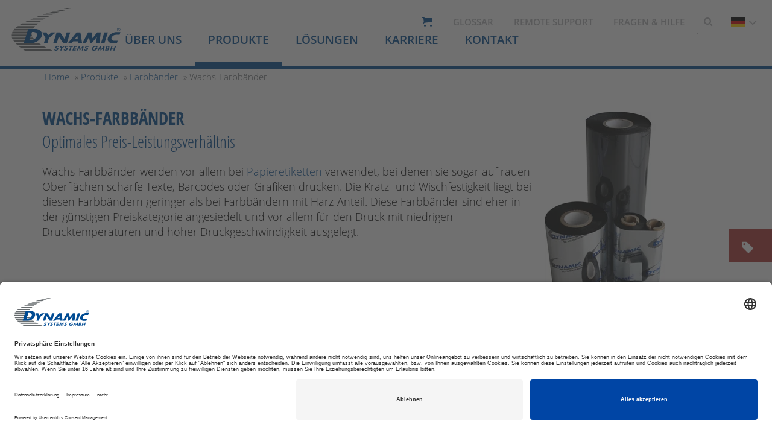

--- FILE ---
content_type: text/html; charset=UTF-8
request_url: https://www.dynamic-systems.de/produkte/farbbaender/wachs-farbbaender
body_size: 13520
content:
<!doctype html>
<!--[if lt IE 7]>      <html class="no-js lt-ie9 lt-ie8 lt-ie7" lang="de"> <![endif]-->
<!--[if IE 7]>         <html class="no-js lt-ie9 lt-ie8" lang="de"> <![endif]-->
<!--[if IE 8]>         <html class="no-js lt-ie9" lang="de"> <![endif]-->
<!--[if gt IE 8]><!--> <html class="no-js" lang="de"> <!--<![endif]-->
<head>

<script id="usercentrics-cmp" src="https://app.usercentrics.eu/browser-ui/latest/loader.js" data-settings-id="W_D0nHzHi" async></script>



<meta charset="utf-8">
<meta http-equiv="X-UA-Compatible" content="IE=edge,chrome=1">
<title>Wachs-Farbbänder</title><meta name="description" content="Bei uns erhalten Sie Wachs-Farbbändern zur Bedruckung mit hoher Geschwindigkeit für raue Oberflächen mit optimalem Preis-Leistungsverhältnis" />

<meta content='width=device-width, initial-scale=1.0, maximum-scale=1.0, user-scalable=0' name='viewport' />

<link rel="apple-touch-icon" sizes="180x180" href="/apple-touch-icon.png">
<link rel="icon" type="image/png" sizes="32x32" href="/favicon-32x32.png">
<link rel="icon" type="image/png" sizes="16x16" href="/favicon-16x16.png">
<link rel="manifest" href="/manifest.json">
<link rel="mask-icon" href="/safari-pinned-tab.svg" color="#5bbad5">
<meta name="theme-color" content="#ffffff">

<link href="https://www.dynamic-systems.de/produkte/farbbaender/wachs-farbbaender" rel="canonical" />
<link href="/cache-buster-1710494170/static/dist/css/cw-prod-1.0.0.min.css" media="screen" rel="stylesheet" />
<link href="/cache-buster-1637060360/static/dist/css/print.min.css" media="print" rel="stylesheet" />
<script src="/cache-buster-1637060363/static/dist/js/libs-head-1.0.0.min.js"></script>
<script async="1" src="https://maps.googleapis.com/maps/api/js?key=AIzaSyBRSOE8MQdt9FpdPF1qDX9i3xPwx80TUlc"></script>
<script>
    // remove no-js class if js is enabled
    document.getElementsByTagName('html')[0].className = document.getElementsByTagName('html')[0].className.replace(/no-js/, '');
</script>

<script>
</script>

<!-- Google tag (gtag.js) -->
<script async src="https://www.googletagmanager.com/gtag/js?id=G-JG3SRCV8J0"></script>
<script>
  window.dataLayer = window.dataLayer || [];
  function gtag(){dataLayer.push(arguments);}
  gtag('js', new Date());

  gtag('config', 'G-JG3SRCV8J0');
</script>

</head>


<body class=" app-bundle product-controller list-action frontend">
    <div id="viewport">
        <!-- lucene-search-content-exclude -->
<header class="header">
    <div class="header__inner">
        <div class="header__logo pull-left">
                            <a href="/">
                    <a href="/" title=""><svg width="190px" height="70px" class="logo logo" type="image/svg+xml"><image xlink:href="/dynamic-systems.de/logos/logo.svg" src="/dynamic-systems.de/logos/logo.svg" width="190px" height="70px"/></svg></a>                </a>
                    </div>
        <div class="container">
            
<nav class="main-navigation hidden-sm hidden-xs">
    <ul class="main-navigation__list list-inline list-unstyled">


        
                            <li class="main-navigation__list-item">
                                        <a id="pimcore-navigation-renderer-menu-9" class="main-navigation__nav-link  main" href="/ueber-uns">Über uns</a>
                    <!-- LEVEL 2 MENU -->
                                                                <span class="main-navigation__level-2-container">
                           <span class="main-navigation__list-level-2 container clearfix">
                               <span class="_row">
                                     <span class="main-navigation__list-level-2-container">

                                        <!-- HEADLINE -->
                                        <a id="pimcore-navigation-renderer-menu-9" class="main-navigation__nav-link  main" href="/ueber-uns">Über uns</a>
                                        <ul class="main-navigation__list-level-2 list-unstyled">
                                            
                                                                                             
                                                    
                                                    
                                                    
                                                     <li>
                                                         <!-- todo?: turn off escape labels -->
                                                         <!-- http://www.weblizards.de/blog/2013/03/html-entities-im-pimcore-navigation-plugin-bzw-der-zend-navigation/ -->
                                                                                                                  <a id="pimcore-navigation-renderer-menu-22" class=" first-active" href="/ueber-uns/leistungsspektrum">Leistungsspektrum</a>
                                                         <!-- LEVEL 3 MENU -->

                                                         <span class="main-navigation__list-level-3-container container">
                                                              <span class="row">
                                                                <span class="col-md-8">
                                                                                                                                          <span class="main-navigation__list-level-3 clearfix">
                                                                              
                                                                                                                                                    </span>
                                                                                                                                    </span>

                                                                <!-- TEASER -->
                                                                <span class="col-md-4 main-navigation__teaser-container text-right">
                                                                                                                                            <span class="main-navigation__level-2-teaser">
            
        <span class="main-navigation__level-2-teaser-content">
                            <span class="main-navigation__level-2-teaser-headline">
                    Sie haben Fragen?                </span>
            
            Wir beraten Sie gerne!<br />
Rufen Sie uns einfach unter  <br />
+49 (0) 8153 9096-0 an oder
                            <a href="mailto:info@dynamic-systems.de" class="btn btn-primary btn-small" type="internal">schreiben Sie uns eine E-Mail</a>                    </span>

    </span>

                                                                                                                                    </span>
                                                              </span>
                                                         </span>

                                                    </li>
                                                 
                                                                                              
                                                    
                                                    
                                                    
                                                     <li>
                                                         <!-- todo?: turn off escape labels -->
                                                         <!-- http://www.weblizards.de/blog/2013/03/html-entities-im-pimcore-navigation-plugin-bzw-der-zend-navigation/ -->
                                                                                                                  <a id="pimcore-navigation-renderer-menu-224" href="/ueber-uns/etiketten-produktion">Etiketten Produktion</a>
                                                         <!-- LEVEL 3 MENU -->

                                                         <span class="main-navigation__list-level-3-container container">
                                                              <span class="row">
                                                                <span class="col-md-8">
                                                                                                                                          <span class="main-navigation__list-level-3 clearfix">
                                                                              
                                                                                                                                                    </span>
                                                                                                                                    </span>

                                                                <!-- TEASER -->
                                                                <span class="col-md-4 main-navigation__teaser-container text-right">
                                                                                                                                            <span class="main-navigation__level-2-teaser">
            
        <span class="main-navigation__level-2-teaser-content">
                            <span class="main-navigation__level-2-teaser-headline">
                    Sie haben Fragen?                </span>
            
            Wir beraten Sie gerne!<br />
Rufen Sie uns einfach unter  <br />
+49 (0) 8153 9096-0 an oder
                            <a href="mailto:info@dynamic-systems.de" class="btn btn-primary btn-small" type="internal">schreiben Sie uns eine E-Mail</a>                    </span>

    </span>

                                                                                                                                    </span>
                                                              </span>
                                                         </span>

                                                    </li>
                                                 
                                                                                              
                                                    
                                                    
                                                    
                                                     <li>
                                                         <!-- todo?: turn off escape labels -->
                                                         <!-- http://www.weblizards.de/blog/2013/03/html-entities-im-pimcore-navigation-plugin-bzw-der-zend-navigation/ -->
                                                                                                                  <a id="pimcore-navigation-renderer-menu-225" href="/ueber-uns/service">Service</a>
                                                         <!-- LEVEL 3 MENU -->

                                                         <span class="main-navigation__list-level-3-container container">
                                                              <span class="row">
                                                                <span class="col-md-8">
                                                                                                                                          <span class="main-navigation__list-level-3 clearfix">
                                                                              
                                                                                                                                                    </span>
                                                                                                                                    </span>

                                                                <!-- TEASER -->
                                                                <span class="col-md-4 main-navigation__teaser-container text-right">
                                                                                                                                            <span class="main-navigation__level-2-teaser">
            
        <span class="main-navigation__level-2-teaser-content">
                            <span class="main-navigation__level-2-teaser-headline">
                    Sie haben Fragen?                </span>
            
            Wir beraten Sie gerne!<br />
Rufen Sie uns einfach unter  <br />
+49 (0) 8153 9096-0 an oder
                            <a href="mailto:info@dynamic-systems.de" class="btn btn-primary btn-small" type="internal">schreiben Sie uns eine E-Mail</a>                    </span>

    </span>

                                                                                                                                    </span>
                                                              </span>
                                                         </span>

                                                    </li>
                                                 
                                                                                              
                                                    
                                                    
                                                    
                                                     <li>
                                                         <!-- todo?: turn off escape labels -->
                                                         <!-- http://www.weblizards.de/blog/2013/03/html-entities-im-pimcore-navigation-plugin-bzw-der-zend-navigation/ -->
                                                                                                                  <a id="pimcore-navigation-renderer-menu-226" class="has-pages fa fa-angle-right" href="/ueber-uns/qualitaetsmanagement">Qualitätsmanagement</a>
                                                         <!-- LEVEL 3 MENU -->

                                                         <span class="main-navigation__list-level-3-container container">
                                                              <span class="row">
                                                                <span class="col-md-8">
                                                                                                                                          <span class="main-navigation__list-level-3 clearfix">
                                                                              
                                                                            
                                                                                
                                                                                                                                                                <ul class="main-navigation__list-level-3-column list-unstyled 2 9">
                                                                                
                                                                                <li>
                                                                                    <a id="pimcore-navigation-renderer-menu-230" href="/ueber-uns/qualitaetsmanagement/qualitaetspolitik">Qualitätspolitik</a>                                                                                </li>

                                                                                                                                                                
                                                                                
                                                                            
                                                                                
                                                                                
                                                                                <li>
                                                                                    <a id="pimcore-navigation-renderer-menu-231" href="/ueber-uns/qualitaetsmanagement/ul-komponenten">UL-Komponenten</a>                                                                                </li>

                                                                                                                                                                </ul>
                                                                                                                                                                
                                                                                
                                                                                                                                                    </span>
                                                                                                                                    </span>

                                                                <!-- TEASER -->
                                                                <span class="col-md-4 main-navigation__teaser-container text-right">
                                                                                                                                            <span class="main-navigation__level-2-teaser">
            
        <span class="main-navigation__level-2-teaser-content">
                            <span class="main-navigation__level-2-teaser-headline">
                    Sie haben Fragen?                </span>
            
            Wir beraten Sie gerne!<br />
Rufen Sie uns einfach unter  <br />
+49 (0) 8153 9096-0 an oder
                            <a href="mailto:info@dynamic-systems.de" class="btn btn-primary btn-small" type="internal">schreiben Sie uns eine E-Mail</a>                    </span>

    </span>

                                                                                                                                    </span>
                                                              </span>
                                                         </span>

                                                    </li>
                                                 
                                                                                              
                                                    
                                                    
                                                    
                                                     <li>
                                                         <!-- todo?: turn off escape labels -->
                                                         <!-- http://www.weblizards.de/blog/2013/03/html-entities-im-pimcore-navigation-plugin-bzw-der-zend-navigation/ -->
                                                                                                                  <a id="pimcore-navigation-renderer-menu-23" href="/ueber-uns/partner">Partner</a>
                                                         <!-- LEVEL 3 MENU -->

                                                         <span class="main-navigation__list-level-3-container container">
                                                              <span class="row">
                                                                <span class="col-md-8">
                                                                                                                                          <span class="main-navigation__list-level-3 clearfix">
                                                                              
                                                                                                                                                    </span>
                                                                                                                                    </span>

                                                                <!-- TEASER -->
                                                                <span class="col-md-4 main-navigation__teaser-container text-right">
                                                                                                                                            <span class="main-navigation__level-2-teaser">
            
        <span class="main-navigation__level-2-teaser-content">
                            <span class="main-navigation__level-2-teaser-headline">
                    Sie haben Fragen?                </span>
            
            Wir beraten Sie gerne!<br />
Rufen Sie uns einfach unter  <br />
+49 (0) 8153 9096-0 an oder
                            <a href="mailto:info@dynamic-systems.de" class="btn btn-primary btn-small" type="internal">schreiben Sie uns eine E-Mail</a>                    </span>

    </span>

                                                                                                                                    </span>
                                                              </span>
                                                         </span>

                                                    </li>
                                                 
                                                                                                                                               
                                                    
                                                    
                                                    
                                                     <li>
                                                         <!-- todo?: turn off escape labels -->
                                                         <!-- http://www.weblizards.de/blog/2013/03/html-entities-im-pimcore-navigation-plugin-bzw-der-zend-navigation/ -->
                                                                                                                  <a id="pimcore-navigation-renderer-menu-93" href="/ueber-uns/referenzen">Referenzen</a>
                                                         <!-- LEVEL 3 MENU -->

                                                         <span class="main-navigation__list-level-3-container container">
                                                              <span class="row">
                                                                <span class="col-md-8">
                                                                                                                                          <span class="main-navigation__list-level-3 clearfix">
                                                                              
                                                                                                                                                    </span>
                                                                                                                                    </span>

                                                                <!-- TEASER -->
                                                                <span class="col-md-4 main-navigation__teaser-container text-right">
                                                                                                                                            <span class="main-navigation__level-2-teaser">
            
        <span class="main-navigation__level-2-teaser-content">
                            <span class="main-navigation__level-2-teaser-headline">
                    Sie haben Fragen?                </span>
            
            Wir beraten Sie gerne!<br />
Rufen Sie uns einfach unter  <br />
+49 (0) 8153 9096-0 an oder
                            <a href="mailto:info@dynamic-systems.de" class="btn btn-primary btn-small" type="internal">schreiben Sie uns eine E-Mail</a>                    </span>

    </span>

                                                                                                                                    </span>
                                                              </span>
                                                         </span>

                                                    </li>
                                                 
                                                                                              
                                                    
                                                    
                                                    
                                                     <li>
                                                         <!-- todo?: turn off escape labels -->
                                                         <!-- http://www.weblizards.de/blog/2013/03/html-entities-im-pimcore-navigation-plugin-bzw-der-zend-navigation/ -->
                                                                                                                  <a id="pimcore-navigation-renderer-menu-1210" href="/ueber-uns/historie">Historie</a>
                                                         <!-- LEVEL 3 MENU -->

                                                         <span class="main-navigation__list-level-3-container container">
                                                              <span class="row">
                                                                <span class="col-md-8">
                                                                                                                                          <span class="main-navigation__list-level-3 clearfix">
                                                                              
                                                                                                                                                    </span>
                                                                                                                                    </span>

                                                                <!-- TEASER -->
                                                                <span class="col-md-4 main-navigation__teaser-container text-right">
                                                                                                                                            <span class="main-navigation__level-2-teaser">
            
        <span class="main-navigation__level-2-teaser-content">
                            <span class="main-navigation__level-2-teaser-headline">
                    Sie haben Fragen?                </span>
            
            Wir beraten Sie gerne!<br />
Rufen Sie uns einfach unter  <br />
+49 (0) 8153 9096-0 an oder
                            <a href="mailto:info@dynamic-systems.de" class="btn btn-primary btn-small" type="internal">schreiben Sie uns eine E-Mail</a>                    </span>

    </span>

                                                                                                                                    </span>
                                                              </span>
                                                         </span>

                                                    </li>
                                                 
                                                                                              
                                                    
                                                    
                                                    
                                                     <li>
                                                         <!-- todo?: turn off escape labels -->
                                                         <!-- http://www.weblizards.de/blog/2013/03/html-entities-im-pimcore-navigation-plugin-bzw-der-zend-navigation/ -->
                                                                                                                  <a id="pimcore-navigation-renderer-menu-1209" href="/ueber-uns/editorial">Editorial</a>
                                                         <!-- LEVEL 3 MENU -->

                                                         <span class="main-navigation__list-level-3-container container">
                                                              <span class="row">
                                                                <span class="col-md-8">
                                                                                                                                          <span class="main-navigation__list-level-3 clearfix">
                                                                              
                                                                                                                                                    </span>
                                                                                                                                    </span>

                                                                <!-- TEASER -->
                                                                <span class="col-md-4 main-navigation__teaser-container text-right">
                                                                                                                                            <span class="main-navigation__level-2-teaser">
            
        <span class="main-navigation__level-2-teaser-content">
                            <span class="main-navigation__level-2-teaser-headline">
                    Sie haben Fragen?                </span>
            
            Wir beraten Sie gerne!<br />
Rufen Sie uns einfach unter  <br />
+49 (0) 8153 9096-0 an oder
                            <a href="mailto:info@dynamic-systems.de" class="btn btn-primary btn-small" type="internal">schreiben Sie uns eine E-Mail</a>                    </span>

    </span>

                                                                                                                                    </span>
                                                              </span>
                                                         </span>

                                                    </li>
                                                 
                                                                                     </ul>
                                     </span>
                               </span>
                            </span>

                                                        <span class="main-navigation__bottom-content empty bg-primary">
                                                                                                                                   </span>
                        </span>
                                    </li>

                    
                            <li class="main-navigation__list-item main-navigation__list-item--active">
                                        <a id="pimcore-navigation-renderer-menu-15" class="main-navigation__nav-link  main active active-trail" href="/produkte">Produkte</a>
                    <!-- LEVEL 2 MENU -->
                                                                <span class="main-navigation__level-2-container">
                           <span class="main-navigation__list-level-2 container clearfix">
                               <span class="_row">
                                     <span class="main-navigation__list-level-2-container">

                                        <!-- HEADLINE -->
                                        <a id="pimcore-navigation-renderer-menu-15" class="main-navigation__nav-link  main active active-trail" href="/produkte">Produkte</a>
                                        <ul class="main-navigation__list-level-2 list-unstyled">
                                            
                                                                                             
                                                    
                                                    
                                                    
                                                     <li>
                                                         <!-- todo?: turn off escape labels -->
                                                         <!-- http://www.weblizards.de/blog/2013/03/html-entities-im-pimcore-navigation-plugin-bzw-der-zend-navigation/ -->
                                                                                                                  <a id="pimcore-navigation-renderer-menu-28" class="has-pages fa fa-angle-right" href="/produkte/etiketten">Etiketten</a>
                                                         <!-- LEVEL 3 MENU -->

                                                         <span class="main-navigation__list-level-3-container container">
                                                              <span class="row">
                                                                <span class="col-md-8">
                                                                                                                                          <span class="main-navigation__list-level-3 clearfix">
                                                                              
                                                                            
                                                                                
                                                                                                                                                                <ul class="main-navigation__list-level-3-column list-unstyled 16 10">
                                                                                
                                                                                <li>
                                                                                    <a id="pimcore-navigation-renderer-menu-30" href="/produkte/etiketten/papier-etiketten">Papier Etiketten</a>                                                                                </li>

                                                                                                                                                                
                                                                                
                                                                            
                                                                                
                                                                                
                                                                                <li>
                                                                                    <a id="pimcore-navigation-renderer-menu-75" href="/produkte/etiketten/polyethylen-etiketten">Polyethylen Etiketten</a>                                                                                </li>

                                                                                                                                                                
                                                                                
                                                                            
                                                                                
                                                                                
                                                                                <li>
                                                                                    <a id="pimcore-navigation-renderer-menu-76" href="/produkte/etiketten/polypropylen-etiketten">Polypropylen Etiketten</a>                                                                                </li>

                                                                                                                                                                
                                                                                
                                                                            
                                                                                
                                                                                
                                                                                <li>
                                                                                    <a id="pimcore-navigation-renderer-menu-77" href="/produkte/etiketten/polyester-etiketten">Polyester Etiketten</a>                                                                                </li>

                                                                                                                                                                
                                                                                
                                                                            
                                                                                
                                                                                
                                                                                <li>
                                                                                    <a id="pimcore-navigation-renderer-menu-78" href="/produkte/etiketten/pvc-etiketten">PVC Etiketten</a>                                                                                </li>

                                                                                                                                                                
                                                                                
                                                                            
                                                                                
                                                                                
                                                                                <li>
                                                                                    <a id="pimcore-navigation-renderer-menu-80" href="/produkte/etiketten/polyimid-etiketten">Polyimid Etiketten</a>                                                                                </li>

                                                                                                                                                                
                                                                                
                                                                            
                                                                                
                                                                                
                                                                                <li>
                                                                                    <a id="pimcore-navigation-renderer-menu-79" href="/produkte/etiketten/acrylat-etiketten">Acrylat Etiketten</a>                                                                                </li>

                                                                                                                                                                
                                                                                
                                                                            
                                                                                
                                                                                
                                                                                <li>
                                                                                    <a id="pimcore-navigation-renderer-menu-81" href="/produkte/etiketten/aluminium-etiketten">Aluminium Etiketten</a>                                                                                </li>

                                                                                                                                                                
                                                                                
                                                                            
                                                                                
                                                                                
                                                                                <li>
                                                                                    <a id="pimcore-navigation-renderer-menu-83" href="/produkte/etiketten/polyurethan-etiketten">Polyurethan Etiketten</a>                                                                                </li>

                                                                                                                                                                
                                                                                
                                                                            
                                                                                
                                                                                
                                                                                <li>
                                                                                    <a id="pimcore-navigation-renderer-menu-31" href="/produkte/etiketten/pekol-etiketten">Pekol Etiketten</a>                                                                                </li>

                                                                                                                                                                </ul>
                                                                                                                                                                
                                                                                
                                                                            
                                                                                
                                                                                                                                                                <ul class="main-navigation__list-level-3-column list-unstyled 16 10">
                                                                                
                                                                                <li>
                                                                                    <a id="pimcore-navigation-renderer-menu-84" href="/produkte/etiketten/waermeleitfolie">Wärmeleitfolie</a>                                                                                </li>

                                                                                                                                                                
                                                                                
                                                                            
                                                                                
                                                                                
                                                                                <li>
                                                                                    <a id="pimcore-navigation-renderer-menu-935" href="/produkte/etiketten/ul_etiketten">UL-Etiketten</a>                                                                                </li>

                                                                                                                                                                
                                                                                
                                                                            
                                                                                
                                                                                
                                                                                <li>
                                                                                    <a id="pimcore-navigation-renderer-menu-85" href="/produkte/etiketten/sonstige-etikettenmaterialien">Sonstige Etikettenmaterialien</a>                                                                                </li>

                                                                                                                                                                
                                                                                
                                                                            
                                                                                
                                                                                
                                                                                <li>
                                                                                    <a id="pimcore-navigation-renderer-menu-728" href="/produkte/etiketten/etikettenfinder">Etikettenfinder</a>                                                                                </li>

                                                                                                                                                                
                                                                                
                                                                            
                                                                                
                                                                                
                                                                                <li>
                                                                                    <a id="pimcore-navigation-renderer-menu-908" href="/produkte/etiketten/etiketten-checkliste">Etiketten-Checkliste</a>                                                                                </li>

                                                                                                                                                                
                                                                                
                                                                            
                                                                                
                                                                                
                                                                                <li>
                                                                                    <a id="pimcore-navigation-renderer-menu-1191" href="/produkte/etiketten/materialuebersicht">Materialübersicht</a>                                                                                </li>

                                                                                                                                                                </ul>
                                                                                                                                                                
                                                                                
                                                                                                                                                    </span>
                                                                                                                                    </span>

                                                                <!-- TEASER -->
                                                                <span class="col-md-4 main-navigation__teaser-container text-right">
                                                                                                                                            <span class="main-navigation__level-2-teaser">
            
        <span class="main-navigation__level-2-teaser-content">
                            <span class="main-navigation__level-2-teaser-headline">
                    Sie haben Fragen?                </span>
            
            Wir beraten Sie gerne!<br />
Rufen Sie uns einfach unter  <br />
+49 (0) 8153 9096-0 an oder
                            <a href="mailto:info@dynamic-systems.de" class="btn btn-primary btn-small" type="internal">schreiben Sie uns eine E-Mail</a>                    </span>

    </span>

                                                                                                                                    </span>
                                                              </span>
                                                         </span>

                                                    </li>
                                                 
                                                                                              
                                                    
                                                    
                                                    
                                                     <li>
                                                         <!-- todo?: turn off escape labels -->
                                                         <!-- http://www.weblizards.de/blog/2013/03/html-entities-im-pimcore-navigation-plugin-bzw-der-zend-navigation/ -->
                                                                                                                  <a id="pimcore-navigation-renderer-menu-29" class="has-pages fa fa-angle-right" href="/produkte/etikettendrucker">Etikettendrucker</a>
                                                         <!-- LEVEL 3 MENU -->

                                                         <span class="main-navigation__list-level-3-container container">
                                                              <span class="row">
                                                                <span class="col-md-8">
                                                                                                                                          <span class="main-navigation__list-level-3 clearfix">
                                                                              
                                                                            
                                                                                
                                                                                                                                                                <ul class="main-navigation__list-level-3-column list-unstyled 10 10">
                                                                                
                                                                                <li>
                                                                                    <a id="pimcore-navigation-renderer-menu-32" href="/produkte/etikettendrucker/desktop">Desktop Etikettendrucker</a>                                                                                </li>

                                                                                                                                                                
                                                                                
                                                                            
                                                                                
                                                                                
                                                                                <li>
                                                                                    <a id="pimcore-navigation-renderer-menu-33" href="/produkte/etikettendrucker/industrial-commercial">Industrial &amp; Commercial Etikettendrucker</a>                                                                                </li>

                                                                                                                                                                
                                                                                
                                                                            
                                                                                
                                                                                
                                                                                <li>
                                                                                    <a id="pimcore-navigation-renderer-menu-233" href="/produkte/etikettendrucker/high-performance">High Performance Etikettendrucker</a>                                                                                </li>

                                                                                                                                                                
                                                                                
                                                                            
                                                                                
                                                                                
                                                                                <li>
                                                                                    <a id="pimcore-navigation-renderer-menu-902" href="/produkte/etikettendrucker/farbdrucker">Farb-Etikettendrucker</a>                                                                                </li>

                                                                                                                                                                
                                                                                
                                                                            
                                                                                
                                                                                
                                                                                <li>
                                                                                    <a id="pimcore-navigation-renderer-menu-235" href="/produkte/etikettendrucker/mobile-drucker">Mobile Etikettendrucker</a>                                                                                </li>

                                                                                                                                                                
                                                                                
                                                                            
                                                                                
                                                                                
                                                                                <li>
                                                                                    <a id="pimcore-navigation-renderer-menu-236" href="/produkte/etikettendrucker/druck-spende-systeme">Druck-Spende Systeme</a>                                                                                </li>

                                                                                                                                                                
                                                                                
                                                                            
                                                                                
                                                                                
                                                                                <li>
                                                                                    <a id="pimcore-navigation-renderer-menu-917" href="/produkte/etikettendrucker/beschriftungssysteme">Beschriftungssysteme</a>                                                                                </li>

                                                                                                                                                                
                                                                                
                                                                            
                                                                                
                                                                                
                                                                                <li>
                                                                                    <a id="pimcore-navigation-renderer-menu-1426" href="/produkte/etikettendrucker/rfid-drucker">RFID Drucker</a>                                                                                </li>

                                                                                                                                                                
                                                                                
                                                                            
                                                                                
                                                                                
                                                                                <li>
                                                                                    <a id="pimcore-navigation-renderer-menu-237" href="/produkte/etikettendrucker/druckerzubehoer">Druckerzubehör</a>                                                                                </li>

                                                                                                                                                                
                                                                                
                                                                            
                                                                                
                                                                                
                                                                                <li>
                                                                                    <a id="pimcore-navigation-renderer-menu-907" href="/produkte/etikettendrucker/drucker-checkliste">Drucker-Checkliste</a>                                                                                </li>

                                                                                                                                                                </ul>
                                                                                                                                                                
                                                                                
                                                                                                                                                    </span>
                                                                                                                                    </span>

                                                                <!-- TEASER -->
                                                                <span class="col-md-4 main-navigation__teaser-container text-right">
                                                                                                                                            <span class="main-navigation__level-2-teaser">
            
        <span class="main-navigation__level-2-teaser-content">
                            <span class="main-navigation__level-2-teaser-headline">
                    Sie haben Fragen?                </span>
            
            Wir beraten Sie gerne!<br />
Rufen Sie uns einfach unter  <br />
+49 (0) 8153 9096-0 an oder
                            <a href="mailto:info@dynamic-systems.de" class="btn btn-primary btn-small" type="internal">schreiben Sie uns eine E-Mail</a>                    </span>

    </span>

                                                                                                                                    </span>
                                                              </span>
                                                         </span>

                                                    </li>
                                                 
                                                                                              
                                                    
                                                    
                                                    
                                                     <li>
                                                         <!-- todo?: turn off escape labels -->
                                                         <!-- http://www.weblizards.de/blog/2013/03/html-entities-im-pimcore-navigation-plugin-bzw-der-zend-navigation/ -->
                                                                                                                  <a id="pimcore-navigation-renderer-menu-69" class="has-pages fa fa-angle-right" href="/produkte/scanner_mobilgeraete">Barcode-Scanner und Mobilgeräte</a>
                                                         <!-- LEVEL 3 MENU -->

                                                         <span class="main-navigation__list-level-3-container container">
                                                              <span class="row">
                                                                <span class="col-md-8">
                                                                                                                                          <span class="main-navigation__list-level-3 clearfix">
                                                                              
                                                                            
                                                                                
                                                                                                                                                                <ul class="main-navigation__list-level-3-column list-unstyled 4 10">
                                                                                
                                                                                <li>
                                                                                    <a id="pimcore-navigation-renderer-menu-245" href="/produkte/scanner_mobilgeraete/scanner-kabelgebunden">Scanner - kabelgebunden</a>                                                                                </li>

                                                                                                                                                                
                                                                                
                                                                            
                                                                                
                                                                                
                                                                                <li>
                                                                                    <a id="pimcore-navigation-renderer-menu-244" href="/produkte/scanner_mobilgeraete/funkscanner">Funkscanner</a>                                                                                </li>

                                                                                                                                                                
                                                                                
                                                                            
                                                                                
                                                                                
                                                                                <li>
                                                                                    <a id="pimcore-navigation-renderer-menu-689" href="/produkte/scanner_mobilgeraete/mobile-terminals">Mobile Terminals</a>                                                                                </li>

                                                                                                                                                                
                                                                                
                                                                            
                                                                                
                                                                                
                                                                                <li>
                                                                                    <a id="pimcore-navigation-renderer-menu-246" href="/produkte/scanner_mobilgeraete/kabel-netzteile-zubehoer">Kabel, Netzteile, Zubehör</a>                                                                                </li>

                                                                                                                                                                </ul>
                                                                                                                                                                
                                                                                
                                                                                                                                                    </span>
                                                                                                                                    </span>

                                                                <!-- TEASER -->
                                                                <span class="col-md-4 main-navigation__teaser-container text-right">
                                                                                                                                            <span class="main-navigation__level-2-teaser">
            
        <span class="main-navigation__level-2-teaser-content">
                            <span class="main-navigation__level-2-teaser-headline">
                    Sie haben Fragen?                </span>
            
            Wir beraten Sie gerne!<br />
Rufen Sie uns einfach unter  <br />
+49 (0) 8153 9096-0 an oder
                            <a href="mailto:info@dynamic-systems.de" class="btn btn-primary btn-small" type="internal">schreiben Sie uns eine E-Mail</a>                    </span>

    </span>

                                                                                                                                    </span>
                                                              </span>
                                                         </span>

                                                    </li>
                                                 
                                                                                              
                                                    
                                                    
                                                    
                                                     <li>
                                                         <!-- todo?: turn off escape labels -->
                                                         <!-- http://www.weblizards.de/blog/2013/03/html-entities-im-pimcore-navigation-plugin-bzw-der-zend-navigation/ -->
                                                                                                                  <a id="pimcore-navigation-renderer-menu-72" class="has-pages fa fa-angle-right active active-trail" href="/produkte/farbbaender">Farbbänder</a>
                                                         <!-- LEVEL 3 MENU -->

                                                         <span class="main-navigation__list-level-3-container container">
                                                              <span class="row">
                                                                <span class="col-md-8">
                                                                                                                                          <span class="main-navigation__list-level-3 clearfix">
                                                                              
                                                                            
                                                                                
                                                                                                                                                                <ul class="main-navigation__list-level-3-column list-unstyled 3 10">
                                                                                
                                                                                <li>
                                                                                    <a id="pimcore-navigation-renderer-menu-257" class=" active" href="/produkte/farbbaender/wachs-farbbaender">Wachs-Farbbänder</a>                                                                                </li>

                                                                                                                                                                
                                                                                
                                                                            
                                                                                
                                                                                
                                                                                <li>
                                                                                    <a id="pimcore-navigation-renderer-menu-256" href="/produkte/farbbaender/wachs-harz-farbbaender">Wachs-Harz-Farbbänder</a>                                                                                </li>

                                                                                                                                                                
                                                                                
                                                                            
                                                                                
                                                                                
                                                                                <li>
                                                                                    <a id="pimcore-navigation-renderer-menu-255" href="/produkte/farbbaender/harz-farbbaender">Harz-Farbbänder</a>                                                                                </li>

                                                                                                                                                                </ul>
                                                                                                                                                                
                                                                                
                                                                                                                                                    </span>
                                                                                                                                    </span>

                                                                <!-- TEASER -->
                                                                <span class="col-md-4 main-navigation__teaser-container text-right">
                                                                                                                                            <span class="main-navigation__level-2-teaser">
            
        <span class="main-navigation__level-2-teaser-content">
                            <span class="main-navigation__level-2-teaser-headline">
                    Sie haben Fragen?                </span>
            
            Wir beraten Sie gerne!<br />
Rufen Sie uns einfach unter  <br />
+49 (0) 8153 9096-0 an oder
                            <a href="mailto:info@dynamic-systems.de" class="btn btn-primary btn-small" type="internal">schreiben Sie uns eine E-Mail</a>                    </span>

    </span>

                                                                                                                                    </span>
                                                              </span>
                                                         </span>

                                                    </li>
                                                 
                                                                                              
                                                    
                                                    
                                                    
                                                     <li>
                                                         <!-- todo?: turn off escape labels -->
                                                         <!-- http://www.weblizards.de/blog/2013/03/html-entities-im-pimcore-navigation-plugin-bzw-der-zend-navigation/ -->
                                                                                                                  <a id="pimcore-navigation-renderer-menu-70" class="has-pages fa fa-angle-right" href="/produkte/rfid">RFID</a>
                                                         <!-- LEVEL 3 MENU -->

                                                         <span class="main-navigation__list-level-3-container container">
                                                              <span class="row">
                                                                <span class="col-md-8">
                                                                                                                                          <span class="main-navigation__list-level-3 clearfix">
                                                                              
                                                                            
                                                                                
                                                                                                                                                                <ul class="main-navigation__list-level-3-column list-unstyled 6 10">
                                                                                
                                                                                <li>
                                                                                    <a id="pimcore-navigation-renderer-menu-1174" href="/produkte/rfid/uhf-labels-tags">UHF Smart Label | RFID Label</a>                                                                                </li>

                                                                                                                                                                
                                                                                
                                                                            
                                                                                
                                                                                
                                                                                <li>
                                                                                    <a id="pimcore-navigation-renderer-menu-1173" href="/produkte/rfid/hf-labels-tags">HF Smart Label | RFID Label</a>                                                                                </li>

                                                                                                                                                                
                                                                                
                                                                            
                                                                                
                                                                                
                                                                                <li>
                                                                                    <a id="pimcore-navigation-renderer-menu-248" href="/produkte/rfid/rfid-drucker">RFID Drucker</a>                                                                                </li>

                                                                                                                                                                
                                                                                
                                                                            
                                                                                
                                                                                
                                                                                <li>
                                                                                    <a id="pimcore-navigation-renderer-menu-250" href="/produkte/rfid/uhf_lesegeraete">UHF-Lesegeräte</a>                                                                                </li>

                                                                                                                                                                
                                                                                
                                                                            
                                                                                
                                                                                
                                                                                <li>
                                                                                    <a id="pimcore-navigation-renderer-menu-251" href="/produkte/rfid/hf_lesegeraete">HF-Lesegeräte</a>                                                                                </li>

                                                                                                                                                                
                                                                                
                                                                            
                                                                                
                                                                                
                                                                                <li>
                                                                                    <a id="pimcore-navigation-renderer-menu-1399" href="/produkte/rfid/uhf_antennen">UHF-Antennen</a>                                                                                </li>

                                                                                                                                                                </ul>
                                                                                                                                                                
                                                                                
                                                                                                                                                    </span>
                                                                                                                                    </span>

                                                                <!-- TEASER -->
                                                                <span class="col-md-4 main-navigation__teaser-container text-right">
                                                                                                                                            <span class="main-navigation__level-2-teaser">
            
        <span class="main-navigation__level-2-teaser-content">
                            <span class="main-navigation__level-2-teaser-headline">
                    Sie haben Fragen?                </span>
            
            Wir beraten Sie gerne!<br />
Rufen Sie uns einfach unter  <br />
+49 (0) 8153 9096-0 an oder
                            <a href="mailto:info@dynamic-systems.de" class="btn btn-primary btn-small" type="internal">schreiben Sie uns eine E-Mail</a>                    </span>

    </span>

                                                                                                                                    </span>
                                                              </span>
                                                         </span>

                                                    </li>
                                                 
                                                                                              
                                                    
                                                    
                                                    
                                                     <li>
                                                         <!-- todo?: turn off escape labels -->
                                                         <!-- http://www.weblizards.de/blog/2013/03/html-entities-im-pimcore-navigation-plugin-bzw-der-zend-navigation/ -->
                                                                                                                  <a id="pimcore-navigation-renderer-menu-68" class="has-pages fa fa-angle-right" href="/produkte/sicherheits-druck">Sicherheits­druck</a>
                                                         <!-- LEVEL 3 MENU -->

                                                         <span class="main-navigation__list-level-3-container container">
                                                              <span class="row">
                                                                <span class="col-md-8">
                                                                                                                                          <span class="main-navigation__list-level-3 clearfix">
                                                                              
                                                                            
                                                                                
                                                                                                                                                                <ul class="main-navigation__list-level-3-column list-unstyled 3 10">
                                                                                
                                                                                <li>
                                                                                    <a id="pimcore-navigation-renderer-menu-239" href="/produkte/sicherheits-druck/wert--und-sicherheitsdruck">Wert- und Sicherheitsdruck</a>                                                                                </li>

                                                                                                                                                                
                                                                                
                                                                            
                                                                                
                                                                                
                                                                                <li>
                                                                                    <a id="pimcore-navigation-renderer-menu-240" href="/produkte/sicherheits-druck/produkt--und-markenschutz">Produkt- und Markenschutz</a>                                                                                </li>

                                                                                                                                                                
                                                                                
                                                                            
                                                                                
                                                                                
                                                                                <li>
                                                                                    <a id="pimcore-navigation-renderer-menu-241" href="/produkte/sicherheits-druck/ticketing">Ticketing</a>                                                                                </li>

                                                                                                                                                                </ul>
                                                                                                                                                                
                                                                                
                                                                                                                                                    </span>
                                                                                                                                    </span>

                                                                <!-- TEASER -->
                                                                <span class="col-md-4 main-navigation__teaser-container text-right">
                                                                                                                                            <span class="main-navigation__level-2-teaser">
            
        <span class="main-navigation__level-2-teaser-content">
                            <span class="main-navigation__level-2-teaser-headline">
                    Sie haben Fragen?                </span>
            
            Wir beraten Sie gerne!<br />
Rufen Sie uns einfach unter  <br />
+49 (0) 8153 9096-0 an oder
                            <a href="mailto:info@dynamic-systems.de" class="btn btn-primary btn-small" type="internal">schreiben Sie uns eine E-Mail</a>                    </span>

    </span>

                                                                                                                                    </span>
                                                              </span>
                                                         </span>

                                                    </li>
                                                 
                                                                                              
                                                    
                                                    
                                                    
                                                     <li>
                                                         <!-- todo?: turn off escape labels -->
                                                         <!-- http://www.weblizards.de/blog/2013/03/html-entities-im-pimcore-navigation-plugin-bzw-der-zend-navigation/ -->
                                                                                                                  <a id="pimcore-navigation-renderer-menu-71" class="has-pages fa fa-angle-right" href="/produkte/beschriftung">Beschriftung</a>
                                                         <!-- LEVEL 3 MENU -->

                                                         <span class="main-navigation__list-level-3-container container">
                                                              <span class="row">
                                                                <span class="col-md-8">
                                                                                                                                          <span class="main-navigation__list-level-3 clearfix">
                                                                              
                                                                            
                                                                                
                                                                                                                                                                <ul class="main-navigation__list-level-3-column list-unstyled 3 10">
                                                                                
                                                                                <li>
                                                                                    <a id="pimcore-navigation-renderer-menu-252" href="/produkte/beschriftung/beschriftungssysteme">Beschriftungssysteme</a>                                                                                </li>

                                                                                                                                                                
                                                                                
                                                                            
                                                                                
                                                                                
                                                                                <li>
                                                                                    <a id="pimcore-navigation-renderer-menu-253" href="/produkte/beschriftung/kennzeichnung">Kennzeichnung</a>                                                                                </li>

                                                                                                                                                                
                                                                                
                                                                            
                                                                                
                                                                                
                                                                                <li>
                                                                                    <a id="pimcore-navigation-renderer-menu-254" href="/produkte/beschriftung/laser-beschriftung">Laser Beschriftung</a>                                                                                </li>

                                                                                                                                                                </ul>
                                                                                                                                                                
                                                                                
                                                                                                                                                    </span>
                                                                                                                                    </span>

                                                                <!-- TEASER -->
                                                                <span class="col-md-4 main-navigation__teaser-container text-right">
                                                                                                                                            <span class="main-navigation__level-2-teaser">
            
        <span class="main-navigation__level-2-teaser-content">
                            <span class="main-navigation__level-2-teaser-headline">
                    Sie haben Fragen?                </span>
            
            Wir beraten Sie gerne!<br />
Rufen Sie uns einfach unter  <br />
+49 (0) 8153 9096-0 an oder
                            <a href="mailto:info@dynamic-systems.de" class="btn btn-primary btn-small" type="internal">schreiben Sie uns eine E-Mail</a>                    </span>

    </span>

                                                                                                                                    </span>
                                                              </span>
                                                         </span>

                                                    </li>
                                                 
                                                                                              
                                                    
                                                    
                                                    
                                                     <li>
                                                         <!-- todo?: turn off escape labels -->
                                                         <!-- http://www.weblizards.de/blog/2013/03/html-entities-im-pimcore-navigation-plugin-bzw-der-zend-navigation/ -->
                                                                                                                  <a id="pimcore-navigation-renderer-menu-73" class="has-pages fa fa-angle-right" href="/produkte/arbeitssicherheit">Arbeitssicherheit</a>
                                                         <!-- LEVEL 3 MENU -->

                                                         <span class="main-navigation__list-level-3-container container">
                                                              <span class="row">
                                                                <span class="col-md-8">
                                                                                                                                          <span class="main-navigation__list-level-3 clearfix">
                                                                              
                                                                            
                                                                                
                                                                                                                                                                <ul class="main-navigation__list-level-3-column list-unstyled 8 10">
                                                                                
                                                                                <li>
                                                                                    <a id="pimcore-navigation-renderer-menu-259" href="/produkte/arbeitssicherheit/elektrische-gefahren">Lockout für elektrische Gefahren</a>                                                                                </li>

                                                                                                                                                                
                                                                                
                                                                            
                                                                                
                                                                                
                                                                                <li>
                                                                                    <a id="pimcore-navigation-renderer-menu-258" href="/produkte/arbeitssicherheit/kabelverriegelungen">Kabelverriegelungen</a>                                                                                </li>

                                                                                                                                                                
                                                                                
                                                                            
                                                                                
                                                                                
                                                                                <li>
                                                                                    <a id="pimcore-navigation-renderer-menu-722" href="/produkte/arbeitssicherheit/sicherheitsbuegel">Sicherheitsbügel</a>                                                                                </li>

                                                                                                                                                                
                                                                                
                                                                            
                                                                                
                                                                                
                                                                                <li>
                                                                                    <a id="pimcore-navigation-renderer-menu-261" href="/produkte/arbeitssicherheit/schloesser">Schlösser</a>                                                                                </li>

                                                                                                                                                                
                                                                                
                                                                            
                                                                                
                                                                                
                                                                                <li>
                                                                                    <a id="pimcore-navigation-renderer-menu-260" href="/produkte/arbeitssicherheit/lockout-sets">Lockout Sets</a>                                                                                </li>

                                                                                                                                                                
                                                                                
                                                                            
                                                                                
                                                                                
                                                                                <li>
                                                                                    <a id="pimcore-navigation-renderer-menu-724" href="/produkte/arbeitssicherheit/gruppenverschlusskaesten">Gruppenverschlusskästen</a>                                                                                </li>

                                                                                                                                                                
                                                                                
                                                                            
                                                                                
                                                                                
                                                                                <li>
                                                                                    <a id="pimcore-navigation-renderer-menu-262" href="/produkte/arbeitssicherheit/lockout-stationen-schraenke">Lockout Stationen und Schränke</a>                                                                                </li>

                                                                                                                                                                
                                                                                
                                                                            
                                                                                
                                                                                
                                                                                <li>
                                                                                    <a id="pimcore-navigation-renderer-menu-263" href="/produkte/arbeitssicherheit/lockout-tagout-anhaenger">Lockout Tagout Anhänger</a>                                                                                </li>

                                                                                                                                                                </ul>
                                                                                                                                                                
                                                                                
                                                                                                                                                    </span>
                                                                                                                                    </span>

                                                                <!-- TEASER -->
                                                                <span class="col-md-4 main-navigation__teaser-container text-right">
                                                                                                                                            <span class="main-navigation__level-2-teaser">
            
        <span class="main-navigation__level-2-teaser-content">
                            <span class="main-navigation__level-2-teaser-headline">
                    Sie haben Fragen?                </span>
            
            Wir beraten Sie gerne!<br />
Rufen Sie uns einfach unter  <br />
+49 (0) 8153 9096-0 an oder
                            <a href="mailto:info@dynamic-systems.de" class="btn btn-primary btn-small" type="internal">schreiben Sie uns eine E-Mail</a>                    </span>

    </span>

                                                                                                                                    </span>
                                                              </span>
                                                         </span>

                                                    </li>
                                                 
                                                                                              
                                                    
                                                    
                                                    
                                                     <li>
                                                         <!-- todo?: turn off escape labels -->
                                                         <!-- http://www.weblizards.de/blog/2013/03/html-entities-im-pimcore-navigation-plugin-bzw-der-zend-navigation/ -->
                                                                                                                  <a id="pimcore-navigation-renderer-menu-1014" class="has-pages fa fa-angle-right" href="/produkte/applikatoren">Applikatoren</a>
                                                         <!-- LEVEL 3 MENU -->

                                                         <span class="main-navigation__list-level-3-container container">
                                                              <span class="row">
                                                                <span class="col-md-8">
                                                                                                                                          <span class="main-navigation__list-level-3 clearfix">
                                                                              
                                                                            
                                                                                
                                                                                                                                                                <ul class="main-navigation__list-level-3-column list-unstyled 2 10">
                                                                                
                                                                                <li>
                                                                                    <a id="pimcore-navigation-renderer-menu-1015" href="/produkte/applikatoren/druck-spende-systeme">Druck-Spende Systeme</a>                                                                                </li>

                                                                                                                                                                
                                                                                
                                                                            
                                                                                
                                                                                
                                                                                <li>
                                                                                    <a id="pimcore-navigation-renderer-menu-1016" href="/produkte/applikatoren/spende-systeme">Spende Systeme</a>                                                                                </li>

                                                                                                                                                                </ul>
                                                                                                                                                                
                                                                                
                                                                                                                                                    </span>
                                                                                                                                    </span>

                                                                <!-- TEASER -->
                                                                <span class="col-md-4 main-navigation__teaser-container text-right">
                                                                                                                                            <span class="main-navigation__level-2-teaser">
            
        <span class="main-navigation__level-2-teaser-content">
                            <span class="main-navigation__level-2-teaser-headline">
                    Sie haben Fragen?                </span>
            
            Wir beraten Sie gerne!<br />
Rufen Sie uns einfach unter  <br />
+49 (0) 8153 9096-0 an oder
                            <a href="mailto:info@dynamic-systems.de" class="btn btn-primary btn-small" type="internal">schreiben Sie uns eine E-Mail</a>                    </span>

    </span>

                                                                                                                                    </span>
                                                              </span>
                                                         </span>

                                                    </li>
                                                 
                                                                                              
                                                    
                                                    
                                                    
                                                     <li>
                                                         <!-- todo?: turn off escape labels -->
                                                         <!-- http://www.weblizards.de/blog/2013/03/html-entities-im-pimcore-navigation-plugin-bzw-der-zend-navigation/ -->
                                                                                                                  <a id="pimcore-navigation-renderer-menu-74" class="has-pages fa fa-angle-right" href="/produkte/etiketten-software">Etiketten Software</a>
                                                         <!-- LEVEL 3 MENU -->

                                                         <span class="main-navigation__list-level-3-container container">
                                                              <span class="row">
                                                                <span class="col-md-8">
                                                                                                                                          <span class="main-navigation__list-level-3 clearfix">
                                                                              
                                                                            
                                                                                
                                                                                                                                                                <ul class="main-navigation__list-level-3-column list-unstyled 3 10">
                                                                                
                                                                                <li>
                                                                                    <a id="pimcore-navigation-renderer-menu-88" href="/produkte/etiketten-software/loftware">Loftware</a>                                                                                </li>

                                                                                                                                                                
                                                                                
                                                                            
                                                                                
                                                                                
                                                                                <li>
                                                                                    <a id="pimcore-navigation-renderer-menu-87" href="/produkte/etiketten-software/teklynx">Teklynx</a>                                                                                </li>

                                                                                                                                                                
                                                                                
                                                                            
                                                                                
                                                                                
                                                                                <li>
                                                                                    <a id="pimcore-navigation-renderer-menu-979" href="/produkte/etiketten-software/soti">SOTI</a>                                                                                </li>

                                                                                                                                                                </ul>
                                                                                                                                                                
                                                                                
                                                                                                                                                    </span>
                                                                                                                                    </span>

                                                                <!-- TEASER -->
                                                                <span class="col-md-4 main-navigation__teaser-container text-right">
                                                                                                                                            <span class="main-navigation__level-2-teaser">
            
        <span class="main-navigation__level-2-teaser-content">
                            <span class="main-navigation__level-2-teaser-headline">
                    Sie haben Fragen?                </span>
            
            Wir beraten Sie gerne!<br />
Rufen Sie uns einfach unter  <br />
+49 (0) 8153 9096-0 an oder
                            <a href="mailto:info@dynamic-systems.de" class="btn btn-primary btn-small" type="internal">schreiben Sie uns eine E-Mail</a>                    </span>

    </span>

                                                                                                                                    </span>
                                                              </span>
                                                         </span>

                                                    </li>
                                                 
                                                                                     </ul>
                                     </span>
                               </span>
                            </span>

                                                        <span class="main-navigation__bottom-content empty bg-primary">
                                                                                                                                   </span>
                        </span>
                                    </li>

                    
                            <li class="main-navigation__list-item">
                                        <a id="pimcore-navigation-renderer-menu-10" class="main-navigation__nav-link  main" href="/loesungen">Lösungen</a>
                    <!-- LEVEL 2 MENU -->
                                                                <span class="main-navigation__level-2-container">
                           <span class="main-navigation__list-level-2 container clearfix">
                               <span class="_row">
                                     <span class="main-navigation__list-level-2-container">

                                        <!-- HEADLINE -->
                                        <a id="pimcore-navigation-renderer-menu-10" class="main-navigation__nav-link  main" href="/loesungen">Lösungen</a>
                                        <ul class="main-navigation__list-level-2 list-unstyled">
                                            
                                                                                             
                                                    
                                                    
                                                    
                                                     <li>
                                                         <!-- todo?: turn off escape labels -->
                                                         <!-- http://www.weblizards.de/blog/2013/03/html-entities-im-pimcore-navigation-plugin-bzw-der-zend-navigation/ -->
                                                                                                                  <a id="pimcore-navigation-renderer-menu-26" class="has-pages fa fa-angle-right first-active" href="/loesungen/automotive">Automotive</a>
                                                         <!-- LEVEL 3 MENU -->

                                                         <span class="main-navigation__list-level-3-container container">
                                                              <span class="row">
                                                                <span class="col-md-8">
                                                                                                                                          <span class="main-navigation__list-level-3 clearfix">
                                                                              
                                                                            
                                                                                
                                                                                                                                                                <ul class="main-navigation__list-level-3-column list-unstyled 5 14">
                                                                                
                                                                                <li>
                                                                                    <a id="pimcore-navigation-renderer-menu-94" href="/loesungen/automotive/vda--odette--und-kanban-karten">VDA-/Odette- und Kanban-Karten </a>                                                                                </li>

                                                                                                                                                                
                                                                                
                                                                            
                                                                                
                                                                                
                                                                                <li>
                                                                                    <a id="pimcore-navigation-renderer-menu-200" href="/loesungen/automotive/pekol-r">PEKOL®</a>                                                                                </li>

                                                                                                                                                                
                                                                                
                                                                            
                                                                                
                                                                                
                                                                                <li>
                                                                                    <a id="pimcore-navigation-renderer-menu-98" href="/loesungen/automotive/rfid-technologie-bei-lenkrad--und-sitzheizung">RFID-Technologie</a>                                                                                </li>

                                                                                                                                                                
                                                                                
                                                                            
                                                                                
                                                                                
                                                                                <li>
                                                                                    <a id="pimcore-navigation-renderer-menu-100" href="/loesungen/automotive/sichere-zugangskontrolle-dank-rfid-transponder">Sichere Zugangskontrolle</a>                                                                                </li>

                                                                                                                                                                
                                                                                
                                                                            
                                                                                
                                                                                
                                                                                <li>
                                                                                    <a id="pimcore-navigation-renderer-menu-101" href="/loesungen/automotive/elektronisches-kanban-e-kanban-">e-Kanban</a>                                                                                </li>

                                                                                                                                                                </ul>
                                                                                                                                                                
                                                                                
                                                                                                                                                    </span>
                                                                                                                                    </span>

                                                                <!-- TEASER -->
                                                                <span class="col-md-4 main-navigation__teaser-container text-right">
                                                                                                                                            <span class="main-navigation__level-2-teaser">
            
        <span class="main-navigation__level-2-teaser-content">
                            <span class="main-navigation__level-2-teaser-headline">
                    Sie haben Fragen?                </span>
            
            Wir beraten Sie gerne!<br />
Rufen Sie uns einfach unter  <br />
+49 (0) 8153 9096-0 an oder
                            <a href="mailto:info@dynamic-systems.de" class="btn btn-primary btn-small" type="internal">schreiben Sie uns eine E-Mail</a>                    </span>

    </span>

                                                                                                                                    </span>
                                                              </span>
                                                         </span>

                                                    </li>
                                                 
                                                                                              
                                                    
                                                    
                                                    
                                                     <li>
                                                         <!-- todo?: turn off escape labels -->
                                                         <!-- http://www.weblizards.de/blog/2013/03/html-entities-im-pimcore-navigation-plugin-bzw-der-zend-navigation/ -->
                                                                                                                  <a id="pimcore-navigation-renderer-menu-27" class="has-pages fa fa-angle-right" href="/loesungen/elektronik">Elektronik</a>
                                                         <!-- LEVEL 3 MENU -->

                                                         <span class="main-navigation__list-level-3-container container">
                                                              <span class="row">
                                                                <span class="col-md-8">
                                                                                                                                          <span class="main-navigation__list-level-3 clearfix">
                                                                              
                                                                            
                                                                                
                                                                                                                                                                <ul class="main-navigation__list-level-3-column list-unstyled 9 14">
                                                                                
                                                                                <li>
                                                                                    <a id="pimcore-navigation-renderer-menu-937" href="/loesungen/elektronik/1_track-trace">Track&amp;Trace</a>                                                                                </li>

                                                                                                                                                                
                                                                                
                                                                            
                                                                                
                                                                                
                                                                                <li>
                                                                                    <a id="pimcore-navigation-renderer-menu-1192" href="/loesungen/elektronik/2_kabel_drahtkennzeichnung">Kabel- und Drahtkennzeichnung</a>                                                                                </li>

                                                                                                                                                                
                                                                                
                                                                            
                                                                                
                                                                                
                                                                                <li>
                                                                                    <a id="pimcore-navigation-renderer-menu-953" href="/loesungen/elektronik/3_smart_manufacturing">Smart Manufacturing</a>                                                                                </li>

                                                                                                                                                                
                                                                                
                                                                            
                                                                                
                                                                                
                                                                                <li>
                                                                                    <a id="pimcore-navigation-renderer-menu-102" href="/loesungen/elektronik/leiterplattenkennzeichnung">Leiterplatten-kennzeichnung</a>                                                                                </li>

                                                                                                                                                                
                                                                                
                                                                            
                                                                                
                                                                                
                                                                                <li>
                                                                                    <a id="pimcore-navigation-renderer-menu-103" href="/loesungen/elektronik/leiterplattenkennzeichnung-ii">Leiterplatten-kennzeichnung II</a>                                                                                </li>

                                                                                                                                                                
                                                                                
                                                                            
                                                                                
                                                                                
                                                                                <li>
                                                                                    <a id="pimcore-navigation-renderer-menu-1193" href="/loesungen/elektronik/pekol-r">PEKOL®</a>                                                                                </li>

                                                                                                                                                                
                                                                                
                                                                            
                                                                                
                                                                                
                                                                                <li>
                                                                                    <a id="pimcore-navigation-renderer-menu-114" href="/loesungen/elektronik/lasermarkierbare-polyimid-folie">Lasermarkierbare Polyimid Folie</a>                                                                                </li>

                                                                                                                                                                
                                                                                
                                                                            
                                                                                
                                                                                
                                                                                <li>
                                                                                    <a id="pimcore-navigation-renderer-menu-1194" href="/loesungen/elektronik/sichere-zugangskontrolle-dank-rfid-transponder">Sichere Zugangskontrolle</a>                                                                                </li>

                                                                                                                                                                
                                                                                
                                                                            
                                                                                
                                                                                
                                                                                <li>
                                                                                    <a id="pimcore-navigation-renderer-menu-926" href="/loesungen/elektronik/waermeableitung">Wärmeableitung</a>                                                                                </li>

                                                                                                                                                                </ul>
                                                                                                                                                                
                                                                                
                                                                                                                                                    </span>
                                                                                                                                    </span>

                                                                <!-- TEASER -->
                                                                <span class="col-md-4 main-navigation__teaser-container text-right">
                                                                                                                                            <span class="main-navigation__level-2-teaser">
            
        <span class="main-navigation__level-2-teaser-content">
                            <span class="main-navigation__level-2-teaser-headline">
                    Sie haben Fragen?                </span>
            
            Wir beraten Sie gerne!<br />
Rufen Sie uns einfach unter  <br />
+49 (0) 8153 9096-0 an oder
                            <a href="mailto:info@dynamic-systems.de" class="btn btn-primary btn-small" type="internal">schreiben Sie uns eine E-Mail</a>                    </span>

    </span>

                                                                                                                                    </span>
                                                              </span>
                                                         </span>

                                                    </li>
                                                 
                                                                                              
                                                    
                                                    
                                                    
                                                     <li>
                                                         <!-- todo?: turn off escape labels -->
                                                         <!-- http://www.weblizards.de/blog/2013/03/html-entities-im-pimcore-navigation-plugin-bzw-der-zend-navigation/ -->
                                                                                                                  <a id="pimcore-navigation-renderer-menu-187" class="has-pages fa fa-angle-right" href="/loesungen/logistik">Logistik</a>
                                                         <!-- LEVEL 3 MENU -->

                                                         <span class="main-navigation__list-level-3-container container">
                                                              <span class="row">
                                                                <span class="col-md-8">
                                                                                                                                          <span class="main-navigation__list-level-3 clearfix">
                                                                              
                                                                            
                                                                                
                                                                                                                                                                <ul class="main-navigation__list-level-3-column list-unstyled 7 14">
                                                                                
                                                                                <li>
                                                                                    <a id="pimcore-navigation-renderer-menu-1195" href="/loesungen/logistik/vda--odette--und-kanban-karten">VDA-/Odette- und Kanban-Karten </a>                                                                                </li>

                                                                                                                                                                
                                                                                
                                                                            
                                                                                
                                                                                
                                                                                <li>
                                                                                    <a id="pimcore-navigation-renderer-menu-212" href="/loesungen/logistik/vda-kennzeichnung">VDA-Kennzeichnung</a>                                                                                </li>

                                                                                                                                                                
                                                                                
                                                                            
                                                                                
                                                                                
                                                                                <li>
                                                                                    <a id="pimcore-navigation-renderer-menu-213" href="/loesungen/logistik/forfood">ForFood</a>                                                                                </li>

                                                                                                                                                                
                                                                                
                                                                            
                                                                                
                                                                                
                                                                                <li>
                                                                                    <a id="pimcore-navigation-renderer-menu-214" href="/loesungen/logistik/lieferkette">Universelle Etikettierlösung</a>                                                                                </li>

                                                                                                                                                                
                                                                                
                                                                            
                                                                                
                                                                                
                                                                                <li>
                                                                                    <a id="pimcore-navigation-renderer-menu-1196" href="/loesungen/logistik/sichere-zugangskontrolle-dank-rfid-transponder">Sichere Zugangskontrolle</a>                                                                                </li>

                                                                                                                                                                
                                                                                
                                                                            
                                                                                
                                                                                
                                                                                <li>
                                                                                    <a id="pimcore-navigation-renderer-menu-1197" href="/loesungen/logistik/elektronisches-kanban-e-kanban-">e-Kanban</a>                                                                                </li>

                                                                                                                                                                
                                                                                
                                                                            
                                                                                
                                                                                
                                                                                <li>
                                                                                    <a id="pimcore-navigation-renderer-menu-913" href="/loesungen/logistik/druckerloesung_pharmaunternehmen">Druckerlösung Pharmaunternehmen</a>                                                                                </li>

                                                                                                                                                                </ul>
                                                                                                                                                                
                                                                                
                                                                                                                                                    </span>
                                                                                                                                    </span>

                                                                <!-- TEASER -->
                                                                <span class="col-md-4 main-navigation__teaser-container text-right">
                                                                                                                                            <span class="main-navigation__level-2-teaser">
            
        <span class="main-navigation__level-2-teaser-content">
                            <span class="main-navigation__level-2-teaser-headline">
                    Sie haben Fragen?                </span>
            
            Wir beraten Sie gerne!<br />
Rufen Sie uns einfach unter  <br />
+49 (0) 8153 9096-0 an oder
                            <a href="mailto:info@dynamic-systems.de" class="btn btn-primary btn-small" type="internal">schreiben Sie uns eine E-Mail</a>                    </span>

    </span>

                                                                                                                                    </span>
                                                              </span>
                                                         </span>

                                                    </li>
                                                 
                                                                                              
                                                    
                                                    
                                                    
                                                     <li>
                                                         <!-- todo?: turn off escape labels -->
                                                         <!-- http://www.weblizards.de/blog/2013/03/html-entities-im-pimcore-navigation-plugin-bzw-der-zend-navigation/ -->
                                                                                                                  <a id="pimcore-navigation-renderer-menu-106" class="has-pages fa fa-angle-right" href="/loesungen/chemie">Chemie</a>
                                                         <!-- LEVEL 3 MENU -->

                                                         <span class="main-navigation__list-level-3-container container">
                                                              <span class="row">
                                                                <span class="col-md-8">
                                                                                                                                          <span class="main-navigation__list-level-3 clearfix">
                                                                              
                                                                            
                                                                                
                                                                                                                                                                <ul class="main-navigation__list-level-3-column list-unstyled 4 14">
                                                                                
                                                                                <li>
                                                                                    <a id="pimcore-navigation-renderer-menu-1198" href="/loesungen/chemie/vda--odette--und-kanban-karten">VDA-/Odette- und Kanban-Karten </a>                                                                                </li>

                                                                                                                                                                
                                                                                
                                                                            
                                                                                
                                                                                
                                                                                <li>
                                                                                    <a id="pimcore-navigation-renderer-menu-1199" href="/loesungen/chemie/pekol-r">PEKOL®</a>                                                                                </li>

                                                                                                                                                                
                                                                                
                                                                            
                                                                                
                                                                                
                                                                                <li>
                                                                                    <a id="pimcore-navigation-renderer-menu-1200" href="/loesungen/chemie/sichere-zugangskontrolle-dank-rfid-transponder">Sichere Zugangskontrolle</a>                                                                                </li>

                                                                                                                                                                
                                                                                
                                                                            
                                                                                
                                                                                
                                                                                <li>
                                                                                    <a id="pimcore-navigation-renderer-menu-1201" href="/loesungen/chemie/elektronisches-kanban-e-kanban-">e-Kanban</a>                                                                                </li>

                                                                                                                                                                </ul>
                                                                                                                                                                
                                                                                
                                                                                                                                                    </span>
                                                                                                                                    </span>

                                                                <!-- TEASER -->
                                                                <span class="col-md-4 main-navigation__teaser-container text-right">
                                                                                                                                            <span class="main-navigation__level-2-teaser">
            
        <span class="main-navigation__level-2-teaser-content">
                            <span class="main-navigation__level-2-teaser-headline">
                    Sie haben Fragen?                </span>
            
            Wir beraten Sie gerne!<br />
Rufen Sie uns einfach unter  <br />
+49 (0) 8153 9096-0 an oder
                            <a href="mailto:info@dynamic-systems.de" class="btn btn-primary btn-small" type="internal">schreiben Sie uns eine E-Mail</a>                    </span>

    </span>

                                                                                                                                    </span>
                                                              </span>
                                                         </span>

                                                    </li>
                                                 
                                                                                              
                                                    
                                                    
                                                    
                                                     <li>
                                                         <!-- todo?: turn off escape labels -->
                                                         <!-- http://www.weblizards.de/blog/2013/03/html-entities-im-pimcore-navigation-plugin-bzw-der-zend-navigation/ -->
                                                                                                                  <a id="pimcore-navigation-renderer-menu-176" class="has-pages fa fa-angle-right" href="/loesungen/pharma_medizin">Pharma/Medizin</a>
                                                         <!-- LEVEL 3 MENU -->

                                                         <span class="main-navigation__list-level-3-container container">
                                                              <span class="row">
                                                                <span class="col-md-8">
                                                                                                                                          <span class="main-navigation__list-level-3 clearfix">
                                                                              
                                                                            
                                                                                
                                                                                                                                                                <ul class="main-navigation__list-level-3-column list-unstyled 8 14">
                                                                                
                                                                                <li>
                                                                                    <a id="pimcore-navigation-renderer-menu-974" href="/loesungen/pharma_medizin/etiketten_covid19">COVID-19 Tests</a>                                                                                </li>

                                                                                                                                                                
                                                                                
                                                                            
                                                                                
                                                                                
                                                                                <li>
                                                                                    <a id="pimcore-navigation-renderer-menu-997" href="/loesungen/pharma_medizin/connected-masks">Connected Masks</a>                                                                                </li>

                                                                                                                                                                
                                                                                
                                                                            
                                                                                
                                                                                
                                                                                <li>
                                                                                    <a id="pimcore-navigation-renderer-menu-938" href="/loesungen/pharma_medizin/track-trace">Track &amp; Trace</a>                                                                                </li>

                                                                                                                                                                
                                                                                
                                                                            
                                                                                
                                                                                
                                                                                <li>
                                                                                    <a id="pimcore-navigation-renderer-menu-1202" href="/loesungen/pharma_medizin/pekol-r">PEKOL®</a>                                                                                </li>

                                                                                                                                                                
                                                                                
                                                                            
                                                                                
                                                                                
                                                                                <li>
                                                                                    <a id="pimcore-navigation-renderer-menu-197" href="/loesungen/pharma_medizin/laborproben">Laborproben</a>                                                                                </li>

                                                                                                                                                                
                                                                                
                                                                            
                                                                                
                                                                                
                                                                                <li>
                                                                                    <a id="pimcore-navigation-renderer-menu-198" href="/loesungen/pharma_medizin/armband-druckloesungen">Armband Drucklösungen</a>                                                                                </li>

                                                                                                                                                                
                                                                                
                                                                            
                                                                                
                                                                                
                                                                                <li>
                                                                                    <a id="pimcore-navigation-renderer-menu-199" href="/loesungen/pharma_medizin/zebra-druckloesungen">Zebra Drucklösungen</a>                                                                                </li>

                                                                                                                                                                
                                                                                
                                                                            
                                                                                
                                                                                
                                                                                <li>
                                                                                    <a id="pimcore-navigation-renderer-menu-1203" href="/loesungen/pharma_medizin/sichere-zugangskontrolle-dank-rfid-transponder">Sichere Zugangskontrolle</a>                                                                                </li>

                                                                                                                                                                </ul>
                                                                                                                                                                
                                                                                
                                                                                                                                                    </span>
                                                                                                                                    </span>

                                                                <!-- TEASER -->
                                                                <span class="col-md-4 main-navigation__teaser-container text-right">
                                                                                                                                            <span class="main-navigation__level-2-teaser">
            
        <span class="main-navigation__level-2-teaser-content">
                            <span class="main-navigation__level-2-teaser-headline">
                    Sie haben Fragen?                </span>
            
            Wir beraten Sie gerne!<br />
Rufen Sie uns einfach unter  <br />
+49 (0) 8153 9096-0 an oder
                            <a href="mailto:info@dynamic-systems.de" class="btn btn-primary btn-small" type="internal">schreiben Sie uns eine E-Mail</a>                    </span>

    </span>

                                                                                                                                    </span>
                                                              </span>
                                                         </span>

                                                    </li>
                                                 
                                                                                              
                                                    
                                                    
                                                    
                                                     <li>
                                                         <!-- todo?: turn off escape labels -->
                                                         <!-- http://www.weblizards.de/blog/2013/03/html-entities-im-pimcore-navigation-plugin-bzw-der-zend-navigation/ -->
                                                                                                                  <a id="pimcore-navigation-renderer-menu-184" class="has-pages fa fa-angle-right" href="/loesungen/stahlherstellung">Stahlherstellung</a>
                                                         <!-- LEVEL 3 MENU -->

                                                         <span class="main-navigation__list-level-3-container container">
                                                              <span class="row">
                                                                <span class="col-md-8">
                                                                                                                                          <span class="main-navigation__list-level-3 clearfix">
                                                                              
                                                                            
                                                                                
                                                                                                                                                                <ul class="main-navigation__list-level-3-column list-unstyled 3 14">
                                                                                
                                                                                <li>
                                                                                    <a id="pimcore-navigation-renderer-menu-205" href="/loesungen/stahlherstellung/stahlindustrie">Stahlindustrie</a>                                                                                </li>

                                                                                                                                                                
                                                                                
                                                                            
                                                                                
                                                                                
                                                                                <li>
                                                                                    <a id="pimcore-navigation-renderer-menu-204" href="/loesungen/stahlherstellung/stahlhandel">Stahlhandel</a>                                                                                </li>

                                                                                                                                                                
                                                                                
                                                                            
                                                                                
                                                                                
                                                                                <li>
                                                                                    <a id="pimcore-navigation-renderer-menu-911" href="/loesungen/stahlherstellung/ganzheitliche_identifikationsloesung">Anwenderbericht: Ganzheitliche Identifikationslösung</a>                                                                                </li>

                                                                                                                                                                </ul>
                                                                                                                                                                
                                                                                
                                                                                                                                                    </span>
                                                                                                                                    </span>

                                                                <!-- TEASER -->
                                                                <span class="col-md-4 main-navigation__teaser-container text-right">
                                                                                                                                            <span class="main-navigation__level-2-teaser">
            
        <span class="main-navigation__level-2-teaser-content">
                            <span class="main-navigation__level-2-teaser-headline">
                    Sie haben Fragen?                </span>
            
            Wir beraten Sie gerne!<br />
Rufen Sie uns einfach unter  <br />
+49 (0) 8153 9096-0 an oder
                            <a href="mailto:info@dynamic-systems.de" class="btn btn-primary btn-small" type="internal">schreiben Sie uns eine E-Mail</a>                    </span>

    </span>

                                                                                                                                    </span>
                                                              </span>
                                                         </span>

                                                    </li>
                                                 
                                                                                              
                                                    
                                                    
                                                    
                                                     <li>
                                                         <!-- todo?: turn off escape labels -->
                                                         <!-- http://www.weblizards.de/blog/2013/03/html-entities-im-pimcore-navigation-plugin-bzw-der-zend-navigation/ -->
                                                                                                                  <a id="pimcore-navigation-renderer-menu-185" class="has-pages fa fa-angle-right" href="/loesungen/explosivmittel">Explosivmittel</a>
                                                         <!-- LEVEL 3 MENU -->

                                                         <span class="main-navigation__list-level-3-container container">
                                                              <span class="row">
                                                                <span class="col-md-8">
                                                                                                                                          <span class="main-navigation__list-level-3 clearfix">
                                                                              
                                                                            
                                                                                
                                                                                                                                                                <ul class="main-navigation__list-level-3-column list-unstyled 2 14">
                                                                                
                                                                                <li>
                                                                                    <a id="pimcore-navigation-renderer-menu-208" href="/loesungen/explosivmittel/track-trace">Track &amp; Trace</a>                                                                                </li>

                                                                                                                                                                
                                                                                
                                                                            
                                                                                
                                                                                
                                                                                <li>
                                                                                    <a id="pimcore-navigation-renderer-menu-1204" href="/loesungen/explosivmittel/sichere-zugangskontrolle-dank-rfid-transponder">Sichere Zugangskontrolle</a>                                                                                </li>

                                                                                                                                                                </ul>
                                                                                                                                                                
                                                                                
                                                                                                                                                    </span>
                                                                                                                                    </span>

                                                                <!-- TEASER -->
                                                                <span class="col-md-4 main-navigation__teaser-container text-right">
                                                                                                                                            <span class="main-navigation__level-2-teaser">
            
        <span class="main-navigation__level-2-teaser-content">
                            <span class="main-navigation__level-2-teaser-headline">
                    Sie haben Fragen?                </span>
            
            Wir beraten Sie gerne!<br />
Rufen Sie uns einfach unter  <br />
+49 (0) 8153 9096-0 an oder
                            <a href="mailto:info@dynamic-systems.de" class="btn btn-primary btn-small" type="internal">schreiben Sie uns eine E-Mail</a>                    </span>

    </span>

                                                                                                                                    </span>
                                                              </span>
                                                         </span>

                                                    </li>
                                                 
                                                                                              
                                                    
                                                    
                                                    
                                                     <li>
                                                         <!-- todo?: turn off escape labels -->
                                                         <!-- http://www.weblizards.de/blog/2013/03/html-entities-im-pimcore-navigation-plugin-bzw-der-zend-navigation/ -->
                                                                                                                  <a id="pimcore-navigation-renderer-menu-189" class="has-pages fa fa-angle-right" href="/loesungen/arbeitsschutz">Arbeitsschutz</a>
                                                         <!-- LEVEL 3 MENU -->

                                                         <span class="main-navigation__list-level-3-container container">
                                                              <span class="row">
                                                                <span class="col-md-8">
                                                                                                                                          <span class="main-navigation__list-level-3 clearfix">
                                                                              
                                                                            
                                                                                
                                                                                                                                                                <ul class="main-navigation__list-level-3-column list-unstyled 4 14">
                                                                                
                                                                                <li>
                                                                                    <a id="pimcore-navigation-renderer-menu-218" href="/loesungen/arbeitsschutz/kabel-und-komponenten">Kabel und Komponenten</a>                                                                                </li>

                                                                                                                                                                
                                                                                
                                                                            
                                                                                
                                                                                
                                                                                <li>
                                                                                    <a id="pimcore-navigation-renderer-menu-95" href="/loesungen/arbeitsschutz/kabel_drahtkennzeichnung">Kabel- und Drahtkennzeichnung</a>                                                                                </li>

                                                                                                                                                                
                                                                                
                                                                            
                                                                                
                                                                                
                                                                                <li>
                                                                                    <a id="pimcore-navigation-renderer-menu-219" href="/loesungen/arbeitsschutz/lebensmittel-und-menschen">Lebensmittel und Menschen</a>                                                                                </li>

                                                                                                                                                                
                                                                                
                                                                            
                                                                                
                                                                                
                                                                                <li>
                                                                                    <a id="pimcore-navigation-renderer-menu-936" href="/loesungen/arbeitsschutz/arbeitssicherheit">Arbeitssicherheit</a>                                                                                </li>

                                                                                                                                                                </ul>
                                                                                                                                                                
                                                                                
                                                                                                                                                    </span>
                                                                                                                                    </span>

                                                                <!-- TEASER -->
                                                                <span class="col-md-4 main-navigation__teaser-container text-right">
                                                                                                                                            <span class="main-navigation__level-2-teaser">
            
        <span class="main-navigation__level-2-teaser-content">
                            <span class="main-navigation__level-2-teaser-headline">
                    Sie haben Fragen?                </span>
            
            Wir beraten Sie gerne!<br />
Rufen Sie uns einfach unter  <br />
+49 (0) 8153 9096-0 an oder
                            <a href="mailto:info@dynamic-systems.de" class="btn btn-primary btn-small" type="internal">schreiben Sie uns eine E-Mail</a>                    </span>

    </span>

                                                                                                                                    </span>
                                                              </span>
                                                         </span>

                                                    </li>
                                                 
                                                                                              
                                                    
                                                    
                                                    
                                                     <li>
                                                         <!-- todo?: turn off escape labels -->
                                                         <!-- http://www.weblizards.de/blog/2013/03/html-entities-im-pimcore-navigation-plugin-bzw-der-zend-navigation/ -->
                                                                                                                  <a id="pimcore-navigation-renderer-menu-193" href="/loesungen/luft--und-raumfahrt">Luft- und Raumfahrt</a>
                                                         <!-- LEVEL 3 MENU -->

                                                         <span class="main-navigation__list-level-3-container container">
                                                              <span class="row">
                                                                <span class="col-md-8">
                                                                                                                                          <span class="main-navigation__list-level-3 clearfix">
                                                                              
                                                                                                                                                    </span>
                                                                                                                                    </span>

                                                                <!-- TEASER -->
                                                                <span class="col-md-4 main-navigation__teaser-container text-right">
                                                                                                                                            <span class="main-navigation__level-2-teaser">
            
        <span class="main-navigation__level-2-teaser-content">
                            <span class="main-navigation__level-2-teaser-headline">
                    Sie haben Fragen?                </span>
            
            Wir beraten Sie gerne!<br />
Rufen Sie uns einfach unter  <br />
+49 (0) 8153 9096-0 an oder
                            <a href="mailto:info@dynamic-systems.de" class="btn btn-primary btn-small" type="internal">schreiben Sie uns eine E-Mail</a>                    </span>

    </span>

                                                                                                                                    </span>
                                                              </span>
                                                         </span>

                                                    </li>
                                                 
                                                                                              
                                                    
                                                    
                                                    
                                                     <li>
                                                         <!-- todo?: turn off escape labels -->
                                                         <!-- http://www.weblizards.de/blog/2013/03/html-entities-im-pimcore-navigation-plugin-bzw-der-zend-navigation/ -->
                                                                                                                  <a id="pimcore-navigation-renderer-menu-188" class="has-pages fa fa-angle-right" href="/loesungen/produktschutz">Produktschutz</a>
                                                         <!-- LEVEL 3 MENU -->

                                                         <span class="main-navigation__list-level-3-container container">
                                                              <span class="row">
                                                                <span class="col-md-8">
                                                                                                                                          <span class="main-navigation__list-level-3 clearfix">
                                                                              
                                                                            
                                                                                
                                                                                                                                                                <ul class="main-navigation__list-level-3-column list-unstyled 2 14">
                                                                                
                                                                                <li>
                                                                                    <a id="pimcore-navigation-renderer-menu-906" href="/loesungen/produktschutz/dmos-technologie">DMOS-Technologie</a>                                                                                </li>

                                                                                                                                                                
                                                                                
                                                                            
                                                                                
                                                                                
                                                                                <li>
                                                                                    <a id="pimcore-navigation-renderer-menu-951" href="/loesungen/produktschutz/sicherheitsloesungen">Sicherheitslösungen</a>                                                                                </li>

                                                                                                                                                                </ul>
                                                                                                                                                                
                                                                                
                                                                                                                                                    </span>
                                                                                                                                    </span>

                                                                <!-- TEASER -->
                                                                <span class="col-md-4 main-navigation__teaser-container text-right">
                                                                                                                                            <span class="main-navigation__level-2-teaser">
            
        <span class="main-navigation__level-2-teaser-content">
                            <span class="main-navigation__level-2-teaser-headline">
                    Sie haben Fragen?                </span>
            
            Wir beraten Sie gerne!<br />
Rufen Sie uns einfach unter  <br />
+49 (0) 8153 9096-0 an oder
                            <a href="mailto:info@dynamic-systems.de" class="btn btn-primary btn-small" type="internal">schreiben Sie uns eine E-Mail</a>                    </span>

    </span>

                                                                                                                                    </span>
                                                              </span>
                                                         </span>

                                                    </li>
                                                 
                                                                                              
                                                    
                                                    
                                                    
                                                     <li>
                                                         <!-- todo?: turn off escape labels -->
                                                         <!-- http://www.weblizards.de/blog/2013/03/html-entities-im-pimcore-navigation-plugin-bzw-der-zend-navigation/ -->
                                                                                                                  <a id="pimcore-navigation-renderer-menu-190" class="has-pages fa fa-angle-right" href="/loesungen/verkehrsmittel">Verkehrsmittel</a>
                                                         <!-- LEVEL 3 MENU -->

                                                         <span class="main-navigation__list-level-3-container container">
                                                              <span class="row">
                                                                <span class="col-md-8">
                                                                                                                                          <span class="main-navigation__list-level-3 clearfix">
                                                                              
                                                                            
                                                                                
                                                                                                                                                                <ul class="main-navigation__list-level-3-column list-unstyled 2 14">
                                                                                
                                                                                <li>
                                                                                    <a id="pimcore-navigation-renderer-menu-220" href="/loesungen/verkehrsmittel/oeffentliche-verkehrsmittel">Öffentliche Verkehrsmittel</a>                                                                                </li>

                                                                                                                                                                
                                                                                
                                                                            
                                                                                
                                                                                
                                                                                <li>
                                                                                    <a id="pimcore-navigation-renderer-menu-221" href="/loesungen/verkehrsmittel/kontrolle-von-parkverboten">Kontrolle von Parkverboten</a>                                                                                </li>

                                                                                                                                                                </ul>
                                                                                                                                                                
                                                                                
                                                                                                                                                    </span>
                                                                                                                                    </span>

                                                                <!-- TEASER -->
                                                                <span class="col-md-4 main-navigation__teaser-container text-right">
                                                                                                                                            <span class="main-navigation__level-2-teaser">
            
        <span class="main-navigation__level-2-teaser-content">
                            <span class="main-navigation__level-2-teaser-headline">
                    Sie haben Fragen?                </span>
            
            Wir beraten Sie gerne!<br />
Rufen Sie uns einfach unter  <br />
+49 (0) 8153 9096-0 an oder
                            <a href="mailto:info@dynamic-systems.de" class="btn btn-primary btn-small" type="internal">schreiben Sie uns eine E-Mail</a>                    </span>

    </span>

                                                                                                                                    </span>
                                                              </span>
                                                         </span>

                                                    </li>
                                                 
                                                                                              
                                                    
                                                    
                                                    
                                                     <li>
                                                         <!-- todo?: turn off escape labels -->
                                                         <!-- http://www.weblizards.de/blog/2013/03/html-entities-im-pimcore-navigation-plugin-bzw-der-zend-navigation/ -->
                                                                                                                  <a id="pimcore-navigation-renderer-menu-192" href="/loesungen/einzelhandel">Einzelhandel</a>
                                                         <!-- LEVEL 3 MENU -->

                                                         <span class="main-navigation__list-level-3-container container">
                                                              <span class="row">
                                                                <span class="col-md-8">
                                                                                                                                          <span class="main-navigation__list-level-3 clearfix">
                                                                              
                                                                                                                                                    </span>
                                                                                                                                    </span>

                                                                <!-- TEASER -->
                                                                <span class="col-md-4 main-navigation__teaser-container text-right">
                                                                                                                                            <span class="main-navigation__level-2-teaser">
            
        <span class="main-navigation__level-2-teaser-content">
                            <span class="main-navigation__level-2-teaser-headline">
                    Sie haben Fragen?                </span>
            
            Wir beraten Sie gerne!<br />
Rufen Sie uns einfach unter  <br />
+49 (0) 8153 9096-0 an oder
                            <a href="mailto:info@dynamic-systems.de" class="btn btn-primary btn-small" type="internal">schreiben Sie uns eine E-Mail</a>                    </span>

    </span>

                                                                                                                                    </span>
                                                              </span>
                                                         </span>

                                                    </li>
                                                 
                                                                                              
                                                    
                                                    
                                                    
                                                     <li>
                                                         <!-- todo?: turn off escape labels -->
                                                         <!-- http://www.weblizards.de/blog/2013/03/html-entities-im-pimcore-navigation-plugin-bzw-der-zend-navigation/ -->
                                                                                                                  <a id="pimcore-navigation-renderer-menu-914" class="has-pages fa fa-angle-right" href="/loesungen/food">Food</a>
                                                         <!-- LEVEL 3 MENU -->

                                                         <span class="main-navigation__list-level-3-container container">
                                                              <span class="row">
                                                                <span class="col-md-8">
                                                                                                                                          <span class="main-navigation__list-level-3 clearfix">
                                                                              
                                                                            
                                                                                
                                                                                                                                                                <ul class="main-navigation__list-level-3-column list-unstyled 3 14">
                                                                                
                                                                                <li>
                                                                                    <a id="pimcore-navigation-renderer-menu-916" href="/loesungen/food/universelle-etikettierloesung">Universelle Etikettierlösung</a>                                                                                </li>

                                                                                                                                                                
                                                                                
                                                                            
                                                                                
                                                                                
                                                                                <li>
                                                                                    <a id="pimcore-navigation-renderer-menu-1206" href="/loesungen/food/lebensmittel-und-menschen">Lebensmittel und Menschen</a>                                                                                </li>

                                                                                                                                                                
                                                                                
                                                                            
                                                                                
                                                                                
                                                                                <li>
                                                                                    <a id="pimcore-navigation-renderer-menu-1205" href="/loesungen/food/forfood">ForFood</a>                                                                                </li>

                                                                                                                                                                </ul>
                                                                                                                                                                
                                                                                
                                                                                                                                                    </span>
                                                                                                                                    </span>

                                                                <!-- TEASER -->
                                                                <span class="col-md-4 main-navigation__teaser-container text-right">
                                                                                                                                            <span class="main-navigation__level-2-teaser">
            
        <span class="main-navigation__level-2-teaser-content">
                            <span class="main-navigation__level-2-teaser-headline">
                    Sie haben Fragen?                </span>
            
            Wir beraten Sie gerne!<br />
Rufen Sie uns einfach unter  <br />
+49 (0) 8153 9096-0 an oder
                            <a href="mailto:info@dynamic-systems.de" class="btn btn-primary btn-small" type="internal">schreiben Sie uns eine E-Mail</a>                    </span>

    </span>

                                                                                                                                    </span>
                                                              </span>
                                                         </span>

                                                    </li>
                                                 
                                                                                              
                                                    
                                                    
                                                    
                                                     <li>
                                                         <!-- todo?: turn off escape labels -->
                                                         <!-- http://www.weblizards.de/blog/2013/03/html-entities-im-pimcore-navigation-plugin-bzw-der-zend-navigation/ -->
                                                                                                                  <a id="pimcore-navigation-renderer-menu-191" href="/loesungen/bildungswesen">Bildungswesen</a>
                                                         <!-- LEVEL 3 MENU -->

                                                         <span class="main-navigation__list-level-3-container container">
                                                              <span class="row">
                                                                <span class="col-md-8">
                                                                                                                                          <span class="main-navigation__list-level-3 clearfix">
                                                                              
                                                                                                                                                    </span>
                                                                                                                                    </span>

                                                                <!-- TEASER -->
                                                                <span class="col-md-4 main-navigation__teaser-container text-right">
                                                                                                                                            <span class="main-navigation__level-2-teaser">
            
        <span class="main-navigation__level-2-teaser-content">
                            <span class="main-navigation__level-2-teaser-headline">
                    Sie haben Fragen?                </span>
            
            Wir beraten Sie gerne!<br />
Rufen Sie uns einfach unter  <br />
+49 (0) 8153 9096-0 an oder
                            <a href="mailto:info@dynamic-systems.de" class="btn btn-primary btn-small" type="internal">schreiben Sie uns eine E-Mail</a>                    </span>

    </span>

                                                                                                                                    </span>
                                                              </span>
                                                         </span>

                                                    </li>
                                                 
                                                                                     </ul>
                                     </span>
                               </span>
                            </span>

                                                        <span class="main-navigation__bottom-content empty bg-primary">
                                                                                                                                   </span>
                        </span>
                                    </li>

                    
                            <li class="main-navigation__list-item">
                                        <a id="pimcore-navigation-renderer-menu-12" title="Karriere" class="main-navigation__nav-link  main" href="/karriere">Karriere</a>
                    <!-- LEVEL 2 MENU -->
                                                                <span class="main-navigation__level-2-container">
                           <span class="main-navigation__list-level-2 container clearfix">
                               <span class="_row">
                                     <span class="main-navigation__list-level-2-container">

                                        <!-- HEADLINE -->
                                        <a id="pimcore-navigation-renderer-menu-12" title="Karriere" class="main-navigation__nav-link  main" href="/karriere">Karriere</a>
                                        <ul class="main-navigation__list-level-2 list-unstyled">
                                            
                                                                                             
                                                    
                                                    
                                                    
                                                     <li>
                                                         <!-- todo?: turn off escape labels -->
                                                         <!-- http://www.weblizards.de/blog/2013/03/html-entities-im-pimcore-navigation-plugin-bzw-der-zend-navigation/ -->
                                                                                                                  <a id="pimcore-navigation-renderer-menu-1430" class=" first-active" href="/karriere/1_ds_mitarbeiter_vertriebsinnendienst">Mitarbeiter (M/W/D) Vertriebsinnendienst</a>
                                                         <!-- LEVEL 3 MENU -->

                                                         <span class="main-navigation__list-level-3-container container">
                                                              <span class="row">
                                                                <span class="col-md-8">
                                                                                                                                          <span class="main-navigation__list-level-3 clearfix">
                                                                              
                                                                                                                                                    </span>
                                                                                                                                    </span>

                                                                <!-- TEASER -->
                                                                <span class="col-md-4 main-navigation__teaser-container text-right">
                                                                                                                                    </span>
                                                              </span>
                                                         </span>

                                                    </li>
                                                 
                                                                                              
                                                    
                                                    
                                                    
                                                     <li>
                                                         <!-- todo?: turn off escape labels -->
                                                         <!-- http://www.weblizards.de/blog/2013/03/html-entities-im-pimcore-navigation-plugin-bzw-der-zend-navigation/ -->
                                                                                                                  <a id="pimcore-navigation-renderer-menu-1214" href="/karriere/2_ds_mitarbeiter_etikettenproduktion">Mitarbeiter (M/W/D) Etikettenproduktion (Voll- oder Teilzeit)</a>
                                                         <!-- LEVEL 3 MENU -->

                                                         <span class="main-navigation__list-level-3-container container">
                                                              <span class="row">
                                                                <span class="col-md-8">
                                                                                                                                          <span class="main-navigation__list-level-3 clearfix">
                                                                              
                                                                                                                                                    </span>
                                                                                                                                    </span>

                                                                <!-- TEASER -->
                                                                <span class="col-md-4 main-navigation__teaser-container text-right">
                                                                                                                                    </span>
                                                              </span>
                                                         </span>

                                                    </li>
                                                 
                                                                                              
                                                    
                                                    
                                                    
                                                     <li>
                                                         <!-- todo?: turn off escape labels -->
                                                         <!-- http://www.weblizards.de/blog/2013/03/html-entities-im-pimcore-navigation-plugin-bzw-der-zend-navigation/ -->
                                                                                                                  <a id="pimcore-navigation-renderer-menu-725" href="/karriere/3_ds_maschinen_und_anlagenfuehrer">Maschinen- und Anlagenführer (m/w/d)</a>
                                                         <!-- LEVEL 3 MENU -->

                                                         <span class="main-navigation__list-level-3-container container">
                                                              <span class="row">
                                                                <span class="col-md-8">
                                                                                                                                          <span class="main-navigation__list-level-3 clearfix">
                                                                              
                                                                                                                                                    </span>
                                                                                                                                    </span>

                                                                <!-- TEASER -->
                                                                <span class="col-md-4 main-navigation__teaser-container text-right">
                                                                                                                                    </span>
                                                              </span>
                                                         </span>

                                                    </li>
                                                 
                                                                                              
                                                    
                                                    
                                                    
                                                     <li>
                                                         <!-- todo?: turn off escape labels -->
                                                         <!-- http://www.weblizards.de/blog/2013/03/html-entities-im-pimcore-navigation-plugin-bzw-der-zend-navigation/ -->
                                                                                                                  <a id="pimcore-navigation-renderer-menu-314" href="/karriere/4_ds_medientechnologe_druck">Medientechnologe (m/w/d) Druck</a>
                                                         <!-- LEVEL 3 MENU -->

                                                         <span class="main-navigation__list-level-3-container container">
                                                              <span class="row">
                                                                <span class="col-md-8">
                                                                                                                                          <span class="main-navigation__list-level-3 clearfix">
                                                                              
                                                                                                                                                    </span>
                                                                                                                                    </span>

                                                                <!-- TEASER -->
                                                                <span class="col-md-4 main-navigation__teaser-container text-right">
                                                                                                                                    </span>
                                                              </span>
                                                         </span>

                                                    </li>
                                                 
                                                                                              
                                                    
                                                    
                                                    
                                                     <li>
                                                         <!-- todo?: turn off escape labels -->
                                                         <!-- http://www.weblizards.de/blog/2013/03/html-entities-im-pimcore-navigation-plugin-bzw-der-zend-navigation/ -->
                                                                                                                  <a id="pimcore-navigation-renderer-menu-279" href="/karriere/5_ds_ausbildung-maschinenfuehrer">Ausbildung zum Maschinen- und Anlagenführer (M/W/D)</a>
                                                         <!-- LEVEL 3 MENU -->

                                                         <span class="main-navigation__list-level-3-container container">
                                                              <span class="row">
                                                                <span class="col-md-8">
                                                                                                                                          <span class="main-navigation__list-level-3 clearfix">
                                                                              
                                                                                                                                                    </span>
                                                                                                                                    </span>

                                                                <!-- TEASER -->
                                                                <span class="col-md-4 main-navigation__teaser-container text-right">
                                                                                                                                    </span>
                                                              </span>
                                                         </span>

                                                    </li>
                                                 
                                                                                              
                                                    
                                                    
                                                    
                                                     <li>
                                                         <!-- todo?: turn off escape labels -->
                                                         <!-- http://www.weblizards.de/blog/2013/03/html-entities-im-pimcore-navigation-plugin-bzw-der-zend-navigation/ -->
                                                                                                                  <a id="pimcore-navigation-renderer-menu-1285" href="/karriere/0_initiativbewerbung">Initiativbewerbung</a>
                                                         <!-- LEVEL 3 MENU -->

                                                         <span class="main-navigation__list-level-3-container container">
                                                              <span class="row">
                                                                <span class="col-md-8">
                                                                                                                                          <span class="main-navigation__list-level-3 clearfix">
                                                                              
                                                                                                                                                    </span>
                                                                                                                                    </span>

                                                                <!-- TEASER -->
                                                                <span class="col-md-4 main-navigation__teaser-container text-right">
                                                                                                                                    </span>
                                                              </span>
                                                         </span>

                                                    </li>
                                                 
                                                                                     </ul>
                                     </span>
                               </span>
                            </span>

                                                        <span class="main-navigation__bottom-content empty bg-primary">
                                                                                                                                   </span>
                        </span>
                                    </li>

                    
                            <li class="main-navigation__list-item">
                                        <a id="pimcore-navigation-renderer-menu-17" class="main-navigation__nav-link  main" href="/kontakt">Kontakt</a>
                    <!-- LEVEL 2 MENU -->
                                                        </li>

                    
                    
                        </ul>
</nav>
        </div>

        <div class="header__top-right">
            <nav class="top-navigation pull-left hidden-sm hidden-xs">
    <ul class="top-navigation__list list-inline list-unstyled">
                <li class="top-navigation__list-item">
            <a href="/de/shop/cart">
                <span class="icon icon-cart_m">


<svg version="1.1" xmlns="http://www.w3.org/2000/svg" xmlns:xlink="http://www.w3.org/1999/xlink" width="32" height="32" viewBox="0 0 32 32">
<path d="M12 29c0 1.657-1.343 3-3 3s-3-1.343-3-3c0-1.657 1.343-3 3-3s3 1.343 3 3z"></path>
<path d="M32 29c0 1.657-1.343 3-3 3s-3-1.343-3-3c0-1.657 1.343-3 3-3s3 1.343 3 3z"></path>
<path d="M32 16v-12h-24c0-1.105-0.895-2-2-2h-6v2h4l1.502 12.877c-0.915 0.733-1.502 1.859-1.502 3.123 0 2.209 1.791 4 4 4h24v-2h-24c-1.105 0-2-0.895-2-2 0-0.007 0-0.014 0-0.020l26-3.98z"></path>
</svg>
</span>            </a>
        </li>
                                                                                    <li class="top-navigation__list-item">
                        <a href="/header/glossar" class="top-navigation__nav-link">
                            Glossar                        </a>
                    </li>
                                                                                    <li class="top-navigation__list-item">
                        <a href="/header/remote-support" class="top-navigation__nav-link">
                            Remote support                        </a>
                    </li>
                                                                                    <li class="top-navigation__list-item">
                        <a href="/header/fragen" class="top-navigation__nav-link">
                            Fragen & Hilfe                        </a>
                    </li>
                                        </ul>
</nav>
            
<div id="site-search" class="header__search pull-left quick-search-form quick-search-form-md-lg hidden-xs hidden-sm">
    <form action="/suche" method="get" role="form">
        <input type="text" name="q" placeholder="Suche" autocomplete="off">
        <button type="submit"><i class="fa fa-search header__search-icon" aria-hidden="true"></i></button>
    </form>
<!--    <i class="fa fa-search header__search-icon" aria-hidden="true"></i>-->
</div>


            	<div class="language dropdown pull-left">
		<button class="btn btn-dropdown dropdown-toggle language__button" type="button" id="langDDMenu" data-toggle="dropdown" aria-haspopup="true" aria-expanded="true">
						<span class="flag de" title="Deutsch" style="background-image: url('/static/img/flags-icon-set/48x48/DE.png');"></span>
			<i class="fa fa-angle-down"></i>
		</button>
		<ul class="dropdown-menu" aria-labelledby="langDDMenu">
											<li><a class="clearfix" href="https://www.dynamic-systems.com/products/ribbons/wax-ribbons"><span class="flag en" title="English" style="background-image: url('/static/dist/img/flags-icon-set/48x48/EN.png');"></span></a></li>

											<li><a class="clearfix" href="https://www.dynamic-systems.cn/products/ribbons/wax-ribbons"><span class="flag zh" title="中国" style="background-image: url('/static/dist/img/flags-icon-set/48x48/ZH.png');"></span></a></li>

					</ul>
	</div>

            <div class="mobile-menu-button pull-left hidden-lg hidden-md">
    <!-- hamburger -->
    <!-- https://jonsuh.com/hamburgers/ -->
    <button id="hamburger" class="hamburger hamburger--collapse" type="button">
              <span class="hamburger-box">
                <span class="hamburger-inner"></span>
              </span>
    </button>
</div>        </div>
    </div>
</header>
<!-- /lucene-search-content-exclude -->                <!-- main-content -->
        


<div id="main-content__outer">

        
<nav class="breadcrumbs">
    <div class="container">
        <ul class="breadcrumb list-unstyle list-inline">
            <a href="/">Home</a>
            

    <li class="" itemscope itemtype="http://data-vocabulary.org/Breadcrumb">
        »
                    <a itemprop="url" href="/produkte">
                <span itemprop="title">Produkte</span>
            </a>
            </li>
    <li class="" itemscope itemtype="http://data-vocabulary.org/Breadcrumb">
        »
                    <a itemprop="url" href="/produkte/farbbaender">
                <span itemprop="title">Farbbänder</span>
            </a>
            </li>
    <li class="active" itemscope itemtype="http://data-vocabulary.org/Breadcrumb">
        »
                    Wachs-Farbbänder            </li>
        </ul>
    </div>
</nav>
    <div id="main-content" class="main-content--over-image">
        



            <div class="pimcore_area_wysiwyg-and-image pimcore_area_content ">
    
        
                    
<div class="brick brick-wysiwyg-and-image">
    <div class="container">

        
        <div class="row">
            <div class="col-lg-11">
                
<div class="brick-wysiwyg__wysiwyg">
    <h2><img src="/dynamic-systems.de/produktbilder_manuell/07_farbbaender/image-thumb__1955__auto_63c2c8a5b72d617f209b7983faf3ee78/farbbaender_1.webp" style="float:right; height:408px; margin:10px; width:200px" />Wachs-Farbbänder</h2>

<h3>Optimales Preis-Leistungsverhältnis</h3>

<p>Wachs-Farbbänder werden vor allem bei <a href="https://www.dynamic-systems.de/produkte/etiketten/papier-etiketten" target="_blank">Papieretiketten </a>verwendet, bei denen sie sogar auf rauen Oberflächen scharfe Texte, Barcodes oder Grafiken drucken. Die Kratz- und Wischfestigkeit liegt bei diesen Farbbändern geringer als bei Farbbändern mit Harz-Anteil. Diese Farbbänder sind eher in der günstigen Preiskategorie angesiedelt und vor allem für den Druck mit niedrigen Drucktemperaturen und hoher Druckgeschwindigkeit ausgelegt.</p>
</div>            </div>
        </div>

        
        <div class="row _flex-row-md-lg">
            <div class="col-md-8 col-lg-8">
                            </div>
            <div class="col-md-4 col-lg-4">
                            </div>
        </div>
    </div>
</div>
        
        
            </div>
    
                    <div class="brick brick-default search-ignore area-teaser-filter">
                <div class="container">
                    
                    
                    <div class="col-xs-12">
                        

<!-- LIST OVERVIEW -->
    <div class="brick-events-teaser__container">
        <div class="brick-events-teaser__items clearfix">

                
                                <div class="row custom-row brick-news-block__row grid">
                
                                    
                    
                        <div class="col-sm-4 grid-item">
                            <div class="brick-news-block__item-outer brick-news-block__item-outer--full-height">

                                <a href="/produkte/de-r52/o~15366?rel=257">

                                    <div class="brick-news-block__item brick-news-block__item--full-height _brick-events-teaser__item--slide">

                                        
                                        <div class="brick-news-block__item-inner">
                                                                                        <div class="brick-news-block__item-headline">
                                                DE-R52                                            </div>

                                                                                            <div class="brick-news-block__item-description">
                                                    <p>
                                                        Wachs Farbband zur Thermotransfer-Bedruckung von Papieretiketten                                                    </p>
                                                </div>
                                            
                                            
                                        </div>
                                        <div class="brick-news-block__item-link hidden">
                                            <a href="/produkte/de-r52/o~15366?rel=257"  class="link link-default fa fa-angle-right">
                                                mehr erfahren                                            </a>
                                        </div>
                                    </div>
                                </a>

                            </div>
                                                            <div class="grid-item__text hidden">
                                    DE-R52                                                                            Wachs Farbband zur Thermotransfer-Bedruckung von Papieretiketten                                                                                                                <p></p>                                                                    </div>
                                                    </div>

                                    
                                    
                    
                        <div class="col-sm-4 grid-item">
                            <div class="brick-news-block__item-outer brick-news-block__item-outer--full-height">

                                <a href="/produkte/de-r54/o~15344?rel=257">

                                    <div class="brick-news-block__item brick-news-block__item--full-height _brick-events-teaser__item--slide">

                                        
                                        <div class="brick-news-block__item-inner">
                                                                                        <div class="brick-news-block__item-headline">
                                                DE-R54                                            </div>

                                                                                            <div class="brick-news-block__item-description">
                                                    <p>
                                                        Wachs-Farbband mit niedriger Druckenergie und bester Qualität                                                    </p>
                                                </div>
                                            
                                            
                                        </div>
                                        <div class="brick-news-block__item-link hidden">
                                            <a href="/produkte/de-r54/o~15344?rel=257"  class="link link-default fa fa-angle-right">
                                                mehr erfahren                                            </a>
                                        </div>
                                    </div>
                                </a>

                            </div>
                                                            <div class="grid-item__text hidden">
                                    DE-R54                                                                            Wachs-Farbband mit niedriger Druckenergie und bester Qualität                                                                                                                <p></p>                                                                    </div>
                                                    </div>

                                    
                                    
                    
                        <div class="col-sm-4 grid-item">
                            <div class="brick-news-block__item-outer brick-news-block__item-outer--full-height">

                                <a href="/produkte/de-r58/o~15346?rel=257">

                                    <div class="brick-news-block__item brick-news-block__item--full-height _brick-events-teaser__item--slide">

                                        
                                        <div class="brick-news-block__item-inner">
                                                                                        <div class="brick-news-block__item-headline">
                                                DE-R58                                            </div>

                                                                                            <div class="brick-news-block__item-description">
                                                    <p>
                                                        Wachs-Thermotransfer Farbband für gute Druckqualität                                                    </p>
                                                </div>
                                            
                                            
                                        </div>
                                        <div class="brick-news-block__item-link hidden">
                                            <a href="/produkte/de-r58/o~15346?rel=257"  class="link link-default fa fa-angle-right">
                                                mehr erfahren                                            </a>
                                        </div>
                                    </div>
                                </a>

                            </div>
                                                            <div class="grid-item__text hidden">
                                    DE-R58                                                                            Wachs-Thermotransfer Farbband für gute Druckqualität                                                                                                                <p></p>                                                                    </div>
                                                    </div>

                                    
                                    
                    
                        <div class="col-sm-4 grid-item">
                            <div class="brick-news-block__item-outer brick-news-block__item-outer--full-height">

                                <a href="/produkte/de-r76/o~15350?rel=257">

                                    <div class="brick-news-block__item brick-news-block__item--full-height _brick-events-teaser__item--slide">

                                        
                                        <div class="brick-news-block__item-inner">
                                                                                        <div class="brick-news-block__item-headline">
                                                DE-R76                                            </div>

                                                                                            <div class="brick-news-block__item-description">
                                                    <p>
                                                        Wachs-Farbband zur Bedruckung von beschichtetem Papier                                                    </p>
                                                </div>
                                            
                                            
                                        </div>
                                        <div class="brick-news-block__item-link hidden">
                                            <a href="/produkte/de-r76/o~15350?rel=257"  class="link link-default fa fa-angle-right">
                                                mehr erfahren                                            </a>
                                        </div>
                                    </div>
                                </a>

                            </div>
                                                            <div class="grid-item__text hidden">
                                    DE-R76                                                                            Wachs-Farbband zur Bedruckung von beschichtetem Papier                                                                                                                <p></p>                                                                    </div>
                                                    </div>

                                    
                
                                </div>
                
        </div>
    </div>
                    </div>

                </div>
            </div>
            </div>
</div>
        <!-- /main-content -->
        <!-- lucene-search-content-exclude -->
<footer class="footer">

    <div class="footer__top"></div>

    <div class="footer__middle container">
        <div class="row">
            <div class="col-sm-6 col-md-3 footer__column">
                
                    <div class="_brick-news-block__item-outer brick-news-block__item-outer--footer">
                        <div class="brick-news-block__item">

                            <div class="brick-news-block__item-inner">
                                <div class="brick-news-block__item-headline">
                                    Dynamic Systems                                </div>
                                                                    <div class="brick-news-block__item-description">
                                        <p>
                                            Inninger Straße 11<br>82237 Wörthsee                                         </p>
                                    </div>
                                                                                                                                            <a class="text-color" href="tel:+49 (0) 815390960">
                                                                        <span class="link link-default link-text-base">
                                          Tel.:                                            +49 (0) 81 53-90 96-0                                        </span>
                                                                            </a>
                                                                    
                                                                    <span class="link link-default link-text-base">
                                        Fax:                                            +49 (0) 8153-90 96-96                                        </span>
                                                            </div>
                        </div>
                    </div>

                                                    <br>
                    <a href="/kontakt" title="Kontaktformular" class="btn btn-primary text-uppercase">
                        <i class="fa fa-envelope" aria-hidden="true"></i>
                        Kontaktformular                    </a>
                            </div>
                        <div class="col-sm-6 col-md-3 footer__column">
                <nav>
                    <ul class="footer-navigation__list list-unstyled">
                        
    <li>
        <a href="/footer/ueber-uns"
           target=""
           class="">
            Über uns        </a>

                    <ul class="list-unstyled">
                
                    <li class="level-2">
                        <a href="/footer/ueber-uns/leistungsspektrum"
                           target=""
                           class="">
                            Leistungsspektrum                        </a>
                    </li>

                
                    <li class="level-2">
                        <a href="/footer/ueber-uns/partner"
                           target=""
                           class="">
                            Partner                        </a>
                    </li>

                
                    <li class="level-2">
                        <a href="/footer/ueber-uns/referenzen-historie"
                           target=""
                           class="">
                            Referenzen/Historie                        </a>
                    </li>

                
                    <li class="level-2">
                        <a href="/footer/ueber-uns/karriere"
                           target=""
                           class="">
                            Karriere                        </a>
                    </li>

                            </ul>
            </li>
                    </ul>
                </nav>
            </div>
                                        <div class="col-sm-6 col-md-3 footer__column">
                    <nav>
                        <ul class="footer-navigation__list list-unstyled">
                            
    <li>
        <a href="/loesungen"
           target=""
           class="">
            Lösungen        </a>

                    <ul class="list-unstyled">
                
                    <li class="level-2">
                        <a href="/loesungen/automotive"
                           target=""
                           class="">
                            Automotive                        </a>
                    </li>

                
                    <li class="level-2">
                        <a href="/loesungen/elektronik"
                           target=""
                           class="">
                            Elektronik                        </a>
                    </li>

                
                    <li class="level-2">
                        <a href="/loesungen/logistik"
                           target=""
                           class="">
                            Logistik                        </a>
                    </li>

                
                    <li class="level-2">
                        <a href="/loesungen/chemie"
                           target=""
                           class="">
                            Chemie                        </a>
                    </li>

                
                    <li class="level-2">
                        <a href="/loesungen/pharma_medizin"
                           target=""
                           class="">
                            Pharma/Medizin                        </a>
                    </li>

                
                    <li class="level-2">
                        <a href="/loesungen/stahlherstellung"
                           target=""
                           class="">
                            Stahlherstellung                        </a>
                    </li>

                
                    <li class="level-2">
                        <a href="/loesungen/explosivmittel"
                           target=""
                           class="">
                            Explosivmittel                        </a>
                    </li>

                
                    <li class="level-2">
                        <a href="/loesungen/arbeitsschutz"
                           target=""
                           class="">
                            Arbeitsschutz                        </a>
                    </li>

                
                    <li class="level-2">
                        <a href="/loesungen/luft--und-raumfahrt"
                           target=""
                           class="">
                            Luft- und Raumfahrt                        </a>
                    </li>

                
                    <li class="level-2">
                        <a href="/loesungen/produktschutz"
                           target=""
                           class="">
                            Produktschutz                        </a>
                    </li>

                
                    <li class="level-2">
                        <a href="/loesungen/verkehrsmittel"
                           target=""
                           class="">
                            Verkehrsmittel                        </a>
                    </li>

                
                    <li class="level-2">
                        <a href="/loesungen/einzelhandel"
                           target=""
                           class="">
                            Einzelhandel                        </a>
                    </li>

                
                    <li class="level-2">
                        <a href="/loesungen/food"
                           target=""
                           class="">
                            Food                        </a>
                    </li>

                
                    <li class="level-2">
                        <a href="/loesungen/bildungswesen"
                           target=""
                           class="">
                            Bildungswesen                        </a>
                    </li>

                            </ul>
            </li>
                        </ul>
                    </nav>
                </div>
                                        <div class="col-sm-6 col-md-3 footer__column">
                    <nav>
                        <ul class="footer-navigation__list list-unstyled">
                            
    <li>
        <a href="/produkte"
           target=""
           class="">
            Produkte        </a>

                    <ul class="list-unstyled">
                
                    <li class="level-2">
                        <a href="/produkte/etiketten"
                           target=""
                           class="">
                            Etiketten                        </a>
                    </li>

                
                    <li class="level-2">
                        <a href="/produkte/etikettendrucker"
                           target=""
                           class="">
                            Etikettendrucker                        </a>
                    </li>

                
                    <li class="level-2">
                        <a href="/produkte/scanner_mobilgeraete"
                           target=""
                           class="">
                            Barcode-Scanner und Mobilgeräte                        </a>
                    </li>

                
                    <li class="level-2">
                        <a href="/produkte/farbbaender"
                           target=""
                           class="">
                            Farbbänder                        </a>
                    </li>

                
                    <li class="level-2">
                        <a href="/produkte/rfid"
                           target=""
                           class="">
                            RFID                        </a>
                    </li>

                
                    <li class="level-2">
                        <a href="/produkte/sicherheits-druck"
                           target=""
                           class="">
                            Sicherheits&shy;druck                        </a>
                    </li>

                
                    <li class="level-2">
                        <a href="/produkte/beschriftung"
                           target=""
                           class="">
                            Beschriftung                        </a>
                    </li>

                
                    <li class="level-2">
                        <a href="/produkte/arbeitssicherheit"
                           target=""
                           class="">
                            Arbeitssicherheit                        </a>
                    </li>

                
                    <li class="level-2">
                        <a href="/produkte/applikatoren"
                           target=""
                           class="">
                            Applikatoren                        </a>
                    </li>

                
                    <li class="level-2">
                        <a href="/produkte/etiketten-software"
                           target=""
                           class="">
                            Etiketten Software                        </a>
                    </li>

                            </ul>
            </li>
                        </ul>
                    </nav>
                                            <a href="https://www.dynamic-systems.de/produkte/etiketten/etikettenfilter?sf_productCategory%5B%5D=PI&sf_color%5B%5D=&sf_surface%5B%5D=&sf_adhesivePower%5B%5D=&temperatureRange=-20%2C80&sf_ulLabel%5B%5D=&sf_title%5B%5D=&sf_width=&sf_height=&sf_tolerance%5B%5D=2&sf_coreDiameter%5B%5D=&sf_rollExternalDiameter%5B%5D=&sf_colorsFront%5B%5D=&sf_carriageWidth%5B%5D=" title="Etikettenfinder" class="btn btn-primary text-uppercase">
                            <i class="fa fa-tag " aria-hidden="true"></i>
                            Etikettenfinder                        </a>
                                    </div>
                    </div>
        <div class="footer__bottom">
            <div class="row">
                <div class="col-md-7">
                    <nav class="footer-bottom-navigation">
                                                                            <ul class="footer-bottom-navigation__list list-inline list-unstyled">
                                                                                                                                                    <li class="footer-bottom-navigation__list-item">
                                            <a href="/footer/datenschutz" >
                                                Datenschutz                                            </a>
                                        </li>
                                                                                                                                                                                        <li class="footer-bottom-navigation__list-item">
                                            <a href="/footer/impressum" >
                                                Impressum                                            </a>
                                        </li>
                                                                                                                                                                                        <li class="footer-bottom-navigation__list-item">
                                            <a href="/footer/agb" >
                                                AGB                                            </a>
                                        </li>
                                                                                                                                                                                        <li class="footer-bottom-navigation__list-item">
                                            <a href="/footer/cookies" >
                                                Cookies                                            </a>
                                        </li>
                                                                                                                                        <li class="footer-bottom-navigation__list-item">
                                        <a href="https://www.facebook.com/login/?next=https%3A%2F%2Fwww.facebook.com%2FDynamic4ID%2F"  target="_blank">
                                            <i class="fa fa-facebook-square" aria-hidden="true"></i>
                                        </a>
                                    </li>
                                                                                                    <li class="footer-bottom-navigation__list-item">
                                        <a href="https://www.xing.com/pages/dynamicsystemsgmbh"  target="_blank">
                                            <i class="fa fa-xing-square" aria-hidden="true"></i>
                                        </a>
                                    </li>
                                                                                                    <li class="footer-bottom-navigation__list-item">
                                        <a href="https://de.linkedin.com/company/dynamic-systems-gmbh"  target="_blank">
                                            <i class="fa fa-linkedin-square" aria-hidden="true"></i>
                                        </a>
                                    </li>
                                                            </ul>
                                                                    </nav>
                </div>
                <div class="col-md-5 footer-bottom__copyright">
                    <p>
                        &copy; 2026 Dynamic Systems GmbH                    </p>
                </div>
            </div>
        </div>

    </div>
</footer>
<!-- /lucene-search-content-exclude -->
        
    <div class="area-label-finder__button area-label-finder__button--sticky">
        <a href="https://www.dynamic-systems.de/produkte/etiketten/etikettenfilter?sf_productCategory%5B%5D=PI&sf_color%5B%5D=&sf_surface%5B%5D=&sf_adhesivePower%5B%5D=&temperatureRange=-20%2C80&sf_ulLabel%5B%5D=&sf_title%5B%5D=&sf_width=&sf_height=&sf_tolerance%5B%5D=2&sf_coreDiameter%5B%5D=&sf_rollExternalDiameter%5B%5D=&sf_colorsFront%5B%5D=&sf_carriageWidth%5B%5D=?temperatureRange=-20,80" title="Etikettenfinder" class="btn btn-primary btn-red btn-large text-uppercase">
            <i class="fa fa-tag " aria-hidden="true"></i>
            <span class="area-label-finder__button-text">Etikettenfinder</span>
        </a>
    </div>

        <div class="ajaxloader mobile mobileNavWrapper" id="mobile-mmenu-wrapper" data-query="/ajax/mobilenav?page=257" data-callback="cw.menu.initMMenu();"></div>
        
<button type="button" class="hidden btn btn-primary btn-lg btn-message-modal" data-toggle="modal" data-target="#documentMessageModal">
    Show Message Modal
</button>
<!-- Modal Message -->
<div class="modal fade modal-message" id="documentMessageModal" tabindex="-1" role="dialog" aria-labelledby="documentMessageModalLabel" data-modal-title="" data-modal-body="">
    <div class="modal-dialog" role="document">
        <div class="modal-content modal-message">
            <div class="modal-header">
                <button type="button" class="close" data-dismiss="modal" aria-label="Close"><span aria-hidden="true">&times;</span></button>
                <h4 class="modal-title h3 large text-primary" id="myModalLabel"></h4>
            </div>
            <div class="modal-body">

            </div>
            <div class="modal-footer">
                <button type="button" class="btn btn-default" data-dismiss="modal">Schliessen</button>
            </div>
        </div>
    </div>
</div>    </div>
    
<div id="outdated"></div>


    <script src="/static/dist/js/cw-prod-1.0.0.min.js"></script>
    <!-- workaround for language switcher opening -->
    <script src="/static/dist/js/libs-bottom.js"></script>


<script defer type="text/javascript">
    jQuery(document).ready(function () {
        outdatedBrowser({
            bgColor: '#f25648',
            color: '#ffffff',
            lowerThan: 'transform',
            languagePath: '/static/bower_components/outdated-browser/outdatedbrowser/lang.html'
        });
    });
</script>



<script type="text/javascript"> _linkedin_partner_id = "6170490"; window._linkedin_data_partner_ids = window._linkedin_data_partner_ids || []; window._linkedin_data_partner_ids.push(_linkedin_partner_id); </script><script type="text/javascript"> (function(l) { if (!l){window.lintrk = function(a,b){window.lintrk.q.push([a,b])}; window.lintrk.q=[]} var s = document.getElementsByTagName("script")[0]; var b = document.createElement("script"); b.type = "text/javascript";b.async = true; b.src = "https://snap.licdn.com/li.lms-analytics/insight.min.js"; s.parentNode.insertBefore(b, s);})(window.lintrk); </script> <noscript> <img height="1" width="1" style="display:none;" alt="" src="https://px.ads.linkedin.com/collect/?pid=6170490&fmt=gif" /> </noscript>

</body>
</html>


--- FILE ---
content_type: text/html; charset=UTF-8
request_url: https://www.dynamic-systems.de/ajax/mobilenav?page=257
body_size: 3147
content:
<div id="mobile-mmenu-wrapper">
    <nav id="mobile-mmenu" class="main-navigation mobile-navigation hidden-md hidden-lg hidden-print"
        data-search-url="/suche"
        data-search-placeholder="Suche">
    <ul>
    <li>
        <a id="pimcore-navigation-renderer-menu-mobile-9" class=" main" href="/ueber-uns">Über uns</a>
        <ul>
            <li>
                <a id="pimcore-navigation-renderer-menu-mobile-22" href="/ueber-uns/leistungsspektrum">Leistungsspektrum</a>
            </li>
            <li>
                <a id="pimcore-navigation-renderer-menu-mobile-224" href="/ueber-uns/etiketten-produktion">Etiketten Produktion</a>
            </li>
            <li>
                <a id="pimcore-navigation-renderer-menu-mobile-225" href="/ueber-uns/service">Service</a>
            </li>
            <li>
                <a id="pimcore-navigation-renderer-menu-mobile-226" href="/ueber-uns/qualitaetsmanagement">Qualitätsmanagement</a>
                <ul>
                    <li>
                        <a id="pimcore-navigation-renderer-menu-mobile-230" href="/ueber-uns/qualitaetsmanagement/qualitaetspolitik">Qualitätspolitik</a>
                    </li>
                    <li>
                        <a id="pimcore-navigation-renderer-menu-mobile-231" href="/ueber-uns/qualitaetsmanagement/ul-komponenten">UL-Komponenten</a>
                    </li>
                </ul>
            </li>
            <li>
                <a id="pimcore-navigation-renderer-menu-mobile-23" href="/ueber-uns/partner">Partner</a>
            </li>
            <li>
                <a id="pimcore-navigation-renderer-menu-mobile-93" href="/ueber-uns/referenzen">Referenzen</a>
            </li>
            <li>
                <a id="pimcore-navigation-renderer-menu-mobile-1210" href="/ueber-uns/historie">Historie</a>
            </li>
            <li>
                <a id="pimcore-navigation-renderer-menu-mobile-1209" href="/ueber-uns/editorial">Editorial</a>
            </li>
        </ul>
    </li>
    <li class="active">
        <a id="pimcore-navigation-renderer-menu-mobile-15" class=" main active active-trail" href="/produkte">Produkte</a>
        <ul>
            <li>
                <a id="pimcore-navigation-renderer-menu-mobile-28" href="/produkte/etiketten">Etiketten</a>
                <ul>
                    <li>
                        <a id="pimcore-navigation-renderer-menu-mobile-30" href="/produkte/etiketten/papier-etiketten">Papier Etiketten</a>
                    </li>
                    <li>
                        <a id="pimcore-navigation-renderer-menu-mobile-75" href="/produkte/etiketten/polyethylen-etiketten">Polyethylen Etiketten</a>
                    </li>
                    <li>
                        <a id="pimcore-navigation-renderer-menu-mobile-76" href="/produkte/etiketten/polypropylen-etiketten">Polypropylen Etiketten</a>
                    </li>
                    <li>
                        <a id="pimcore-navigation-renderer-menu-mobile-77" href="/produkte/etiketten/polyester-etiketten">Polyester Etiketten</a>
                    </li>
                    <li>
                        <a id="pimcore-navigation-renderer-menu-mobile-78" href="/produkte/etiketten/pvc-etiketten">PVC Etiketten</a>
                    </li>
                    <li>
                        <a id="pimcore-navigation-renderer-menu-mobile-80" href="/produkte/etiketten/polyimid-etiketten">Polyimid Etiketten</a>
                    </li>
                    <li>
                        <a id="pimcore-navigation-renderer-menu-mobile-79" href="/produkte/etiketten/acrylat-etiketten">Acrylat Etiketten</a>
                    </li>
                    <li>
                        <a id="pimcore-navigation-renderer-menu-mobile-81" href="/produkte/etiketten/aluminium-etiketten">Aluminium Etiketten</a>
                    </li>
                    <li>
                        <a id="pimcore-navigation-renderer-menu-mobile-83" href="/produkte/etiketten/polyurethan-etiketten">Polyurethan Etiketten</a>
                    </li>
                    <li>
                        <a id="pimcore-navigation-renderer-menu-mobile-31" href="/produkte/etiketten/pekol-etiketten">Pekol Etiketten</a>
                    </li>
                    <li>
                        <a id="pimcore-navigation-renderer-menu-mobile-84" href="/produkte/etiketten/waermeleitfolie">Wärmeleitfolie</a>
                    </li>
                    <li>
                        <a id="pimcore-navigation-renderer-menu-mobile-935" href="/produkte/etiketten/ul_etiketten">UL-Etiketten</a>
                    </li>
                    <li>
                        <a id="pimcore-navigation-renderer-menu-mobile-85" href="/produkte/etiketten/sonstige-etikettenmaterialien">Sonstige Etikettenmaterialien</a>
                    </li>
                    <li>
                        <a id="pimcore-navigation-renderer-menu-mobile-728" href="/produkte/etiketten/etikettenfinder">Etikettenfinder</a>
                    </li>
                    <li>
                        <a id="pimcore-navigation-renderer-menu-mobile-908" href="/produkte/etiketten/etiketten-checkliste">Etiketten-Checkliste</a>
                    </li>
                    <li>
                        <a id="pimcore-navigation-renderer-menu-mobile-1191" href="/produkte/etiketten/materialuebersicht">Materialübersicht</a>
                    </li>
                </ul>
            </li>
            <li>
                <a id="pimcore-navigation-renderer-menu-mobile-29" href="/produkte/etikettendrucker">Etikettendrucker</a>
                <ul>
                    <li>
                        <a id="pimcore-navigation-renderer-menu-mobile-32" href="/produkte/etikettendrucker/desktop">Desktop Etikettendrucker</a>
                    </li>
                    <li>
                        <a id="pimcore-navigation-renderer-menu-mobile-33" href="/produkte/etikettendrucker/industrial-commercial">Industrial &amp; Commercial Etikettendrucker</a>
                    </li>
                    <li>
                        <a id="pimcore-navigation-renderer-menu-mobile-233" href="/produkte/etikettendrucker/high-performance">High Performance Etikettendrucker</a>
                    </li>
                    <li>
                        <a id="pimcore-navigation-renderer-menu-mobile-902" href="/produkte/etikettendrucker/farbdrucker">Farb-Etikettendrucker</a>
                    </li>
                    <li>
                        <a id="pimcore-navigation-renderer-menu-mobile-235" href="/produkte/etikettendrucker/mobile-drucker">Mobile Etikettendrucker</a>
                    </li>
                    <li>
                        <a id="pimcore-navigation-renderer-menu-mobile-236" href="/produkte/etikettendrucker/druck-spende-systeme">Druck-Spende Systeme</a>
                    </li>
                    <li>
                        <a id="pimcore-navigation-renderer-menu-mobile-917" href="/produkte/etikettendrucker/beschriftungssysteme">Beschriftungssysteme</a>
                    </li>
                    <li>
                        <a id="pimcore-navigation-renderer-menu-mobile-1426" href="/produkte/etikettendrucker/rfid-drucker">RFID Drucker</a>
                    </li>
                    <li>
                        <a id="pimcore-navigation-renderer-menu-mobile-237" href="/produkte/etikettendrucker/druckerzubehoer">Druckerzubehör</a>
                    </li>
                    <li>
                        <a id="pimcore-navigation-renderer-menu-mobile-907" href="/produkte/etikettendrucker/drucker-checkliste">Drucker-Checkliste</a>
                    </li>
                </ul>
            </li>
            <li>
                <a id="pimcore-navigation-renderer-menu-mobile-69" href="/produkte/scanner_mobilgeraete">Barcode-Scanner und Mobilgeräte</a>
                <ul>
                    <li>
                        <a id="pimcore-navigation-renderer-menu-mobile-245" href="/produkte/scanner_mobilgeraete/scanner-kabelgebunden">Scanner - kabelgebunden</a>
                    </li>
                    <li>
                        <a id="pimcore-navigation-renderer-menu-mobile-244" href="/produkte/scanner_mobilgeraete/funkscanner">Funkscanner</a>
                    </li>
                    <li>
                        <a id="pimcore-navigation-renderer-menu-mobile-689" href="/produkte/scanner_mobilgeraete/mobile-terminals">Mobile Terminals</a>
                    </li>
                    <li>
                        <a id="pimcore-navigation-renderer-menu-mobile-246" href="/produkte/scanner_mobilgeraete/kabel-netzteile-zubehoer">Kabel, Netzteile, Zubehör</a>
                    </li>
                </ul>
            </li>
            <li class="active">
                <a id="pimcore-navigation-renderer-menu-mobile-72" class=" active active-trail" href="/produkte/farbbaender">Farbbänder</a>
                <ul>
                    <li class="active">
                        <a id="pimcore-navigation-renderer-menu-mobile-257" class=" active" href="/produkte/farbbaender/wachs-farbbaender">Wachs-Farbbänder</a>
                    </li>
                    <li>
                        <a id="pimcore-navigation-renderer-menu-mobile-256" href="/produkte/farbbaender/wachs-harz-farbbaender">Wachs-Harz-Farbbänder</a>
                    </li>
                    <li>
                        <a id="pimcore-navigation-renderer-menu-mobile-255" href="/produkte/farbbaender/harz-farbbaender">Harz-Farbbänder</a>
                    </li>
                </ul>
            </li>
            <li>
                <a id="pimcore-navigation-renderer-menu-mobile-70" href="/produkte/rfid">RFID</a>
                <ul>
                    <li>
                        <a id="pimcore-navigation-renderer-menu-mobile-1174" href="/produkte/rfid/uhf-labels-tags">UHF Smart Label | RFID Label</a>
                    </li>
                    <li>
                        <a id="pimcore-navigation-renderer-menu-mobile-1173" href="/produkte/rfid/hf-labels-tags">HF Smart Label | RFID Label</a>
                    </li>
                    <li>
                        <a id="pimcore-navigation-renderer-menu-mobile-248" href="/produkte/rfid/rfid-drucker">RFID Drucker</a>
                    </li>
                    <li>
                        <a id="pimcore-navigation-renderer-menu-mobile-250" href="/produkte/rfid/uhf_lesegeraete">UHF-Lesegeräte</a>
                    </li>
                    <li>
                        <a id="pimcore-navigation-renderer-menu-mobile-251" href="/produkte/rfid/hf_lesegeraete">HF-Lesegeräte</a>
                    </li>
                    <li>
                        <a id="pimcore-navigation-renderer-menu-mobile-1399" href="/produkte/rfid/uhf_antennen">UHF-Antennen</a>
                    </li>
                </ul>
            </li>
            <li>
                <a id="pimcore-navigation-renderer-menu-mobile-68" href="/produkte/sicherheits-druck">Sicherheits&amp;shy;druck</a>
                <ul>
                    <li>
                        <a id="pimcore-navigation-renderer-menu-mobile-239" href="/produkte/sicherheits-druck/wert--und-sicherheitsdruck">Wert- und Sicherheitsdruck</a>
                    </li>
                    <li>
                        <a id="pimcore-navigation-renderer-menu-mobile-240" href="/produkte/sicherheits-druck/produkt--und-markenschutz">Produkt- und Markenschutz</a>
                    </li>
                    <li>
                        <a id="pimcore-navigation-renderer-menu-mobile-241" href="/produkte/sicherheits-druck/ticketing">Ticketing</a>
                    </li>
                </ul>
            </li>
            <li>
                <a id="pimcore-navigation-renderer-menu-mobile-71" href="/produkte/beschriftung">Beschriftung</a>
                <ul>
                    <li>
                        <a id="pimcore-navigation-renderer-menu-mobile-252" href="/produkte/beschriftung/beschriftungssysteme">Beschriftungssysteme</a>
                    </li>
                    <li>
                        <a id="pimcore-navigation-renderer-menu-mobile-253" href="/produkte/beschriftung/kennzeichnung">Kennzeichnung</a>
                    </li>
                    <li>
                        <a id="pimcore-navigation-renderer-menu-mobile-254" href="/produkte/beschriftung/laser-beschriftung">Laser Beschriftung</a>
                    </li>
                </ul>
            </li>
            <li>
                <a id="pimcore-navigation-renderer-menu-mobile-73" href="/produkte/arbeitssicherheit">Arbeitssicherheit</a>
                <ul>
                    <li>
                        <a id="pimcore-navigation-renderer-menu-mobile-259" href="/produkte/arbeitssicherheit/elektrische-gefahren">Lockout für elektrische Gefahren</a>
                    </li>
                    <li>
                        <a id="pimcore-navigation-renderer-menu-mobile-258" href="/produkte/arbeitssicherheit/kabelverriegelungen">Kabelverriegelungen</a>
                    </li>
                    <li>
                        <a id="pimcore-navigation-renderer-menu-mobile-722" href="/produkte/arbeitssicherheit/sicherheitsbuegel">Sicherheitsbügel</a>
                    </li>
                    <li>
                        <a id="pimcore-navigation-renderer-menu-mobile-261" href="/produkte/arbeitssicherheit/schloesser">Schlösser</a>
                    </li>
                    <li>
                        <a id="pimcore-navigation-renderer-menu-mobile-260" href="/produkte/arbeitssicherheit/lockout-sets">Lockout Sets</a>
                    </li>
                    <li>
                        <a id="pimcore-navigation-renderer-menu-mobile-724" href="/produkte/arbeitssicherheit/gruppenverschlusskaesten">Gruppenverschlusskästen</a>
                    </li>
                    <li>
                        <a id="pimcore-navigation-renderer-menu-mobile-262" href="/produkte/arbeitssicherheit/lockout-stationen-schraenke">Lockout Stationen und Schränke</a>
                    </li>
                    <li>
                        <a id="pimcore-navigation-renderer-menu-mobile-263" href="/produkte/arbeitssicherheit/lockout-tagout-anhaenger">Lockout Tagout Anhänger</a>
                    </li>
                </ul>
            </li>
            <li>
                <a id="pimcore-navigation-renderer-menu-mobile-1014" href="/produkte/applikatoren">Applikatoren</a>
                <ul>
                    <li>
                        <a id="pimcore-navigation-renderer-menu-mobile-1015" href="/produkte/applikatoren/druck-spende-systeme">Druck-Spende Systeme</a>
                    </li>
                    <li>
                        <a id="pimcore-navigation-renderer-menu-mobile-1016" href="/produkte/applikatoren/spende-systeme">Spende Systeme</a>
                    </li>
                </ul>
            </li>
            <li>
                <a id="pimcore-navigation-renderer-menu-mobile-74" href="/produkte/etiketten-software">Etiketten Software</a>
                <ul>
                    <li>
                        <a id="pimcore-navigation-renderer-menu-mobile-88" href="/produkte/etiketten-software/loftware">Loftware</a>
                    </li>
                    <li>
                        <a id="pimcore-navigation-renderer-menu-mobile-87" href="/produkte/etiketten-software/teklynx">Teklynx</a>
                    </li>
                    <li>
                        <a id="pimcore-navigation-renderer-menu-mobile-979" href="/produkte/etiketten-software/soti">SOTI</a>
                    </li>
                </ul>
            </li>
        </ul>
    </li>
    <li>
        <a id="pimcore-navigation-renderer-menu-mobile-10" class=" main" href="/loesungen">Lösungen</a>
        <ul>
            <li>
                <a id="pimcore-navigation-renderer-menu-mobile-26" href="/loesungen/automotive">Automotive</a>
                <ul>
                    <li>
                        <a id="pimcore-navigation-renderer-menu-mobile-94" href="/loesungen/automotive/vda--odette--und-kanban-karten">VDA-/Odette- und Kanban-Karten </a>
                    </li>
                    <li>
                        <a id="pimcore-navigation-renderer-menu-mobile-200" href="/loesungen/automotive/pekol-r">PEKOL®</a>
                    </li>
                    <li>
                        <a id="pimcore-navigation-renderer-menu-mobile-98" href="/loesungen/automotive/rfid-technologie-bei-lenkrad--und-sitzheizung">RFID-Technologie</a>
                    </li>
                    <li>
                        <a id="pimcore-navigation-renderer-menu-mobile-100" href="/loesungen/automotive/sichere-zugangskontrolle-dank-rfid-transponder">Sichere Zugangskontrolle</a>
                    </li>
                    <li>
                        <a id="pimcore-navigation-renderer-menu-mobile-101" href="/loesungen/automotive/elektronisches-kanban-e-kanban-">e-Kanban</a>
                    </li>
                </ul>
            </li>
            <li>
                <a id="pimcore-navigation-renderer-menu-mobile-27" href="/loesungen/elektronik">Elektronik</a>
                <ul>
                    <li>
                        <a id="pimcore-navigation-renderer-menu-mobile-937" href="/loesungen/elektronik/1_track-trace">Track&amp;Trace</a>
                    </li>
                    <li>
                        <a id="pimcore-navigation-renderer-menu-mobile-1192" href="/loesungen/elektronik/2_kabel_drahtkennzeichnung">Kabel- und Drahtkennzeichnung</a>
                    </li>
                    <li>
                        <a id="pimcore-navigation-renderer-menu-mobile-953" href="/loesungen/elektronik/3_smart_manufacturing">Smart Manufacturing</a>
                    </li>
                    <li>
                        <a id="pimcore-navigation-renderer-menu-mobile-102" href="/loesungen/elektronik/leiterplattenkennzeichnung">Leiterplatten-kennzeichnung</a>
                    </li>
                    <li>
                        <a id="pimcore-navigation-renderer-menu-mobile-103" href="/loesungen/elektronik/leiterplattenkennzeichnung-ii">Leiterplatten-kennzeichnung II</a>
                    </li>
                    <li>
                        <a id="pimcore-navigation-renderer-menu-mobile-1193" href="/loesungen/elektronik/pekol-r">PEKOL®</a>
                    </li>
                    <li>
                        <a id="pimcore-navigation-renderer-menu-mobile-114" href="/loesungen/elektronik/lasermarkierbare-polyimid-folie">Lasermarkierbare Polyimid Folie</a>
                    </li>
                    <li>
                        <a id="pimcore-navigation-renderer-menu-mobile-1194" href="/loesungen/elektronik/sichere-zugangskontrolle-dank-rfid-transponder">Sichere Zugangskontrolle</a>
                    </li>
                    <li>
                        <a id="pimcore-navigation-renderer-menu-mobile-926" href="/loesungen/elektronik/waermeableitung">Wärmeableitung</a>
                    </li>
                </ul>
            </li>
            <li>
                <a id="pimcore-navigation-renderer-menu-mobile-187" href="/loesungen/logistik">Logistik</a>
                <ul>
                    <li>
                        <a id="pimcore-navigation-renderer-menu-mobile-1195" href="/loesungen/logistik/vda--odette--und-kanban-karten">VDA-/Odette- und Kanban-Karten </a>
                    </li>
                    <li>
                        <a id="pimcore-navigation-renderer-menu-mobile-212" href="/loesungen/logistik/vda-kennzeichnung">VDA-Kennzeichnung</a>
                    </li>
                    <li>
                        <a id="pimcore-navigation-renderer-menu-mobile-213" href="/loesungen/logistik/forfood">ForFood</a>
                    </li>
                    <li>
                        <a id="pimcore-navigation-renderer-menu-mobile-214" href="/loesungen/logistik/lieferkette">Universelle Etikettierlösung</a>
                    </li>
                    <li>
                        <a id="pimcore-navigation-renderer-menu-mobile-1196" href="/loesungen/logistik/sichere-zugangskontrolle-dank-rfid-transponder">Sichere Zugangskontrolle</a>
                    </li>
                    <li>
                        <a id="pimcore-navigation-renderer-menu-mobile-1197" href="/loesungen/logistik/elektronisches-kanban-e-kanban-">e-Kanban</a>
                    </li>
                    <li>
                        <a id="pimcore-navigation-renderer-menu-mobile-913" href="/loesungen/logistik/druckerloesung_pharmaunternehmen">Druckerlösung Pharmaunternehmen</a>
                    </li>
                </ul>
            </li>
            <li>
                <a id="pimcore-navigation-renderer-menu-mobile-106" href="/loesungen/chemie">Chemie</a>
                <ul>
                    <li>
                        <a id="pimcore-navigation-renderer-menu-mobile-1198" href="/loesungen/chemie/vda--odette--und-kanban-karten">VDA-/Odette- und Kanban-Karten </a>
                    </li>
                    <li>
                        <a id="pimcore-navigation-renderer-menu-mobile-1199" href="/loesungen/chemie/pekol-r">PEKOL®</a>
                    </li>
                    <li>
                        <a id="pimcore-navigation-renderer-menu-mobile-1200" href="/loesungen/chemie/sichere-zugangskontrolle-dank-rfid-transponder">Sichere Zugangskontrolle</a>
                    </li>
                    <li>
                        <a id="pimcore-navigation-renderer-menu-mobile-1201" href="/loesungen/chemie/elektronisches-kanban-e-kanban-">e-Kanban</a>
                    </li>
                </ul>
            </li>
            <li>
                <a id="pimcore-navigation-renderer-menu-mobile-176" href="/loesungen/pharma_medizin">Pharma/Medizin</a>
                <ul>
                    <li>
                        <a id="pimcore-navigation-renderer-menu-mobile-974" href="/loesungen/pharma_medizin/etiketten_covid19">COVID-19 Tests</a>
                    </li>
                    <li>
                        <a id="pimcore-navigation-renderer-menu-mobile-997" href="/loesungen/pharma_medizin/connected-masks">Connected Masks</a>
                    </li>
                    <li>
                        <a id="pimcore-navigation-renderer-menu-mobile-938" href="/loesungen/pharma_medizin/track-trace">Track &amp; Trace</a>
                    </li>
                    <li>
                        <a id="pimcore-navigation-renderer-menu-mobile-1202" href="/loesungen/pharma_medizin/pekol-r">PEKOL®</a>
                    </li>
                    <li>
                        <a id="pimcore-navigation-renderer-menu-mobile-197" href="/loesungen/pharma_medizin/laborproben">Laborproben</a>
                    </li>
                    <li>
                        <a id="pimcore-navigation-renderer-menu-mobile-198" href="/loesungen/pharma_medizin/armband-druckloesungen">Armband Drucklösungen</a>
                    </li>
                    <li>
                        <a id="pimcore-navigation-renderer-menu-mobile-199" href="/loesungen/pharma_medizin/zebra-druckloesungen">Zebra Drucklösungen</a>
                    </li>
                    <li>
                        <a id="pimcore-navigation-renderer-menu-mobile-1203" href="/loesungen/pharma_medizin/sichere-zugangskontrolle-dank-rfid-transponder">Sichere Zugangskontrolle</a>
                    </li>
                </ul>
            </li>
            <li>
                <a id="pimcore-navigation-renderer-menu-mobile-184" href="/loesungen/stahlherstellung">Stahlherstellung</a>
                <ul>
                    <li>
                        <a id="pimcore-navigation-renderer-menu-mobile-205" href="/loesungen/stahlherstellung/stahlindustrie">Stahlindustrie</a>
                    </li>
                    <li>
                        <a id="pimcore-navigation-renderer-menu-mobile-204" href="/loesungen/stahlherstellung/stahlhandel">Stahlhandel</a>
                    </li>
                    <li>
                        <a id="pimcore-navigation-renderer-menu-mobile-911" href="/loesungen/stahlherstellung/ganzheitliche_identifikationsloesung">Anwenderbericht: Ganzheitliche Identifikationslösung</a>
                    </li>
                </ul>
            </li>
            <li>
                <a id="pimcore-navigation-renderer-menu-mobile-185" href="/loesungen/explosivmittel">Explosivmittel</a>
                <ul>
                    <li>
                        <a id="pimcore-navigation-renderer-menu-mobile-208" href="/loesungen/explosivmittel/track-trace">Track &amp; Trace</a>
                    </li>
                    <li>
                        <a id="pimcore-navigation-renderer-menu-mobile-1204" href="/loesungen/explosivmittel/sichere-zugangskontrolle-dank-rfid-transponder">Sichere Zugangskontrolle</a>
                    </li>
                </ul>
            </li>
            <li>
                <a id="pimcore-navigation-renderer-menu-mobile-189" href="/loesungen/arbeitsschutz">Arbeitsschutz</a>
                <ul>
                    <li>
                        <a id="pimcore-navigation-renderer-menu-mobile-218" href="/loesungen/arbeitsschutz/kabel-und-komponenten">Kabel und Komponenten</a>
                    </li>
                    <li>
                        <a id="pimcore-navigation-renderer-menu-mobile-95" href="/loesungen/arbeitsschutz/kabel_drahtkennzeichnung">Kabel- und Drahtkennzeichnung</a>
                    </li>
                    <li>
                        <a id="pimcore-navigation-renderer-menu-mobile-219" href="/loesungen/arbeitsschutz/lebensmittel-und-menschen">Lebensmittel und Menschen</a>
                    </li>
                    <li>
                        <a id="pimcore-navigation-renderer-menu-mobile-936" href="/loesungen/arbeitsschutz/arbeitssicherheit">Arbeitssicherheit</a>
                    </li>
                </ul>
            </li>
            <li>
                <a id="pimcore-navigation-renderer-menu-mobile-193" href="/loesungen/luft--und-raumfahrt">Luft- und Raumfahrt</a>
            </li>
            <li>
                <a id="pimcore-navigation-renderer-menu-mobile-188" href="/loesungen/produktschutz">Produktschutz</a>
                <ul>
                    <li>
                        <a id="pimcore-navigation-renderer-menu-mobile-906" href="/loesungen/produktschutz/dmos-technologie">DMOS-Technologie</a>
                    </li>
                    <li>
                        <a id="pimcore-navigation-renderer-menu-mobile-951" href="/loesungen/produktschutz/sicherheitsloesungen">Sicherheitslösungen</a>
                    </li>
                </ul>
            </li>
            <li>
                <a id="pimcore-navigation-renderer-menu-mobile-190" href="/loesungen/verkehrsmittel">Verkehrsmittel</a>
                <ul>
                    <li>
                        <a id="pimcore-navigation-renderer-menu-mobile-220" href="/loesungen/verkehrsmittel/oeffentliche-verkehrsmittel">Öffentliche Verkehrsmittel</a>
                    </li>
                    <li>
                        <a id="pimcore-navigation-renderer-menu-mobile-221" href="/loesungen/verkehrsmittel/kontrolle-von-parkverboten">Kontrolle von Parkverboten</a>
                    </li>
                </ul>
            </li>
            <li>
                <a id="pimcore-navigation-renderer-menu-mobile-192" href="/loesungen/einzelhandel">Einzelhandel</a>
            </li>
            <li>
                <a id="pimcore-navigation-renderer-menu-mobile-914" href="/loesungen/food">Food</a>
                <ul>
                    <li>
                        <a id="pimcore-navigation-renderer-menu-mobile-916" href="/loesungen/food/universelle-etikettierloesung">Universelle Etikettierlösung</a>
                    </li>
                    <li>
                        <a id="pimcore-navigation-renderer-menu-mobile-1206" href="/loesungen/food/lebensmittel-und-menschen">Lebensmittel und Menschen</a>
                    </li>
                    <li>
                        <a id="pimcore-navigation-renderer-menu-mobile-1205" href="/loesungen/food/forfood">ForFood</a>
                    </li>
                </ul>
            </li>
            <li>
                <a id="pimcore-navigation-renderer-menu-mobile-191" href="/loesungen/bildungswesen">Bildungswesen</a>
            </li>
        </ul>
    </li>
    <li>
        <a id="pimcore-navigation-renderer-menu-mobile-12" title="Karriere" class=" main" href="/karriere">Karriere</a>
        <ul>
            <li>
                <a id="pimcore-navigation-renderer-menu-mobile-1430" href="/karriere/1_ds_mitarbeiter_vertriebsinnendienst">Mitarbeiter (M/W/D) Vertriebsinnendienst</a>
            </li>
            <li>
                <a id="pimcore-navigation-renderer-menu-mobile-1214" href="/karriere/2_ds_mitarbeiter_etikettenproduktion">Mitarbeiter (M/W/D) Etikettenproduktion (Voll- oder Teilzeit)</a>
            </li>
            <li>
                <a id="pimcore-navigation-renderer-menu-mobile-725" href="/karriere/3_ds_maschinen_und_anlagenfuehrer">Maschinen- und Anlagenführer (m/w/d)</a>
            </li>
            <li>
                <a id="pimcore-navigation-renderer-menu-mobile-314" href="/karriere/4_ds_medientechnologe_druck">Medientechnologe (m/w/d) Druck</a>
            </li>
            <li>
                <a id="pimcore-navigation-renderer-menu-mobile-279" href="/karriere/5_ds_ausbildung-maschinenfuehrer">Ausbildung zum Maschinen- und Anlagenführer (M/W/D)</a>
            </li>
            <li>
                <a id="pimcore-navigation-renderer-menu-mobile-1285" href="/karriere/0_initiativbewerbung">Initiativbewerbung</a>
            </li>
        </ul>
    </li>
    <li>
        <a id="pimcore-navigation-renderer-menu-mobile-17" class=" main" href="/kontakt">Kontakt</a>
    </li>
</ul>    </nav>
</div>








--- FILE ---
content_type: text/javascript
request_url: https://www.dynamic-systems.de/static/dist/js/cw-prod-1.0.0.min.js
body_size: 102940
content:
+function(a){"use strict";function b(b){return this.each(function(){var d=a(this),e=d.data("bs.affix"),f="object"==typeof b&&b;e||d.data("bs.affix",e=new c(this,f)),"string"==typeof b&&e[b]()})}var c=function(b,d){this.options=a.extend({},c.DEFAULTS,d),this.$target=a(this.options.target).on("scroll.bs.affix.data-api",a.proxy(this.checkPosition,this)).on("click.bs.affix.data-api",a.proxy(this.checkPositionWithEventLoop,this)),this.$element=a(b),this.affixed=null,this.unpin=null,this.pinnedOffset=null,this.checkPosition()};c.VERSION="3.3.7",c.RESET="affix affix-top affix-bottom",c.DEFAULTS={offset:0,target:window},c.prototype.getState=function(a,b,c,d){var e=this.$target.scrollTop(),f=this.$element.offset(),g=this.$target.height();if(null!=c&&"top"==this.affixed)return e<c&&"top";if("bottom"==this.affixed)return null!=c?!(e+this.unpin<=f.top)&&"bottom":!(e+g<=a-d)&&"bottom";var h=null==this.affixed,i=h?e:f.top,j=h?g:b;return null!=c&&e<=c?"top":null!=d&&i+j>=a-d&&"bottom"},c.prototype.getPinnedOffset=function(){if(this.pinnedOffset)return this.pinnedOffset;this.$element.removeClass(c.RESET).addClass("affix");var a=this.$target.scrollTop(),b=this.$element.offset();return this.pinnedOffset=b.top-a},c.prototype.checkPositionWithEventLoop=function(){setTimeout(a.proxy(this.checkPosition,this),1)},c.prototype.checkPosition=function(){if(this.$element.is(":visible")){var b=this.$element.height(),d=this.options.offset,e=d.top,f=d.bottom,g=Math.max(a(document).height(),a(document.body).height());"object"!=typeof d&&(f=e=d),"function"==typeof e&&(e=d.top(this.$element)),"function"==typeof f&&(f=d.bottom(this.$element));var h=this.getState(g,b,e,f);if(this.affixed!=h){null!=this.unpin&&this.$element.css("top","");var i="affix"+(h?"-"+h:""),j=a.Event(i+".bs.affix");if(this.$element.trigger(j),j.isDefaultPrevented())return;this.affixed=h,this.unpin="bottom"==h?this.getPinnedOffset():null,this.$element.removeClass(c.RESET).addClass(i).trigger(i.replace("affix","affixed")+".bs.affix")}"bottom"==h&&this.$element.offset({top:g-b-f})}};var d=a.fn.affix;a.fn.affix=b,a.fn.affix.Constructor=c,a.fn.affix.noConflict=function(){return a.fn.affix=d,this},a(window).on("load",function(){a('[data-spy="affix"]').each(function(){var c=a(this),d=c.data();d.offset=d.offset||{},null!=d.offsetBottom&&(d.offset.bottom=d.offsetBottom),null!=d.offsetTop&&(d.offset.top=d.offsetTop),b.call(c,d)})})}(jQuery),function(a){"use strict";function b(b){return this.each(function(){var d=a(this),e=d.data("bs.button"),f="object"==typeof b&&b;e||d.data("bs.button",e=new c(this,f)),"toggle"==b?e.toggle():b&&e.setState(b)})}var c=function(b,d){this.$element=a(b),this.options=a.extend({},c.DEFAULTS,d),this.isLoading=!1};c.VERSION="3.3.7",c.DEFAULTS={loadingText:"loading..."},c.prototype.setState=function(b){var c="disabled",d=this.$element,e=d.is("input")?"val":"html",f=d.data();b+="Text",null==f.resetText&&d.data("resetText",d[e]()),setTimeout(a.proxy(function(){d[e](null==f[b]?this.options[b]:f[b]),"loadingText"==b?(this.isLoading=!0,d.addClass(c).attr(c,c).prop(c,!0)):this.isLoading&&(this.isLoading=!1,d.removeClass(c).removeAttr(c).prop(c,!1))},this),0)},c.prototype.toggle=function(){var a=!0,b=this.$element.closest('[data-toggle="buttons"]');if(b.length){var c=this.$element.find("input");"radio"==c.prop("type")?(c.prop("checked")&&(a=!1),b.find(".active").removeClass("active"),this.$element.addClass("active")):"checkbox"==c.prop("type")&&(c.prop("checked")!==this.$element.hasClass("active")&&(a=!1),this.$element.toggleClass("active")),c.prop("checked",this.$element.hasClass("active")),a&&c.trigger("change")}else this.$element.attr("aria-pressed",!this.$element.hasClass("active")),this.$element.toggleClass("active")};var d=a.fn.button;a.fn.button=b,a.fn.button.Constructor=c,a.fn.button.noConflict=function(){return a.fn.button=d,this},a(document).on("click.bs.button.data-api",'[data-toggle^="button"]',function(c){var d=a(c.target).closest(".btn");b.call(d,"toggle"),a(c.target).is('input[type="radio"], input[type="checkbox"]')||(c.preventDefault(),d.is("input,button")?d.trigger("focus"):d.find("input:visible,button:visible").first().trigger("focus"))}).on("focus.bs.button.data-api blur.bs.button.data-api",'[data-toggle^="button"]',function(b){a(b.target).closest(".btn").toggleClass("focus",/^focus(in)?$/.test(b.type))})}(jQuery),function(a){"use strict";function b(b){var c=b.attr("data-target");c||(c=b.attr("href"),c=c&&/#[A-Za-z]/.test(c)&&c.replace(/.*(?=#[^\s]*$)/,""));var d=c&&a(c);return d&&d.length?d:b.parent()}function c(c){c&&3===c.which||(a(e).remove(),a(f).each(function(){var d=a(this),e=b(d),f={relatedTarget:this};e.hasClass("open")&&(c&&"click"==c.type&&/input|textarea/i.test(c.target.tagName)&&a.contains(e[0],c.target)||(e.trigger(c=a.Event("hide.bs.dropdown",f)),c.isDefaultPrevented()||(d.attr("aria-expanded","false"),e.removeClass("open").trigger(a.Event("hidden.bs.dropdown",f)))))}))}function d(b){return this.each(function(){var c=a(this),d=c.data("bs.dropdown");d||c.data("bs.dropdown",d=new g(this)),"string"==typeof b&&d[b].call(c)})}var e=".dropdown-backdrop",f='[data-toggle="dropdown"]',g=function(b){a(b).on("click.bs.dropdown",this.toggle)};g.VERSION="3.3.7",g.prototype.toggle=function(d){var e=a(this);if(!e.is(".disabled, :disabled")){var f=b(e),g=f.hasClass("open");if(c(),!g){"ontouchstart"in document.documentElement&&!f.closest(".navbar-nav").length&&a(document.createElement("div")).addClass("dropdown-backdrop").insertAfter(a(this)).on("click",c);var h={relatedTarget:this};if(f.trigger(d=a.Event("show.bs.dropdown",h)),d.isDefaultPrevented())return;e.trigger("focus").attr("aria-expanded","true"),f.toggleClass("open").trigger(a.Event("shown.bs.dropdown",h))}return!1}},g.prototype.keydown=function(c){if(/(38|40|27|32)/.test(c.which)&&!/input|textarea/i.test(c.target.tagName)){var d=a(this);if(c.preventDefault(),c.stopPropagation(),!d.is(".disabled, :disabled")){var e=b(d),g=e.hasClass("open");if(!g&&27!=c.which||g&&27==c.which)return 27==c.which&&e.find(f).trigger("focus"),d.trigger("click");var h=" li:not(.disabled):visible a",i=e.find(".dropdown-menu"+h);if(i.length){var j=i.index(c.target);38==c.which&&j>0&&j--,40==c.which&&j<i.length-1&&j++,~j||(j=0),i.eq(j).trigger("focus")}}}};var h=a.fn.dropdown;a.fn.dropdown=d,a.fn.dropdown.Constructor=g,a.fn.dropdown.noConflict=function(){return a.fn.dropdown=h,this},a(document).on("click.bs.dropdown.data-api",c).on("click.bs.dropdown.data-api",".dropdown form",function(a){a.stopPropagation()}).on("click.bs.dropdown.data-api",f,g.prototype.toggle).on("keydown.bs.dropdown.data-api",f,g.prototype.keydown).on("keydown.bs.dropdown.data-api",".dropdown-menu",g.prototype.keydown)}(jQuery),function(a){"use strict";function b(b){return this.each(function(){var d=a(this),e=d.data("bs.tab");e||d.data("bs.tab",e=new c(this)),"string"==typeof b&&e[b]()})}var c=function(b){this.element=a(b)};c.VERSION="3.3.7",c.TRANSITION_DURATION=150,c.prototype.show=function(){var b=this.element,c=b.closest("ul:not(.dropdown-menu)"),d=b.data("target");if(d||(d=b.attr("href"),d=d&&d.replace(/.*(?=#[^\s]*$)/,"")),!b.parent("li").hasClass("active")){var e=c.find(".active:last a"),f=a.Event("hide.bs.tab",{relatedTarget:b[0]}),g=a.Event("show.bs.tab",{relatedTarget:e[0]});if(e.trigger(f),b.trigger(g),!g.isDefaultPrevented()&&!f.isDefaultPrevented()){var h=a(d);this.activate(b.closest("li"),c),this.activate(h,h.parent(),function(){e.trigger({type:"hidden.bs.tab",relatedTarget:b[0]}),b.trigger({type:"shown.bs.tab",relatedTarget:e[0]})})}}},c.prototype.activate=function(b,d,e){function f(){g.removeClass("active").find("> .dropdown-menu > .active").removeClass("active").end().find('[data-toggle="tab"]').attr("aria-expanded",!1),b.addClass("active").find('[data-toggle="tab"]').attr("aria-expanded",!0),h?(b[0].offsetWidth,b.addClass("in")):b.removeClass("fade"),b.parent(".dropdown-menu").length&&b.closest("li.dropdown").addClass("active").end().find('[data-toggle="tab"]').attr("aria-expanded",!0),e&&e()}var g=d.find("> .active"),h=e&&a.support.transition&&(g.length&&g.hasClass("fade")||!!d.find("> .fade").length);g.length&&h?g.one("bsTransitionEnd",f).emulateTransitionEnd(c.TRANSITION_DURATION):f(),g.removeClass("in")};var d=a.fn.tab;a.fn.tab=b,a.fn.tab.Constructor=c,a.fn.tab.noConflict=function(){return a.fn.tab=d,this};var e=function(c){c.preventDefault(),b.call(a(this),"show")};a(document).on("click.bs.tab.data-api",'[data-toggle="tab"]',e).on("click.bs.tab.data-api",'[data-toggle="pill"]',e)}(jQuery),function(a){"use strict";function b(b){var c,d=b.attr("data-target")||(c=b.attr("href"))&&c.replace(/.*(?=#[^\s]+$)/,"");return a(d)}function c(b){return this.each(function(){var c=a(this),e=c.data("bs.collapse"),f=a.extend({},d.DEFAULTS,c.data(),"object"==typeof b&&b);!e&&f.toggle&&/show|hide/.test(b)&&(f.toggle=!1),e||c.data("bs.collapse",e=new d(this,f)),"string"==typeof b&&e[b]()})}var d=function(b,c){this.$element=a(b),this.options=a.extend({},d.DEFAULTS,c),this.$trigger=a('[data-toggle="collapse"][href="#'+b.id+'"],[data-toggle="collapse"][data-target="#'+b.id+'"]'),this.transitioning=null,this.options.parent?this.$parent=this.getParent():this.addAriaAndCollapsedClass(this.$element,this.$trigger),this.options.toggle&&this.toggle()};d.VERSION="3.3.7",d.TRANSITION_DURATION=350,d.DEFAULTS={toggle:!0},d.prototype.dimension=function(){return this.$element.hasClass("width")?"width":"height"},d.prototype.show=function(){if(!this.transitioning&&!this.$element.hasClass("in")){var b,e=this.$parent&&this.$parent.children(".panel").children(".in, .collapsing");if(!(e&&e.length&&(b=e.data("bs.collapse"))&&b.transitioning)){var f=a.Event("show.bs.collapse");if(this.$element.trigger(f),!f.isDefaultPrevented()){e&&e.length&&(c.call(e,"hide"),b||e.data("bs.collapse",null));var g=this.dimension();this.$element.removeClass("collapse").addClass("collapsing")[g](0).attr("aria-expanded",!0),this.$trigger.removeClass("collapsed").attr("aria-expanded",!0),this.transitioning=1;var h=function(){this.$element.removeClass("collapsing").addClass("collapse in")[g](""),this.transitioning=0,this.$element.trigger("shown.bs.collapse")};if(!a.support.transition)return h.call(this);var i=a.camelCase(["scroll",g].join("-"));this.$element.one("bsTransitionEnd",a.proxy(h,this)).emulateTransitionEnd(d.TRANSITION_DURATION)[g](this.$element[0][i])}}}},d.prototype.hide=function(){if(!this.transitioning&&this.$element.hasClass("in")){var b=a.Event("hide.bs.collapse");if(this.$element.trigger(b),!b.isDefaultPrevented()){var c=this.dimension();this.$element[c](this.$element[c]())[0].offsetHeight,this.$element.addClass("collapsing").removeClass("collapse in").attr("aria-expanded",!1),this.$trigger.addClass("collapsed").attr("aria-expanded",!1),this.transitioning=1;var e=function(){this.transitioning=0,this.$element.removeClass("collapsing").addClass("collapse").trigger("hidden.bs.collapse")};if(!a.support.transition)return e.call(this);this.$element[c](0).one("bsTransitionEnd",a.proxy(e,this)).emulateTransitionEnd(d.TRANSITION_DURATION)}}},d.prototype.toggle=function(){this[this.$element.hasClass("in")?"hide":"show"]()},d.prototype.getParent=function(){return a(this.options.parent).find('[data-toggle="collapse"][data-parent="'+this.options.parent+'"]').each(a.proxy(function(c,d){var e=a(d);this.addAriaAndCollapsedClass(b(e),e)},this)).end()},d.prototype.addAriaAndCollapsedClass=function(a,b){var c=a.hasClass("in");a.attr("aria-expanded",c),b.toggleClass("collapsed",!c).attr("aria-expanded",c)};var e=a.fn.collapse;a.fn.collapse=c,a.fn.collapse.Constructor=d,a.fn.collapse.noConflict=function(){return a.fn.collapse=e,this},a(document).on("click.bs.collapse.data-api",'[data-toggle="collapse"]',function(d){var e=a(this);e.attr("data-target")||d.preventDefault();var f=b(e),g=f.data("bs.collapse"),h=g?"toggle":e.data();c.call(f,h)})}(jQuery),function(a){"use strict";function b(){var a=document.createElement("bootstrap"),b={WebkitTransition:"webkitTransitionEnd",MozTransition:"transitionend",OTransition:"oTransitionEnd otransitionend",transition:"transitionend"};for(var c in b)if(void 0!==a.style[c])return{end:b[c]};return!1}a.fn.emulateTransitionEnd=function(b){var c=!1,d=this;a(this).one("bsTransitionEnd",function(){c=!0});var e=function(){c||a(d).trigger(a.support.transition.end)};return setTimeout(e,b),this},a(function(){a.support.transition=b(),a.support.transition&&(a.event.special.bsTransitionEnd={bindType:a.support.transition.end,delegateType:a.support.transition.end,handle:function(b){if(a(b.target).is(this))return b.handleObj.handler.apply(this,arguments)}})})}(jQuery),function(a){"use strict";function b(b){return this.each(function(){var c=a(this),e=c.data("bs.alert");e||c.data("bs.alert",e=new d(this)),"string"==typeof b&&e[b].call(c)})}var c='[data-dismiss="alert"]',d=function(b){a(b).on("click",c,this.close)};d.VERSION="3.3.7",d.TRANSITION_DURATION=150,d.prototype.close=function(b){function c(){g.detach().trigger("closed.bs.alert").remove()}var e=a(this),f=e.attr("data-target");f||(f=e.attr("href"),f=f&&f.replace(/.*(?=#[^\s]*$)/,""));var g=a("#"===f?[]:f);b&&b.preventDefault(),g.length||(g=e.closest(".alert")),g.trigger(b=a.Event("close.bs.alert")),b.isDefaultPrevented()||(g.removeClass("in"),a.support.transition&&g.hasClass("fade")?g.one("bsTransitionEnd",c).emulateTransitionEnd(d.TRANSITION_DURATION):c())};var e=a.fn.alert;a.fn.alert=b,a.fn.alert.Constructor=d,a.fn.alert.noConflict=function(){return a.fn.alert=e,this},a(document).on("click.bs.alert.data-api",c,d.prototype.close)}(jQuery),function(a){"use strict";function b(b,d){return this.each(function(){var e=a(this),f=e.data("bs.modal"),g=a.extend({},c.DEFAULTS,e.data(),"object"==typeof b&&b);f||e.data("bs.modal",f=new c(this,g)),"string"==typeof b?f[b](d):g.show&&f.show(d)})}var c=function(b,c){this.options=c,this.$body=a(document.body),this.$element=a(b),this.$dialog=this.$element.find(".modal-dialog"),this.$backdrop=null,this.isShown=null,this.originalBodyPad=null,this.scrollbarWidth=0,this.ignoreBackdropClick=!1,this.options.remote&&this.$element.find(".modal-content").load(this.options.remote,a.proxy(function(){this.$element.trigger("loaded.bs.modal")},this))};c.VERSION="3.3.7",c.TRANSITION_DURATION=300,c.BACKDROP_TRANSITION_DURATION=150,c.DEFAULTS={backdrop:!0,keyboard:!0,show:!0},c.prototype.toggle=function(a){return this.isShown?this.hide():this.show(a)},c.prototype.show=function(b){var d=this,e=a.Event("show.bs.modal",{relatedTarget:b});this.$element.trigger(e),this.isShown||e.isDefaultPrevented()||(this.isShown=!0,this.checkScrollbar(),this.setScrollbar(),this.$body.addClass("modal-open"),this.escape(),this.resize(),this.$element.on("click.dismiss.bs.modal",'[data-dismiss="modal"]',a.proxy(this.hide,this)),this.$dialog.on("mousedown.dismiss.bs.modal",function(){d.$element.one("mouseup.dismiss.bs.modal",function(b){a(b.target).is(d.$element)&&(d.ignoreBackdropClick=!0)})}),this.backdrop(function(){var e=a.support.transition&&d.$element.hasClass("fade");d.$element.parent().length||d.$element.appendTo(d.$body),d.$element.show().scrollTop(0),d.adjustDialog(),e&&d.$element[0].offsetWidth,d.$element.addClass("in"),d.enforceFocus();var f=a.Event("shown.bs.modal",{relatedTarget:b});e?d.$dialog.one("bsTransitionEnd",function(){d.$element.trigger("focus").trigger(f)}).emulateTransitionEnd(c.TRANSITION_DURATION):d.$element.trigger("focus").trigger(f)}))},c.prototype.hide=function(b){b&&b.preventDefault(),b=a.Event("hide.bs.modal"),this.$element.trigger(b),this.isShown&&!b.isDefaultPrevented()&&(this.isShown=!1,this.escape(),this.resize(),a(document).off("focusin.bs.modal"),this.$element.removeClass("in").off("click.dismiss.bs.modal").off("mouseup.dismiss.bs.modal"),this.$dialog.off("mousedown.dismiss.bs.modal"),a.support.transition&&this.$element.hasClass("fade")?this.$element.one("bsTransitionEnd",a.proxy(this.hideModal,this)).emulateTransitionEnd(c.TRANSITION_DURATION):this.hideModal())},c.prototype.enforceFocus=function(){a(document).off("focusin.bs.modal").on("focusin.bs.modal",a.proxy(function(a){document===a.target||this.$element[0]===a.target||this.$element.has(a.target).length||this.$element.trigger("focus")},this))},c.prototype.escape=function(){this.isShown&&this.options.keyboard?this.$element.on("keydown.dismiss.bs.modal",a.proxy(function(a){27==a.which&&this.hide()},this)):this.isShown||this.$element.off("keydown.dismiss.bs.modal")},c.prototype.resize=function(){this.isShown?a(window).on("resize.bs.modal",a.proxy(this.handleUpdate,this)):a(window).off("resize.bs.modal")},c.prototype.hideModal=function(){var a=this;this.$element.hide(),this.backdrop(function(){a.$body.removeClass("modal-open"),a.resetAdjustments(),a.resetScrollbar(),a.$element.trigger("hidden.bs.modal")})},c.prototype.removeBackdrop=function(){this.$backdrop&&this.$backdrop.remove(),this.$backdrop=null},c.prototype.backdrop=function(b){var d=this,e=this.$element.hasClass("fade")?"fade":"";if(this.isShown&&this.options.backdrop){var f=a.support.transition&&e;if(this.$backdrop=a(document.createElement("div")).addClass("modal-backdrop "+e).appendTo(this.$body),this.$element.on("click.dismiss.bs.modal",a.proxy(function(a){if(this.ignoreBackdropClick)return void(this.ignoreBackdropClick=!1);a.target===a.currentTarget&&("static"==this.options.backdrop?this.$element[0].focus():this.hide())},this)),f&&this.$backdrop[0].offsetWidth,this.$backdrop.addClass("in"),!b)return;f?this.$backdrop.one("bsTransitionEnd",b).emulateTransitionEnd(c.BACKDROP_TRANSITION_DURATION):b()}else if(!this.isShown&&this.$backdrop){this.$backdrop.removeClass("in");var g=function(){d.removeBackdrop(),b&&b()};a.support.transition&&this.$element.hasClass("fade")?this.$backdrop.one("bsTransitionEnd",g).emulateTransitionEnd(c.BACKDROP_TRANSITION_DURATION):g()}else b&&b()},c.prototype.handleUpdate=function(){this.adjustDialog()},c.prototype.adjustDialog=function(){var a=this.$element[0].scrollHeight>document.documentElement.clientHeight;this.$element.css({paddingLeft:!this.bodyIsOverflowing&&a?this.scrollbarWidth:"",paddingRight:this.bodyIsOverflowing&&!a?this.scrollbarWidth:""})},c.prototype.resetAdjustments=function(){this.$element.css({paddingLeft:"",paddingRight:""})},c.prototype.checkScrollbar=function(){var a=window.innerWidth;if(!a){var b=document.documentElement.getBoundingClientRect();a=b.right-Math.abs(b.left)}this.bodyIsOverflowing=document.body.clientWidth<a,this.scrollbarWidth=this.measureScrollbar()},c.prototype.setScrollbar=function(){var a=parseInt(this.$body.css("padding-right")||0,10);this.originalBodyPad=document.body.style.paddingRight||"",this.bodyIsOverflowing&&this.$body.css("padding-right",a+this.scrollbarWidth)},c.prototype.resetScrollbar=function(){this.$body.css("padding-right",this.originalBodyPad)},c.prototype.measureScrollbar=function(){var a=document.createElement("div");a.className="modal-scrollbar-measure",this.$body.append(a);var b=a.offsetWidth-a.clientWidth;return this.$body[0].removeChild(a),b};var d=a.fn.modal;a.fn.modal=b,a.fn.modal.Constructor=c,a.fn.modal.noConflict=function(){return a.fn.modal=d,this},a(document).on("click.bs.modal.data-api",'[data-toggle="modal"]',function(c){var d=a(this),e=d.attr("href"),f=a(d.attr("data-target")||e&&e.replace(/.*(?=#[^\s]+$)/,"")),g=f.data("bs.modal")?"toggle":a.extend({remote:!/#/.test(e)&&e},f.data(),d.data());d.is("a")&&c.preventDefault(),f.one("show.bs.modal",function(a){a.isDefaultPrevented()||f.one("hidden.bs.modal",function(){d.is(":visible")&&d.trigger("focus")})}),b.call(f,g,this)})}(jQuery);var outdatedBrowser=function(a){function b(a){h.style.opacity=a/100,h.style.filter="alpha(opacity="+a+")"}function c(a){b(a),1==a&&(h.style.display="block"),100==a&&(i=!0)}function d(){var a=document.getElementById("btnCloseUpdateBrowser"),b=document.getElementById("btnUpdateBrowser");h.style.backgroundColor=bkgColor,h.style.color=txtColor,h.children[0].style.color=txtColor,h.children[1].style.color=txtColor,b.style.color=txtColor,b.style.borderColor&&(b.style.borderColor=txtColor),a.style.color=txtColor,a.onmousedown=function(){return h.style.display="none",!1},b.onmouseover=function(){this.style.color=bkgColor,this.style.backgroundColor=txtColor},b.onmouseout=function(){this.style.color=txtColor,this.style.backgroundColor=bkgColor}}function e(){var a=!1;if(window.XMLHttpRequest)a=new XMLHttpRequest;else if(window.ActiveXObject)try{a=new ActiveXObject("Msxml2.XMLHTTP")}catch(b){try{a=new ActiveXObject("Microsoft.XMLHTTP")}catch(b){a=!1}}return a}function f(a){var b=e();return b&&(b.onreadystatechange=function(){g(b)},b.open("GET",a,!0),b.send(null)),!1}function g(a){var b=document.getElementById("outdated");return 4==a.readyState&&(200==a.status||304==a.status?b.innerHTML=a.responseText:b.innerHTML=k,d()),!1}var h=document.getElementById("outdated");this.defaultOpts={bgColor:"#f25648",color:"#ffffff",lowerThan:"transform",languagePath:"../outdatedbrowser/lang/en.html"},a?("IE8"==a.lowerThan||"borderSpacing"==a.lowerThan?a.lowerThan="borderSpacing":"IE9"==a.lowerThan||"boxShadow"==a.lowerThan?a.lowerThan="boxShadow":"IE10"==a.lowerThan||"transform"==a.lowerThan||""==a.lowerThan||void 0===a.lowerThan?a.lowerThan="transform":"IE11"!=a.lowerThan&&"borderImage"!=a.lowerThan||(a.lowerThan="borderImage"),this.defaultOpts.bgColor=a.bgColor,this.defaultOpts.color=a.color,this.defaultOpts.lowerThan=a.lowerThan,this.defaultOpts.languagePath=a.languagePath,bkgColor=this.defaultOpts.bgColor,txtColor=this.defaultOpts.color,cssProp=this.defaultOpts.lowerThan,languagePath=this.defaultOpts.languagePath):(bkgColor=this.defaultOpts.bgColor,txtColor=this.defaultOpts.color,cssProp=this.defaultOpts.lowerThan,languagePath=this.defaultOpts.languagePath);var i=!0;if(!function(){var a=document.createElement("div"),b="Khtml Ms O Moz Webkit".split(" "),c=b.length;return function(d){if(d in a.style)return!0;for(d=d.replace(/^[a-z]/,function(a){return a.toUpperCase()});c--;)if(b[c]+d in a.style)return!0;return!1}}()(""+cssProp)){if(i&&"1"!==h.style.opacity){i=!1;for(var j=1;j<=100;j++)setTimeout(function(a){return function(){c(a)}}(j),8*j)}" "===languagePath||0==languagePath.length?d():f(languagePath);var k='<h6>Your browser is out-of-date!</h6><p>Update your browser to view this website correctly. <a id="btnUpdateBrowser" href="http://outdatedbrowser.com/">Update my browser now </a></p><p class="last"><a href="#" id="btnCloseUpdateBrowser" title="Close">&times;</a></p>'}};!function(a){"use strict";"function"==typeof define&&define.amd?define(["jquery"],a):"undefined"!=typeof exports?module.exports=a(require("jquery")):a(jQuery)}(function(a){"use strict";var b=window.Slick||{};b=function(){function b(b,d){var e,f=this;f.defaults={accessibility:!0,adaptiveHeight:!1,appendArrows:a(b),appendDots:a(b),arrows:!0,asNavFor:null,prevArrow:'<button type="button" data-role="none" class="slick-prev" aria-label="Previous" tabindex="0" role="button">Previous</button>',nextArrow:'<button type="button" data-role="none" class="slick-next" aria-label="Next" tabindex="0" role="button">Next</button>',autoplay:!1,autoplaySpeed:3e3,centerMode:!1,centerPadding:"50px",cssEase:"ease",customPaging:function(b,c){return a('<button type="button" data-role="none" role="button" tabindex="0" />').text(c+1)},dots:!1,dotsClass:"slick-dots",draggable:!0,easing:"linear",edgeFriction:.35,fade:!1,focusOnSelect:!1,infinite:!0,initialSlide:0,lazyLoad:"ondemand",mobileFirst:!1,pauseOnHover:!0,pauseOnFocus:!0,pauseOnDotsHover:!1,respondTo:"window",responsive:null,rows:1,rtl:!1,slide:"",slidesPerRow:1,slidesToShow:1,slidesToScroll:1,speed:500,swipe:!0,swipeToSlide:!1,touchMove:!0,touchThreshold:5,useCSS:!0,useTransform:!0,variableWidth:!1,vertical:!1,verticalSwiping:!1,waitForAnimate:!0,zIndex:1e3},f.initials={animating:!1,dragging:!1,autoPlayTimer:null,currentDirection:0,currentLeft:null,currentSlide:0,direction:1,$dots:null,listWidth:null,listHeight:null,loadIndex:0,$nextArrow:null,$prevArrow:null,slideCount:null,slideWidth:null,$slideTrack:null,$slides:null,sliding:!1,slideOffset:0,swipeLeft:null,$list:null,touchObject:{},transformsEnabled:!1,unslicked:!1},a.extend(f,f.initials),f.activeBreakpoint=null,f.animType=null,f.animProp=null,f.breakpoints=[],f.breakpointSettings=[],f.cssTransitions=!1,f.focussed=!1,f.interrupted=!1,f.hidden="hidden",f.paused=!0,f.positionProp=null,f.respondTo=null,f.rowCount=1,f.shouldClick=!0,f.$slider=a(b),f.$slidesCache=null,f.transformType=null,f.transitionType=null,f.visibilityChange="visibilitychange",f.windowWidth=0,f.windowTimer=null,e=a(b).data("slick")||{},f.options=a.extend({},f.defaults,d,e),f.currentSlide=f.options.initialSlide,f.originalSettings=f.options,void 0!==document.mozHidden?(f.hidden="mozHidden",f.visibilityChange="mozvisibilitychange"):void 0!==document.webkitHidden&&(f.hidden="webkitHidden",f.visibilityChange="webkitvisibilitychange"),f.autoPlay=a.proxy(f.autoPlay,f),f.autoPlayClear=a.proxy(f.autoPlayClear,f),f.autoPlayIterator=a.proxy(f.autoPlayIterator,f),f.changeSlide=a.proxy(f.changeSlide,f),f.clickHandler=a.proxy(f.clickHandler,f),f.selectHandler=a.proxy(f.selectHandler,f),f.setPosition=a.proxy(f.setPosition,f),f.swipeHandler=a.proxy(f.swipeHandler,f),f.dragHandler=a.proxy(f.dragHandler,f),f.keyHandler=a.proxy(f.keyHandler,f),f.instanceUid=c++,f.htmlExpr=/^(?:\s*(<[\w\W]+>)[^>]*)$/,f.registerBreakpoints(),f.init(!0)}var c=0;return b}(),b.prototype.activateADA=function(){this.$slideTrack.find(".slick-active").attr({"aria-hidden":"false"}).find("a, input, button, select").attr({tabindex:"0"})},b.prototype.addSlide=b.prototype.slickAdd=function(b,c,d){var e=this;if("boolean"==typeof c)d=c,c=null;else if(0>c||c>=e.slideCount)return!1;e.unload(),"number"==typeof c?0===c&&0===e.$slides.length?a(b).appendTo(e.$slideTrack):d?a(b).insertBefore(e.$slides.eq(c)):a(b).insertAfter(e.$slides.eq(c)):!0===d?a(b).prependTo(e.$slideTrack):a(b).appendTo(e.$slideTrack),e.$slides=e.$slideTrack.children(this.options.slide),e.$slideTrack.children(this.options.slide).detach(),e.$slideTrack.append(e.$slides),e.$slides.each(function(b,c){a(c).attr("data-slick-index",b)}),e.$slidesCache=e.$slides,e.reinit()},b.prototype.animateHeight=function(){var a=this;if(1===a.options.slidesToShow&&!0===a.options.adaptiveHeight&&!1===a.options.vertical){var b=a.$slides.eq(a.currentSlide).outerHeight(!0);a.$list.animate({height:b},a.options.speed)}},b.prototype.animateSlide=function(b,c){var d={},e=this;e.animateHeight(),!0===e.options.rtl&&!1===e.options.vertical&&(b=-b),!1===e.transformsEnabled?!1===e.options.vertical?e.$slideTrack.animate({left:b},e.options.speed,e.options.easing,c):e.$slideTrack.animate({top:b},e.options.speed,e.options.easing,c):!1===e.cssTransitions?(!0===e.options.rtl&&(e.currentLeft=-e.currentLeft),a({animStart:e.currentLeft}).animate({animStart:b},{duration:e.options.speed,easing:e.options.easing,step:function(a){a=Math.ceil(a),!1===e.options.vertical?(d[e.animType]="translate("+a+"px, 0px)",e.$slideTrack.css(d)):(d[e.animType]="translate(0px,"+a+"px)",e.$slideTrack.css(d))},complete:function(){c&&c.call()}})):(e.applyTransition(),b=Math.ceil(b),!1===e.options.vertical?d[e.animType]="translate3d("+b+"px, 0px, 0px)":d[e.animType]="translate3d(0px,"+b+"px, 0px)",e.$slideTrack.css(d),c&&setTimeout(function(){e.disableTransition(),c.call()},e.options.speed))},b.prototype.getNavTarget=function(){var b=this,c=b.options.asNavFor;return c&&null!==c&&(c=a(c).not(b.$slider)),c},b.prototype.asNavFor=function(b){var c=this,d=c.getNavTarget();null!==d&&"object"==typeof d&&d.each(function(){var c=a(this).slick("getSlick");c.unslicked||c.slideHandler(b,!0)})},b.prototype.applyTransition=function(a){var b=this,c={};!1===b.options.fade?c[b.transitionType]=b.transformType+" "+b.options.speed+"ms "+b.options.cssEase:c[b.transitionType]="opacity "+b.options.speed+"ms "+b.options.cssEase,!1===b.options.fade?b.$slideTrack.css(c):b.$slides.eq(a).css(c)},b.prototype.autoPlay=function(){var a=this;a.autoPlayClear(),a.slideCount>a.options.slidesToShow&&(a.autoPlayTimer=setInterval(a.autoPlayIterator,a.options.autoplaySpeed))},b.prototype.autoPlayClear=function(){var a=this;a.autoPlayTimer&&clearInterval(a.autoPlayTimer)},b.prototype.autoPlayIterator=function(){var a=this,b=a.currentSlide+a.options.slidesToScroll;a.paused||a.interrupted||a.focussed||(!1===a.options.infinite&&(1===a.direction&&a.currentSlide+1===a.slideCount-1?a.direction=0:0===a.direction&&(b=a.currentSlide-a.options.slidesToScroll,a.currentSlide-1==0&&(a.direction=1))),a.slideHandler(b))},b.prototype.buildArrows=function(){var b=this;!0===b.options.arrows&&(b.$prevArrow=a(b.options.prevArrow).addClass("slick-arrow"),b.$nextArrow=a(b.options.nextArrow).addClass("slick-arrow"),b.slideCount>b.options.slidesToShow?(b.$prevArrow.removeClass("slick-hidden").removeAttr("aria-hidden tabindex"),b.$nextArrow.removeClass("slick-hidden").removeAttr("aria-hidden tabindex"),b.htmlExpr.test(b.options.prevArrow)&&b.$prevArrow.prependTo(b.options.appendArrows),b.htmlExpr.test(b.options.nextArrow)&&b.$nextArrow.appendTo(b.options.appendArrows),!0!==b.options.infinite&&b.$prevArrow.addClass("slick-disabled").attr("aria-disabled","true")):b.$prevArrow.add(b.$nextArrow).addClass("slick-hidden").attr({"aria-disabled":"true",tabindex:"-1"}))},b.prototype.buildDots=function(){var b,c,d=this;if(!0===d.options.dots&&d.slideCount>d.options.slidesToShow){for(d.$slider.addClass("slick-dotted"),c=a("<ul />").addClass(d.options.dotsClass),b=0;b<=d.getDotCount();b+=1)c.append(a("<li />").append(d.options.customPaging.call(this,d,b)));d.$dots=c.appendTo(d.options.appendDots),d.$dots.find("li").first().addClass("slick-active").attr("aria-hidden","false")}},b.prototype.buildOut=function(){var b=this;b.$slides=b.$slider.children(b.options.slide+":not(.slick-cloned)").addClass("slick-slide"),b.slideCount=b.$slides.length,b.$slides.each(function(b,c){a(c).attr("data-slick-index",b).data("originalStyling",a(c).attr("style")||"")}),b.$slider.addClass("slick-slider"),b.$slideTrack=0===b.slideCount?a('<div class="slick-track"/>').appendTo(b.$slider):b.$slides.wrapAll('<div class="slick-track"/>').parent(),b.$list=b.$slideTrack.wrap('<div aria-live="polite" class="slick-list"/>').parent(),b.$slideTrack.css("opacity",0),(!0===b.options.centerMode||!0===b.options.swipeToSlide)&&(b.options.slidesToScroll=1),a("img[data-lazy]",b.$slider).not("[src]").addClass("slick-loading"),b.setupInfinite(),b.buildArrows(),b.buildDots(),b.updateDots(),b.setSlideClasses("number"==typeof b.currentSlide?b.currentSlide:0),!0===b.options.draggable&&b.$list.addClass("draggable")},b.prototype.buildRows=function(){var a,b,c,d,e,f,g,h=this;if(d=document.createDocumentFragment(),f=h.$slider.children(),h.options.rows>1){for(g=h.options.slidesPerRow*h.options.rows,e=Math.ceil(f.length/g),a=0;e>a;a++){var i=document.createElement("div");for(b=0;b<h.options.rows;b++){var j=document.createElement("div");for(c=0;c<h.options.slidesPerRow;c++){var k=a*g+(b*h.options.slidesPerRow+c);f.get(k)&&j.appendChild(f.get(k))}i.appendChild(j)}d.appendChild(i)}h.$slider.empty().append(d),h.$slider.children().children().children().css({width:100/h.options.slidesPerRow+"%",display:"inline-block"})}},b.prototype.checkResponsive=function(b,c){var d,e,f,g=this,h=!1,i=g.$slider.width(),j=window.innerWidth||a(window).width();if("window"===g.respondTo?f=j:"slider"===g.respondTo?f=i:"min"===g.respondTo&&(f=Math.min(j,i)),g.options.responsive&&g.options.responsive.length&&null!==g.options.responsive){e=null;for(d in g.breakpoints)g.breakpoints.hasOwnProperty(d)&&(!1===g.originalSettings.mobileFirst?f<g.breakpoints[d]&&(e=g.breakpoints[d]):f>g.breakpoints[d]&&(e=g.breakpoints[d]));null!==e?null!==g.activeBreakpoint?(e!==g.activeBreakpoint||c)&&(g.activeBreakpoint=e,"unslick"===g.breakpointSettings[e]?g.unslick(e):(g.options=a.extend({},g.originalSettings,g.breakpointSettings[e]),!0===b&&(g.currentSlide=g.options.initialSlide),g.refresh(b)),
h=e):(g.activeBreakpoint=e,"unslick"===g.breakpointSettings[e]?g.unslick(e):(g.options=a.extend({},g.originalSettings,g.breakpointSettings[e]),!0===b&&(g.currentSlide=g.options.initialSlide),g.refresh(b)),h=e):null!==g.activeBreakpoint&&(g.activeBreakpoint=null,g.options=g.originalSettings,!0===b&&(g.currentSlide=g.options.initialSlide),g.refresh(b),h=e),b||!1===h||g.$slider.trigger("breakpoint",[g,h])}},b.prototype.changeSlide=function(b,c){var d,e,f,g=this,h=a(b.currentTarget);switch(h.is("a")&&b.preventDefault(),h.is("li")||(h=h.closest("li")),f=g.slideCount%g.options.slidesToScroll!=0,d=f?0:(g.slideCount-g.currentSlide)%g.options.slidesToScroll,b.data.message){case"previous":e=0===d?g.options.slidesToScroll:g.options.slidesToShow-d,g.slideCount>g.options.slidesToShow&&g.slideHandler(g.currentSlide-e,!1,c);break;case"next":e=0===d?g.options.slidesToScroll:d,g.slideCount>g.options.slidesToShow&&g.slideHandler(g.currentSlide+e,!1,c);break;case"index":var i=0===b.data.index?0:b.data.index||h.index()*g.options.slidesToScroll;g.slideHandler(g.checkNavigable(i),!1,c),h.children().trigger("focus");break;default:return}},b.prototype.checkNavigable=function(a){var b,c;if(b=this.getNavigableIndexes(),c=0,a>b[b.length-1])a=b[b.length-1];else for(var d in b){if(a<b[d]){a=c;break}c=b[d]}return a},b.prototype.cleanUpEvents=function(){var b=this;b.options.dots&&null!==b.$dots&&a("li",b.$dots).off("click.slick",b.changeSlide).off("mouseenter.slick",a.proxy(b.interrupt,b,!0)).off("mouseleave.slick",a.proxy(b.interrupt,b,!1)),b.$slider.off("focus.slick blur.slick"),!0===b.options.arrows&&b.slideCount>b.options.slidesToShow&&(b.$prevArrow&&b.$prevArrow.off("click.slick",b.changeSlide),b.$nextArrow&&b.$nextArrow.off("click.slick",b.changeSlide)),b.$list.off("touchstart.slick mousedown.slick",b.swipeHandler),b.$list.off("touchmove.slick mousemove.slick",b.swipeHandler),b.$list.off("touchend.slick mouseup.slick",b.swipeHandler),b.$list.off("touchcancel.slick mouseleave.slick",b.swipeHandler),b.$list.off("click.slick",b.clickHandler),a(document).off(b.visibilityChange,b.visibility),b.cleanUpSlideEvents(),!0===b.options.accessibility&&b.$list.off("keydown.slick",b.keyHandler),!0===b.options.focusOnSelect&&a(b.$slideTrack).children().off("click.slick",b.selectHandler),a(window).off("orientationchange.slick.slick-"+b.instanceUid,b.orientationChange),a(window).off("resize.slick.slick-"+b.instanceUid,b.resize),a("[draggable!=true]",b.$slideTrack).off("dragstart",b.preventDefault),a(window).off("load.slick.slick-"+b.instanceUid,b.setPosition),a(document).off("ready.slick.slick-"+b.instanceUid,b.setPosition)},b.prototype.cleanUpSlideEvents=function(){var b=this;b.$list.off("mouseenter.slick",a.proxy(b.interrupt,b,!0)),b.$list.off("mouseleave.slick",a.proxy(b.interrupt,b,!1))},b.prototype.cleanUpRows=function(){var a,b=this;b.options.rows>1&&(a=b.$slides.children().children(),a.removeAttr("style"),b.$slider.empty().append(a))},b.prototype.clickHandler=function(a){!1===this.shouldClick&&(a.stopImmediatePropagation(),a.stopPropagation(),a.preventDefault())},b.prototype.destroy=function(b){var c=this;c.autoPlayClear(),c.touchObject={},c.cleanUpEvents(),a(".slick-cloned",c.$slider).detach(),c.$dots&&c.$dots.remove(),c.$prevArrow&&c.$prevArrow.length&&(c.$prevArrow.removeClass("slick-disabled slick-arrow slick-hidden").removeAttr("aria-hidden aria-disabled tabindex").css("display",""),c.htmlExpr.test(c.options.prevArrow)&&c.$prevArrow.remove()),c.$nextArrow&&c.$nextArrow.length&&(c.$nextArrow.removeClass("slick-disabled slick-arrow slick-hidden").removeAttr("aria-hidden aria-disabled tabindex").css("display",""),c.htmlExpr.test(c.options.nextArrow)&&c.$nextArrow.remove()),c.$slides&&(c.$slides.removeClass("slick-slide slick-active slick-center slick-visible slick-current").removeAttr("aria-hidden").removeAttr("data-slick-index").each(function(){a(this).attr("style",a(this).data("originalStyling"))}),c.$slideTrack.children(this.options.slide).detach(),c.$slideTrack.detach(),c.$list.detach(),c.$slider.append(c.$slides)),c.cleanUpRows(),c.$slider.removeClass("slick-slider"),c.$slider.removeClass("slick-initialized"),c.$slider.removeClass("slick-dotted"),c.unslicked=!0,b||c.$slider.trigger("destroy",[c])},b.prototype.disableTransition=function(a){var b=this,c={};c[b.transitionType]="",!1===b.options.fade?b.$slideTrack.css(c):b.$slides.eq(a).css(c)},b.prototype.fadeSlide=function(a,b){var c=this;!1===c.cssTransitions?(c.$slides.eq(a).css({zIndex:c.options.zIndex}),c.$slides.eq(a).animate({opacity:1},c.options.speed,c.options.easing,b)):(c.applyTransition(a),c.$slides.eq(a).css({opacity:1,zIndex:c.options.zIndex}),b&&setTimeout(function(){c.disableTransition(a),b.call()},c.options.speed))},b.prototype.fadeSlideOut=function(a){var b=this;!1===b.cssTransitions?b.$slides.eq(a).animate({opacity:0,zIndex:b.options.zIndex-2},b.options.speed,b.options.easing):(b.applyTransition(a),b.$slides.eq(a).css({opacity:0,zIndex:b.options.zIndex-2}))},b.prototype.filterSlides=b.prototype.slickFilter=function(a){var b=this;null!==a&&(b.$slidesCache=b.$slides,b.unload(),b.$slideTrack.children(this.options.slide).detach(),b.$slidesCache.filter(a).appendTo(b.$slideTrack),b.reinit())},b.prototype.focusHandler=function(){var b=this;b.$slider.off("focus.slick blur.slick").on("focus.slick blur.slick","*:not(.slick-arrow)",function(c){c.stopImmediatePropagation();var d=a(this);setTimeout(function(){b.options.pauseOnFocus&&(b.focussed=d.is(":focus"),b.autoPlay())},0)})},b.prototype.getCurrent=b.prototype.slickCurrentSlide=function(){return this.currentSlide},b.prototype.getDotCount=function(){var a=this,b=0,c=0,d=0;if(!0===a.options.infinite)for(;b<a.slideCount;)++d,b=c+a.options.slidesToScroll,c+=a.options.slidesToScroll<=a.options.slidesToShow?a.options.slidesToScroll:a.options.slidesToShow;else if(!0===a.options.centerMode)d=a.slideCount;else if(a.options.asNavFor)for(;b<a.slideCount;)++d,b=c+a.options.slidesToScroll,c+=a.options.slidesToScroll<=a.options.slidesToShow?a.options.slidesToScroll:a.options.slidesToShow;else d=1+Math.ceil((a.slideCount-a.options.slidesToShow)/a.options.slidesToScroll);return d-1},b.prototype.getLeft=function(a){var b,c,d,e=this,f=0;return e.slideOffset=0,c=e.$slides.first().outerHeight(!0),!0===e.options.infinite?(e.slideCount>e.options.slidesToShow&&(e.slideOffset=e.slideWidth*e.options.slidesToShow*-1,f=c*e.options.slidesToShow*-1),e.slideCount%e.options.slidesToScroll!=0&&a+e.options.slidesToScroll>e.slideCount&&e.slideCount>e.options.slidesToShow&&(a>e.slideCount?(e.slideOffset=(e.options.slidesToShow-(a-e.slideCount))*e.slideWidth*-1,f=(e.options.slidesToShow-(a-e.slideCount))*c*-1):(e.slideOffset=e.slideCount%e.options.slidesToScroll*e.slideWidth*-1,f=e.slideCount%e.options.slidesToScroll*c*-1))):a+e.options.slidesToShow>e.slideCount&&(e.slideOffset=(a+e.options.slidesToShow-e.slideCount)*e.slideWidth,f=(a+e.options.slidesToShow-e.slideCount)*c),e.slideCount<=e.options.slidesToShow&&(e.slideOffset=0,f=0),!0===e.options.centerMode&&!0===e.options.infinite?e.slideOffset+=e.slideWidth*Math.floor(e.options.slidesToShow/2)-e.slideWidth:!0===e.options.centerMode&&(e.slideOffset=0,e.slideOffset+=e.slideWidth*Math.floor(e.options.slidesToShow/2)),b=!1===e.options.vertical?a*e.slideWidth*-1+e.slideOffset:a*c*-1+f,!0===e.options.variableWidth&&(d=e.slideCount<=e.options.slidesToShow||!1===e.options.infinite?e.$slideTrack.children(".slick-slide").eq(a):e.$slideTrack.children(".slick-slide").eq(a+e.options.slidesToShow),b=!0===e.options.rtl?d[0]?-1*(e.$slideTrack.width()-d[0].offsetLeft-d.width()):0:d[0]?-1*d[0].offsetLeft:0,!0===e.options.centerMode&&(d=e.slideCount<=e.options.slidesToShow||!1===e.options.infinite?e.$slideTrack.children(".slick-slide").eq(a):e.$slideTrack.children(".slick-slide").eq(a+e.options.slidesToShow+1),b=!0===e.options.rtl?d[0]?-1*(e.$slideTrack.width()-d[0].offsetLeft-d.width()):0:d[0]?-1*d[0].offsetLeft:0,b+=(e.$list.width()-d.outerWidth())/2)),b},b.prototype.getOption=b.prototype.slickGetOption=function(a){return this.options[a]},b.prototype.getNavigableIndexes=function(){var a,b=this,c=0,d=0,e=[];for(!1===b.options.infinite?a=b.slideCount:(c=-1*b.options.slidesToScroll,d=-1*b.options.slidesToScroll,a=2*b.slideCount);a>c;)e.push(c),c=d+b.options.slidesToScroll,d+=b.options.slidesToScroll<=b.options.slidesToShow?b.options.slidesToScroll:b.options.slidesToShow;return e},b.prototype.getSlick=function(){return this},b.prototype.getSlideCount=function(){var b,c,d=this;return c=!0===d.options.centerMode?d.slideWidth*Math.floor(d.options.slidesToShow/2):0,!0===d.options.swipeToSlide?(d.$slideTrack.find(".slick-slide").each(function(e,f){return f.offsetLeft-c+a(f).outerWidth()/2>-1*d.swipeLeft?(b=f,!1):void 0}),Math.abs(a(b).attr("data-slick-index")-d.currentSlide)||1):d.options.slidesToScroll},b.prototype.goTo=b.prototype.slickGoTo=function(a,b){this.changeSlide({data:{message:"index",index:parseInt(a)}},b)},b.prototype.init=function(b){var c=this;a(c.$slider).hasClass("slick-initialized")||(a(c.$slider).addClass("slick-initialized"),c.buildRows(),c.buildOut(),c.setProps(),c.startLoad(),c.loadSlider(),c.initializeEvents(),c.updateArrows(),c.updateDots(),c.checkResponsive(!0),c.focusHandler()),b&&c.$slider.trigger("init",[c]),!0===c.options.accessibility&&c.initADA(),c.options.autoplay&&(c.paused=!1,c.autoPlay())},b.prototype.initADA=function(){var b=this;b.$slides.add(b.$slideTrack.find(".slick-cloned")).attr({"aria-hidden":"true",tabindex:"-1"}).find("a, input, button, select").attr({tabindex:"-1"}),b.$slideTrack.attr("role","listbox"),b.$slides.not(b.$slideTrack.find(".slick-cloned")).each(function(c){a(this).attr({role:"option","aria-describedby":"slick-slide"+b.instanceUid+c})}),null!==b.$dots&&b.$dots.attr("role","tablist").find("li").each(function(c){a(this).attr({role:"presentation","aria-selected":"false","aria-controls":"navigation"+b.instanceUid+c,id:"slick-slide"+b.instanceUid+c})}).first().attr("aria-selected","true").end().find("button").attr("role","button").end().closest("div").attr("role","toolbar"),b.activateADA()},b.prototype.initArrowEvents=function(){var a=this;!0===a.options.arrows&&a.slideCount>a.options.slidesToShow&&(a.$prevArrow.off("click.slick").on("click.slick",{message:"previous"},a.changeSlide),a.$nextArrow.off("click.slick").on("click.slick",{message:"next"},a.changeSlide))},b.prototype.initDotEvents=function(){var b=this;!0===b.options.dots&&b.slideCount>b.options.slidesToShow&&a("li",b.$dots).on("click.slick",{message:"index"},b.changeSlide),!0===b.options.dots&&!0===b.options.pauseOnDotsHover&&a("li",b.$dots).on("mouseenter.slick",a.proxy(b.interrupt,b,!0)).on("mouseleave.slick",a.proxy(b.interrupt,b,!1))},b.prototype.initSlideEvents=function(){var b=this;b.options.pauseOnHover&&(b.$list.on("mouseenter.slick",a.proxy(b.interrupt,b,!0)),b.$list.on("mouseleave.slick",a.proxy(b.interrupt,b,!1)))},b.prototype.initializeEvents=function(){var b=this;b.initArrowEvents(),b.initDotEvents(),b.initSlideEvents(),b.$list.on("touchstart.slick mousedown.slick",{action:"start"},b.swipeHandler),b.$list.on("touchmove.slick mousemove.slick",{action:"move"},b.swipeHandler),b.$list.on("touchend.slick mouseup.slick",{action:"end"},b.swipeHandler),b.$list.on("touchcancel.slick mouseleave.slick",{action:"end"},b.swipeHandler),b.$list.on("click.slick",b.clickHandler),a(document).on(b.visibilityChange,a.proxy(b.visibility,b)),!0===b.options.accessibility&&b.$list.on("keydown.slick",b.keyHandler),!0===b.options.focusOnSelect&&a(b.$slideTrack).children().on("click.slick",b.selectHandler),a(window).on("orientationchange.slick.slick-"+b.instanceUid,a.proxy(b.orientationChange,b)),a(window).on("resize.slick.slick-"+b.instanceUid,a.proxy(b.resize,b)),a("[draggable!=true]",b.$slideTrack).on("dragstart",b.preventDefault),a(window).on("load.slick.slick-"+b.instanceUid,b.setPosition),a(document).on("ready.slick.slick-"+b.instanceUid,b.setPosition)},b.prototype.initUI=function(){var a=this;!0===a.options.arrows&&a.slideCount>a.options.slidesToShow&&(a.$prevArrow.show(),a.$nextArrow.show()),!0===a.options.dots&&a.slideCount>a.options.slidesToShow&&a.$dots.show()},b.prototype.keyHandler=function(a){var b=this;a.target.tagName.match("TEXTAREA|INPUT|SELECT")||(37===a.keyCode&&!0===b.options.accessibility?b.changeSlide({data:{message:!0===b.options.rtl?"next":"previous"}}):39===a.keyCode&&!0===b.options.accessibility&&b.changeSlide({data:{message:!0===b.options.rtl?"previous":"next"}}))},b.prototype.lazyLoad=function(){function b(b){a("img[data-lazy]",b).each(function(){var b=a(this),c=a(this).attr("data-lazy"),d=document.createElement("img");d.onload=function(){b.animate({opacity:0},100,function(){b.attr("src",c).animate({opacity:1},200,function(){b.removeAttr("data-lazy").removeClass("slick-loading")}),g.$slider.trigger("lazyLoaded",[g,b,c])})},d.onerror=function(){b.removeAttr("data-lazy").removeClass("slick-loading").addClass("slick-lazyload-error"),g.$slider.trigger("lazyLoadError",[g,b,c])},d.src=c})}var c,d,e,f,g=this;!0===g.options.centerMode?!0===g.options.infinite?(e=g.currentSlide+(g.options.slidesToShow/2+1),f=e+g.options.slidesToShow+2):(e=Math.max(0,g.currentSlide-(g.options.slidesToShow/2+1)),f=g.options.slidesToShow/2+1+2+g.currentSlide):(e=g.options.infinite?g.options.slidesToShow+g.currentSlide:g.currentSlide,f=Math.ceil(e+g.options.slidesToShow),!0===g.options.fade&&(e>0&&e--,f<=g.slideCount&&f++)),c=g.$slider.find(".slick-slide").slice(e,f),b(c),g.slideCount<=g.options.slidesToShow?(d=g.$slider.find(".slick-slide"),b(d)):g.currentSlide>=g.slideCount-g.options.slidesToShow?(d=g.$slider.find(".slick-cloned").slice(0,g.options.slidesToShow),b(d)):0===g.currentSlide&&(d=g.$slider.find(".slick-cloned").slice(-1*g.options.slidesToShow),b(d))},b.prototype.loadSlider=function(){var a=this;a.setPosition(),a.$slideTrack.css({opacity:1}),a.$slider.removeClass("slick-loading"),a.initUI(),"progressive"===a.options.lazyLoad&&a.progressiveLazyLoad()},b.prototype.next=b.prototype.slickNext=function(){this.changeSlide({data:{message:"next"}})},b.prototype.orientationChange=function(){var a=this;a.checkResponsive(),a.setPosition()},b.prototype.pause=b.prototype.slickPause=function(){var a=this;a.autoPlayClear(),a.paused=!0},b.prototype.play=b.prototype.slickPlay=function(){var a=this;a.autoPlay(),a.options.autoplay=!0,a.paused=!1,a.focussed=!1,a.interrupted=!1},b.prototype.postSlide=function(a){var b=this;b.unslicked||(b.$slider.trigger("afterChange",[b,a]),b.animating=!1,b.setPosition(),b.swipeLeft=null,b.options.autoplay&&b.autoPlay(),!0===b.options.accessibility&&b.initADA())},b.prototype.prev=b.prototype.slickPrev=function(){this.changeSlide({data:{message:"previous"}})},b.prototype.preventDefault=function(a){a.preventDefault()},b.prototype.progressiveLazyLoad=function(b){b=b||1;var c,d,e,f=this,g=a("img[data-lazy]",f.$slider);g.length?(c=g.first(),d=c.attr("data-lazy"),e=document.createElement("img"),e.onload=function(){c.attr("src",d).removeAttr("data-lazy").removeClass("slick-loading"),!0===f.options.adaptiveHeight&&f.setPosition(),f.$slider.trigger("lazyLoaded",[f,c,d]),f.progressiveLazyLoad()},e.onerror=function(){3>b?setTimeout(function(){f.progressiveLazyLoad(b+1)},500):(c.removeAttr("data-lazy").removeClass("slick-loading").addClass("slick-lazyload-error"),f.$slider.trigger("lazyLoadError",[f,c,d]),f.progressiveLazyLoad())},e.src=d):f.$slider.trigger("allImagesLoaded",[f])},b.prototype.refresh=function(b){var c,d,e=this;d=e.slideCount-e.options.slidesToShow,!e.options.infinite&&e.currentSlide>d&&(e.currentSlide=d),e.slideCount<=e.options.slidesToShow&&(e.currentSlide=0),c=e.currentSlide,e.destroy(!0),a.extend(e,e.initials,{currentSlide:c}),e.init(),b||e.changeSlide({data:{message:"index",index:c}},!1)},b.prototype.registerBreakpoints=function(){var b,c,d,e=this,f=e.options.responsive||null;if("array"===a.type(f)&&f.length){e.respondTo=e.options.respondTo||"window";for(b in f)if(d=e.breakpoints.length-1,c=f[b].breakpoint,f.hasOwnProperty(b)){for(;d>=0;)e.breakpoints[d]&&e.breakpoints[d]===c&&e.breakpoints.splice(d,1),d--;e.breakpoints.push(c),e.breakpointSettings[c]=f[b].settings}e.breakpoints.sort(function(a,b){return e.options.mobileFirst?a-b:b-a})}},b.prototype.reinit=function(){var b=this;b.$slides=b.$slideTrack.children(b.options.slide).addClass("slick-slide"),b.slideCount=b.$slides.length,b.currentSlide>=b.slideCount&&0!==b.currentSlide&&(b.currentSlide=b.currentSlide-b.options.slidesToScroll),b.slideCount<=b.options.slidesToShow&&(b.currentSlide=0),b.registerBreakpoints(),b.setProps(),b.setupInfinite(),b.buildArrows(),b.updateArrows(),b.initArrowEvents(),b.buildDots(),b.updateDots(),b.initDotEvents(),b.cleanUpSlideEvents(),b.initSlideEvents(),b.checkResponsive(!1,!0),!0===b.options.focusOnSelect&&a(b.$slideTrack).children().on("click.slick",b.selectHandler),b.setSlideClasses("number"==typeof b.currentSlide?b.currentSlide:0),b.setPosition(),b.focusHandler(),b.paused=!b.options.autoplay,b.autoPlay(),b.$slider.trigger("reInit",[b])},b.prototype.resize=function(){var b=this;a(window).width()!==b.windowWidth&&(clearTimeout(b.windowDelay),b.windowDelay=window.setTimeout(function(){b.windowWidth=a(window).width(),b.checkResponsive(),b.unslicked||b.setPosition()},50))},b.prototype.removeSlide=b.prototype.slickRemove=function(a,b,c){var d=this;return"boolean"==typeof a?(b=a,a=!0===b?0:d.slideCount-1):a=!0===b?--a:a,!(d.slideCount<1||0>a||a>d.slideCount-1)&&(d.unload(),!0===c?d.$slideTrack.children().remove():d.$slideTrack.children(this.options.slide).eq(a).remove(),d.$slides=d.$slideTrack.children(this.options.slide),d.$slideTrack.children(this.options.slide).detach(),d.$slideTrack.append(d.$slides),d.$slidesCache=d.$slides,void d.reinit())},b.prototype.setCSS=function(a){var b,c,d=this,e={};!0===d.options.rtl&&(a=-a),b="left"==d.positionProp?Math.ceil(a)+"px":"0px",c="top"==d.positionProp?Math.ceil(a)+"px":"0px",e[d.positionProp]=a,!1===d.transformsEnabled?d.$slideTrack.css(e):(e={},!1===d.cssTransitions?(e[d.animType]="translate("+b+", "+c+")",d.$slideTrack.css(e)):(e[d.animType]="translate3d("+b+", "+c+", 0px)",d.$slideTrack.css(e)))},b.prototype.setDimensions=function(){var a=this;!1===a.options.vertical?!0===a.options.centerMode&&a.$list.css({padding:"0px "+a.options.centerPadding}):(a.$list.height(a.$slides.first().outerHeight(!0)*a.options.slidesToShow),!0===a.options.centerMode&&a.$list.css({padding:a.options.centerPadding+" 0px"})),a.listWidth=a.$list.width(),a.listHeight=a.$list.height(),!1===a.options.vertical&&!1===a.options.variableWidth?(a.slideWidth=Math.ceil(a.listWidth/a.options.slidesToShow),a.$slideTrack.width(Math.ceil(a.slideWidth*a.$slideTrack.children(".slick-slide").length))):!0===a.options.variableWidth?a.$slideTrack.width(5e3*a.slideCount):(a.slideWidth=Math.ceil(a.listWidth),a.$slideTrack.height(Math.ceil(a.$slides.first().outerHeight(!0)*a.$slideTrack.children(".slick-slide").length)));var b=a.$slides.first().outerWidth(!0)-a.$slides.first().width();!1===a.options.variableWidth&&a.$slideTrack.children(".slick-slide").width(a.slideWidth-b)},b.prototype.setFade=function(){var b,c=this;c.$slides.each(function(d,e){b=c.slideWidth*d*-1,!0===c.options.rtl?a(e).css({position:"relative",right:b,top:0,zIndex:c.options.zIndex-2,opacity:0}):a(e).css({position:"relative",left:b,top:0,zIndex:c.options.zIndex-2,opacity:0})}),c.$slides.eq(c.currentSlide).css({zIndex:c.options.zIndex-1,opacity:1})},b.prototype.setHeight=function(){var a=this;if(1===a.options.slidesToShow&&!0===a.options.adaptiveHeight&&!1===a.options.vertical){var b=a.$slides.eq(a.currentSlide).outerHeight(!0);a.$list.css("height",b)}},b.prototype.setOption=b.prototype.slickSetOption=function(){var b,c,d,e,f,g=this,h=!1;if("object"===a.type(arguments[0])?(d=arguments[0],h=arguments[1],f="multiple"):"string"===a.type(arguments[0])&&(d=arguments[0],e=arguments[1],h=arguments[2],"responsive"===arguments[0]&&"array"===a.type(arguments[1])?f="responsive":void 0!==arguments[1]&&(f="single")),"single"===f)g.options[d]=e;else if("multiple"===f)a.each(d,function(a,b){g.options[a]=b});else if("responsive"===f)for(c in e)if("array"!==a.type(g.options.responsive))g.options.responsive=[e[c]];else{for(b=g.options.responsive.length-1;b>=0;)g.options.responsive[b].breakpoint===e[c].breakpoint&&g.options.responsive.splice(b,1),b--;g.options.responsive.push(e[c])}h&&(g.unload(),g.reinit())},b.prototype.setPosition=function(){var a=this;a.setDimensions(),a.setHeight(),!1===a.options.fade?a.setCSS(a.getLeft(a.currentSlide)):a.setFade(),a.$slider.trigger("setPosition",[a])},b.prototype.setProps=function(){var a=this,b=document.body.style;a.positionProp=!0===a.options.vertical?"top":"left","top"===a.positionProp?a.$slider.addClass("slick-vertical"):a.$slider.removeClass("slick-vertical"),(void 0!==b.WebkitTransition||void 0!==b.MozTransition||void 0!==b.msTransition)&&!0===a.options.useCSS&&(a.cssTransitions=!0),a.options.fade&&("number"==typeof a.options.zIndex?a.options.zIndex<3&&(a.options.zIndex=3):a.options.zIndex=a.defaults.zIndex),void 0!==b.OTransform&&(a.animType="OTransform",a.transformType="-o-transform",a.transitionType="OTransition",void 0===b.perspectiveProperty&&void 0===b.webkitPerspective&&(a.animType=!1)),void 0!==b.MozTransform&&(a.animType="MozTransform",a.transformType="-moz-transform",a.transitionType="MozTransition",void 0===b.perspectiveProperty&&void 0===b.MozPerspective&&(a.animType=!1)),void 0!==b.webkitTransform&&(a.animType="webkitTransform",a.transformType="-webkit-transform",a.transitionType="webkitTransition",void 0===b.perspectiveProperty&&void 0===b.webkitPerspective&&(a.animType=!1)),void 0!==b.msTransform&&(a.animType="msTransform",a.transformType="-ms-transform",a.transitionType="msTransition",void 0===b.msTransform&&(a.animType=!1)),void 0!==b.transform&&!1!==a.animType&&(a.animType="transform",a.transformType="transform",a.transitionType="transition"),a.transformsEnabled=a.options.useTransform&&null!==a.animType&&!1!==a.animType},b.prototype.setSlideClasses=function(a){var b,c,d,e,f=this;c=f.$slider.find(".slick-slide").removeClass("slick-active slick-center slick-current").attr("aria-hidden","true"),f.$slides.eq(a).addClass("slick-current"),!0===f.options.centerMode?(b=Math.floor(f.options.slidesToShow/2),!0===f.options.infinite&&(a>=b&&a<=f.slideCount-1-b?f.$slides.slice(a-b,a+b+1).addClass("slick-active").attr("aria-hidden","false"):(d=f.options.slidesToShow+a,c.slice(d-b+1,d+b+2).addClass("slick-active").attr("aria-hidden","false")),0===a?c.eq(c.length-1-f.options.slidesToShow).addClass("slick-center"):a===f.slideCount-1&&c.eq(f.options.slidesToShow).addClass("slick-center")),f.$slides.eq(a).addClass("slick-center")):a>=0&&a<=f.slideCount-f.options.slidesToShow?f.$slides.slice(a,a+f.options.slidesToShow).addClass("slick-active").attr("aria-hidden","false"):c.length<=f.options.slidesToShow?c.addClass("slick-active").attr("aria-hidden","false"):(e=f.slideCount%f.options.slidesToShow,d=!0===f.options.infinite?f.options.slidesToShow+a:a,f.options.slidesToShow==f.options.slidesToScroll&&f.slideCount-a<f.options.slidesToShow?c.slice(d-(f.options.slidesToShow-e),d+e).addClass("slick-active").attr("aria-hidden","false"):c.slice(d,d+f.options.slidesToShow).addClass("slick-active").attr("aria-hidden","false")),"ondemand"===f.options.lazyLoad&&f.lazyLoad()},b.prototype.setupInfinite=function(){var b,c,d,e=this;if(!0===e.options.fade&&(e.options.centerMode=!1),!0===e.options.infinite&&!1===e.options.fade&&(c=null,e.slideCount>e.options.slidesToShow)){for(d=!0===e.options.centerMode?e.options.slidesToShow+1:e.options.slidesToShow,b=e.slideCount;b>e.slideCount-d;b-=1)c=b-1,a(e.$slides[c]).clone(!0).attr("id","").attr("data-slick-index",c-e.slideCount).prependTo(e.$slideTrack).addClass("slick-cloned");for(b=0;d>b;b+=1)c=b,a(e.$slides[c]).clone(!0).attr("id","").attr("data-slick-index",c+e.slideCount).appendTo(e.$slideTrack).addClass("slick-cloned");e.$slideTrack.find(".slick-cloned").find("[id]").each(function(){a(this).attr("id","")})}},b.prototype.interrupt=function(a){var b=this;a||b.autoPlay(),b.interrupted=a},b.prototype.selectHandler=function(b){var c=this,d=a(b.target).is(".slick-slide")?a(b.target):a(b.target).parents(".slick-slide"),e=parseInt(d.attr("data-slick-index"));return e||(e=0),c.slideCount<=c.options.slidesToShow?(c.setSlideClasses(e),void c.asNavFor(e)):void c.slideHandler(e)},b.prototype.slideHandler=function(a,b,c){var d,e,f,g,h,i=null,j=this;return b=b||!1,!0===j.animating&&!0===j.options.waitForAnimate||!0===j.options.fade&&j.currentSlide===a||j.slideCount<=j.options.slidesToShow?void 0:(!1===b&&j.asNavFor(a),d=a,i=j.getLeft(d),g=j.getLeft(j.currentSlide),j.currentLeft=null===j.swipeLeft?g:j.swipeLeft,!1===j.options.infinite&&!1===j.options.centerMode&&(0>a||a>j.getDotCount()*j.options.slidesToScroll)?void(!1===j.options.fade&&(d=j.currentSlide,!0!==c?j.animateSlide(g,function(){j.postSlide(d)}):j.postSlide(d))):!1===j.options.infinite&&!0===j.options.centerMode&&(0>a||a>j.slideCount-j.options.slidesToScroll)?void(!1===j.options.fade&&(d=j.currentSlide,!0!==c?j.animateSlide(g,function(){j.postSlide(d)}):j.postSlide(d))):(j.options.autoplay&&clearInterval(j.autoPlayTimer),e=0>d?j.slideCount%j.options.slidesToScroll!=0?j.slideCount-j.slideCount%j.options.slidesToScroll:j.slideCount+d:d>=j.slideCount?j.slideCount%j.options.slidesToScroll!=0?0:d-j.slideCount:d,j.animating=!0,j.$slider.trigger("beforeChange",[j,j.currentSlide,e]),f=j.currentSlide,j.currentSlide=e,j.setSlideClasses(j.currentSlide),j.options.asNavFor&&(h=j.getNavTarget(),h=h.slick("getSlick"),h.slideCount<=h.options.slidesToShow&&h.setSlideClasses(j.currentSlide)),j.updateDots(),j.updateArrows(),!0===j.options.fade?(!0!==c?(j.fadeSlideOut(f),j.fadeSlide(e,function(){j.postSlide(e)})):j.postSlide(e),void j.animateHeight()):void(!0!==c?j.animateSlide(i,function(){j.postSlide(e)}):j.postSlide(e))))},b.prototype.startLoad=function(){var a=this;!0===a.options.arrows&&a.slideCount>a.options.slidesToShow&&(a.$prevArrow.hide(),a.$nextArrow.hide()),!0===a.options.dots&&a.slideCount>a.options.slidesToShow&&a.$dots.hide(),a.$slider.addClass("slick-loading")},b.prototype.swipeDirection=function(){var a,b,c,d,e=this;return a=e.touchObject.startX-e.touchObject.curX,b=e.touchObject.startY-e.touchObject.curY,c=Math.atan2(b,a),d=Math.round(180*c/Math.PI),0>d&&(d=360-Math.abs(d)),45>=d&&d>=0?!1===e.options.rtl?"left":"right":360>=d&&d>=315?!1===e.options.rtl?"left":"right":d>=135&&225>=d?!1===e.options.rtl?"right":"left":!0===e.options.verticalSwiping?d>=35&&135>=d?"down":"up":"vertical"},b.prototype.swipeEnd=function(a){var b,c,d=this;if(d.dragging=!1,d.interrupted=!1,d.shouldClick=!(d.touchObject.swipeLength>10),void 0===d.touchObject.curX)return!1;if(!0===d.touchObject.edgeHit&&d.$slider.trigger("edge",[d,d.swipeDirection()]),d.touchObject.swipeLength>=d.touchObject.minSwipe){switch(c=d.swipeDirection()){case"left":case"down":b=d.options.swipeToSlide?d.checkNavigable(d.currentSlide+d.getSlideCount()):d.currentSlide+d.getSlideCount(),d.currentDirection=0;break;case"right":case"up":b=d.options.swipeToSlide?d.checkNavigable(d.currentSlide-d.getSlideCount()):d.currentSlide-d.getSlideCount(),d.currentDirection=1}"vertical"!=c&&(d.slideHandler(b),d.touchObject={},d.$slider.trigger("swipe",[d,c]))}else d.touchObject.startX!==d.touchObject.curX&&(d.slideHandler(d.currentSlide),d.touchObject={})},b.prototype.swipeHandler=function(a){var b=this;if(!(!1===b.options.swipe||"ontouchend"in document&&!1===b.options.swipe||!1===b.options.draggable&&-1!==a.type.indexOf("mouse")))switch(b.touchObject.fingerCount=a.originalEvent&&void 0!==a.originalEvent.touches?a.originalEvent.touches.length:1,b.touchObject.minSwipe=b.listWidth/b.options.touchThreshold,!0===b.options.verticalSwiping&&(b.touchObject.minSwipe=b.listHeight/b.options.touchThreshold),a.data.action){case"start":b.swipeStart(a);break;case"move":b.swipeMove(a);break;case"end":b.swipeEnd(a)}},b.prototype.swipeMove=function(a){var b,c,d,e,f,g=this;return f=void 0!==a.originalEvent?a.originalEvent.touches:null,!(!g.dragging||f&&1!==f.length)&&(b=g.getLeft(g.currentSlide),g.touchObject.curX=void 0!==f?f[0].pageX:a.clientX,g.touchObject.curY=void 0!==f?f[0].pageY:a.clientY,g.touchObject.swipeLength=Math.round(Math.sqrt(Math.pow(g.touchObject.curX-g.touchObject.startX,2))),!0===g.options.verticalSwiping&&(g.touchObject.swipeLength=Math.round(Math.sqrt(Math.pow(g.touchObject.curY-g.touchObject.startY,2)))),c=g.swipeDirection(),"vertical"!==c?(void 0!==a.originalEvent&&g.touchObject.swipeLength>4&&a.preventDefault(),e=(!1===g.options.rtl?1:-1)*(g.touchObject.curX>g.touchObject.startX?1:-1),!0===g.options.verticalSwiping&&(e=g.touchObject.curY>g.touchObject.startY?1:-1),d=g.touchObject.swipeLength,g.touchObject.edgeHit=!1,!1===g.options.infinite&&(0===g.currentSlide&&"right"===c||g.currentSlide>=g.getDotCount()&&"left"===c)&&(d=g.touchObject.swipeLength*g.options.edgeFriction,g.touchObject.edgeHit=!0),!1===g.options.vertical?g.swipeLeft=b+d*e:g.swipeLeft=b+d*(g.$list.height()/g.listWidth)*e,!0===g.options.verticalSwiping&&(g.swipeLeft=b+d*e),!0!==g.options.fade&&!1!==g.options.touchMove&&(!0===g.animating?(g.swipeLeft=null,!1):void g.setCSS(g.swipeLeft))):void 0)},b.prototype.swipeStart=function(a){var b,c=this;return c.interrupted=!0,1!==c.touchObject.fingerCount||c.slideCount<=c.options.slidesToShow?(c.touchObject={},!1):(void 0!==a.originalEvent&&void 0!==a.originalEvent.touches&&(b=a.originalEvent.touches[0]),c.touchObject.startX=c.touchObject.curX=void 0!==b?b.pageX:a.clientX,c.touchObject.startY=c.touchObject.curY=void 0!==b?b.pageY:a.clientY,void(c.dragging=!0))},b.prototype.unfilterSlides=b.prototype.slickUnfilter=function(){var a=this;null!==a.$slidesCache&&(a.unload(),a.$slideTrack.children(this.options.slide).detach(),a.$slidesCache.appendTo(a.$slideTrack),a.reinit())},b.prototype.unload=function(){var b=this;a(".slick-cloned",b.$slider).remove(),b.$dots&&b.$dots.remove(),b.$prevArrow&&b.htmlExpr.test(b.options.prevArrow)&&b.$prevArrow.remove(),b.$nextArrow&&b.htmlExpr.test(b.options.nextArrow)&&b.$nextArrow.remove(),b.$slides.removeClass("slick-slide slick-active slick-visible slick-current").attr("aria-hidden","true").css("width","")},b.prototype.unslick=function(a){var b=this;b.$slider.trigger("unslick",[b,a]),b.destroy()},b.prototype.updateArrows=function(){var a=this;Math.floor(a.options.slidesToShow/2),!0===a.options.arrows&&a.slideCount>a.options.slidesToShow&&!a.options.infinite&&(a.$prevArrow.removeClass("slick-disabled").attr("aria-disabled","false"),a.$nextArrow.removeClass("slick-disabled").attr("aria-disabled","false"),0===a.currentSlide?(a.$prevArrow.addClass("slick-disabled").attr("aria-disabled","true"),a.$nextArrow.removeClass("slick-disabled").attr("aria-disabled","false")):a.currentSlide>=a.slideCount-a.options.slidesToShow&&!1===a.options.centerMode?(a.$nextArrow.addClass("slick-disabled").attr("aria-disabled","true"),a.$prevArrow.removeClass("slick-disabled").attr("aria-disabled","false")):a.currentSlide>=a.slideCount-1&&!0===a.options.centerMode&&(a.$nextArrow.addClass("slick-disabled").attr("aria-disabled","true"),a.$prevArrow.removeClass("slick-disabled").attr("aria-disabled","false")))},b.prototype.updateDots=function(){var a=this;null!==a.$dots&&(a.$dots.find("li").removeClass("slick-active").attr("aria-hidden","true"),a.$dots.find("li").eq(Math.floor(a.currentSlide/a.options.slidesToScroll)).addClass("slick-active").attr("aria-hidden","false"))},b.prototype.visibility=function(){var a=this;a.options.autoplay&&(document[a.hidden]?a.interrupted=!0:a.interrupted=!1)},a.fn.slick=function(){var a,c,d=this,e=arguments[0],f=Array.prototype.slice.call(arguments,1),g=d.length;for(a=0;g>a;a++)if("object"==typeof e||void 0===e?d[a].slick=new b(d[a],e):c=d[a].slick[e].apply(d[a].slick,f),void 0!==c)return c;return d}}),function(a){"use strict";function b(b){
return b.is('[type="checkbox"]')?b.prop("checked"):b.is('[type="radio"]')?!!a('[name="'+b.attr("name")+'"]:checked').length:b.is("select[multiple]")?(b.val()||[]).length:b.val()}function c(b){return this.each(function(){var c=a(this),e=a.extend({},d.DEFAULTS,c.data(),"object"==typeof b&&b),f=c.data("bs.validator");(f||"destroy"!=b)&&(f||c.data("bs.validator",f=new d(this,e)),"string"==typeof b&&f[b]())})}var d=function(c,e){this.options=e,this.validators=a.extend({},d.VALIDATORS,e.custom),this.$element=a(c),this.$btn=a('button[type="submit"], input[type="submit"]').filter('[form="'+this.$element.attr("id")+'"]').add(this.$element.find('input[type="submit"], button[type="submit"]')),this.update(),this.$element.on("input.bs.validator change.bs.validator focusout.bs.validator",a.proxy(this.onInput,this)),this.$element.on("submit.bs.validator",a.proxy(this.onSubmit,this)),this.$element.on("reset.bs.validator",a.proxy(this.reset,this)),this.$element.find("[data-match]").each(function(){var c=a(this),d=c.attr("data-match");a(d).on("input.bs.validator",function(){b(c)&&c.trigger("input.bs.validator")})}),this.$inputs.filter(function(){return b(a(this))&&!a(this).closest(".has-error").length}).trigger("focusout"),this.$element.attr("novalidate",!0)};d.VERSION="0.11.9",d.INPUT_SELECTOR=':input:not([type="hidden"], [type="submit"], [type="reset"], button)',d.FOCUS_OFFSET=20,d.DEFAULTS={delay:500,html:!1,disable:!0,focus:!0,custom:{},errors:{match:"Does not match",minlength:"Not long enough"},feedback:{success:"glyphicon-ok",error:"glyphicon-remove"}},d.VALIDATORS={native:function(a){var b=a[0];return b.checkValidity?!b.checkValidity()&&!b.validity.valid&&(b.validationMessage||"error!"):void 0},match:function(b){var c=b.attr("data-match");return b.val()!==a(c).val()&&d.DEFAULTS.errors.match},minlength:function(a){var b=a.attr("data-minlength");return a.val().length<b&&d.DEFAULTS.errors.minlength}},d.prototype.update=function(){var b=this;return this.$inputs=this.$element.find(d.INPUT_SELECTOR).add(this.$element.find('[data-validate="true"]')).not(this.$element.find('[data-validate="false"]').each(function(){b.clearErrors(a(this))})),this.toggleSubmit(),this},d.prototype.onInput=function(b){var c=this,d=a(b.target),e="focusout"!==b.type;this.$inputs.is(d)&&this.validateInput(d,e).done(function(){c.toggleSubmit()})},d.prototype.validateInput=function(c,d){var e=(b(c),c.data("bs.validator.errors"));c.is('[type="radio"]')&&(c=this.$element.find('input[name="'+c.attr("name")+'"]'));var f=a.Event("validate.bs.validator",{relatedTarget:c[0]});if(this.$element.trigger(f),!f.isDefaultPrevented()){var g=this;return this.runValidators(c).done(function(b){c.data("bs.validator.errors",b),b.length?d?g.defer(c,g.showErrors):g.showErrors(c):g.clearErrors(c),e&&b.toString()===e.toString()||(f=b.length?a.Event("invalid.bs.validator",{relatedTarget:c[0],detail:b}):a.Event("valid.bs.validator",{relatedTarget:c[0],detail:e}),g.$element.trigger(f)),g.toggleSubmit(),g.$element.trigger(a.Event("validated.bs.validator",{relatedTarget:c[0]}))})}},d.prototype.runValidators=function(c){function d(a){return c.attr("data-"+a+"-error")}function e(){var a=c[0].validity;return a.typeMismatch?c.attr("data-type-error"):a.patternMismatch?c.attr("data-pattern-error"):a.stepMismatch?c.attr("data-step-error"):a.rangeOverflow?c.attr("data-max-error"):a.rangeUnderflow?c.attr("data-min-error"):a.valueMissing?c.attr("data-required-error"):null}function f(){return c.attr("data-error")}function g(a){return d(a)||e()||f()}var h=[],i=a.Deferred();return c.data("bs.validator.deferred")&&c.data("bs.validator.deferred").reject(),c.data("bs.validator.deferred",i),a.each(this.validators,a.proxy(function(a,d){var e=null;!b(c)&&!c.attr("required")||void 0===c.attr("data-"+a)&&"native"!=a||!(e=d.call(this,c))||(e=g(a)||e,!~h.indexOf(e)&&h.push(e))},this)),!h.length&&b(c)&&c.attr("data-remote")?this.defer(c,function(){var d={};d[c.attr("name")]=b(c),a.get(c.attr("data-remote"),d).fail(function(a,b,c){h.push(g("remote")||c)}).always(function(){i.resolve(h)})}):i.resolve(h),i.promise()},d.prototype.validate=function(){var b=this;return a.when(this.$inputs.map(function(){return b.validateInput(a(this),!1)})).then(function(){b.toggleSubmit(),b.focusError()}),this},d.prototype.focusError=function(){if(this.options.focus){var b=this.$element.find(".has-error:first :input");0!==b.length&&(a("html, body").animate({scrollTop:b.offset().top-d.FOCUS_OFFSET},250),b.focus())}},d.prototype.showErrors=function(b){var c=this.options.html?"html":"text",d=b.data("bs.validator.errors"),e=b.closest(".form-group"),f=e.find(".help-block.with-errors"),g=e.find(".form-control-feedback");d.length&&(d=a("<ul/>").addClass("list-unstyled").append(a.map(d,function(b){return a("<li/>")[c](b)})),void 0===f.data("bs.validator.originalContent")&&f.data("bs.validator.originalContent",f.html()),f.empty().append(d),e.addClass("has-error has-danger"),e.hasClass("has-feedback")&&g.removeClass(this.options.feedback.success)&&g.addClass(this.options.feedback.error)&&e.removeClass("has-success"))},d.prototype.clearErrors=function(a){var c=a.closest(".form-group"),d=c.find(".help-block.with-errors"),e=c.find(".form-control-feedback");d.html(d.data("bs.validator.originalContent")),c.removeClass("has-error has-danger has-success"),c.hasClass("has-feedback")&&e.removeClass(this.options.feedback.error)&&e.removeClass(this.options.feedback.success)&&b(a)&&e.addClass(this.options.feedback.success)&&c.addClass("has-success")},d.prototype.hasErrors=function(){function b(){return!!(a(this).data("bs.validator.errors")||[]).length}return!!this.$inputs.filter(b).length},d.prototype.isIncomplete=function(){function c(){var c=b(a(this));return!("string"==typeof c?a.trim(c):c)}return!!this.$inputs.filter("[required]").filter(c).length},d.prototype.onSubmit=function(a){this.validate(),(this.isIncomplete()||this.hasErrors())&&a.preventDefault()},d.prototype.toggleSubmit=function(){this.options.disable&&this.$btn.toggleClass("disabled",this.isIncomplete()||this.hasErrors())},d.prototype.defer=function(b,c){return c=a.proxy(c,this,b),this.options.delay?(window.clearTimeout(b.data("bs.validator.timeout")),void b.data("bs.validator.timeout",window.setTimeout(c,this.options.delay))):c()},d.prototype.reset=function(){return this.$element.find(".form-control-feedback").removeClass(this.options.feedback.error).removeClass(this.options.feedback.success),this.$inputs.removeData(["bs.validator.errors","bs.validator.deferred"]).each(function(){var b=a(this),c=b.data("bs.validator.timeout");window.clearTimeout(c)&&b.removeData("bs.validator.timeout")}),this.$element.find(".help-block.with-errors").each(function(){var b=a(this),c=b.data("bs.validator.originalContent");b.removeData("bs.validator.originalContent").html(c)}),this.$btn.removeClass("disabled"),this.$element.find(".has-error, .has-danger, .has-success").removeClass("has-error has-danger has-success"),this},d.prototype.destroy=function(){return this.reset(),this.$element.removeAttr("novalidate").removeData("bs.validator").off(".bs.validator"),this.$inputs.off(".bs.validator"),this.options=null,this.validators=null,this.$element=null,this.$btn=null,this.$inputs=null,this};var e=a.fn.validator;a.fn.validator=c,a.fn.validator.Constructor=d,a.fn.validator.noConflict=function(){return a.fn.validator=e,this},a(window).on("load",function(){a('form[data-toggle="validator"]').each(function(){var b=a(this);c.call(b,b.data())})})}(jQuery),function(a,b){"function"==typeof define&&define.amd?define(["jquery"],function(a){return b(a)}):"object"==typeof module&&module.exports?module.exports=b(require("jquery")):b(a.jQuery)}(this,function(a){!function(a){"use strict";function b(b){var c=[{re:/[\xC0-\xC6]/g,ch:"A"},{re:/[\xE0-\xE6]/g,ch:"a"},{re:/[\xC8-\xCB]/g,ch:"E"},{re:/[\xE8-\xEB]/g,ch:"e"},{re:/[\xCC-\xCF]/g,ch:"I"},{re:/[\xEC-\xEF]/g,ch:"i"},{re:/[\xD2-\xD6]/g,ch:"O"},{re:/[\xF2-\xF6]/g,ch:"o"},{re:/[\xD9-\xDC]/g,ch:"U"},{re:/[\xF9-\xFC]/g,ch:"u"},{re:/[\xC7-\xE7]/g,ch:"c"},{re:/[\xD1]/g,ch:"N"},{re:/[\xF1]/g,ch:"n"}];return a.each(c,function(){b=b?b.replace(this.re,this.ch):""}),b}function c(b){var c=arguments,d=b;[].shift.apply(c);var e,f=this.each(function(){var b=a(this);if(b.is("select")){var f=b.data("selectpicker"),g="object"==typeof d&&d;if(f){if(g)for(var h in g)g.hasOwnProperty(h)&&(f.options[h]=g[h])}else{var i=a.extend({},l.DEFAULTS,a.fn.selectpicker.defaults||{},b.data(),g);i.template=a.extend({},l.DEFAULTS.template,a.fn.selectpicker.defaults?a.fn.selectpicker.defaults.template:{},b.data().template,g.template),b.data("selectpicker",f=new l(this,i))}"string"==typeof d&&(e=f[d]instanceof Function?f[d].apply(f,c):f.options[d])}});return void 0!==e?e:f}String.prototype.includes||function(){var a={}.toString,b=function(){try{var a={},b=Object.defineProperty,c=b(a,a,a)&&b}catch(a){}return c}(),c="".indexOf,d=function(b){if(null==this)throw new TypeError;var d=String(this);if(b&&"[object RegExp]"==a.call(b))throw new TypeError;var e=d.length,f=String(b),g=f.length,h=arguments.length>1?arguments[1]:void 0,i=h?Number(h):0;return i!=i&&(i=0),!(g+Math.min(Math.max(i,0),e)>e)&&-1!=c.call(d,f,i)};b?b(String.prototype,"includes",{value:d,configurable:!0,writable:!0}):String.prototype.includes=d}(),String.prototype.startsWith||function(){var a=function(){try{var a={},b=Object.defineProperty,c=b(a,a,a)&&b}catch(a){}return c}(),b={}.toString,c=function(a){if(null==this)throw new TypeError;var c=String(this);if(a&&"[object RegExp]"==b.call(a))throw new TypeError;var d=c.length,e=String(a),f=e.length,g=arguments.length>1?arguments[1]:void 0,h=g?Number(g):0;h!=h&&(h=0);var i=Math.min(Math.max(h,0),d);if(f+i>d)return!1;for(var j=-1;++j<f;)if(c.charCodeAt(i+j)!=e.charCodeAt(j))return!1;return!0};a?a(String.prototype,"startsWith",{value:c,configurable:!0,writable:!0}):String.prototype.startsWith=c}(),Object.keys||(Object.keys=function(a,b,c){c=[];for(b in a)c.hasOwnProperty.call(a,b)&&c.push(b);return c});var d={useDefault:!1,_set:a.valHooks.select.set};a.valHooks.select.set=function(b,c){return c&&!d.useDefault&&a(b).data("selected",!0),d._set.apply(this,arguments)};var e=null,f=function(){try{return new Event("change"),!0}catch(a){return!1}}();a.fn.triggerNative=function(a){var b,c=this[0];c.dispatchEvent?(f?b=new Event(a,{bubbles:!0}):(b=document.createEvent("Event"),b.initEvent(a,!0,!1)),c.dispatchEvent(b)):c.fireEvent?(b=document.createEventObject(),b.eventType=a,c.fireEvent("on"+a,b)):this.trigger(a)},a.expr.pseudos.icontains=function(b,c,d){var e=a(b).find("a");return(e.data("tokens")||e.text()).toString().toUpperCase().includes(d[3].toUpperCase())},a.expr.pseudos.ibegins=function(b,c,d){var e=a(b).find("a");return(e.data("tokens")||e.text()).toString().toUpperCase().startsWith(d[3].toUpperCase())},a.expr.pseudos.aicontains=function(b,c,d){var e=a(b).find("a");return(e.data("tokens")||e.data("normalizedText")||e.text()).toString().toUpperCase().includes(d[3].toUpperCase())},a.expr.pseudos.aibegins=function(b,c,d){var e=a(b).find("a");return(e.data("tokens")||e.data("normalizedText")||e.text()).toString().toUpperCase().startsWith(d[3].toUpperCase())};var g={"&":"&amp;","<":"&lt;",">":"&gt;",'"':"&quot;","'":"&#x27;","`":"&#x60;"},h={"&amp;":"&","&lt;":"<","&gt;":">","&quot;":'"',"&#x27;":"'","&#x60;":"`"},i=function(a){var b=function(b){return a[b]},c="(?:"+Object.keys(a).join("|")+")",d=RegExp(c),e=RegExp(c,"g");return function(a){return a=null==a?"":""+a,d.test(a)?a.replace(e,b):a}},j=i(g),k=i(h),l=function(b,c){d.useDefault||(a.valHooks.select.set=d._set,d.useDefault=!0),this.$element=a(b),this.$newElement=null,this.$button=null,this.$menu=null,this.$lis=null,this.options=c,null===this.options.title&&(this.options.title=this.$element.attr("title"));var e=this.options.windowPadding;"number"==typeof e&&(this.options.windowPadding=[e,e,e,e]),this.val=l.prototype.val,this.render=l.prototype.render,this.refresh=l.prototype.refresh,this.setStyle=l.prototype.setStyle,this.selectAll=l.prototype.selectAll,this.deselectAll=l.prototype.deselectAll,this.destroy=l.prototype.destroy,this.remove=l.prototype.remove,this.show=l.prototype.show,this.hide=l.prototype.hide,this.init()};l.VERSION="1.12.4",l.DEFAULTS={noneSelectedText:"Nothing selected",noneResultsText:"No results matched {0}",countSelectedText:function(a,b){return 1==a?"{0} item selected":"{0} items selected"},maxOptionsText:function(a,b){return[1==a?"Limit reached ({n} item max)":"Limit reached ({n} items max)",1==b?"Group limit reached ({n} item max)":"Group limit reached ({n} items max)"]},selectAllText:"Select All",deselectAllText:"Deselect All",doneButton:!1,doneButtonText:"Close",multipleSeparator:", ",styleBase:"btn",style:"btn-default",size:"auto",title:null,selectedTextFormat:"values",width:!1,container:!1,hideDisabled:!1,showSubtext:!1,showIcon:!0,showContent:!0,dropupAuto:!0,header:!1,liveSearch:!1,liveSearchPlaceholder:null,liveSearchNormalize:!1,liveSearchStyle:"contains",actionsBox:!1,iconBase:"glyphicon",tickIcon:"glyphicon-ok",showTick:!1,template:{caret:'<span class="caret"></span>'},maxOptions:!1,mobile:!1,selectOnTab:!1,dropdownAlignRight:!1,windowPadding:0},l.prototype={constructor:l,init:function(){var b=this,c=this.$element.attr("id");this.$element.addClass("bs-select-hidden"),this.liObj={},this.multiple=this.$element.prop("multiple"),this.autofocus=this.$element.prop("autofocus"),this.$newElement=this.createView(),this.$element.after(this.$newElement).appendTo(this.$newElement),this.$button=this.$newElement.children("button"),this.$menu=this.$newElement.children(".dropdown-menu"),this.$menuInner=this.$menu.children(".inner"),this.$searchbox=this.$menu.find("input"),this.$element.removeClass("bs-select-hidden"),!0===this.options.dropdownAlignRight&&this.$menu.addClass("dropdown-menu-right"),void 0!==c&&(this.$button.attr("data-id",c),a('label[for="'+c+'"]').click(function(a){a.preventDefault(),b.$button.focus()})),this.checkDisabled(),this.clickListener(),this.options.liveSearch&&this.liveSearchListener(),this.render(),this.setStyle(),this.setWidth(),this.options.container&&this.selectPosition(),this.$menu.data("this",this),this.$newElement.data("this",this),this.options.mobile&&this.mobile(),this.$newElement.on({"hide.bs.dropdown":function(a){b.$menuInner.attr("aria-expanded",!1),b.$element.trigger("hide.bs.select",a)},"hidden.bs.dropdown":function(a){b.$element.trigger("hidden.bs.select",a)},"show.bs.dropdown":function(a){b.$menuInner.attr("aria-expanded",!0),b.$element.trigger("show.bs.select",a)},"shown.bs.dropdown":function(a){b.$element.trigger("shown.bs.select",a)}}),b.$element[0].hasAttribute("required")&&this.$element.on("invalid",function(){b.$button.addClass("bs-invalid"),b.$element.on({"focus.bs.select":function(){b.$button.focus(),b.$element.off("focus.bs.select")},"shown.bs.select":function(){b.$element.val(b.$element.val()).off("shown.bs.select")},"rendered.bs.select":function(){this.validity.valid&&b.$button.removeClass("bs-invalid"),b.$element.off("rendered.bs.select")}}),b.$button.on("blur.bs.select",function(){b.$element.focus().blur(),b.$button.off("blur.bs.select")})}),setTimeout(function(){b.$element.trigger("loaded.bs.select")})},createDropdown:function(){var b=this.multiple||this.options.showTick?" show-tick":"",c=this.$element.parent().hasClass("input-group")?" input-group-btn":"",d=this.autofocus?" autofocus":"",e=this.options.header?'<div class="popover-title"><button type="button" class="close" aria-hidden="true">&times;</button>'+this.options.header+"</div>":"",f=this.options.liveSearch?'<div class="bs-searchbox"><input type="text" class="form-control" autocomplete="off"'+(null===this.options.liveSearchPlaceholder?"":' placeholder="'+j(this.options.liveSearchPlaceholder)+'"')+' role="textbox" aria-label="Search"></div>':"",g=this.multiple&&this.options.actionsBox?'<div class="bs-actionsbox"><div class="btn-group btn-group-sm btn-block"><button type="button" class="actions-btn bs-select-all btn btn-default">'+this.options.selectAllText+'</button><button type="button" class="actions-btn bs-deselect-all btn btn-default">'+this.options.deselectAllText+"</button></div></div>":"",h=this.multiple&&this.options.doneButton?'<div class="bs-donebutton"><div class="btn-group btn-block"><button type="button" class="btn btn-sm btn-default">'+this.options.doneButtonText+"</button></div></div>":"",i='<div class="btn-group bootstrap-select'+b+c+'"><button type="button" class="'+this.options.styleBase+' dropdown-toggle" data-toggle="dropdown"'+d+' role="button"><span class="filter-option pull-left"></span>&nbsp;<span class="bs-caret">'+this.options.template.caret+'</span></button><div class="dropdown-menu open" role="combobox">'+e+f+g+'<ul class="dropdown-menu inner" role="listbox" aria-expanded="false"></ul>'+h+"</div></div>";return a(i)},createView:function(){var a=this.createDropdown(),b=this.createLi();return a.find("ul")[0].innerHTML=b,a},reloadLi:function(){var a=this.createLi();this.$menuInner[0].innerHTML=a},createLi:function(){var c=this,d=[],e=0,f=document.createElement("option"),g=-1,h=function(a,b,c,d){return"<li"+(void 0!==c&&""!==c?' class="'+c+'"':"")+(void 0!==b&&null!==b?' data-original-index="'+b+'"':"")+(void 0!==d&&null!==d?'data-optgroup="'+d+'"':"")+">"+a+"</li>"},i=function(d,e,f,g){return'<a tabindex="0"'+(void 0!==e?' class="'+e+'"':"")+(f?' style="'+f+'"':"")+(c.options.liveSearchNormalize?' data-normalized-text="'+b(j(a(d).html()))+'"':"")+(void 0!==g||null!==g?' data-tokens="'+g+'"':"")+' role="option">'+d+'<span class="'+c.options.iconBase+" "+c.options.tickIcon+' check-mark"></span></a>'};if(this.options.title&&!this.multiple&&(g--,!this.$element.find(".bs-title-option").length)){var k=this.$element[0];f.className="bs-title-option",f.innerHTML=this.options.title,f.value="",k.insertBefore(f,k.firstChild);void 0===a(k.options[k.selectedIndex]).attr("selected")&&void 0===this.$element.data("selected")&&(f.selected=!0)}var l=this.$element.find("option");return l.each(function(b){var f=a(this);if(g++,!f.hasClass("bs-title-option")){var k,m=this.className||"",n=j(this.style.cssText),o=f.data("content")?f.data("content"):f.html(),p=f.data("tokens")?f.data("tokens"):null,q=void 0!==f.data("subtext")?'<small class="text-muted">'+f.data("subtext")+"</small>":"",r=void 0!==f.data("icon")?'<span class="'+c.options.iconBase+" "+f.data("icon")+'"></span> ':"",s=f.parent(),t="OPTGROUP"===s[0].tagName,u=t&&s[0].disabled,v=this.disabled||u;if(""!==r&&v&&(r="<span>"+r+"</span>"),c.options.hideDisabled&&(v&&!t||u))return k=f.data("prevHiddenIndex"),f.next().data("prevHiddenIndex",void 0!==k?k:b),void g--;if(f.data("content")||(o=r+'<span class="text">'+o+q+"</span>"),t&&!0!==f.data("divider")){if(c.options.hideDisabled&&v){if(void 0===s.data("allOptionsDisabled")){var w=s.children();s.data("allOptionsDisabled",w.filter(":disabled").length===w.length)}if(s.data("allOptionsDisabled"))return void g--}var x=" "+s[0].className||"";if(0===f.index()){e+=1;var y=s[0].label,z=void 0!==s.data("subtext")?'<small class="text-muted">'+s.data("subtext")+"</small>":"";y=(s.data("icon")?'<span class="'+c.options.iconBase+" "+s.data("icon")+'"></span> ':"")+'<span class="text">'+j(y)+z+"</span>",0!==b&&d.length>0&&(g++,d.push(h("",null,"divider",e+"div"))),g++,d.push(h(y,null,"dropdown-header"+x,e))}if(c.options.hideDisabled&&v)return void g--;d.push(h(i(o,"opt "+m+x,n,p),b,"",e))}else if(!0===f.data("divider"))d.push(h("",b,"divider"));else if(!0===f.data("hidden"))k=f.data("prevHiddenIndex"),f.next().data("prevHiddenIndex",void 0!==k?k:b),d.push(h(i(o,m,n,p),b,"hidden is-hidden"));else{var A=this.previousElementSibling&&"OPTGROUP"===this.previousElementSibling.tagName;if(!A&&c.options.hideDisabled&&void 0!==(k=f.data("prevHiddenIndex"))){var B=l.eq(k)[0].previousElementSibling;B&&"OPTGROUP"===B.tagName&&!B.disabled&&(A=!0)}A&&(g++,d.push(h("",null,"divider",e+"div"))),d.push(h(i(o,m,n,p),b))}c.liObj[b]=g}}),this.multiple||0!==this.$element.find("option:selected").length||this.options.title||this.$element.find("option").eq(0).prop("selected",!0).attr("selected","selected"),d.join("")},findLis:function(){return null==this.$lis&&(this.$lis=this.$menu.find("li")),this.$lis},render:function(b){var c,d=this,e=this.$element.find("option");!1!==b&&e.each(function(a){var b=d.findLis().eq(d.liObj[a]);d.setDisabled(a,this.disabled||"OPTGROUP"===this.parentNode.tagName&&this.parentNode.disabled,b),d.setSelected(a,this.selected,b)}),this.togglePlaceholder(),this.tabIndex();var f=e.map(function(){if(this.selected){if(d.options.hideDisabled&&(this.disabled||"OPTGROUP"===this.parentNode.tagName&&this.parentNode.disabled))return;var b,c=a(this),e=c.data("icon")&&d.options.showIcon?'<i class="'+d.options.iconBase+" "+c.data("icon")+'"></i> ':"";return b=d.options.showSubtext&&c.data("subtext")&&!d.multiple?' <small class="text-muted">'+c.data("subtext")+"</small>":"",void 0!==c.attr("title")?c.attr("title"):c.data("content")&&d.options.showContent?c.data("content").toString():e+c.html()+b}}).toArray(),g=this.multiple?f.join(this.options.multipleSeparator):f[0];if(this.multiple&&this.options.selectedTextFormat.indexOf("count")>-1){var h=this.options.selectedTextFormat.split(">");if(h.length>1&&f.length>h[1]||1==h.length&&f.length>=2){c=this.options.hideDisabled?", [disabled]":"";var i=e.not('[data-divider="true"], [data-hidden="true"]'+c).length;g=("function"==typeof this.options.countSelectedText?this.options.countSelectedText(f.length,i):this.options.countSelectedText).replace("{0}",f.length.toString()).replace("{1}",i.toString())}}void 0==this.options.title&&(this.options.title=this.$element.attr("title")),"static"==this.options.selectedTextFormat&&(g=this.options.title),g||(g=void 0!==this.options.title?this.options.title:this.options.noneSelectedText),this.$button.attr("title",k(a.trim(g.replace(/<[^>]*>?/g,"")))),this.$button.children(".filter-option").html(g),this.$element.trigger("rendered.bs.select")},setStyle:function(a,b){this.$element.attr("class")&&this.$newElement.addClass(this.$element.attr("class").replace(/selectpicker|mobile-device|bs-select-hidden|validate\[.*\]/gi,""));var c=a||this.options.style;"add"==b?this.$button.addClass(c):"remove"==b?this.$button.removeClass(c):(this.$button.removeClass(this.options.style),this.$button.addClass(c))},liHeight:function(b){if(b||!1!==this.options.size&&!this.sizeInfo){var c=document.createElement("div"),d=document.createElement("div"),e=document.createElement("ul"),f=document.createElement("li"),g=document.createElement("li"),h=document.createElement("a"),i=document.createElement("span"),j=this.options.header&&this.$menu.find(".popover-title").length>0?this.$menu.find(".popover-title")[0].cloneNode(!0):null,k=this.options.liveSearch?document.createElement("div"):null,l=this.options.actionsBox&&this.multiple&&this.$menu.find(".bs-actionsbox").length>0?this.$menu.find(".bs-actionsbox")[0].cloneNode(!0):null,m=this.options.doneButton&&this.multiple&&this.$menu.find(".bs-donebutton").length>0?this.$menu.find(".bs-donebutton")[0].cloneNode(!0):null;if(i.className="text",c.className=this.$menu[0].parentNode.className+" open",d.className="dropdown-menu open",e.className="dropdown-menu inner",f.className="divider",i.appendChild(document.createTextNode("Inner text")),h.appendChild(i),g.appendChild(h),e.appendChild(g),e.appendChild(f),j&&d.appendChild(j),k){var n=document.createElement("input");k.className="bs-searchbox",n.className="form-control",k.appendChild(n),d.appendChild(k)}l&&d.appendChild(l),d.appendChild(e),m&&d.appendChild(m),c.appendChild(d),document.body.appendChild(c);var o=h.offsetHeight,p=j?j.offsetHeight:0,q=k?k.offsetHeight:0,r=l?l.offsetHeight:0,s=m?m.offsetHeight:0,t=a(f).outerHeight(!0),u="function"==typeof getComputedStyle&&getComputedStyle(d),v=u?null:a(d),w={vert:parseInt(u?u.paddingTop:v.css("paddingTop"))+parseInt(u?u.paddingBottom:v.css("paddingBottom"))+parseInt(u?u.borderTopWidth:v.css("borderTopWidth"))+parseInt(u?u.borderBottomWidth:v.css("borderBottomWidth")),horiz:parseInt(u?u.paddingLeft:v.css("paddingLeft"))+parseInt(u?u.paddingRight:v.css("paddingRight"))+parseInt(u?u.borderLeftWidth:v.css("borderLeftWidth"))+parseInt(u?u.borderRightWidth:v.css("borderRightWidth"))},x={vert:w.vert+parseInt(u?u.marginTop:v.css("marginTop"))+parseInt(u?u.marginBottom:v.css("marginBottom"))+2,horiz:w.horiz+parseInt(u?u.marginLeft:v.css("marginLeft"))+parseInt(u?u.marginRight:v.css("marginRight"))+2};document.body.removeChild(c),this.sizeInfo={liHeight:o,headerHeight:p,searchHeight:q,actionsHeight:r,doneButtonHeight:s,dividerHeight:t,menuPadding:w,menuExtras:x}}},setSize:function(){if(this.findLis(),this.liHeight(),this.options.header&&this.$menu.css("padding-top",0),!1!==this.options.size){var b,c,d,e,f,g,h,i,j=this,k=this.$menu,l=this.$menuInner,m=a(window),n=this.$newElement[0].offsetHeight,o=this.$newElement[0].offsetWidth,p=this.sizeInfo.liHeight,q=this.sizeInfo.headerHeight,r=this.sizeInfo.searchHeight,s=this.sizeInfo.actionsHeight,t=this.sizeInfo.doneButtonHeight,u=this.sizeInfo.dividerHeight,v=this.sizeInfo.menuPadding,w=this.sizeInfo.menuExtras,x=this.options.hideDisabled?".disabled":"",y=function(){var b,c=j.$newElement.offset(),d=a(j.options.container);j.options.container&&!d.is("body")?(b=d.offset(),b.top+=parseInt(d.css("borderTopWidth")),b.left+=parseInt(d.css("borderLeftWidth"))):b={top:0,left:0};var e=j.options.windowPadding;f=c.top-b.top-m.scrollTop(),g=m.height()-f-n-b.top-e[2],h=c.left-b.left-m.scrollLeft(),i=m.width()-h-o-b.left-e[1],f-=e[0],h-=e[3]};if(y(),"auto"===this.options.size){var z=function(){var m,n=function(b,c){return function(d){return c?d.classList?d.classList.contains(b):a(d).hasClass(b):!(d.classList?d.classList.contains(b):a(d).hasClass(b))}},u=j.$menuInner[0].getElementsByTagName("li"),x=Array.prototype.filter?Array.prototype.filter.call(u,n("hidden",!1)):j.$lis.not(".hidden"),z=Array.prototype.filter?Array.prototype.filter.call(x,n("dropdown-header",!0)):x.filter(".dropdown-header");y(),b=g-w.vert,c=i-w.horiz,j.options.container?(k.data("height")||k.data("height",k.height()),d=k.data("height"),k.data("width")||k.data("width",k.width()),e=k.data("width")):(d=k.height(),e=k.width()),j.options.dropupAuto&&j.$newElement.toggleClass("dropup",f>g&&b-w.vert<d),j.$newElement.hasClass("dropup")&&(b=f-w.vert),"auto"===j.options.dropdownAlignRight&&k.toggleClass("dropdown-menu-right",h>i&&c-w.horiz<e-o),m=x.length+z.length>3?3*p+w.vert-2:0,k.css({"max-height":b+"px",overflow:"hidden","min-height":m+q+r+s+t+"px"}),l.css({"max-height":b-q-r-s-t-v.vert+"px","overflow-y":"auto","min-height":Math.max(m-v.vert,0)+"px"})};z(),this.$searchbox.off("input.getSize propertychange.getSize").on("input.getSize propertychange.getSize",z),m.off("resize.getSize scroll.getSize").on("resize.getSize scroll.getSize",z)}else if(this.options.size&&"auto"!=this.options.size&&this.$lis.not(x).length>this.options.size){var A=this.$lis.not(".divider").not(x).children().slice(0,this.options.size).last().parent().index(),B=this.$lis.slice(0,A+1).filter(".divider").length;b=p*this.options.size+B*u+v.vert,j.options.container?(k.data("height")||k.data("height",k.height()),d=k.data("height")):d=k.height(),j.options.dropupAuto&&this.$newElement.toggleClass("dropup",f>g&&b-w.vert<d),k.css({"max-height":b+q+r+s+t+"px",overflow:"hidden","min-height":""}),l.css({"max-height":b-v.vert+"px","overflow-y":"auto","min-height":""})}}},setWidth:function(){if("auto"===this.options.width){this.$menu.css("min-width","0");var a=this.$menu.parent().clone().appendTo("body"),b=this.options.container?this.$newElement.clone().appendTo("body"):a,c=a.children(".dropdown-menu").outerWidth(),d=b.css("width","auto").children("button").outerWidth();a.remove(),b.remove(),this.$newElement.css("width",Math.max(c,d)+"px")}else"fit"===this.options.width?(this.$menu.css("min-width",""),this.$newElement.css("width","").addClass("fit-width")):this.options.width?(this.$menu.css("min-width",""),this.$newElement.css("width",this.options.width)):(this.$menu.css("min-width",""),this.$newElement.css("width",""));this.$newElement.hasClass("fit-width")&&"fit"!==this.options.width&&this.$newElement.removeClass("fit-width")},selectPosition:function(){this.$bsContainer=a('<div class="bs-container" />');var b,c,d,e=this,f=a(this.options.container),g=function(a){e.$bsContainer.addClass(a.attr("class").replace(/form-control|fit-width/gi,"")).toggleClass("dropup",a.hasClass("dropup")),b=a.offset(),f.is("body")?c={top:0,left:0}:(c=f.offset(),c.top+=parseInt(f.css("borderTopWidth"))-f.scrollTop(),c.left+=parseInt(f.css("borderLeftWidth"))-f.scrollLeft()),d=a.hasClass("dropup")?0:a[0].offsetHeight,e.$bsContainer.css({top:b.top-c.top+d,left:b.left-c.left,width:a[0].offsetWidth})};this.$button.on("click",function(){var b=a(this);e.isDisabled()||(g(e.$newElement),e.$bsContainer.appendTo(e.options.container).toggleClass("open",!b.hasClass("open")).append(e.$menu))}),a(window).on("resize scroll",function(){g(e.$newElement)}),this.$element.on("hide.bs.select",function(){e.$menu.data("height",e.$menu.height()),e.$bsContainer.detach()})},setSelected:function(a,b,c){c||(this.togglePlaceholder(),c=this.findLis().eq(this.liObj[a])),c.toggleClass("selected",b).find("a").attr("aria-selected",b)},setDisabled:function(a,b,c){c||(c=this.findLis().eq(this.liObj[a])),b?c.addClass("disabled").children("a").attr("href","#").attr("tabindex",-1).attr("aria-disabled",!0):c.removeClass("disabled").children("a").removeAttr("href").attr("tabindex",0).attr("aria-disabled",!1)},isDisabled:function(){return this.$element[0].disabled},checkDisabled:function(){var a=this;this.isDisabled()?(this.$newElement.addClass("disabled"),this.$button.addClass("disabled").attr("tabindex",-1).attr("aria-disabled",!0)):(this.$button.hasClass("disabled")&&(this.$newElement.removeClass("disabled"),this.$button.removeClass("disabled").attr("aria-disabled",!1)),-1!=this.$button.attr("tabindex")||this.$element.data("tabindex")||this.$button.removeAttr("tabindex")),this.$button.click(function(){return!a.isDisabled()})},togglePlaceholder:function(){var a=this.$element.val();this.$button.toggleClass("bs-placeholder",null===a||""===a||a.constructor===Array&&0===a.length)},tabIndex:function(){this.$element.data("tabindex")!==this.$element.attr("tabindex")&&-98!==this.$element.attr("tabindex")&&"-98"!==this.$element.attr("tabindex")&&(this.$element.data("tabindex",this.$element.attr("tabindex")),this.$button.attr("tabindex",this.$element.data("tabindex"))),this.$element.attr("tabindex",-98)},clickListener:function(){var b=this,c=a(document);c.data("spaceSelect",!1),this.$button.on("keyup",function(a){/(32)/.test(a.keyCode.toString(10))&&c.data("spaceSelect")&&(a.preventDefault(),c.data("spaceSelect",!1))}),this.$button.on("click",function(){b.setSize()}),this.$element.on("shown.bs.select",function(){if(b.options.liveSearch||b.multiple){if(!b.multiple){var a=b.liObj[b.$element[0].selectedIndex];if("number"!=typeof a||!1===b.options.size)return;var c=b.$lis.eq(a)[0].offsetTop-b.$menuInner[0].offsetTop;c=c-b.$menuInner[0].offsetHeight/2+b.sizeInfo.liHeight/2,b.$menuInner[0].scrollTop=c}}else b.$menuInner.find(".selected a").focus()}),this.$menuInner.on("click","li a",function(c){var d=a(this),f=d.parent().data("originalIndex"),g=b.$element.val(),h=b.$element.prop("selectedIndex"),i=!0;if(b.multiple&&1!==b.options.maxOptions&&c.stopPropagation(),c.preventDefault(),!b.isDisabled()&&!d.parent().hasClass("disabled")){var j=b.$element.find("option"),k=j.eq(f),l=k.prop("selected"),m=k.parent("optgroup"),n=b.options.maxOptions,o=m.data("maxOptions")||!1;if(b.multiple){if(k.prop("selected",!l),b.setSelected(f,!l),d.blur(),!1!==n||!1!==o){var p=n<j.filter(":selected").length,q=o<m.find("option:selected").length;if(n&&p||o&&q)if(n&&1==n)j.prop("selected",!1),k.prop("selected",!0),b.$menuInner.find(".selected").removeClass("selected"),b.setSelected(f,!0);else if(o&&1==o){
m.find("option:selected").prop("selected",!1),k.prop("selected",!0);var r=d.parent().data("optgroup");b.$menuInner.find('[data-optgroup="'+r+'"]').removeClass("selected"),b.setSelected(f,!0)}else{var s="string"==typeof b.options.maxOptionsText?[b.options.maxOptionsText,b.options.maxOptionsText]:b.options.maxOptionsText,t="function"==typeof s?s(n,o):s,u=t[0].replace("{n}",n),v=t[1].replace("{n}",o),w=a('<div class="notify"></div>');t[2]&&(u=u.replace("{var}",t[2][n>1?0:1]),v=v.replace("{var}",t[2][o>1?0:1])),k.prop("selected",!1),b.$menu.append(w),n&&p&&(w.append(a("<div>"+u+"</div>")),i=!1,b.$element.trigger("maxReached.bs.select")),o&&q&&(w.append(a("<div>"+v+"</div>")),i=!1,b.$element.trigger("maxReachedGrp.bs.select")),setTimeout(function(){b.setSelected(f,!1)},10),w.delay(750).fadeOut(300,function(){a(this).remove()})}}}else j.prop("selected",!1),k.prop("selected",!0),b.$menuInner.find(".selected").removeClass("selected").find("a").attr("aria-selected",!1),b.setSelected(f,!0);!b.multiple||b.multiple&&1===b.options.maxOptions?b.$button.focus():b.options.liveSearch&&b.$searchbox.focus(),i&&(g!=b.$element.val()&&b.multiple||h!=b.$element.prop("selectedIndex")&&!b.multiple)&&(e=[f,k.prop("selected"),l],b.$element.triggerNative("change"))}}),this.$menu.on("click","li.disabled a, .popover-title, .popover-title :not(.close)",function(c){c.currentTarget==this&&(c.preventDefault(),c.stopPropagation(),b.options.liveSearch&&!a(c.target).hasClass("close")?b.$searchbox.focus():b.$button.focus())}),this.$menuInner.on("click",".divider, .dropdown-header",function(a){a.preventDefault(),a.stopPropagation(),b.options.liveSearch?b.$searchbox.focus():b.$button.focus()}),this.$menu.on("click",".popover-title .close",function(){b.$button.click()}),this.$searchbox.on("click",function(a){a.stopPropagation()}),this.$menu.on("click",".actions-btn",function(c){b.options.liveSearch?b.$searchbox.focus():b.$button.focus(),c.preventDefault(),c.stopPropagation(),a(this).hasClass("bs-select-all")?b.selectAll():b.deselectAll()}),this.$element.change(function(){b.render(!1),b.$element.trigger("changed.bs.select",e),e=null})},liveSearchListener:function(){var c=this,d=a('<li class="no-results"></li>');this.$button.on("click.dropdown.data-api",function(){c.$menuInner.find(".active").removeClass("active"),c.$searchbox.val()&&(c.$searchbox.val(""),c.$lis.not(".is-hidden").removeClass("hidden"),d.parent().length&&d.remove()),c.multiple||c.$menuInner.find(".selected").addClass("active"),setTimeout(function(){c.$searchbox.focus()},10)}),this.$searchbox.on("click.dropdown.data-api focus.dropdown.data-api touchend.dropdown.data-api",function(a){a.stopPropagation()}),this.$searchbox.on("input propertychange",function(){if(c.$lis.not(".is-hidden").removeClass("hidden"),c.$lis.filter(".active").removeClass("active"),d.remove(),c.$searchbox.val()){var e,f=c.$lis.not(".is-hidden, .divider, .dropdown-header");if(e=c.options.liveSearchNormalize?f.not(":a"+c._searchStyle()+'("'+b(c.$searchbox.val())+'")'):f.not(":"+c._searchStyle()+'("'+c.$searchbox.val()+'")'),e.length===f.length)d.html(c.options.noneResultsText.replace("{0}",'"'+j(c.$searchbox.val())+'"')),c.$menuInner.append(d),c.$lis.addClass("hidden");else{e.addClass("hidden");var g,h=c.$lis.not(".hidden");h.each(function(b){var c=a(this);c.hasClass("divider")?void 0===g?c.addClass("hidden"):(g&&g.addClass("hidden"),g=c):c.hasClass("dropdown-header")&&h.eq(b+1).data("optgroup")!==c.data("optgroup")?c.addClass("hidden"):g=null}),g&&g.addClass("hidden"),f.not(".hidden").first().addClass("active"),c.$menuInner.scrollTop(0)}}})},_searchStyle:function(){return{begins:"ibegins",startsWith:"ibegins"}[this.options.liveSearchStyle]||"icontains"},val:function(a){return void 0!==a?(this.$element.val(a),this.render(),this.$element):this.$element.val()},changeAll:function(b){if(this.multiple){void 0===b&&(b=!0),this.findLis();var c=this.$element.find("option"),d=this.$lis.not(".divider, .dropdown-header, .disabled, .hidden"),e=d.length,f=[];if(b){if(d.filter(".selected").length===d.length)return}else if(0===d.filter(".selected").length)return;d.toggleClass("selected",b);for(var g=0;g<e;g++){var h=d[g].getAttribute("data-original-index");f[f.length]=c.eq(h)[0]}a(f).prop("selected",b),this.render(!1),this.togglePlaceholder(),this.$element.triggerNative("change")}},selectAll:function(){return this.changeAll(!0)},deselectAll:function(){return this.changeAll(!1)},toggle:function(a){a=a||window.event,a&&a.stopPropagation(),this.$button.trigger("click")},keydown:function(b){var c,d,e,f,g=a(this),h=g.is("input")?g.parent().parent():g.parent(),i=h.data("this"),j=":not(.disabled, .hidden, .dropdown-header, .divider)",k={32:" ",48:"0",49:"1",50:"2",51:"3",52:"4",53:"5",54:"6",55:"7",56:"8",57:"9",59:";",65:"a",66:"b",67:"c",68:"d",69:"e",70:"f",71:"g",72:"h",73:"i",74:"j",75:"k",76:"l",77:"m",78:"n",79:"o",80:"p",81:"q",82:"r",83:"s",84:"t",85:"u",86:"v",87:"w",88:"x",89:"y",90:"z",96:"0",97:"1",98:"2",99:"3",100:"4",101:"5",102:"6",103:"7",104:"8",105:"9"};if(!(f=i.$newElement.hasClass("open"))&&(b.keyCode>=48&&b.keyCode<=57||b.keyCode>=96&&b.keyCode<=105||b.keyCode>=65&&b.keyCode<=90))return i.options.container?i.$button.trigger("click"):(i.setSize(),i.$menu.parent().addClass("open"),f=!0),void i.$searchbox.focus();if(i.options.liveSearch&&/(^9$|27)/.test(b.keyCode.toString(10))&&f&&(b.preventDefault(),b.stopPropagation(),i.$menuInner.click(),i.$button.focus()),/(38|40)/.test(b.keyCode.toString(10))){if(c=i.$lis.filter(j),!c.length)return;d=i.options.liveSearch?c.index(c.filter(".active")):c.index(c.find("a").filter(":focus").parent()),e=i.$menuInner.data("prevIndex"),38==b.keyCode?(!i.options.liveSearch&&d!=e||-1==d||d--,d<0&&(d+=c.length)):40==b.keyCode&&((i.options.liveSearch||d==e)&&d++,d%=c.length),i.$menuInner.data("prevIndex",d),i.options.liveSearch?(b.preventDefault(),g.hasClass("dropdown-toggle")||(c.removeClass("active").eq(d).addClass("active").children("a").focus(),g.focus())):c.eq(d).children("a").focus()}else if(!g.is("input")){var l,m,n=[];c=i.$lis.filter(j),c.each(function(c){a.trim(a(this).children("a").text().toLowerCase()).substring(0,1)==k[b.keyCode]&&n.push(c)}),l=a(document).data("keycount"),l++,a(document).data("keycount",l),m=a.trim(a(":focus").text().toLowerCase()).substring(0,1),m!=k[b.keyCode]?(l=1,a(document).data("keycount",l)):l>=n.length&&(a(document).data("keycount",0),l>n.length&&(l=1)),c.eq(n[l-1]).children("a").focus()}if((/(13|32)/.test(b.keyCode.toString(10))||/(^9$)/.test(b.keyCode.toString(10))&&i.options.selectOnTab)&&f){if(/(32)/.test(b.keyCode.toString(10))||b.preventDefault(),i.options.liveSearch)/(32)/.test(b.keyCode.toString(10))||(i.$menuInner.find(".active a").click(),g.focus());else{var o=a(":focus");o.click(),o.focus(),b.preventDefault(),a(document).data("spaceSelect",!0)}a(document).data("keycount",0)}(/(^9$|27)/.test(b.keyCode.toString(10))&&f&&(i.multiple||i.options.liveSearch)||/(27)/.test(b.keyCode.toString(10))&&!f)&&(i.$menu.parent().removeClass("open"),i.options.container&&i.$newElement.removeClass("open"),i.$button.focus())},mobile:function(){this.$element.addClass("mobile-device")},refresh:function(){this.$lis=null,this.liObj={},this.reloadLi(),this.render(),this.checkDisabled(),this.liHeight(!0),this.setStyle(),this.setWidth(),this.$lis&&this.$searchbox.trigger("propertychange"),this.$element.trigger("refreshed.bs.select")},hide:function(){this.$newElement.hide()},show:function(){this.$newElement.show()},remove:function(){this.$newElement.remove(),this.$element.remove()},destroy:function(){this.$newElement.before(this.$element).remove(),this.$bsContainer?this.$bsContainer.remove():this.$menu.remove(),this.$element.off(".bs.select").removeData("selectpicker").removeClass("bs-select-hidden selectpicker")}};var m=a.fn.selectpicker;a.fn.selectpicker=c,a.fn.selectpicker.Constructor=l,a.fn.selectpicker.noConflict=function(){return a.fn.selectpicker=m,this},a(document).data("keycount",0).on("keydown.bs.select",'.bootstrap-select [data-toggle=dropdown], .bootstrap-select [role="listbox"], .bs-searchbox input',l.prototype.keydown).on("focusin.modal",'.bootstrap-select [data-toggle=dropdown], .bootstrap-select [role="listbox"], .bs-searchbox input',function(a){a.stopPropagation()}),a(window).on("load.bs.select.data-api",function(){a(".selectpicker").each(function(){var b=a(this);c.call(b,b.data())})})}(a)}),function(a,b){"function"==typeof define&&define.amd?define(["jquery"],b):"object"==typeof exports?module.exports=b(require("jquery")):a.jquery_mmenu_all_js=b(a.jQuery)}(this,function(a){return function(a){function b(){a[c].glbl||(h={$wndw:a(window),$docu:a(document),$html:a("html"),$body:a("body")},e={},f={},g={},a.each([e,f,g],function(a,b){b.add=function(a){a=a.split(" ");for(var c=0,d=a.length;c<d;c++)b[a[c]]=b.mm(a[c])}}),e.mm=function(a){return"mm-"+a},e.add("wrapper menu panels panel nopanel highest opened subopened navbar hasnavbar title btn prev next listview nolistview inset vertical selected divider spacer hidden fullsubopen noanimation"),e.umm=function(a){return"mm-"==a.slice(0,3)&&(a=a.slice(3)),a},f.mm=function(a){return"mm-"+a},f.add("parent child"),g.mm=function(a){return a+".mm"},g.add("transitionend webkitTransitionEnd click scroll resize keydown mousedown mouseup touchstart touchmove touchend orientationchange"),a[c]._c=e,a[c]._d=f,a[c]._e=g,a[c].glbl=h)}var c="mmenu",d="6.1.5";if(!(a[c]&&a[c].version>d)){a[c]=function(a,b,c){return this.$menu=a,this._api=["bind","getInstance","initPanels","openPanel","closePanel","closeAllPanels","setSelected"],this.opts=b,this.conf=c,this.vars={},this.cbck={},this.mtch={},"function"==typeof this.___deprecated&&this.___deprecated(),this._initAddons(),this._initExtensions(),this._initMenu(),this._initPanels(),this._initOpened(),this._initAnchors(),this._initMatchMedia(),"function"==typeof this.___debug&&this.___debug(),this},a[c].version=d,a[c].addons={},a[c].uniqueId=0,a[c].defaults={extensions:[],initMenu:function(){},initPanels:function(){},navbar:{add:!0,title:"Menu",titleLink:"parent"},onClick:{setSelected:!0},slidingSubmenus:!0},a[c].configuration={classNames:{divider:"Divider",inset:"Inset",nolistview:"NoListview",nopanel:"NoPanel",panel:"Panel",selected:"Selected",spacer:"Spacer",vertical:"Vertical"},clone:!1,openingInterval:25,panelNodetype:"ul, ol, div",transitionDuration:400},a[c].prototype={getInstance:function(){return this},initPanels:function(a){this._initPanels(a)},openPanel:function(b,d){if(this.trigger("openPanel:before",b),b&&b.length&&(b.is("."+e.panel)||(b=b.closest("."+e.panel)),b.is("."+e.panel))){var g=this;if("boolean"!=typeof d&&(d=!0),b.hasClass(e.vertical))b.add(b.parents("."+e.vertical)).removeClass(e.hidden).parent("li").addClass(e.opened),this.openPanel(b.parents("."+e.panel).not("."+e.vertical).first()),this.trigger("openPanel:start",b),this.trigger("openPanel:finish",b);else{if(b.hasClass(e.opened))return;var h=this.$pnls.children("."+e.panel),i=h.filter("."+e.opened);if(!a[c].support.csstransitions)return i.addClass(e.hidden).removeClass(e.opened),b.removeClass(e.hidden).addClass(e.opened),this.trigger("openPanel:start",b),void this.trigger("openPanel:finish",b);h.not(b).removeClass(e.subopened);for(var j=b.data(f.parent);j;)j=j.closest("."+e.panel),j.is("."+e.vertical)||j.addClass(e.subopened),j=j.data(f.parent);h.removeClass(e.highest).not(i).not(b).addClass(e.hidden),b.removeClass(e.hidden);var k=function(){i.removeClass(e.opened),b.addClass(e.opened),b.hasClass(e.subopened)?(i.addClass(e.highest),b.removeClass(e.subopened)):(i.addClass(e.subopened),b.addClass(e.highest)),this.trigger("openPanel:start",b)},l=function(){i.removeClass(e.highest).addClass(e.hidden),b.removeClass(e.highest),this.trigger("openPanel:finish",b)};d&&!b.hasClass(e.noanimation)?setTimeout(function(){g.__transitionend(b,function(){l.call(g)},g.conf.transitionDuration),k.call(g)},this.conf.openingInterval):(k.call(this),l.call(this))}this.trigger("openPanel:after",b)}},closePanel:function(a){this.trigger("closePanel:before",a);var b=a.parent();b.hasClass(e.vertical)&&(b.removeClass(e.opened),this.trigger("closePanel",a)),this.trigger("closePanel:after",a)},closeAllPanels:function(){this.trigger("closeAllPanels:before"),this.$pnls.find("."+e.listview).children().removeClass(e.selected).filter("."+e.vertical).removeClass(e.opened);var a=this.$pnls.children("."+e.panel),b=a.first();this.$pnls.children("."+e.panel).not(b).removeClass(e.subopened).removeClass(e.opened).removeClass(e.highest).addClass(e.hidden),this.openPanel(b),this.trigger("closeAllPanels:after")},togglePanel:function(a){var b=a.parent();b.hasClass(e.vertical)&&this[b.hasClass(e.opened)?"closePanel":"openPanel"](a)},setSelected:function(a){this.trigger("setSelected:before",a),this.$menu.find("."+e.listview).children("."+e.selected).removeClass(e.selected),a.addClass(e.selected),this.trigger("setSelected:after",a)},bind:function(a,b){this.cbck[a]=this.cbck[a]||[],this.cbck[a].push(b)},trigger:function(){var a=this,b=Array.prototype.slice.call(arguments),c=b.shift();if(this.cbck[c])for(var d=0,e=this.cbck[c].length;d<e;d++)this.cbck[c][d].apply(a,b)},matchMedia:function(a,b,c){var d={yes:b,no:c};this.mtch[a]=this.mtch[a]||[],this.mtch[a].push(d)},_initAddons:function(){this.trigger("initAddons:before");var b;for(b in a[c].addons)a[c].addons[b].add.call(this),a[c].addons[b].add=function(){};for(b in a[c].addons)a[c].addons[b].setup.call(this);this.trigger("initAddons:after")},_initExtensions:function(){this.trigger("initExtensions:before");var a=this;this.opts.extensions.constructor===Array&&(this.opts.extensions={all:this.opts.extensions});for(var b in this.opts.extensions)this.opts.extensions[b]=this.opts.extensions[b].length?"mm-"+this.opts.extensions[b].join(" mm-"):"",this.opts.extensions[b]&&function(b){a.matchMedia(b,function(){this.$menu.addClass(this.opts.extensions[b])},function(){this.$menu.removeClass(this.opts.extensions[b])})}(b);this.trigger("initExtensions:after")},_initMenu:function(){this.trigger("initMenu:before"),this.conf.clone&&(this.$orig=this.$menu,this.$menu=this.$orig.clone(),this.$menu.add(this.$menu.find("[id]")).filter("[id]").each(function(){a(this).attr("id",e.mm(a(this).attr("id")))})),this.opts.initMenu.call(this,this.$menu,this.$orig),this.$menu.attr("id",this.$menu.attr("id")||this.__getUniqueId()),this.$pnls=a('<div class="'+e.panels+'" />').append(this.$menu.children(this.conf.panelNodetype)).prependTo(this.$menu);var b=[e.menu];this.opts.slidingSubmenus||b.push(e.vertical),this.$menu.addClass(b.join(" ")).parent().addClass(e.wrapper),this.trigger("initMenu:after")},_initPanels:function(b){this.trigger("initPanels:before",b),b=b||this.$pnls.children(this.conf.panelNodetype);var c=a(),d=this,f=function(b){b.filter(this.conf.panelNodetype).each(function(){var b=d._initPanel(a(this));if(b){d._initNavbar(b),d._initListview(b),c=c.add(b);var g=b.children("."+e.listview).children("li").children(d.conf.panelNodeType).add(b.children("."+d.conf.classNames.panel));g.length&&f.call(d,g)}})};f.call(this,b),this.opts.initPanels.call(this,c),this.trigger("initPanels:after",c)},_initPanel:function(a){if(this.trigger("initPanel:before",a),a.hasClass(e.panel))return a;if(this.__refactorClass(a,this.conf.classNames.panel,"panel"),this.__refactorClass(a,this.conf.classNames.nopanel,"nopanel"),this.__refactorClass(a,this.conf.classNames.vertical,"vertical"),this.__refactorClass(a,this.conf.classNames.inset,"inset"),a.filter("."+e.inset).addClass(e.nopanel),a.hasClass(e.nopanel))return!1;var b=a.hasClass(e.vertical)||!this.opts.slidingSubmenus;a.removeClass(e.vertical);var c=a.attr("id")||this.__getUniqueId();a.removeAttr("id"),a.is("ul, ol")&&(a.wrap("<div />"),a=a.parent()),a.addClass(e.panel+" "+e.hidden).attr("id",c);var d=a.parent("li");return b?a.add(d).addClass(e.vertical):a.appendTo(this.$pnls),d.length&&(d.data(f.child,a),a.data(f.parent,d)),this.trigger("initPanel:after",a),a},_initNavbar:function(b){if(this.trigger("initNavbar:before",b),!b.children("."+e.navbar).length){var d=b.data(f.parent),g=a('<div class="'+e.navbar+'" />'),h=a[c].i18n(this.opts.navbar.title),i="";if(d&&d.length){if(d.hasClass(e.vertical))return;if(d.parent().is("."+e.listview))var j=d.children("a, span").not("."+e.next);else var j=d.closest("."+e.panel).find('a[href="#'+b.attr("id")+'"]');j=j.first(),d=j.closest("."+e.panel);var k=d.attr("id");switch(h=j.text(),this.opts.navbar.titleLink){case"anchor":i=j.attr("href");break;case"parent":i="#"+k}g.append('<a class="'+e.btn+" "+e.prev+'" href="#'+k+'" />')}else if(!this.opts.navbar.title)return;this.opts.navbar.add&&b.addClass(e.hasnavbar),g.append('<a class="'+e.title+'"'+(i.length?' href="'+i+'"':"")+">"+h+"</a>").prependTo(b),this.trigger("initNavbar:after",b)}},_initListview:function(b){this.trigger("initListview:before",b);var c=this.__childAddBack(b,"ul, ol");this.__refactorClass(c,this.conf.classNames.nolistview,"nolistview"),c.filter("."+this.conf.classNames.inset).addClass(e.nolistview);var d=c.not("."+e.nolistview).addClass(e.listview).children();this.__refactorClass(d,this.conf.classNames.selected,"selected"),this.__refactorClass(d,this.conf.classNames.divider,"divider"),this.__refactorClass(d,this.conf.classNames.spacer,"spacer");var g=b.data(f.parent);if(g&&g.parent().is("."+e.listview)&&!g.children("."+e.next).length){var h=g.children("a, span").first(),i=a('<a class="'+e.next+'" href="#'+b.attr("id")+'" />').insertBefore(h);h.is("span")&&i.addClass(e.fullsubopen)}this.trigger("initListview:after",b)},_initOpened:function(){this.trigger("initOpened:before");var a=this.$pnls.find("."+e.listview).children("."+e.selected).removeClass(e.selected).last().addClass(e.selected),b=a.length?a.closest("."+e.panel):this.$pnls.children("."+e.panel).first();this.openPanel(b,!1),this.trigger("initOpened:after")},_initAnchors:function(){var b=this;h.$body.on(g.click+"-oncanvas","a[href]",function(d){var f=a(this),g=!1,h=b.$menu.find(f).length;for(var i in a[c].addons)if(a[c].addons[i].clickAnchor.call(b,f,h)){g=!0;break}var j=f.attr("href");if(!g&&h&&j.length>1&&"#"==j.slice(0,1))try{var k=a(j,b.$menu);k.is("."+e.panel)&&(g=!0,b[f.parent().hasClass(e.vertical)?"togglePanel":"openPanel"](k))}catch(m){}if(g&&d.preventDefault(),!g&&h&&f.is("."+e.listview+" > li > a")&&!f.is('[rel="external"]')&&!f.is('[target="_blank"]')){b.__valueOrFn(b.opts.onClick.setSelected,f)&&b.setSelected(a(d.target).parent());var l=b.__valueOrFn(b.opts.onClick.preventDefault,f,"#"==j.slice(0,1));l&&d.preventDefault(),b.__valueOrFn(b.opts.onClick.close,f,l)&&b.close()}})},_initMatchMedia:function(){var a=this;this._fireMatchMedia(),h.$wndw.on(g.resize,function(b){a._fireMatchMedia()})},_fireMatchMedia:function(){for(var a in this.mtch)for(var b=window.matchMedia&&window.matchMedia(a).matches?"yes":"no",c=0;c<this.mtch[a].length;c++)this.mtch[a][c][b].call(this)},_getOriginalMenuId:function(){var a=this.$menu.attr("id");return this.conf.clone&&a&&a.length&&(a=e.umm(a)),a},__api:function(){var b=this,c={};return a.each(this._api,function(a){var d=this;c[d]=function(){var a=b[d].apply(b,arguments);return void 0===a?c:a}}),c},__valueOrFn:function(a,b,c){return"function"==typeof a?a.call(b[0]):void 0===a&&void 0!==c?c:a},__refactorClass:function(a,b,c){return a.filter("."+b).removeClass(b).addClass(e[c])},__findAddBack:function(a,b){return a.find(b).add(a.filter(b))},__childAddBack:function(a,b){return a.children(b).add(a.filter(b))},__filterListItems:function(a){return a.not("."+e.divider).not("."+e.hidden)},__filterListItemAnchors:function(a){return this.__filterListItems(a).children("a").not("."+e.next)},__transitionend:function(a,b,c){var d=!1,e=function(c){void 0!==c&&c.target!=a[0]||(d||(a.unbind(g.transitionend),a.unbind(g.webkitTransitionEnd),b.call(a[0])),d=!0)};a.on(g.transitionend,e),a.on(g.webkitTransitionEnd,e),setTimeout(e,1.1*c)},__getUniqueId:function(){return e.mm(a[c].uniqueId++)}},a.fn[c]=function(d,e){b(),d=a.extend(!0,{},a[c].defaults,d),e=a.extend(!0,{},a[c].configuration,e);var f=a();return this.each(function(){var b=a(this);if(!b.data(c)){var g=new a[c](b,d,e);g.$menu.data(c,g.__api()),f=f.add(g.$menu)}}),f},a[c].i18n=function(){var b={};return function(c){switch(typeof c){case"object":return a.extend(b,c),b;case"string":return b[c]||c;case"undefined":default:return b}}}(),a[c].support={touch:"ontouchstart"in window||navigator.msMaxTouchPoints||!1,csstransitions:function(){return"undefined"==typeof Modernizr||void 0===Modernizr.csstransitions||Modernizr.csstransitions}(),csstransforms:function(){return"undefined"==typeof Modernizr||void 0===Modernizr.csstransforms||Modernizr.csstransforms}(),csstransforms3d:function(){return"undefined"==typeof Modernizr||void 0===Modernizr.csstransforms3d||Modernizr.csstransforms3d}()};var e,f,g,h}}(a),function(a){var b="mmenu",c="offCanvas";a[b].addons[c]={setup:function(){if(this.opts[c]){var e=this,f=this.opts[c],h=this.conf[c];g=a[b].glbl,this._api=a.merge(this._api,["open","close","setPage"]),"object"!=typeof f&&(f={}),"top"!=f.position&&"bottom"!=f.position||(f.zposition="front"),f=this.opts[c]=a.extend(!0,{},a[b].defaults[c],f),"string"!=typeof h.pageSelector&&(h.pageSelector="> "+h.pageNodetype),g.$allMenus=(g.$allMenus||a()).add(this.$menu),this.vars.opened=!1;var i=[d.offcanvas];"left"!=f.position&&i.push(d.mm(f.position)),"back"!=f.zposition&&i.push(d.mm(f.zposition)),a[b].support.csstransforms||i.push(d["no-csstransforms"]),a[b].support.csstransforms3d||i.push(d["no-csstransforms3d"]),this.bind("initMenu:after",function(){var a=this;this.setPage(g.$page),this._initBlocker(),this["_initWindow_"+c](),this.$menu.addClass(i.join(" ")).parent("."+d.wrapper).removeClass(d.wrapper),this.$menu[h.menuInsertMethod](h.menuInsertSelector);var b=window.location.hash;if(b){var e=this._getOriginalMenuId();e&&e==b.slice(1)&&setTimeout(function(){a.open()},1e3)}}),this.bind("initExtensions:after",function(){for(var a=[d.mm("widescreen"),d.mm("iconbar")],b=0;b<a.length;b++)for(var c in this.opts.extensions)if(this.opts.extensions[c].indexOf(a[b])>-1){!function(b,c){e.matchMedia(b,function(){g.$html.addClass(a[c])},function(){g.$html.removeClass(a[c])})}(c,b);break}}),this.bind("open:start:sr-aria",function(){this.__sr_aria(this.$menu,"hidden",!1)}),this.bind("close:finish:sr-aria",function(){this.__sr_aria(this.$menu,"hidden",!0)}),this.bind("initMenu:after:sr-aria",function(){this.__sr_aria(this.$menu,"hidden",!0)})}},add:function(){d=a[b]._c,e=a[b]._d,f=a[b]._e,d.add("offcanvas slideout blocking modal background opening blocker page no-csstransforms3d"),e.add("style")},clickAnchor:function(a,b){var e=this;if(this.opts[c]){var f=this._getOriginalMenuId();if(f&&a.is('[href="#'+f+'"]')){if(b)return!0;var h=a.closest("."+d.menu);if(h.length){var i=h.data("mmenu");if(i&&i.close)return i.close(),e.__transitionend(h,function(){e.open()},e.conf.transitionDuration),!0}return this.open(),!0}if(g.$page)return f=g.$page.first().attr("id"),f&&a.is('[href="#'+f+'"]')?(this.close(),!0):void 0}}},a[b].defaults[c]={position:"left",zposition:"back",blockUI:!0,moveBackground:!0},a[b].configuration[c]={pageNodetype:"div",pageSelector:null,noPageSelector:[],wrapPageIfNeeded:!0,menuInsertMethod:"prependTo",menuInsertSelector:"body"},a[b].prototype.open=function(){if(this.trigger("open:before"),!this.vars.opened){var a=this;this._openSetup(),setTimeout(function(){a._openFinish()},this.conf.openingInterval),this.trigger("open:after")}},a[b].prototype._openSetup=function(){var b=this,h=this.opts[c];this.closeAllOthers(),g.$page.each(function(){a(this).data(e.style,a(this).attr("style")||"")}),g.$wndw.trigger(f.resize+"-"+c,[!0]);var i=[d.opened];h.blockUI&&i.push(d.blocking),"modal"==h.blockUI&&i.push(d.modal),h.moveBackground&&i.push(d.background),"left"!=h.position&&i.push(d.mm(this.opts[c].position)),"back"!=h.zposition&&i.push(d.mm(this.opts[c].zposition)),g.$html.addClass(i.join(" ")),setTimeout(function(){b.vars.opened=!0},this.conf.openingInterval),this.$menu.addClass(d.opened)},a[b].prototype._openFinish=function(){var a=this;this.__transitionend(g.$page.first(),function(){a.trigger("open:finish")},this.conf.transitionDuration),this.trigger("open:start"),g.$html.addClass(d.opening)},a[b].prototype.close=function(){if(this.trigger("close:before"),this.vars.opened){var b=this;this.__transitionend(g.$page.first(),function(){b.$menu.removeClass(d.opened);var f=[d.opened,d.blocking,d.modal,d.background,d.mm(b.opts[c].position),d.mm(b.opts[c].zposition)];g.$html.removeClass(f.join(" ")),g.$page.each(function(){a(this).attr("style",a(this).data(e.style))}),b.vars.opened=!1,b.trigger("close:finish")},this.conf.transitionDuration),this.trigger("close:start"),g.$html.removeClass(d.opening),this.trigger("close:after")}},a[b].prototype.closeAllOthers=function(){g.$allMenus.not(this.$menu).each(function(){var c=a(this).data(b);c&&c.close&&c.close()})},a[b].prototype.setPage=function(b){this.trigger("setPage:before",b);var e=this,f=this.conf[c];b&&b.length||(b=g.$body.find(f.pageSelector),f.noPageSelector.length&&(b=b.not(f.noPageSelector.join(", "))),b.length>1&&f.wrapPageIfNeeded&&(b=b.wrapAll("<"+this.conf[c].pageNodetype+" />").parent())),b.each(function(){a(this).attr("id",a(this).attr("id")||e.__getUniqueId())}),b.addClass(d.page+" "+d.slideout),g.$page=b,this.trigger("setPage:after",b)},a[b].prototype["_initWindow_"+c]=function(){g.$wndw.off(f.keydown+"-"+c).on(f.keydown+"-"+c,function(a){if(g.$html.hasClass(d.opened)&&9==a.keyCode)return a.preventDefault(),!1});var a=0;g.$wndw.off(f.resize+"-"+c).on(f.resize+"-"+c,function(b,c){if(1==g.$page.length&&(c||g.$html.hasClass(d.opened))){var e=g.$wndw.height();(c||e!=a)&&(a=e,g.$page.css("minHeight",e))}})},a[b].prototype._initBlocker=function(){var b=this;this.opts[c].blockUI&&(g.$blck||(g.$blck=a('<div id="'+d.blocker+'" class="'+d.slideout+'" />')),g.$blck.appendTo(g.$body).off(f.touchstart+"-"+c+" "+f.touchmove+"-"+c).on(f.touchstart+"-"+c+" "+f.touchmove+"-"+c,function(a){a.preventDefault(),a.stopPropagation(),g.$blck.trigger(f.mousedown+"-"+c)}).off(f.mousedown+"-"+c).on(f.mousedown+"-"+c,function(a){a.preventDefault(),g.$html.hasClass(d.modal)||(b.closeAllOthers(),b.close())}))};var d,e,f,g}(a),function(a){var b="mmenu",c="scrollBugFix";a[b].addons[c]={setup:function(){var e=this.opts[c];this.conf[c],g=a[b].glbl,a[b].support.touch&&this.opts.offCanvas&&this.opts.offCanvas.blockUI&&("boolean"==typeof e&&(e={fix:e}),"object"!=typeof e&&(e={}),e=this.opts[c]=a.extend(!0,{},a[b].defaults[c],e),e.fix&&(this.bind("open:start",function(){this.$pnls.children("."+d.opened).scrollTop(0)}),this.bind("initMenu:after",function(){this["_initWindow_"+c]()})))},add:function(){d=a[b]._c,e=a[b]._d,f=a[b]._e},clickAnchor:function(a,b){}},a[b].defaults[c]={fix:!0},a[b].prototype["_initWindow_"+c]=function(){var b=this;g.$docu.off(f.touchmove+"-"+c).on(f.touchmove+"-"+c,function(a){g.$html.hasClass(d.opened)&&a.preventDefault()});var e=!1;g.$body.off(f.touchstart+"-"+c).on(f.touchstart+"-"+c,"."+d.panels+"> ."+d.panel,function(a){g.$html.hasClass(d.opened)&&(e||(e=!0,0===a.currentTarget.scrollTop?a.currentTarget.scrollTop=1:a.currentTarget.scrollHeight===a.currentTarget.scrollTop+a.currentTarget.offsetHeight&&(a.currentTarget.scrollTop-=1),e=!1))}).off(f.touchmove+"-"+c).on(f.touchmove+"-"+c,"."+d.panels+"> ."+d.panel,function(b){g.$html.hasClass(d.opened)&&a(this)[0].scrollHeight>a(this).innerHeight()&&b.stopPropagation()}),g.$wndw.off(f.orientationchange+"-"+c).on(f.orientationchange+"-"+c,function(){b.$pnls.children("."+d.opened).scrollTop(0).css({"-webkit-overflow-scrolling":"auto"}).css({"-webkit-overflow-scrolling":"touch"})})};var d,e,f,g}(a),function(a){var b="mmenu",c="screenReader";a[b].addons[c]={setup:function(){var f=this,h=this.opts[c],i=this.conf[c];g=a[b].glbl,"boolean"==typeof h&&(h={aria:h,text:h}),"object"!=typeof h&&(h={}),h=this.opts[c]=a.extend(!0,{},a[b].defaults[c],h),h.aria&&(this.bind("initAddons:after",function(){this.bind("initMenu:after",function(){this.trigger("initMenu:after:sr-aria")}),this.bind("initNavbar:after",function(){this.trigger("initNavbar:after:sr-aria",arguments[0])}),this.bind("openPanel:start",function(){this.trigger("openPanel:start:sr-aria",arguments[0])}),this.bind("close:start",function(){this.trigger("close:start:sr-aria")}),this.bind("close:finish",function(){this.trigger("close:finish:sr-aria")}),this.bind("open:start",function(){this.trigger("open:start:sr-aria")}),this.bind("open:finish",function(){this.trigger("open:finish:sr-aria")})}),this.bind("updateListview",function(){this.$pnls.find("."+d.listview).children().each(function(){f.__sr_aria(a(this),"hidden",a(this).is("."+d.hidden))})}),this.bind("openPanel:start",function(a){var b=this.$menu.find("."+d.panel).not(a).not(a.parents("."+d.panel)),c=a.add(a.find("."+d.vertical+"."+d.opened).children("."+d.panel));this.__sr_aria(b,"hidden",!0),this.__sr_aria(c,"hidden",!1)}),this.bind("closePanel",function(a){this.__sr_aria(a,"hidden",!0)}),this.bind("initPanels:after",function(b){var c=b.find("."+d.prev+", ."+d.next).each(function(){f.__sr_aria(a(this),"owns",a(this).attr("href").replace("#",""))});this.__sr_aria(c,"haspopup",!0)}),this.bind("initNavbar:after",function(a){var b=a.children("."+d.navbar);this.__sr_aria(b,"hidden",!a.hasClass(d.hasnavbar))}),h.text&&(this.bind("initlistview:after",function(a){var b=a.find("."+d.listview).find("."+d.fullsubopen).parent().children("span");this.__sr_aria(b,"hidden",!0)}),"parent"==this.opts.navbar.titleLink&&this.bind("initNavbar:after",function(a){var b=a.children("."+d.navbar),c=!!b.children("."+d.prev).length;this.__sr_aria(b.children("."+d.title),"hidden",c)}))),h.text&&(this.bind("initAddons:after",function(){this.bind("setPage:after",function(){this.trigger("setPage:after:sr-text",arguments[0])})}),this.bind("initNavbar:after",function(c){var e=c.children("."+d.navbar),f=e.children("."+d.title).text(),g=a[b].i18n(i.text.closeSubmenu);f&&(g+=" ("+f+")"),e.children("."+d.prev).html(this.__sr_text(g))}),this.bind("initListview:after",function(c){var g=c.data(e.parent);if(g&&g.length){var h=g.children("."+d.next),j=h.nextAll("span, a").first().text(),k=a[b].i18n(i.text[h.parent().is("."+d.vertical)?"toggleSubmenu":"openSubmenu"]);j&&(k+=" ("+j+")"),h.html(f.__sr_text(k))}}))},add:function(){d=a[b]._c,e=a[b]._d,f=a[b]._e,d.add("sronly")},clickAnchor:function(a,b){}},a[b].defaults[c]={aria:!0,text:!0},a[b].configuration[c]={text:{closeMenu:"Close menu",closeSubmenu:"Close submenu",openSubmenu:"Open submenu",toggleSubmenu:"Toggle submenu"}},a[b].prototype.__sr_aria=function(a,b,c){a.prop("aria-"+b,c)[c?"attr":"removeAttr"]("aria-"+b,c)},a[b].prototype.__sr_text=function(a){return'<span class="'+d.sronly+'">'+a+"</span>"};var d,e,f,g}(a),function(a){var b="mmenu",c="autoHeight";a[b].addons[c]={setup:function(){var e=this.opts[c];if(this.conf[c],g=a[b].glbl,"boolean"==typeof e&&e&&(e={height:"auto"}),"string"==typeof e&&(e={height:e}),"object"!=typeof e&&(e={}),e=this.opts[c]=a.extend(!0,{},a[b].defaults[c],e),"auto"==e.height||"highest"==e.height){this.bind("initMenu:after",function(){this.$menu.addClass(d.autoheight)});var f=function(b){if(!this.opts.offCanvas||this.vars.opened){var c=Math.max(parseInt(this.$pnls.css("top"),10),0)||0,f=Math.max(parseInt(this.$pnls.css("bottom"),10),0)||0,g=0;this.$menu.addClass(d.measureheight),"auto"==e.height?(b=b||this.$pnls.children("."+d.opened),b.is("."+d.vertical)&&(b=b.parents("."+d.panel).not("."+d.vertical)),b.length||(b=this.$pnls.children("."+d.panel)),g=b.first().outerHeight()):"highest"==e.height&&this.$pnls.children().each(function(){var b=a(this);b.is("."+d.vertical)&&(b=b.parents("."+d.panel).not("."+d.vertical).first()),g=Math.max(g,b.outerHeight())}),this.$menu.height(g+c+f).removeClass(d.measureheight)}};this.opts.offCanvas&&this.bind("open:start",f),"highest"==e.height&&this.bind("initPanels:after",f),
"auto"==e.height&&(this.bind("updateListview",f),this.bind("openPanel:start",f),this.bind("closePanel",f))}},add:function(){d=a[b]._c,e=a[b]._d,f=a[b]._e,d.add("autoheight measureheight"),f.add("resize")},clickAnchor:function(a,b){}},a[b].defaults[c]={height:"default"};var d,e,f,g}(a),function(a){var b="mmenu",c="backButton";a[b].addons[c]={setup:function(){if(this.opts.offCanvas){var e=this,f=this.opts[c];if(this.conf[c],g=a[b].glbl,"boolean"==typeof f&&(f={close:f}),"object"!=typeof f&&(f={}),f=a.extend(!0,{},a[b].defaults[c],f),f.close){var h="#"+e.$menu.attr("id");this.bind("open:finish",function(a){location.hash!=h&&history.pushState(null,document.title,h)}),a(window).on("popstate",function(a){g.$html.hasClass(d.opened)?(a.stopPropagation(),e.close()):location.hash==h&&(a.stopPropagation(),e.open())})}}},add:function(){return window.history&&window.history.pushState?(d=a[b]._c,e=a[b]._d,void(f=a[b]._e)):void(a[b].addons[c].setup=function(){})},clickAnchor:function(a,b){}},a[b].defaults[c]={close:!1};var d,e,f,g}(a),function(a){var b="mmenu",c="columns";a[b].addons[c]={setup:function(){var e=this.opts[c];if(this.conf[c],g=a[b].glbl,"boolean"==typeof e&&(e={add:e}),"number"==typeof e&&(e={add:!0,visible:e}),"object"!=typeof e&&(e={}),"number"==typeof e.visible&&(e.visible={min:e.visible,max:e.visible}),e=this.opts[c]=a.extend(!0,{},a[b].defaults[c],e),e.add){e.visible.min=Math.max(1,Math.min(6,e.visible.min)),e.visible.max=Math.max(e.visible.min,Math.min(6,e.visible.max));for(var f=this.opts.offCanvas?this.$menu.add(g.$html):this.$menu,h="",i=0;i<=e.visible.max;i++)h+=" "+d.columns+"-"+i;h.length&&(h=h.slice(1));var j=function(a){var b=this.$pnls.children("."+d.subopened).length;a&&!a.hasClass(d.subopened)&&b++,b=Math.min(e.visible.max,Math.max(e.visible.min,b)),f.removeClass(h).addClass(d.columns+"-"+b)},k=function(b){b=b||this.$pnls.children("."+d.opened),this.$pnls.children("."+d.panel).removeClass(h).filter("."+d.subopened).add(b).slice(-e.visible.max).each(function(b){a(this).addClass(d.columns+"-"+b)})};this.bind("initMenu:after",function(){this.$menu.addClass(d.columns)}),this.bind("openPanel:start",j),this.bind("openPanel:start",k)}},add:function(){d=a[b]._c,e=a[b]._d,f=a[b]._e,d.add("columns")},clickAnchor:function(b,e){if(!this.opts[c].add)return!1;if(e){var f=b.attr("href");if(f.length>1&&"#"==f.slice(0,1))try{if(a(f,this.$menu).is("."+d.panel))for(var g=parseInt(b.closest("."+d.panel).attr("class").split(d.columns+"-")[1].split(" ")[0],10)+1;g>0;){var h=this.$pnls.children("."+d.columns+"-"+g);if(!h.length){g=-1;break}g++,h.removeClass(d.subopened).removeClass(d.opened).removeClass(d.highest).addClass(d.hidden)}}catch(i){}}}},a[b].defaults[c]={add:!1,visible:{min:1,max:3}};var d,e,f,g}(a),function(a){var b="mmenu",c="dividers";a[b].addons[c]={setup:function(){var e=this,h=this.opts[c];if(this.conf[c],g=a[b].glbl,"boolean"==typeof h&&(h={add:h,fixed:h}),"object"!=typeof h&&(h={}),h=this.opts[c]=a.extend(!0,{},a[b].defaults[c],h),this.bind("initListview:after",function(a){this.__refactorClass(a.find("li"),this.conf.classNames[c].collapsed,"collapsed")}),h.add&&this.bind("initListview:after",function(b){var c;switch(h.addTo){case"panels":c=b;break;default:c=b.filter(h.addTo)}c.length&&c.find("."+d.listview).find("."+d.divider).remove().end().each(function(){var b="";e.__filterListItems(a(this).children()).each(function(){var c=a.trim(a(this).children("a, span").text()).slice(0,1).toLowerCase();c!=b&&c.length&&(b=c,a('<li class="'+d.divider+'">'+c+"</li>").insertBefore(this))})})}),h.collapse&&this.bind("initListview:after",function(b){b.find("."+d.divider).each(function(){var b=a(this);b.nextUntil("."+d.divider,"."+d.collapsed).length&&(b.children("."+d.next).length||(b.wrapInner("<span />"),b.prepend('<a href="#" class="'+d.next+" "+d.fullsubopen+'" />')))})}),h.fixed){this.bind("initPanels:after",function(){void 0===this.$fixeddivider&&(this.$fixeddivider=a('<ul class="'+d.listview+" "+d.fixeddivider+'"><li class="'+d.divider+'"></li></ul>').prependTo(this.$pnls).children())});var i=function(b){if(b=b||this.$pnls.children("."+d.opened),!b.is(":hidden")){var c=b.children("."+d.listview).children("."+d.divider).not("."+d.hidden),e=b.scrollTop()||0,f="";c.each(function(){a(this).position().top+e<e+1&&(f=a(this).text())}),this.$fixeddivider.text(f),this.$pnls[f.length?"addClass":"removeClass"](d.hasdividers)}};this.bind("open:start",i),this.bind("openPanel:start",i),this.bind("updateListview",i),this.bind("initPanel:after",function(a){a.off(f.scroll+"-"+c+" "+f.touchmove+"-"+c).on(f.scroll+"-"+c+" "+f.touchmove+"-"+c,function(b){i.call(e,a)})})}},add:function(){d=a[b]._c,e=a[b]._d,f=a[b]._e,d.add("collapsed uncollapsed fixeddivider hasdividers"),f.add("scroll")},clickAnchor:function(a,b){if(this.opts[c].collapse&&b){var e=a.parent();if(e.is("."+d.divider)){var f=e.nextUntil("."+d.divider,"."+d.collapsed);return e.toggleClass(d.opened),f[e.hasClass(d.opened)?"addClass":"removeClass"](d.uncollapsed),!0}}return!1}},a[b].defaults[c]={add:!1,addTo:"panels",fixed:!1,collapse:!1},a[b].configuration.classNames[c]={collapsed:"Collapsed"};var d,e,f,g}(a),function(a){var b="mmenu",c="counters";a[b].addons[c]={setup:function(){var f=this,h=this.opts[c];if(this.conf[c],g=a[b].glbl,"boolean"==typeof h&&(h={add:h,update:h}),"object"!=typeof h&&(h={}),h=this.opts[c]=a.extend(!0,{},a[b].defaults[c],h),this.bind("initListview:after",function(b){this.__refactorClass(a("em",b),this.conf.classNames[c].counter,"counter")}),h.add&&this.bind("initListview:after",function(b){var c;switch(h.addTo){case"panels":c=b;break;default:c=b.filter(h.addTo)}c.each(function(){var b=a(this).data(e.parent);b&&(b.children("em."+d.counter).length||b.prepend(a('<em class="'+d.counter+'" />')))})}),h.update){var i=function(b){b=b||this.$pnls.children("."+d.panel),b.each(function(){var b=a(this),c=b.data(e.parent);if(c){var g=c.children("em."+d.counter);g.length&&(b=b.children("."+d.listview),b.length&&g.html(f.__filterListItems(b.children()).length))}})};this.bind("initListview:after",i),this.bind("updateListview",i)}},add:function(){d=a[b]._c,e=a[b]._d,f=a[b]._e,d.add("counter search noresultsmsg")},clickAnchor:function(a,b){}},a[b].defaults[c]={add:!1,addTo:"panels",count:!1},a[b].configuration.classNames[c]={counter:"Counter"};var d,e,f,g}(a),function(a){function b(a,b,c){return a<b&&(a=b),a>c&&(a=c),a}function c(c,d,e){var h,i,j,k=this,l={events:"panleft panright",typeLower:"x",typeUpper:"X",open_dir:"right",close_dir:"left",negative:!1},m="width",n=l.open_dir,o=function(a){a<=c.maxStartPos&&(q=1)},p=function(){return a("."+g.slideout)},q=0,r=0,s=0;switch(this.opts.offCanvas.position){case"top":case"bottom":l.events="panup pandown",l.typeLower="y",l.typeUpper="Y",m="height"}switch(this.opts.offCanvas.position){case"right":case"bottom":l.negative=!0,o=function(a){a>=e.$wndw[m]()-c.maxStartPos&&(q=1)}}switch(this.opts.offCanvas.position){case"left":break;case"right":l.open_dir="left",l.close_dir="right";break;case"top":l.open_dir="down",l.close_dir="up";break;case"bottom":l.open_dir="up",l.close_dir="down"}switch(this.opts.offCanvas.zposition){case"front":p=function(){return this.$menu}}var t=this.__valueOrFn(c.node,this.$menu,e.$page);"string"==typeof t&&(t=a(t));var u=new Hammer(t[0],this.opts[f].vendors.hammer);u.on("panstart",function(a){o(a.center[l.typeLower]),e.$slideOutNodes=p(),n=l.open_dir}),u.on(l.events+" panend",function(a){q>0&&a.preventDefault()}),u.on(l.events,function(a){if(h=a["delta"+l.typeUpper],l.negative&&(h=-h),h!=r&&(n=h>=r?l.open_dir:l.close_dir),(r=h)>c.threshold&&1==q){if(e.$html.hasClass(g.opened))return;q=2,k._openSetup(),k.trigger("open:start"),e.$html.addClass(g.dragging),s=b(e.$wndw[m]()*d[m].perc,d[m].min,d[m].max)}2==q&&(i=b(r,10,s)-("front"==k.opts.offCanvas.zposition?s:0),l.negative&&(i=-i),j="translate"+l.typeUpper+"("+i+"px )",e.$slideOutNodes.css({"-webkit-transform":"-webkit-"+j,transform:j}))}),u.on("panend",function(a){2==q&&(e.$html.removeClass(g.dragging),e.$slideOutNodes.css("transform",""),k[n==l.open_dir?"_openFinish":"close"]()),q=0})}function d(a,b,c,d){var e=this,i=a.data(h.parent);if(i){i=i.closest("."+g.panel);var j=new Hammer(a[0],e.opts[f].vendors.hammer),k=null;j.on("panright",function(a){k||(e.openPanel(i),k=setTimeout(function(){clearTimeout(k),k=null},e.conf.openingInterval+e.conf.transitionDuration))})}}var e="mmenu",f="drag";a[e].addons[f]={setup:function(){if(this.opts.offCanvas){var b=this.opts[f],g=this.conf[f];j=a[e].glbl,"boolean"==typeof b&&(b={menu:b,panels:b}),"object"!=typeof b&&(b={}),"boolean"==typeof b.menu&&(b.menu={open:b.menu}),"object"!=typeof b.menu&&(b.menu={}),"boolean"==typeof b.panels&&(b.panels={close:b.panels}),"object"!=typeof b.panels&&(b.panels={}),b=this.opts[f]=a.extend(!0,{},a[e].defaults[f],b),b.menu.open&&this.bind("setPage:after",function(){c.call(this,b.menu,g.menu,j)}),b.panels.close&&this.bind("initPanel:after",function(a){d.call(this,a,b.panels,g.panels,j)})}},add:function(){return"function"!=typeof Hammer||Hammer.VERSION<2?(a[e].addons[f].add=function(){},void(a[e].addons[f].setup=function(){})):(g=a[e]._c,h=a[e]._d,i=a[e]._e,void g.add("dragging"))},clickAnchor:function(a,b){}},a[e].defaults[f]={menu:{open:!1,maxStartPos:100,threshold:50},panels:{close:!1},vendors:{hammer:{}}},a[e].configuration[f]={menu:{width:{perc:.8,min:140,max:440},height:{perc:.8,min:140,max:880}},panels:{}};var g,h,i,j}(a),function(a){var b="mmenu",c="dropdown";a[b].addons[c]={setup:function(){if(this.opts.offCanvas){var h=this,i=this.opts[c],j=this.conf[c];if(g=a[b].glbl,"boolean"==typeof i&&i&&(i={drop:i}),"object"!=typeof i&&(i={}),"string"==typeof i.position&&(i.position={of:i.position}),i=this.opts[c]=a.extend(!0,{},a[b].defaults[c],i),i.drop){var k;this.bind("initMenu:after",function(){if(this.$menu.addClass(d.dropdown),i.tip&&this.$menu.addClass(d.tip),"string"!=typeof i.position.of){var b=this._getOriginalMenuId();b&&b.length&&(i.position.of='[href="#'+b+'"]')}"string"==typeof i.position.of&&(k=a(i.position.of),i.event=i.event.split(" "),1==i.event.length&&(i.event[1]=i.event[0]),"hover"==i.event[0]&&k.on(f.mouseenter+"-"+c,function(){h.open()}),"hover"==i.event[1]&&this.$menu.on(f.mouseleave+"-"+c,function(){h.close()}))}),this.bind("open:start",function(){this.$menu.data(e.style,this.$menu.attr("style")||""),g.$html.addClass(d.dropdown)}),this.bind("close:finish",function(){this.$menu.attr("style",this.$menu.data(e.style)),g.$html.removeClass(d.dropdown)});var l=function(a,b){var c=b[0],e=b[1],f="x"==a?"scrollLeft":"scrollTop",h="x"==a?"outerWidth":"outerHeight",l="x"==a?"left":"top",m="x"==a?"right":"bottom",n="x"==a?"width":"height",o="x"==a?"maxWidth":"maxHeight",p=null,q=g.$wndw[f](),r=k.offset()[l]-=q,s=r+k[h](),t=g.$wndw[n](),u=j.offset.button[a]+j.offset.viewport[a];if(i.position[a])switch(i.position[a]){case"left":case"bottom":p="after";break;case"right":case"top":p="before"}null===p&&(p=r+(s-r)/2<t/2?"after":"before");var v,w;return"after"==p?(v="x"==a?r:s,w=t-(v+u),c[l]=v+j.offset.button[a],c[m]="auto",e.push(d["x"==a?"tipleft":"tiptop"])):(v="x"==a?s:r,w=v-u,c[m]="calc( 100% - "+(v-j.offset.button[a])+"px )",c[l]="auto",e.push(d["x"==a?"tipright":"tipbottom"])),c[o]=Math.min(j[n].max,w),[c,e]},m=function(a){if(this.vars.opened){this.$menu.attr("style",this.$menu.data(e.style));var b=[{},[]];b=l.call(this,"y",b),b=l.call(this,"x",b),this.$menu.css(b[0]),i.tip&&this.$menu.removeClass(d.tipleft+" "+d.tipright+" "+d.tiptop+" "+d.tipbottom).addClass(b[1].join(" "))}};this.bind("open:start",m),g.$wndw.on(f.resize+"-"+c,function(a){m.call(h)}),this.opts.offCanvas.blockUI||g.$wndw.on(f.scroll+"-"+c,function(a){m.call(h)})}}},add:function(){d=a[b]._c,e=a[b]._d,f=a[b]._e,d.add("dropdown tip tipleft tipright tiptop tipbottom"),f.add("mouseenter mouseleave resize scroll")},clickAnchor:function(a,b){}},a[b].defaults[c]={drop:!1,event:"click",position:{},tip:!0},a[b].configuration[c]={offset:{button:{x:-10,y:10},viewport:{x:20,y:20}},height:{max:880},width:{max:440}};var d,e,f,g}(a),function(a){var b="mmenu",c="fixedElements";a[b].addons[c]={setup:function(){if(this.opts.offCanvas){var e=this.opts[c],f=this.conf[c];g=a[b].glbl,e=this.opts[c]=a.extend(!0,{},a[b].defaults[c],e);var h=function(b){var e=this.conf.classNames[c].fixed,h=b.find("."+e);this.__refactorClass(h,e,"slideout"),h[f.elemInsertMethod](f.elemInsertSelector);var i=this.conf.classNames[c].sticky,j=b.find("."+i);this.__refactorClass(j,i,"sticky"),j=b.find("."+d.sticky),j.length&&(this.bind("open:before",function(){var b=g.$wndw.scrollTop();j.each(function(){a(this).css("top",parseInt(a(this).css("top"),10)+b)})}),this.bind("close:finish",function(){j.css("top","")}))};this.bind("setPage:after",h)}},add:function(){d=a[b]._c,e=a[b]._d,f=a[b]._e,d.add("sticky")},clickAnchor:function(a,b){}},a[b].configuration[c]={elemInsertMethod:"appendTo",elemInsertSelector:"body"},a[b].configuration.classNames[c]={fixed:"Fixed",sticky:"Sticky"};var d,e,f,g}(a),function(a){var b="mmenu",c="iconPanels";a[b].addons[c]={setup:function(){var e=this,f=this.opts[c];if(this.conf[c],g=a[b].glbl,"boolean"==typeof f&&(f={add:f}),"number"==typeof f&&(f={add:!0,visible:f}),"object"!=typeof f&&(f={}),f=this.opts[c]=a.extend(!0,{},a[b].defaults[c],f),f.visible++,f.add){for(var h="",i=0;i<=f.visible;i++)h+=" "+d.iconpanel+"-"+i;h.length&&(h=h.slice(1));var j=function(b){b.hasClass(d.vertical)||e.$pnls.children("."+d.panel).removeClass(h).filter("."+d.subopened).removeClass(d.hidden).add(b).not("."+d.vertical).slice(-f.visible).each(function(b){a(this).addClass(d.iconpanel+"-"+b)})};this.bind("initMenu:after",function(){this.$menu.addClass(d.iconpanel)}),this.bind("openPanel:start",j),this.bind("initPanels:after",function(a){j.call(e,e.$pnls.children("."+d.opened))}),this.bind("initListview:after",function(a){a.hasClass(d.vertical)||a.children("."+d.subblocker).length||a.prepend('<a href="#'+a.closest("."+d.panel).attr("id")+'" class="'+d.subblocker+'" />')})}},add:function(){d=a[b]._c,e=a[b]._d,f=a[b]._e,d.add("iconpanel subblocker")},clickAnchor:function(a,b){}},a[b].defaults[c]={add:!1,visible:3};var d,e,f,g}(a),function(a){function b(b,c){b=b||this.$pnls.children("."+f.opened);var d=a(),e=this.$menu.children("."+f.mm("navbars-top")+", ."+f.mm("navbars-bottom")).children("."+f.navbar);e.find(j).filter(":focus").length||("default"==c&&(d=b.children("."+f.listview).find("a[href]").not("."+f.hidden),d.length||(d=b.find(j).not("."+f.hidden)),d.length||(d=e.find(j).not("."+f.hidden))),d.length||(d=this.$menu.children("."+f.tabstart)),d.first().focus())}function c(a){a||(a=this.$pnls.children("."+f.opened)),this.$pnls.children("."+f.panel).not(a).find(j).attr("tabindex",-1),a.find(j).attr("tabindex",0),a.find("."+f.mm("toggle")+", ."+f.mm("check")).attr("tabindex",-1),a.children("."+f.navbar).children("."+f.title).attr("tabindex",-1)}var d="mmenu",e="keyboardNavigation";a[d].addons[e]={setup:function(){if(!a[d].support.touch){var g=this.opts[e];if(this.conf[e],i=a[d].glbl,"boolean"!=typeof g&&"string"!=typeof g||(g={enable:g}),"object"!=typeof g&&(g={}),g=this.opts[e]=a.extend(!0,{},a[d].defaults[e],g),g.enable){var h=a('<button class="'+f.tabstart+'" tabindex="0" type="button" />'),j=a('<button class="'+f.tabend+'" tabindex="0" type="button" />');this.bind("initMenu:after",function(){g.enhance&&this.$menu.addClass(f.keyboardfocus),this["_initWindow_"+e](g.enhance)}),this.bind("initOpened:before",function(){this.$menu.prepend(h).append(j).children("."+f.mm("navbars-top")+", ."+f.mm("navbars-bottom")).children("."+f.navbar).children("a."+f.title).attr("tabindex",-1)}),this.bind("open:start",function(){c.call(this)}),this.bind("open:finish",function(){b.call(this,null,g.enable)}),this.bind("openPanel:start",function(a){c.call(this,a)}),this.bind("openPanel:finish",function(a){b.call(this,a,g.enable)}),this.bind("initOpened:after",function(){this.__sr_aria(this.$menu.children("."+f.mm("tabstart")+", ."+f.mm("tabend")),"hidden",!0)})}}},add:function(){f=a[d]._c,g=a[d]._d,h=a[d]._e,f.add("tabstart tabend keyboardfocus"),h.add("focusin keydown")},clickAnchor:function(a,b){}},a[d].defaults[e]={enable:!1,enhance:!1},a[d].configuration[e]={},a[d].prototype["_initWindow_"+e]=function(b){i.$wndw.off(h.keydown+"-offCanvas"),i.$wndw.off(h.focusin+"-"+e).on(h.focusin+"-"+e,function(b){if(i.$html.hasClass(f.opened)){var c=a(b.target);c.is("."+f.tabend)&&c.parent().find("."+f.tabstart).focus()}}),i.$wndw.off(h.keydown+"-"+e).on(h.keydown+"-"+e,function(b){var c=a(b.target),d=c.closest("."+f.menu);if(d.length)if(d.data("mmenu"),c.is("input, textarea"));else switch(b.keyCode){case 13:(c.is(".mm-toggle")||c.is(".mm-check"))&&c.trigger(h.click);break;case 32:case 37:case 38:case 39:case 40:b.preventDefault()}}),b&&i.$wndw.off(h.keydown+"-"+e).on(h.keydown+"-"+e,function(b){var c=a(b.target),d=c.closest("."+f.menu);if(d.length){var e=d.data("mmenu");if(c.is("input, textarea"))switch(b.keyCode){case 27:c.val("")}else switch(b.keyCode){case 8:var h=c.closest("."+f.panel).data(g.parent);h&&h.length&&e.openPanel(h.closest("."+f.panel));break;case 27:d.hasClass(f.offcanvas)&&e.close()}}})};var f,g,h,i,j="input, select, textarea, button, label, a[href]"}(a),function(a){var b="mmenu",c="lazySubmenus";a[b].addons[c]={setup:function(){var e=this.opts[c];this.conf[c],g=a[b].glbl,"boolean"==typeof e&&(e={load:e}),"object"!=typeof e&&(e={}),e=this.opts[c]=a.extend(!0,{},a[b].defaults[c],e),e.load&&(this.bind("initMenu:after",function(){this.$pnls.find("li").children(this.conf.panelNodetype).not("."+d.inset).not("."+d.nolistview).not("."+d.nopanel).addClass(d.lazysubmenu+" "+d.nolistview+" "+d.nopanel)}),this.bind("initPanels:before",function(a){a=a||this.$pnls.children(this.conf.panelNodetype),this.__findAddBack(a,"."+d.lazysubmenu).not("."+d.lazysubmenu+" ."+d.lazysubmenu).removeClass(d.lazysubmenu+" "+d.nolistview+" "+d.nopanel)}),this.bind("initOpened:before",function(){var a=this.$pnls.find("."+this.conf.classNames.selected).parents("."+d.lazysubmenu);a.length&&(a.removeClass(d.lazysubmenu+" "+d.nolistview+" "+d.nopanel),this.initPanels(a.last()))}),this.bind("openPanel:before",function(a){var b=this.__findAddBack(a,"."+d.lazysubmenu).not("."+d.lazysubmenu+" ."+d.lazysubmenu);b.length&&this.initPanels(b)}))},add:function(){d=a[b]._c,e=a[b]._d,f=a[b]._e,d.add("lazysubmenu"),e.add("lazysubmenu")},clickAnchor:function(a,b){}},a[b].defaults[c]={load:!1},a[b].configuration[c]={};var d,e,f,g}(a),function(a){var b="mmenu",c="navbars";a[b].addons[c]={setup:function(){var e=this,f=this.opts[c],h=this.conf[c];if(g=a[b].glbl,void 0!==f){f instanceof Array||(f=[f]);var i={},j={};f.length&&(a.each(f,function(g){var k=f[g];"boolean"==typeof k&&k&&(k={}),"object"!=typeof k&&(k={}),void 0===k.content&&(k.content=["prev","title"]),k.content instanceof Array||(k.content=[k.content]),k=a.extend(!0,{},e.opts.navbar,k);var l=a('<div class="'+d.navbar+'" />'),m=k.height;"number"!=typeof m&&(m=1),m=Math.min(4,Math.max(1,m)),l.addClass(d.navbar+"-size-"+m);var n=k.position;"bottom"!=n&&(n="top"),i[n]||(i[n]=0),i[n]+=m,j[n]||(j[n]=a('<div class="'+d.navbars+"-"+n+'" />')),j[n].append(l);for(var o=0,p=0,q=k.content.length;p<q;p++){var r=a[b].addons[c][k.content[p]]||!1;r?o+=r.call(e,l,k,h):(r=k.content[p],r instanceof a||(r=a(k.content[p])),l.append(r))}o+=Math.ceil(l.children().not("."+d.btn).length/m),o>1&&l.addClass(d.navbar+"-content-"+o),l.children("."+d.btn).length&&l.addClass(d.hasbtns)}),this.bind("initMenu:after",function(){for(var a in i)this.$menu.addClass(d.hasnavbar+"-"+a+"-"+i[a]),this.$menu["bottom"==a?"append":"prepend"](j[a])}))}},add:function(){d=a[b]._c,e=a[b]._d,f=a[b]._e,d.add("navbars close hasbtns")},clickAnchor:function(a,b){}},a[b].configuration[c]={breadcrumbSeparator:"/"},a[b].configuration.classNames[c]={};var d,e,f,g}(a),function(a){var b="mmenu";a[b].addons.navbars.breadcrumbs=function(c,d,e){var f=this,g=a[b]._c,h=a[b]._d;g.add("breadcrumbs separator");var i=a('<span class="'+g.breadcrumbs+'" />').appendTo(c);return this.bind("initNavbar:after",function(b){b.removeClass(g.hasnavbar);for(var c=[],d=a('<span class="'+g.breadcrumbs+'"></span>'),f=b,i=!0;f&&f.length;){if(f.is("."+g.panel)||(f=f.closest("."+g.panel)),!f.hasClass(g.vertical)){var j=f.children("."+g.navbar).children("."+g.title).text();c.unshift(i?"<span>"+j+"</span>":'<a href="#'+f.attr("id")+'">'+j+"</a>"),i=!1}f=f.data(h.parent)}d.append(c.join('<span class="'+g.separator+'">'+e.breadcrumbSeparator+"</span>")).appendTo(b.children("."+g.navbar))}),this.bind("openPanel:start",function(a){i.html(a.children("."+g.navbar).children("."+g.breadcrumbs).html()||"")}),this.bind("initNavbar:after:sr-aria",function(b){b.children("."+g.navbar).children("."+g.breadcrumbs).children("a").each(function(){f.__sr_aria(a(this),"owns",a(this).attr("href").slice(1))})}),0}}(a),function(a){var b="mmenu";a[b].addons.navbars.close=function(c,d){var e=a[b]._c,f=(a[b].glbl,a('<a class="'+e.close+" "+e.btn+'" href="#" />').appendTo(c));return this.bind("setPage:after",function(a){f.attr("href","#"+a.attr("id"))}),this.bind("setPage:after:sr-text",function(c){f.html(this.__sr_text(a[b].i18n(this.conf.screenReader.text.closeMenu))),this.__sr_aria(f,"owns",f.attr("href").slice(1))}),-1}}(a),function(a){var b="mmenu",c="navbars";a[b].addons[c].next=function(d,e){var f,g,h,i=a[b]._c,j=a('<a class="'+i.next+" "+i.btn+'" href="#" />').appendTo(d);return this.bind("openPanel:start",function(a){f=a.find("."+this.conf.classNames[c].panelNext),g=f.attr("href"),h=f.html(),g?j.attr("href",g):j.removeAttr("href"),j[g||h?"removeClass":"addClass"](i.hidden),j.html(h)}),this.bind("openPanel:start:sr-aria",function(a){this.__sr_aria(j,"hidden",j.hasClass(i.hidden)),this.__sr_aria(j,"owns",(j.attr("href")||"").slice(1))}),-1},a[b].configuration.classNames[c].panelNext="Next"}(a),function(a){var b="mmenu",c="navbars";a[b].addons[c].prev=function(d,e){var f=a[b]._c,g=a('<a class="'+f.prev+" "+f.btn+'" href="#" />').appendTo(d);this.bind("initNavbar:after",function(a){a.removeClass(f.hasnavbar)});var h,i,j;return this.bind("openPanel:start",function(a){a.hasClass(f.vertical)||(h=a.find("."+this.conf.classNames[c].panelPrev),h.length||(h=a.children("."+f.navbar).children("."+f.prev)),i=h.attr("href"),j=h.html(),i?g.attr("href",i):g.removeAttr("href"),g[i||j?"removeClass":"addClass"](f.hidden),g.html(j))}),this.bind("initNavbar:after:sr-aria",function(a){var b=a.children("."+f.navbar);this.__sr_aria(b,"hidden",!0)}),this.bind("openPanel:start:sr-aria",function(a){this.__sr_aria(g,"hidden",g.hasClass(f.hidden)),this.__sr_aria(g,"owns",(g.attr("href")||"").slice(1))}),-1},a[b].configuration.classNames[c].panelPrev="Prev"}(a),function(a){var b="mmenu";a[b].addons.navbars.searchfield=function(c,d){var e=a[b]._c,f=a('<div class="'+e.search+'" />').appendTo(c);return"object"!=typeof this.opts.searchfield&&(this.opts.searchfield={}),this.opts.searchfield.add=!0,this.opts.searchfield.addTo=f,0}}(a),function(a){var b="mmenu",c="navbars";a[b].addons[c].title=function(d,e){var f,g,h,i=a[b]._c,j=a('<a class="'+i.title+'" />').appendTo(d);this.bind("openPanel:start",function(a){a.hasClass(i.vertical)||(h=a.find("."+this.conf.classNames[c].panelTitle),h.length||(h=a.children("."+i.navbar).children("."+i.title)),f=h.attr("href"),g=h.html()||e.title,f?j.attr("href",f):j.removeAttr("href"),j[f||g?"removeClass":"addClass"](i.hidden),j.html(g))});var k;return this.bind("openPanel:start:sr-aria",function(a){if(this.opts.screenReader.text&&(k||(k=this.$menu.children("."+i.navbars+"-top, ."+i.navbars+"-bottom").children("."+i.navbar).children("."+i.prev)),k.length)){var b=!0;"parent"==this.opts.navbar.titleLink&&(b=!k.hasClass(i.hidden)),this.__sr_aria(j,"hidden",b)}}),0},a[b].configuration.classNames[c].panelTitle="Title"}(a),function(a){function b(a){j&&j.length&&j.is(":visible")&&i.$html.add(i.$body).animate({scrollTop:j.offset().top+a}),j=!1}function c(a){try{return!("#"==a||"#"!=a.slice(0,1)||!i.$page.find(a).length)}catch(b){return!1}}var d="mmenu",e="pageScroll";a[d].addons[e]={setup:function(){var g=this,j=this.opts[e],k=this.conf[e];if(i=a[d].glbl,"boolean"==typeof j&&(j={scroll:j}),j=this.opts[e]=a.extend(!0,{},a[d].defaults[e],j),j.scroll&&this.bind("close:finish",function(){b(k.scrollOffset)}),j.update){var g=this,l=[],m=[];g.bind("initListview:after",function(b){g.__filterListItemAnchors(b.find("."+f.listview).children("li")).each(function(){var b=a(this).attr("href");c(b)&&l.push(b)}),m=l.reverse()});var n=-1;i.$wndw.on(h.scroll+"-"+e,function(b){for(var c=i.$wndw.scrollTop(),d=0;d<m.length;d++)if(a(m[d]).offset().top<c+k.updateOffset){n!==d&&(n=d,g.setSelected(g.__filterListItemAnchors(g.$pnls.children("."+f.opened).find("."+f.listview).children("li")).filter('[href="'+m[d]+'"]').parent()));break}})}},add:function(){f=a[d]._c,g=a[d]._d,h=a[d]._e},clickAnchor:function(d,g){if(j=!1,g&&this.opts[e].scroll&&this.opts.offCanvas&&i.$page&&i.$page.length){var h=d.attr("href");c(h)&&(j=a(h),i.$html.hasClass(f.mm("widescreen"))&&b(this.conf[e].scrollOffset))}}},a[d].defaults[e]={scroll:!1,update:!1},a[d].configuration[e]={scrollOffset:0,updateOffset:50};var f,g,h,i,j=!1}(a),function(a){var b="mmenu",c="rtl";a[b].addons[c]={setup:function(){var e=this.opts[c];this.conf[c],g=a[b].glbl,"object"!=typeof e&&(e={use:e}),e=this.opts[c]=a.extend(!0,{},a[b].defaults[c],e),"boolean"!=typeof e.use&&(e.use="rtl"==(g.$html.attr("dir")||"").toLowerCase()),e.use&&this.bind("initMenu:after",function(){this.$menu.addClass(d.rtl)})},add:function(){d=a[b]._c,e=a[b]._d,f=a[b]._e,d.add("rtl")},clickAnchor:function(a,b){}},a[b].defaults[c]={use:"detect"};var d,e,f,g}(a),function(a){function b(a){switch(a){case 9:case 16:case 17:case 18:case 37:case 38:case 39:case 40:return!0}return!1}var c="mmenu",d="searchfield";a[c].addons[d]={setup:function(){var i=this,j=this.opts[d],k=this.conf[d];h=a[c].glbl,"boolean"==typeof j&&(j={add:j}),"object"!=typeof j&&(j={}),"boolean"==typeof j.resultsPanel&&(j.resultsPanel={add:j.resultsPanel}),j=this.opts[d]=a.extend(!0,{},a[c].defaults[d],j),k=this.conf[d]=a.extend(!0,{},a[c].configuration[d],k),this.bind("close:start",function(){this.$menu.find("."+e.search).find("input").blur()}),this.bind("initPanels:after",function(h){if(j.add){var l;switch(j.addTo){case"panels":l=h;break;default:l=this.$menu.find(j.addTo)}if(l.each(function(){var b=a(this);if(!b.is("."+e.panel)||!b.is("."+e.vertical)){if(!b.children("."+e.search).length){var d=i.__valueOrFn(k.clear,b),f=i.__valueOrFn(k.form,b),h=i.__valueOrFn(k.input,b),l=i.__valueOrFn(k.submit,b),m=a("<"+(f?"form":"div")+' class="'+e.search+'" />'),n=a('<input placeholder="'+a[c].i18n(j.placeholder)+'" type="text" autocomplete="off" />');m.append(n);var o;if(h)for(o in h)n.attr(o,h[o]);if(d&&a('<a class="'+e.btn+" "+e.clear+'" href="#" />').appendTo(m).on(g.click+"-searchfield",function(a){a.preventDefault(),n.val("").trigger(g.keyup+"-searchfield")}),f){for(o in f)m.attr(o,f[o]);l&&!d&&a('<a class="'+e.btn+" "+e.next+'" href="#" />').appendTo(m).on(g.click+"-searchfield",function(a){a.preventDefault(),m.submit()})}b.hasClass(e.search)?b.replaceWith(m):b.prepend(m).addClass(e.hassearch)}if(j.noResults){if(b.closest("."+e.panel).length||(b=i.$pnls.children("."+e.panel).first()),!b.children("."+e.noresultsmsg).length){var p=b.children("."+e.listview).first();a('<div class="'+e.noresultsmsg+" "+e.hidden+'" />').append(a[c].i18n(j.noResults))[p.length?"insertAfter":"prependTo"](p.length?p:b)}}}}),j.search){if(j.resultsPanel.add){j.showSubPanels=!1;var m=this.$pnls.children("."+e.resultspanel);m.length||(m=a('<div class="'+e.resultspanel+" "+e.noanimation+" "+e.hidden+'" />').appendTo(this.$pnls).append('<div class="'+e.navbar+" "+e.hidden+'"><a class="'+e.title+'">'+a[c].i18n(j.resultsPanel.title)+"</a></div>").append('<ul class="'+e.listview+'" />').append(this.$pnls.find("."+e.noresultsmsg).first().clone()),this._initPanel(m))}this.$menu.find("."+e.search).each(function(){var c,h,k=a(this),l=k.closest("."+e.panel).length;l?(c=k.closest("."+e.panel),h=c):(c=a("."+e.panel,i.pnls),h=i.$menu),j.resultsPanel.add&&(c=c.not(m));var n=k.children("input"),o=i.__findAddBack(c,"."+e.listview).children("li"),p=o.filter("."+e.divider),q=i.__filterListItems(o),r="a",s=r+", span",t="",u=function(){var b=n.val().toLowerCase();if(b!=t){if(t=b,j.resultsPanel.add&&m.children("."+e.listview).empty(),c.scrollTop(0),q.add(p).addClass(e.hidden).find("."+e.fullsubopensearch).removeClass(e.fullsubopen+" "+e.fullsubopensearch),q.each(function(){var b=a(this),c=r;(j.showTextItems||j.showSubPanels&&b.find("."+e.next))&&(c=s),(b.data(f.searchtext)||b.children(c).not("."+e.next).text()).toLowerCase().indexOf(t)>-1&&b.add(b.prevAll("."+e.divider).first()).removeClass(e.hidden)}),j.showSubPanels&&c.each(function(b){var c=a(this);i.__filterListItems(c.find("."+e.listview).children()).each(function(){var b=a(this),c=b.data(f.child);b.removeClass(e.nosubresults),c&&c.find("."+e.listview).children().removeClass(e.hidden)})}),j.resultsPanel.add)if(""===t)this.closeAllPanels(),this.openPanel(this.$pnls.children("."+e.subopened).last());else{var d=a();c.each(function(){var b=i.__filterListItems(a(this).find("."+e.listview).children()).not("."+e.hidden).clone(!0);b.length&&(j.resultsPanel.dividers&&(d=d.add('<li class="'+e.divider+'">'+a(this).children("."+e.navbar).children("."+e.title).text()+"</li>")),b.children("."+e.mm("toggle")+", ."+e.mm("check")).remove(),d=d.add(b))}),d.find("."+e.next).remove(),m.children("."+e.listview).append(d),this.openPanel(m)}else a(c.get().reverse()).each(function(b){var c=a(this),d=c.data(f.parent);d&&(i.__filterListItems(c.find("."+e.listview).children()).length?(d.hasClass(e.hidden)&&d.children("."+e.next).not("."+e.fullsubopen).addClass(e.fullsubopen).addClass(e.fullsubopensearch),d.removeClass(e.hidden).removeClass(e.nosubresults).prevAll("."+e.divider).first().removeClass(e.hidden)):l||(c.hasClass(e.opened)&&setTimeout(function(){i.openPanel(d.closest("."+e.panel))},(b+1)*(1.5*i.conf.openingInterval)),d.addClass(e.nosubresults)))});h.find("."+e.noresultsmsg)[q.not("."+e.hidden).length?"addClass":"removeClass"](e.hidden),this.trigger("updateListview")}};n.off(g.keyup+"-"+d+" "+g.change+"-"+d).on(g.keyup+"-"+d,function(a){b(a.keyCode)||u.call(i)}).on(g.change+"-"+d,function(a){u.call(i)});var v=k.children("."+e.btn);v.length&&n.on(g.keyup+"-"+d,function(a){v[n.val().length?"removeClass":"addClass"](e.hidden)}),n.trigger(g.keyup+"-"+d)})}}})},add:function(){e=a[c]._c,f=a[c]._d,g=a[c]._e,e.add("clear search hassearch resultspanel noresultsmsg noresults nosubresults fullsubopensearch"),f.add("searchtext"),g.add("change keyup")},clickAnchor:function(a,b){}},a[c].defaults[d]={add:!1,addTo:"panels",placeholder:"Search",noResults:"No results found.",resultsPanel:{add:!1,dividers:!0,title:"Search results"},search:!0,showTextItems:!1,showSubPanels:!0},a[c].configuration[d]={clear:!1,form:!1,input:!1,submit:!1};var e,f,g,h}(a),function(a){var b="mmenu",c="sectionIndexer";a[b].addons[c]={setup:function(){var e=this,h=this.opts[c];this.conf[c],g=a[b].glbl,"boolean"==typeof h&&(h={add:h}),"object"!=typeof h&&(h={}),h=this.opts[c]=a.extend(!0,{},a[b].defaults[c],h),this.bind("initPanels:after",function(b){if(h.add){var g;switch(h.addTo){case"panels":g=b;break;default:g=a(h.addTo,this.$menu).filter("."+d.panel)}g.find("."+d.divider).closest("."+d.panel).addClass(d.hasindexer),
this.$indexer||(this.$indexer=a('<div class="'+d.indexer+'" />').prependTo(this.$pnls).append('<a href="#a">a</a><a href="#b">b</a><a href="#c">c</a><a href="#d">d</a><a href="#e">e</a><a href="#f">f</a><a href="#g">g</a><a href="#h">h</a><a href="#i">i</a><a href="#j">j</a><a href="#k">k</a><a href="#l">l</a><a href="#m">m</a><a href="#n">n</a><a href="#o">o</a><a href="#p">p</a><a href="#q">q</a><a href="#r">r</a><a href="#s">s</a><a href="#t">t</a><a href="#u">u</a><a href="#v">v</a><a href="#w">w</a><a href="#x">x</a><a href="#y">y</a><a href="#z">z</a>'),this.$indexer.children().on(f.mouseover+"-"+c+" "+f.touchstart+"-"+c,function(b){var c=a(this).attr("href").slice(1),f=e.$pnls.children("."+d.opened),g=f.find("."+d.listview),h=-1,i=f.scrollTop();f.scrollTop(0),g.children("."+d.divider).not("."+d.hidden).each(function(){h<0&&c==a(this).text().slice(0,1).toLowerCase()&&(h=a(this).position().top)}),f.scrollTop(h>-1?h:i)}));var i=function(a){a=a||this.$pnls.children("."+d.opened),this.$menu[(a.hasClass(d.hasindexer)?"add":"remove")+"Class"](d.hasindexer)};this.bind("openPanel:start",i),this.bind("initPanels:after",i)}})},add:function(){d=a[b]._c,e=a[b]._d,f=a[b]._e,d.add("indexer hasindexer"),f.add("mouseover")},clickAnchor:function(a,b){if(a.parent().is("."+d.indexer))return!0}},a[b].defaults[c]={add:!1,addTo:"panels"};var d,e,f,g}(a),function(a){var b="mmenu",c="toggles";a[b].addons[c]={setup:function(){var e=this;this.opts[c],this.conf[c],g=a[b].glbl,this.bind("initListview:after",function(b){this.__refactorClass(b.find("input"),this.conf.classNames[c].toggle,"toggle"),this.__refactorClass(b.find("input"),this.conf.classNames[c].check,"check"),b.find("input."+d.toggle+", input."+d.check).each(function(){var b=a(this),c=b.closest("li"),f=b.hasClass(d.toggle)?"toggle":"check",g=b.attr("id")||e.__getUniqueId();c.children('label[for="'+g+'"]').length||(b.attr("id",g),c.prepend(b),a('<label for="'+g+'" class="'+d[f]+'"></label>').insertBefore(c.children("a, span").last()))})})},add:function(){d=a[b]._c,e=a[b]._d,f=a[b]._e,d.add("toggle check")},clickAnchor:function(a,b){}},a[b].configuration.classNames[c]={toggle:"Toggle",check:"Check"};var d,e,f,g}(a),function(a){var b="mmenu",c="setSelected";a[b].addons[c]={setup:function(){var f=this,h=this.opts[c];if(this.conf[c],g=a[b].glbl,"boolean"==typeof h&&(h={hover:h,parent:h}),"object"!=typeof h&&(h={}),h=this.opts[c]=a.extend(!0,{},a[b].defaults[c],h),"detect"==h.current){var i=function(a){a=a.split("?")[0].split("#")[0];var b=f.$menu.find('a[href="'+a+'"], a[href="'+a+'/"]');b.length?f.setSelected(b.parent(),!0):(a=a.split("/").slice(0,-1),a.length&&i(a.join("/")))};this.bind("initMenu:after",function(){i(window.location.href)})}else h.current||this.bind("initListview:after",function(a){this.$pnls.find("."+d.listview).children("."+d.selected).removeClass(d.selected)});h.hover&&this.bind("initMenu:after",function(){this.$menu.addClass(d.hoverselected)}),h.parent&&(this.bind("openPanel:finish",function(a){this.$pnls.find("."+d.listview).find("."+d.next).removeClass(d.selected);for(var b=a.data(e.parent);b;)b.not("."+d.vertical).children("."+d.next).addClass(d.selected),b=b.closest("."+d.panel).data(e.parent)}),this.bind("initMenu:after",function(){this.$menu.addClass(d.parentselected)}))},add:function(){d=a[b]._c,e=a[b]._d,f=a[b]._e,d.add("hoverselected parentselected")},clickAnchor:function(a,b){}},a[b].defaults[c]={current:!0,hover:!1,parent:!1};var d,e,f,g}(a),!0}),function(a){"use strict";"function"==typeof define&&define.amd?define(["jquery"],a):jQuery&&!jQuery.fn.hoverIntent&&a(jQuery)}(function(a){"use strict";var b,c,d={interval:100,sensitivity:6,timeout:0},e=0,f=function(a){b=a.pageX,c=a.pageY},g=function(a,d,e,h){if(Math.sqrt((e.pX-b)*(e.pX-b)+(e.pY-c)*(e.pY-c))<h.sensitivity)return d.off(e.event,f),delete e.timeoutId,e.isActive=!0,a.pageX=b,a.pageY=c,delete e.pX,delete e.pY,h.over.apply(d[0],[a]);e.pX=b,e.pY=c,e.timeoutId=setTimeout(function(){g(a,d,e,h)},h.interval)},h=function(a,b,c,d){return delete b.data("hoverIntent")[c.id],d.apply(b[0],[a])};a.fn.hoverIntent=function(b,c,i){var j=e++,k=a.extend({},d);a.isPlainObject(b)?(k=a.extend(k,b),a.isFunction(k.out)||(k.out=k.over)):k=a.isFunction(c)?a.extend(k,{over:b,out:c,selector:i}):a.extend(k,{over:b,out:b,selector:c});var l=function(b){var c=a.extend({},b),d=a(this),e=d.data("hoverIntent");e||d.data("hoverIntent",e={});var i=e[j];i||(e[j]=i={id:j}),i.timeoutId&&(i.timeoutId=clearTimeout(i.timeoutId));var l=i.event="mousemove.hoverIntent.hoverIntent"+j;if("mouseenter"===b.type){if(i.isActive)return;i.pX=c.pageX,i.pY=c.pageY,d.off(l,f).on(l,f),i.timeoutId=setTimeout(function(){g(c,d,i,k)},k.interval)}else{if(!i.isActive)return;d.off(l,f),i.timeoutId=setTimeout(function(){h(c,d,i,k.out)},k.timeout)}};return this.on({"mouseenter.hoverIntent":l,"mouseleave.hoverIntent":l},k.selector)}}),function(a,b,c,d){"use strict";function e(a,b){var d,e,f,g=[],h=0;a&&a.isDefaultPrevented()||(a.preventDefault(),b=b||{},a&&a.data&&(b=o(a.data.options,b)),d=b.$target||c(a.currentTarget).trigger("blur"),(f=c.fancybox.getInstance())&&f.$trigger&&f.$trigger.is(d)||(b.selector?g=c(b.selector):(e=d.attr("data-fancybox")||"",e?(g=a.data?a.data.items:[],g=g.length?g.filter('[data-fancybox="'+e+'"]'):c('[data-fancybox="'+e+'"]')):g=[d]),h=c(g).index(d),h<0&&(h=0),f=c.fancybox.open(g,b,h),f.$trigger=d))}if(a.console=a.console||{info:function(a){}},c){if(c.fn.fancybox)return void console.info("fancyBox already initialized");var f={closeExisting:!1,loop:!1,gutter:50,keyboard:!0,preventCaptionOverlap:!0,arrows:!0,infobar:!0,smallBtn:"auto",toolbar:"auto",buttons:["zoom","slideShow","thumbs","close"],idleTime:3,protect:!1,modal:!1,image:{preload:!1},ajax:{settings:{data:{fancybox:!0}}},iframe:{tpl:'<iframe id="fancybox-frame{rnd}" name="fancybox-frame{rnd}" class="fancybox-iframe" allowfullscreen="allowfullscreen" allow="autoplay; fullscreen" src=""></iframe>',preload:!0,css:{},attr:{scrolling:"auto"}},video:{tpl:'<video class="fancybox-video" controls controlsList="nodownload" poster="{{poster}}"><source src="{{src}}" type="{{format}}" />Sorry, your browser doesn\'t support embedded videos, <a href="{{src}}">download</a> and watch with your favorite video player!</video>',format:"",autoStart:!0},defaultType:"image",animationEffect:"zoom",animationDuration:366,zoomOpacity:"auto",transitionEffect:"fade",transitionDuration:366,slideClass:"",baseClass:"",baseTpl:'<div class="fancybox-container" role="dialog" tabindex="-1"><div class="fancybox-bg"></div><div class="fancybox-inner"><div class="fancybox-infobar"><span data-fancybox-index></span>&nbsp;/&nbsp;<span data-fancybox-count></span></div><div class="fancybox-toolbar">{{buttons}}</div><div class="fancybox-navigation">{{arrows}}</div><div class="fancybox-stage"></div><div class="fancybox-caption"><div class="fancybox-caption__body"></div></div></div></div>',spinnerTpl:'<div class="fancybox-loading"></div>',errorTpl:'<div class="fancybox-error"><p>{{ERROR}}</p></div>',btnTpl:{download:'<a download data-fancybox-download class="fancybox-button fancybox-button--download" title="{{DOWNLOAD}}" href="javascript:;"><svg xmlns="http://www.w3.org/2000/svg" viewBox="0 0 24 24"><path d="M18.62 17.09V19H5.38v-1.91zm-2.97-6.96L17 11.45l-5 4.87-5-4.87 1.36-1.32 2.68 2.64V5h1.92v7.77z"/></svg></a>',zoom:'<button data-fancybox-zoom class="fancybox-button fancybox-button--zoom" title="{{ZOOM}}"><svg xmlns="http://www.w3.org/2000/svg" viewBox="0 0 24 24"><path d="M18.7 17.3l-3-3a5.9 5.9 0 0 0-.6-7.6 5.9 5.9 0 0 0-8.4 0 5.9 5.9 0 0 0 0 8.4 5.9 5.9 0 0 0 7.7.7l3 3a1 1 0 0 0 1.3 0c.4-.5.4-1 0-1.5zM8.1 13.8a4 4 0 0 1 0-5.7 4 4 0 0 1 5.7 0 4 4 0 0 1 0 5.7 4 4 0 0 1-5.7 0z"/></svg></button>',close:'<button data-fancybox-close class="fancybox-button fancybox-button--close" title="{{CLOSE}}"><svg xmlns="http://www.w3.org/2000/svg" viewBox="0 0 24 24"><path d="M12 10.6L6.6 5.2 5.2 6.6l5.4 5.4-5.4 5.4 1.4 1.4 5.4-5.4 5.4 5.4 1.4-1.4-5.4-5.4 5.4-5.4-1.4-1.4-5.4 5.4z"/></svg></button>',arrowLeft:'<button data-fancybox-prev class="fancybox-button fancybox-button--arrow_left" title="{{PREV}}"><div><svg xmlns="http://www.w3.org/2000/svg" viewBox="0 0 24 24"><path d="M11.28 15.7l-1.34 1.37L5 12l4.94-5.07 1.34 1.38-2.68 2.72H19v1.94H8.6z"/></svg></div></button>',arrowRight:'<button data-fancybox-next class="fancybox-button fancybox-button--arrow_right" title="{{NEXT}}"><div><svg xmlns="http://www.w3.org/2000/svg" viewBox="0 0 24 24"><path d="M15.4 12.97l-2.68 2.72 1.34 1.38L19 12l-4.94-5.07-1.34 1.38 2.68 2.72H5v1.94z"/></svg></div></button>',smallBtn:'<button type="button" data-fancybox-close class="fancybox-button fancybox-close-small" title="{{CLOSE}}"><svg xmlns="http://www.w3.org/2000/svg" version="1" viewBox="0 0 24 24"><path d="M13 12l5-5-1-1-5 5-5-5-1 1 5 5-5 5 1 1 5-5 5 5 1-1z"/></svg></button>'},parentEl:"body",hideScrollbar:!0,autoFocus:!0,backFocus:!0,trapFocus:!0,fullScreen:{autoStart:!1},touch:{vertical:!0,momentum:!0},hash:null,media:{},slideShow:{autoStart:!1,speed:3e3},thumbs:{autoStart:!1,hideOnClose:!0,parentEl:".fancybox-container",axis:"y"},wheel:"auto",onInit:c.noop,beforeLoad:c.noop,afterLoad:c.noop,beforeShow:c.noop,afterShow:c.noop,beforeClose:c.noop,afterClose:c.noop,onActivate:c.noop,onDeactivate:c.noop,clickContent:function(a,b){return"image"===a.type&&"zoom"},clickSlide:"close",clickOutside:"close",dblclickContent:!1,dblclickSlide:!1,dblclickOutside:!1,mobile:{preventCaptionOverlap:!1,idleTime:!1,clickContent:function(a,b){return"image"===a.type&&"toggleControls"},clickSlide:function(a,b){return"image"===a.type?"toggleControls":"close"},dblclickContent:function(a,b){return"image"===a.type&&"zoom"},dblclickSlide:function(a,b){return"image"===a.type&&"zoom"}},lang:"en",i18n:{en:{CLOSE:"Close",NEXT:"Next",PREV:"Previous",ERROR:"The requested content cannot be loaded. <br/> Please try again later.",PLAY_START:"Start slideshow",PLAY_STOP:"Pause slideshow",FULL_SCREEN:"Full screen",THUMBS:"Thumbnails",DOWNLOAD:"Download",SHARE:"Share",ZOOM:"Zoom"},de:{CLOSE:"Schlie&szlig;en",NEXT:"Weiter",PREV:"Zur&uuml;ck",ERROR:"Die angeforderten Daten konnten nicht geladen werden. <br/> Bitte versuchen Sie es sp&auml;ter nochmal.",PLAY_START:"Diaschau starten",PLAY_STOP:"Diaschau beenden",FULL_SCREEN:"Vollbild",THUMBS:"Vorschaubilder",DOWNLOAD:"Herunterladen",SHARE:"Teilen",ZOOM:"Vergr&ouml;&szlig;ern"}}},g=c(a),h=c(b),i=0,j=function(a){return a&&a.hasOwnProperty&&a instanceof c},k=function(){return a.requestAnimationFrame||a.webkitRequestAnimationFrame||a.mozRequestAnimationFrame||a.oRequestAnimationFrame||function(b){return a.setTimeout(b,1e3/60)}}(),l=function(){return a.cancelAnimationFrame||a.webkitCancelAnimationFrame||a.mozCancelAnimationFrame||a.oCancelAnimationFrame||function(b){a.clearTimeout(b)}}(),m=function(){var a,c=b.createElement("fakeelement"),e={transition:"transitionend",OTransition:"oTransitionEnd",MozTransition:"transitionend",WebkitTransition:"webkitTransitionEnd"};for(a in e)if(c.style[a]!==d)return e[a];return"transitionend"}(),n=function(a){return a&&a.length&&a[0].offsetHeight},o=function(a,b){var d=c.extend(!0,{},a,b);return c.each(b,function(a,b){c.isArray(b)&&(d[a]=b)}),d},p=function(a){var d,e;return!(!a||a.ownerDocument!==b)&&(c(".fancybox-container").css("pointer-events","none"),d={x:a.getBoundingClientRect().left+a.offsetWidth/2,y:a.getBoundingClientRect().top+a.offsetHeight/2},e=b.elementFromPoint(d.x,d.y)===a,c(".fancybox-container").css("pointer-events",""),e)},q=function(a,b,d){var e=this;e.opts=o({index:d},c.fancybox.defaults),c.isPlainObject(b)&&(e.opts=o(e.opts,b)),c.fancybox.isMobile&&(e.opts=o(e.opts,e.opts.mobile)),e.id=e.opts.id||++i,e.currIndex=parseInt(e.opts.index,10)||0,e.prevIndex=null,e.prevPos=null,e.currPos=0,e.firstRun=!0,e.group=[],e.slides={},e.addContent(a),e.group.length&&e.init()};c.extend(q.prototype,{init:function(){var d,e,f=this,g=f.group[f.currIndex],h=g.opts;h.closeExisting&&c.fancybox.close(!0),c("body").addClass("fancybox-active"),!c.fancybox.getInstance()&&!1!==h.hideScrollbar&&!c.fancybox.isMobile&&b.body.scrollHeight>a.innerHeight&&(c("head").append('<style id="fancybox-style-noscroll" type="text/css">.compensate-for-scrollbar{margin-right:'+(a.innerWidth-b.documentElement.clientWidth)+"px;}</style>"),c("body").addClass("compensate-for-scrollbar")),e="",c.each(h.buttons,function(a,b){e+=h.btnTpl[b]||""}),d=c(f.translate(f,h.baseTpl.replace("{{buttons}}",e).replace("{{arrows}}",h.btnTpl.arrowLeft+h.btnTpl.arrowRight))).attr("id","fancybox-container-"+f.id).addClass(h.baseClass).data("FancyBox",f).appendTo(h.parentEl),f.$refs={container:d},["bg","inner","infobar","toolbar","stage","caption","navigation"].forEach(function(a){f.$refs[a]=d.find(".fancybox-"+a)}),f.trigger("onInit"),f.activate(),f.jumpTo(f.currIndex)},translate:function(a,b){var c=a.opts.i18n[a.opts.lang]||a.opts.i18n.en;return b.replace(/\{\{(\w+)\}\}/g,function(a,b){return c[b]===d?a:c[b]})},addContent:function(a){var b,e=this,f=c.makeArray(a);c.each(f,function(a,b){var f,g,h,i,j,k={},l={};c.isPlainObject(b)?(k=b,l=b.opts||b):"object"===c.type(b)&&c(b).length?(f=c(b),l=f.data()||{},l=c.extend(!0,{},l,l.options),l.$orig=f,k.src=e.opts.src||l.src||f.attr("href"),k.type||k.src||(k.type="inline",k.src=b)):k={type:"html",src:b+""},k.opts=c.extend(!0,{},e.opts,l),c.isArray(l.buttons)&&(k.opts.buttons=l.buttons),c.fancybox.isMobile&&k.opts.mobile&&(k.opts=o(k.opts,k.opts.mobile)),g=k.type||k.opts.type,i=k.src||"",!g&&i&&((h=i.match(/\.(mp4|mov|ogv|webm)((\?|#).*)?$/i))?(g="video",k.opts.video.format||(k.opts.video.format="video/"+("ogv"===h[1]?"ogg":h[1]))):i.match(/(^data:image\/[a-z0-9+\/=]*,)|(\.(jp(e|g|eg)|gif|png|bmp|webp|svg|ico)((\?|#).*)?$)/i)?g="image":i.match(/\.(pdf)((\?|#).*)?$/i)?(g="iframe",k=c.extend(!0,k,{contentType:"pdf",opts:{iframe:{preload:!1}}})):"#"===i.charAt(0)&&(g="inline")),g?k.type=g:e.trigger("objectNeedsType",k),k.contentType||(k.contentType=c.inArray(k.type,["html","inline","ajax"])>-1?"html":k.type),k.index=e.group.length,"auto"==k.opts.smallBtn&&(k.opts.smallBtn=c.inArray(k.type,["html","inline","ajax"])>-1),"auto"===k.opts.toolbar&&(k.opts.toolbar=!k.opts.smallBtn),k.$thumb=k.opts.$thumb||null,k.opts.$trigger&&k.index===e.opts.index&&(k.$thumb=k.opts.$trigger.find("img:first"),k.$thumb.length&&(k.opts.$orig=k.opts.$trigger)),k.$thumb&&k.$thumb.length||!k.opts.$orig||(k.$thumb=k.opts.$orig.find("img:first")),k.$thumb&&!k.$thumb.length&&(k.$thumb=null),k.thumb=k.opts.thumb||(k.$thumb?k.$thumb[0].src:null),"function"===c.type(k.opts.caption)&&(k.opts.caption=k.opts.caption.apply(b,[e,k])),"function"===c.type(e.opts.caption)&&(k.opts.caption=e.opts.caption.apply(b,[e,k])),k.opts.caption instanceof c||(k.opts.caption=k.opts.caption===d?"":k.opts.caption+""),"ajax"===k.type&&(j=i.split(/\s+/,2),j.length>1&&(k.src=j.shift(),k.opts.filter=j.shift())),k.opts.modal&&(k.opts=c.extend(!0,k.opts,{trapFocus:!0,infobar:0,toolbar:0,smallBtn:0,keyboard:0,slideShow:0,fullScreen:0,thumbs:0,touch:0,clickContent:!1,clickSlide:!1,clickOutside:!1,dblclickContent:!1,dblclickSlide:!1,dblclickOutside:!1})),e.group.push(k)}),Object.keys(e.slides).length&&(e.updateControls(),(b=e.Thumbs)&&b.isActive&&(b.create(),b.focus()))},addEvents:function(){var b=this;b.removeEvents(),b.$refs.container.on("click.fb-close","[data-fancybox-close]",function(a){a.stopPropagation(),a.preventDefault(),b.close(a)}).on("touchstart.fb-prev click.fb-prev","[data-fancybox-prev]",function(a){a.stopPropagation(),a.preventDefault(),b.previous()}).on("touchstart.fb-next click.fb-next","[data-fancybox-next]",function(a){a.stopPropagation(),a.preventDefault(),b.next()}).on("click.fb","[data-fancybox-zoom]",function(a){b[b.isScaledDown()?"scaleToActual":"scaleToFit"]()}),g.on("orientationchange.fb resize.fb",function(a){a&&a.originalEvent&&"resize"===a.originalEvent.type?(b.requestId&&l(b.requestId),b.requestId=k(function(){b.update(a)})):(b.current&&"iframe"===b.current.type&&b.$refs.stage.hide(),setTimeout(function(){b.$refs.stage.show(),b.update(a)},c.fancybox.isMobile?600:250))}),h.on("keydown.fb",function(a){var d=c.fancybox?c.fancybox.getInstance():null,e=d.current,f=a.keyCode||a.which;if(9==f)return void(e.opts.trapFocus&&b.focus(a));if(!(!e.opts.keyboard||a.ctrlKey||a.altKey||a.shiftKey||c(a.target).is("input,textarea,video,audio,select")))return 8===f||27===f?(a.preventDefault(),void b.close(a)):37===f||38===f?(a.preventDefault(),void b.previous()):39===f||40===f?(a.preventDefault(),void b.next()):void b.trigger("afterKeydown",a,f)}),b.group[b.currIndex].opts.idleTime&&(b.idleSecondsCounter=0,h.on("mousemove.fb-idle mouseleave.fb-idle mousedown.fb-idle touchstart.fb-idle touchmove.fb-idle scroll.fb-idle keydown.fb-idle",function(a){b.idleSecondsCounter=0,b.isIdle&&b.showControls(),b.isIdle=!1}),b.idleInterval=a.setInterval(function(){++b.idleSecondsCounter>=b.group[b.currIndex].opts.idleTime&&!b.isDragging&&(b.isIdle=!0,b.idleSecondsCounter=0,b.hideControls())},1e3))},removeEvents:function(){var b=this;g.off("orientationchange.fb resize.fb"),h.off("keydown.fb .fb-idle"),this.$refs.container.off(".fb-close .fb-prev .fb-next"),b.idleInterval&&(a.clearInterval(b.idleInterval),b.idleInterval=null)},previous:function(a){return this.jumpTo(this.currPos-1,a)},next:function(a){return this.jumpTo(this.currPos+1,a)},jumpTo:function(a,b){var e,f,g,h,i,j,k,l,m,o=this,p=o.group.length;if(!(o.isDragging||o.isClosing||o.isAnimating&&o.firstRun)){if(a=parseInt(a,10),!(g=o.current?o.current.opts.loop:o.opts.loop)&&(a<0||a>=p))return!1;if(e=o.firstRun=!Object.keys(o.slides).length,i=o.current,o.prevIndex=o.currIndex,o.prevPos=o.currPos,h=o.createSlide(a),p>1&&((g||h.index<p-1)&&o.createSlide(a+1),(g||h.index>0)&&o.createSlide(a-1)),o.current=h,o.currIndex=h.index,o.currPos=h.pos,o.trigger("beforeShow",e),o.updateControls(),h.forcedDuration=d,c.isNumeric(b)?h.forcedDuration=b:b=h.opts[e?"animationDuration":"transitionDuration"],b=parseInt(b,10),f=o.isMoved(h),h.$slide.addClass("fancybox-slide--current"),e)return h.opts.animationEffect&&b&&o.$refs.container.css("transition-duration",b+"ms"),o.$refs.container.addClass("fancybox-is-open").trigger("focus"),o.loadSlide(h),void o.preload("image");j=c.fancybox.getTranslate(i.$slide),k=c.fancybox.getTranslate(o.$refs.stage),c.each(o.slides,function(a,b){c.fancybox.stop(b.$slide,!0)}),i.pos!==h.pos&&(i.isComplete=!1),i.$slide.removeClass("fancybox-slide--complete fancybox-slide--current"),f?(m=j.left-(i.pos*j.width+i.pos*i.opts.gutter),c.each(o.slides,function(a,d){d.$slide.removeClass("fancybox-animated").removeClass(function(a,b){return(b.match(/(^|\s)fancybox-fx-\S+/g)||[]).join(" ")});var e=d.pos*j.width+d.pos*d.opts.gutter;c.fancybox.setTranslate(d.$slide,{top:0,left:e-k.left+m}),d.pos!==h.pos&&d.$slide.addClass("fancybox-slide--"+(d.pos>h.pos?"next":"previous")),n(d.$slide),c.fancybox.animate(d.$slide,{top:0,left:(d.pos-h.pos)*j.width+(d.pos-h.pos)*d.opts.gutter},b,function(){d.$slide.css({transform:"",opacity:""}).removeClass("fancybox-slide--next fancybox-slide--previous"),d.pos===o.currPos&&o.complete()})})):b&&h.opts.transitionEffect&&(l="fancybox-animated fancybox-fx-"+h.opts.transitionEffect,i.$slide.addClass("fancybox-slide--"+(i.pos>h.pos?"next":"previous")),c.fancybox.animate(i.$slide,l,b,function(){i.$slide.removeClass(l).removeClass("fancybox-slide--next fancybox-slide--previous")},!1)),h.isLoaded?o.revealContent(h):o.loadSlide(h),o.preload("image")}},createSlide:function(a){var b,d,e=this;return d=a%e.group.length,d=d<0?e.group.length+d:d,!e.slides[a]&&e.group[d]&&(b=c('<div class="fancybox-slide"></div>').appendTo(e.$refs.stage),e.slides[a]=c.extend(!0,{},e.group[d],{pos:a,$slide:b,isLoaded:!1}),e.updateSlide(e.slides[a])),e.slides[a]},scaleToActual:function(a,b,e){var f,g,h,i,j,k=this,l=k.current,m=l.$content,n=c.fancybox.getTranslate(l.$slide).width,o=c.fancybox.getTranslate(l.$slide).height,p=l.width,q=l.height;k.isAnimating||k.isMoved()||!m||"image"!=l.type||!l.isLoaded||l.hasError||(k.isAnimating=!0,c.fancybox.stop(m),a=a===d?.5*n:a,b=b===d?.5*o:b,f=c.fancybox.getTranslate(m),f.top-=c.fancybox.getTranslate(l.$slide).top,f.left-=c.fancybox.getTranslate(l.$slide).left,i=p/f.width,j=q/f.height,g=.5*n-.5*p,h=.5*o-.5*q,p>n&&(g=f.left*i-(a*i-a),g>0&&(g=0),g<n-p&&(g=n-p)),q>o&&(h=f.top*j-(b*j-b),h>0&&(h=0),h<o-q&&(h=o-q)),k.updateCursor(p,q),c.fancybox.animate(m,{top:h,left:g,scaleX:i,scaleY:j},e||366,function(){k.isAnimating=!1}),k.SlideShow&&k.SlideShow.isActive&&k.SlideShow.stop())},scaleToFit:function(a){var b,d=this,e=d.current,f=e.$content;d.isAnimating||d.isMoved()||!f||"image"!=e.type||!e.isLoaded||e.hasError||(d.isAnimating=!0,c.fancybox.stop(f),b=d.getFitPos(e),d.updateCursor(b.width,b.height),c.fancybox.animate(f,{top:b.top,left:b.left,scaleX:b.width/f.width(),scaleY:b.height/f.height()},a||366,function(){d.isAnimating=!1}))},getFitPos:function(a){var b,d,e,f,g=this,h=a.$content,i=a.$slide,j=a.width||a.opts.width,k=a.height||a.opts.height,l={};return!!(a.isLoaded&&h&&h.length)&&(b=c.fancybox.getTranslate(g.$refs.stage).width,d=c.fancybox.getTranslate(g.$refs.stage).height,b-=parseFloat(i.css("paddingLeft"))+parseFloat(i.css("paddingRight"))+parseFloat(h.css("marginLeft"))+parseFloat(h.css("marginRight")),d-=parseFloat(i.css("paddingTop"))+parseFloat(i.css("paddingBottom"))+parseFloat(h.css("marginTop"))+parseFloat(h.css("marginBottom")),j&&k||(j=b,k=d),e=Math.min(1,b/j,d/k),j*=e,k*=e,j>b-.5&&(j=b),k>d-.5&&(k=d),"image"===a.type?(l.top=Math.floor(.5*(d-k))+parseFloat(i.css("paddingTop")),l.left=Math.floor(.5*(b-j))+parseFloat(i.css("paddingLeft"))):"video"===a.contentType&&(f=a.opts.width&&a.opts.height?j/k:a.opts.ratio||16/9,k>j/f?k=j/f:j>k*f&&(j=k*f)),l.width=j,l.height=k,l)},update:function(a){var b=this;c.each(b.slides,function(c,d){b.updateSlide(d,a)})},updateSlide:function(a,b){var d=this,e=a&&a.$content,f=a.width||a.opts.width,g=a.height||a.opts.height,h=a.$slide;d.adjustCaption(a),e&&(f||g||"video"===a.contentType)&&!a.hasError&&(c.fancybox.stop(e),c.fancybox.setTranslate(e,d.getFitPos(a)),a.pos===d.currPos&&(d.isAnimating=!1,d.updateCursor())),d.adjustLayout(a),h.length&&(h.trigger("refresh"),a.pos===d.currPos&&d.$refs.toolbar.add(d.$refs.navigation.find(".fancybox-button--arrow_right")).toggleClass("compensate-for-scrollbar",h.get(0).scrollHeight>h.get(0).clientHeight)),d.trigger("onUpdate",a,b)},centerSlide:function(a){var b=this,e=b.current,f=e.$slide;!b.isClosing&&e&&(f.siblings().css({transform:"",opacity:""}),f.parent().children().removeClass("fancybox-slide--previous fancybox-slide--next"),c.fancybox.animate(f,{top:0,left:0,opacity:1},a===d?0:a,function(){f.css({transform:"",opacity:""}),e.isComplete||b.complete()},!1))},isMoved:function(a){var b,d,e=a||this.current;return!!e&&(d=c.fancybox.getTranslate(this.$refs.stage),b=c.fancybox.getTranslate(e.$slide),!e.$slide.hasClass("fancybox-animated")&&(Math.abs(b.top-d.top)>.5||Math.abs(b.left-d.left)>.5))},updateCursor:function(a,b){var d,e,f=this,g=f.current,h=f.$refs.container;g&&!f.isClosing&&f.Guestures&&(h.removeClass("fancybox-is-zoomable fancybox-can-zoomIn fancybox-can-zoomOut fancybox-can-swipe fancybox-can-pan"),d=f.canPan(a,b),e=!!d||f.isZoomable(),h.toggleClass("fancybox-is-zoomable",e),c("[data-fancybox-zoom]").prop("disabled",!e),d?h.addClass("fancybox-can-pan"):e&&("zoom"===g.opts.clickContent||c.isFunction(g.opts.clickContent)&&"zoom"==g.opts.clickContent(g))?h.addClass("fancybox-can-zoomIn"):g.opts.touch&&(g.opts.touch.vertical||f.group.length>1)&&"video"!==g.contentType&&h.addClass("fancybox-can-swipe"))},isZoomable:function(){var a,b=this,c=b.current;if(c&&!b.isClosing&&"image"===c.type&&!c.hasError){if(!c.isLoaded)return!0;if((a=b.getFitPos(c))&&(c.width>a.width||c.height>a.height))return!0}return!1},isScaledDown:function(a,b){var e=this,f=!1,g=e.current,h=g.$content;return a!==d&&b!==d?f=a<g.width&&b<g.height:h&&(f=c.fancybox.getTranslate(h),f=f.width<g.width&&f.height<g.height),f},canPan:function(a,b){var e=this,f=e.current,g=null,h=!1;return"image"===f.type&&(f.isComplete||a&&b)&&!f.hasError&&(h=e.getFitPos(f),a!==d&&b!==d?g={width:a,height:b}:f.isComplete&&(g=c.fancybox.getTranslate(f.$content)),g&&h&&(h=Math.abs(g.width-h.width)>1.5||Math.abs(g.height-h.height)>1.5)),h},loadSlide:function(a){var b,d,e,f=this;if(!a.isLoading&&!a.isLoaded){if(a.isLoading=!0,!1===f.trigger("beforeLoad",a))return a.isLoading=!1,!1;switch(b=a.type,d=a.$slide,d.off("refresh").trigger("onReset").addClass(a.opts.slideClass),b){case"image":f.setImage(a);break;case"iframe":f.setIframe(a);break;case"html":f.setContent(a,a.src||a.content);break;case"video":f.setContent(a,a.opts.video.tpl.replace(/\{\{src\}\}/gi,a.src).replace("{{format}}",a.opts.videoFormat||a.opts.video.format||"").replace("{{poster}}",a.thumb||""));break;case"inline":c(a.src).length?f.setContent(a,c(a.src)):f.setError(a);break;case"ajax":f.showLoading(a),e=c.ajax(c.extend({},a.opts.ajax.settings,{url:a.src,success:function(b,c){"success"===c&&f.setContent(a,b)},error:function(b,c){b&&"abort"!==c&&f.setError(a)}})),d.one("onReset",function(){e.abort()});break;default:f.setError(a)}return!0}},setImage:function(a){var d,e=this;setTimeout(function(){var b=a.$image;e.isClosing||!a.isLoading||b&&b.length&&b[0].complete||a.hasError||e.showLoading(a)},50),e.checkSrcset(a),a.$content=c('<div class="fancybox-content"></div>').addClass("fancybox-is-hidden").appendTo(a.$slide.addClass("fancybox-slide--image")),!1!==a.opts.preload&&a.opts.width&&a.opts.height&&a.thumb&&(a.width=a.opts.width,a.height=a.opts.height,d=b.createElement("img"),d.onerror=function(){c(this).remove(),a.$ghost=null},d.onload=function(){e.afterLoad(a)},a.$ghost=c(d).addClass("fancybox-image").appendTo(a.$content).attr("src",a.thumb)),e.setBigImage(a)},checkSrcset:function(b){var c,d,e,f,g=b.opts.srcset||b.opts.image.srcset;if(g){e=a.devicePixelRatio||1,f=a.innerWidth*e,d=g.split(",").map(function(a){var b={};return a.trim().split(/\s+/).forEach(function(a,c){var d=parseInt(a.substring(0,a.length-1),10);if(0===c)return b.url=a;d&&(b.value=d,b.postfix=a[a.length-1])}),b}),d.sort(function(a,b){return a.value-b.value});for(var h=0;h<d.length;h++){var i=d[h];if("w"===i.postfix&&i.value>=f||"x"===i.postfix&&i.value>=e){c=i;break}}!c&&d.length&&(c=d[d.length-1]),c&&(b.src=c.url,b.width&&b.height&&"w"==c.postfix&&(b.height=b.width/b.height*c.value,b.width=c.value),b.opts.srcset=g)}},setBigImage:function(a){var d=this,e=b.createElement("img"),f=c(e);a.$image=f.one("error",function(){d.setError(a)}).one("load",function(){var b;a.$ghost||(d.resolveImageSlideSize(a,this.naturalWidth,this.naturalHeight),d.afterLoad(a)),d.isClosing||(a.opts.srcset&&(b=a.opts.sizes,b&&"auto"!==b||(b=(a.width/a.height>1&&g.width()/g.height()>1?"100":Math.round(a.width/a.height*100))+"vw"),f.attr("sizes",b).attr("srcset",a.opts.srcset)),a.$ghost&&setTimeout(function(){a.$ghost&&!d.isClosing&&a.$ghost.hide()},Math.min(300,Math.max(1e3,a.height/1600))),d.hideLoading(a))}).addClass("fancybox-image").attr("src",a.src).appendTo(a.$content),(e.complete||"complete"==e.readyState)&&f.naturalWidth&&f.naturalHeight?f.trigger("load"):e.error&&f.trigger("error")},resolveImageSlideSize:function(a,b,c){var d=parseInt(a.opts.width,10),e=parseInt(a.opts.height,10);a.width=b,a.height=c,d>0&&(a.width=d,a.height=Math.floor(d*c/b)),e>0&&(a.width=Math.floor(e*b/c),a.height=e)},setIframe:function(a){var b,e=this,f=a.opts.iframe,g=a.$slide;a.$content=c('<div class="fancybox-content'+(f.preload?" fancybox-is-hidden":"")+'"></div>').css(f.css).appendTo(g),g.addClass("fancybox-slide--"+a.contentType),a.$iframe=b=c(f.tpl.replace(/\{rnd\}/g,(new Date).getTime())).attr(f.attr).appendTo(a.$content),f.preload?(e.showLoading(a),b.on("load.fb error.fb",function(b){this.isReady=1,a.$slide.trigger("refresh"),e.afterLoad(a)}),g.on("refresh.fb",function(){var c,e,h=a.$content,i=f.css.width,j=f.css.height;if(1===b[0].isReady){try{c=b.contents(),e=c.find("body")}catch(k){}e&&e.length&&e.children().length&&(g.css("overflow","visible"),h.css({width:"100%","max-width":"100%",height:"9999px"}),i===d&&(i=Math.ceil(Math.max(e[0].clientWidth,e.outerWidth(!0)))),h.css("width",i||"").css("max-width",""),j===d&&(j=Math.ceil(Math.max(e[0].clientHeight,e.outerHeight(!0)))),h.css("height",j||""),g.css("overflow","auto")),h.removeClass("fancybox-is-hidden")}})):e.afterLoad(a),b.attr("src",a.src),g.one("onReset",function(){try{c(this).find("iframe").hide().unbind().attr("src","//about:blank")}catch(b){}c(this).off("refresh.fb").empty(),a.isLoaded=!1,a.isRevealed=!1})},setContent:function(a,b){var d=this;d.isClosing||(d.hideLoading(a),a.$content&&c.fancybox.stop(a.$content),a.$slide.empty(),j(b)&&b.parent().length?((b.hasClass("fancybox-content")||b.parent().hasClass("fancybox-content"))&&b.parents(".fancybox-slide").trigger("onReset"),a.$placeholder=c("<div>").hide().insertAfter(b),b.css("display","inline-block")):a.hasError||("string"===c.type(b)&&(b=c("<div>").append(c.trim(b)).contents()),a.opts.filter&&(b=c("<div>").html(b).find(a.opts.filter))),a.$slide.one("onReset",function(){c(this).find("video,audio").trigger("pause"),a.$placeholder&&(a.$placeholder.after(b.removeClass("fancybox-content").hide()).remove(),a.$placeholder=null),a.$smallBtn&&(a.$smallBtn.remove(),a.$smallBtn=null),a.hasError||(c(this).empty(),a.isLoaded=!1,a.isRevealed=!1)}),c(b).appendTo(a.$slide),c(b).is("video,audio")&&(c(b).addClass("fancybox-video"),c(b).wrap("<div></div>"),a.contentType="video",a.opts.width=a.opts.width||c(b).attr("width"),a.opts.height=a.opts.height||c(b).attr("height")),a.$content=a.$slide.children().filter("div,form,main,video,audio,article,.fancybox-content").first(),a.$content.siblings().hide(),a.$content.length||(a.$content=a.$slide.wrapInner("<div></div>").children().first()),a.$content.addClass("fancybox-content"),a.$slide.addClass("fancybox-slide--"+a.contentType),d.afterLoad(a))},setError:function(a){a.hasError=!0,a.$slide.trigger("onReset").removeClass("fancybox-slide--"+a.contentType).addClass("fancybox-slide--error"),a.contentType="html",this.setContent(a,this.translate(a,a.opts.errorTpl)),a.pos===this.currPos&&(this.isAnimating=!1)},showLoading:function(a){var b=this;(a=a||b.current)&&!a.$spinner&&(a.$spinner=c(b.translate(b,b.opts.spinnerTpl)).appendTo(a.$slide).hide().fadeIn("fast"))},hideLoading:function(a){var b=this;(a=a||b.current)&&a.$spinner&&(a.$spinner.stop().remove(),delete a.$spinner)},afterLoad:function(a){var b=this;b.isClosing||(a.isLoading=!1,a.isLoaded=!0,b.trigger("afterLoad",a),b.hideLoading(a),!a.opts.smallBtn||a.$smallBtn&&a.$smallBtn.length||(a.$smallBtn=c(b.translate(a,a.opts.btnTpl.smallBtn)).appendTo(a.$content)),a.opts.protect&&a.$content&&!a.hasError&&(a.$content.on("contextmenu.fb",function(a){return 2==a.button&&a.preventDefault(),!0}),"image"===a.type&&c('<div class="fancybox-spaceball"></div>').appendTo(a.$content)),b.adjustCaption(a),b.adjustLayout(a),a.pos===b.currPos&&b.updateCursor(),b.revealContent(a))},adjustCaption:function(a){var b,c=this,d=a||c.current,e=d.opts.caption,f=d.opts.preventCaptionOverlap,g=c.$refs.caption,h=!1;g.toggleClass("fancybox-caption--separate",f),f&&e&&e.length&&(d.pos!==c.currPos?(b=g.clone().appendTo(g.parent()),b.children().eq(0).empty().html(e),h=b.outerHeight(!0),b.empty().remove()):c.$caption&&(h=c.$caption.outerHeight(!0)),d.$slide.css("padding-bottom",h||""))},adjustLayout:function(a){var b,c,d,e,f=this,g=a||f.current;g.isLoaded&&!0!==g.opts.disableLayoutFix&&(g.$content.css("margin-bottom",""),g.$content.outerHeight()>g.$slide.height()+.5&&(d=g.$slide[0].style["padding-bottom"],e=g.$slide.css("padding-bottom"),parseFloat(e)>0&&(b=g.$slide[0].scrollHeight,g.$slide.css("padding-bottom",0),Math.abs(b-g.$slide[0].scrollHeight)<1&&(c=e),g.$slide.css("padding-bottom",d))),g.$content.css("margin-bottom",c))},revealContent:function(a){var b,e,f,g,h=this,i=a.$slide,j=!1,k=!1,l=h.isMoved(a),m=a.isRevealed;return a.isRevealed=!0,
b=a.opts[h.firstRun?"animationEffect":"transitionEffect"],f=a.opts[h.firstRun?"animationDuration":"transitionDuration"],f=parseInt(a.forcedDuration===d?f:a.forcedDuration,10),!l&&a.pos===h.currPos&&f||(b=!1),"zoom"===b&&(a.pos===h.currPos&&f&&"image"===a.type&&!a.hasError&&(k=h.getThumbPos(a))?j=h.getFitPos(a):b="fade"),"zoom"===b?(h.isAnimating=!0,j.scaleX=j.width/k.width,j.scaleY=j.height/k.height,g=a.opts.zoomOpacity,"auto"==g&&(g=Math.abs(a.width/a.height-k.width/k.height)>.1),g&&(k.opacity=.1,j.opacity=1),c.fancybox.setTranslate(a.$content.removeClass("fancybox-is-hidden"),k),n(a.$content),void c.fancybox.animate(a.$content,j,f,function(){h.isAnimating=!1,h.complete()})):(h.updateSlide(a),b?(c.fancybox.stop(i),e="fancybox-slide--"+(a.pos>=h.prevPos?"next":"previous")+" fancybox-animated fancybox-fx-"+b,i.addClass(e).removeClass("fancybox-slide--current"),a.$content.removeClass("fancybox-is-hidden"),n(i),"image"!==a.type&&a.$content.hide().show(0),void c.fancybox.animate(i,"fancybox-slide--current",f,function(){i.removeClass(e).css({transform:"",opacity:""}),a.pos===h.currPos&&h.complete()},!0)):(a.$content.removeClass("fancybox-is-hidden"),m||!l||"image"!==a.type||a.hasError||a.$content.hide().fadeIn("fast"),void(a.pos===h.currPos&&h.complete())))},getThumbPos:function(a){var b,d,e,f,g,h=!1,i=a.$thumb;return!(!i||!p(i[0]))&&(b=c.fancybox.getTranslate(i),d=parseFloat(i.css("border-top-width")||0),e=parseFloat(i.css("border-right-width")||0),f=parseFloat(i.css("border-bottom-width")||0),g=parseFloat(i.css("border-left-width")||0),h={top:b.top+d,left:b.left+g,width:b.width-e-g,height:b.height-d-f,scaleX:1,scaleY:1},b.width>0&&b.height>0&&h)},complete:function(){var a,b=this,d=b.current,e={};!b.isMoved()&&d.isLoaded&&(d.isComplete||(d.isComplete=!0,d.$slide.siblings().trigger("onReset"),b.preload("inline"),n(d.$slide),d.$slide.addClass("fancybox-slide--complete"),c.each(b.slides,function(a,d){d.pos>=b.currPos-1&&d.pos<=b.currPos+1?e[d.pos]=d:d&&(c.fancybox.stop(d.$slide),d.$slide.off().remove())}),b.slides=e),b.isAnimating=!1,b.updateCursor(),b.trigger("afterShow"),d.opts.video.autoStart&&d.$slide.find("video,audio").filter(":visible:first").trigger("play").one("ended",function(){Document.exitFullscreen?Document.exitFullscreen():this.webkitExitFullscreen&&this.webkitExitFullscreen(),b.next()}),d.opts.autoFocus&&"html"===d.contentType&&(a=d.$content.find("input[autofocus]:enabled:visible:first"),a.length?a.trigger("focus"):b.focus(null,!0)),d.$slide.scrollTop(0).scrollLeft(0))},preload:function(a){var b,c,d=this;d.group.length<2||(c=d.slides[d.currPos+1],b=d.slides[d.currPos-1],b&&b.type===a&&d.loadSlide(b),c&&c.type===a&&d.loadSlide(c))},focus:function(a,d){var e,f,g=this,h=["a[href]","area[href]",'input:not([disabled]):not([type="hidden"]):not([aria-hidden])',"select:not([disabled]):not([aria-hidden])","textarea:not([disabled]):not([aria-hidden])","button:not([disabled]):not([aria-hidden])","iframe","object","embed","video","audio","[contenteditable]",'[tabindex]:not([tabindex^="-"])'].join(",");g.isClosing||(e=!a&&g.current&&g.current.isComplete?g.current.$slide.find("*:visible"+(d?":not(.fancybox-close-small)":"")):g.$refs.container.find("*:visible"),e=e.filter(h).filter(function(){return"hidden"!==c(this).css("visibility")&&!c(this).hasClass("disabled")}),e.length?(f=e.index(b.activeElement),a&&a.shiftKey?(f<0||0==f)&&(a.preventDefault(),e.eq(e.length-1).trigger("focus")):(f<0||f==e.length-1)&&(a&&a.preventDefault(),e.eq(0).trigger("focus"))):g.$refs.container.trigger("focus"))},activate:function(){var a=this;c(".fancybox-container").each(function(){var b=c(this).data("FancyBox");b&&b.id!==a.id&&!b.isClosing&&(b.trigger("onDeactivate"),b.removeEvents(),b.isVisible=!1)}),a.isVisible=!0,(a.current||a.isIdle)&&(a.update(),a.updateControls()),a.trigger("onActivate"),a.addEvents()},close:function(a,b){var d,e,f,g,h,i,j,l=this,m=l.current,o=function(){l.cleanUp(a)};return!l.isClosing&&(l.isClosing=!0,!1===l.trigger("beforeClose",a)?(l.isClosing=!1,k(function(){l.update()}),!1):(l.removeEvents(),f=m.$content,d=m.opts.animationEffect,e=c.isNumeric(b)?b:d?m.opts.animationDuration:0,m.$slide.removeClass("fancybox-slide--complete fancybox-slide--next fancybox-slide--previous fancybox-animated"),!0!==a?c.fancybox.stop(m.$slide):d=!1,m.$slide.siblings().trigger("onReset").remove(),e&&l.$refs.container.removeClass("fancybox-is-open").addClass("fancybox-is-closing").css("transition-duration",e+"ms"),l.hideLoading(m),l.hideControls(!0),l.updateCursor(),"zoom"!==d||f&&e&&"image"===m.type&&!l.isMoved()&&!m.hasError&&(j=l.getThumbPos(m))||(d="fade"),"zoom"===d?(c.fancybox.stop(f),g=c.fancybox.getTranslate(f),i={top:g.top,left:g.left,scaleX:g.width/j.width,scaleY:g.height/j.height,width:j.width,height:j.height},h=m.opts.zoomOpacity,"auto"==h&&(h=Math.abs(m.width/m.height-j.width/j.height)>.1),h&&(j.opacity=0),c.fancybox.setTranslate(f,i),n(f),c.fancybox.animate(f,j,e,o),!0):(d&&e?c.fancybox.animate(m.$slide.addClass("fancybox-slide--previous").removeClass("fancybox-slide--current"),"fancybox-animated fancybox-fx-"+d,e,o):!0===a?setTimeout(o,e):o(),!0)))},cleanUp:function(b){var d,e,f,g=this,h=g.current.opts.$orig;g.current.$slide.trigger("onReset"),g.$refs.container.empty().remove(),g.trigger("afterClose",b),g.current.opts.backFocus&&(h&&h.length&&h.is(":visible")||(h=g.$trigger),h&&h.length&&(e=a.scrollX,f=a.scrollY,h.trigger("focus"),c("html, body").scrollTop(f).scrollLeft(e))),g.current=null,d=c.fancybox.getInstance(),d?d.activate():(c("body").removeClass("fancybox-active compensate-for-scrollbar"),c("#fancybox-style-noscroll").remove())},trigger:function(a,b){var d,e=Array.prototype.slice.call(arguments,1),f=this,g=b&&b.opts?b:f.current;if(g?e.unshift(g):g=f,e.unshift(f),c.isFunction(g.opts[a])&&(d=g.opts[a].apply(g,e)),!1===d)return d;"afterClose"!==a&&f.$refs?f.$refs.container.trigger(a+".fb",e):h.trigger(a+".fb",e)},updateControls:function(){var a=this,d=a.current,e=d.index,f=a.$refs.container,g=a.$refs.caption,h=d.opts.caption;d.$slide.trigger("refresh"),h&&h.length?(a.$caption=g,g.children().eq(0).html(h)):a.$caption=null,a.hasHiddenControls||a.isIdle||a.showControls(),f.find("[data-fancybox-count]").html(a.group.length),f.find("[data-fancybox-index]").html(e+1),f.find("[data-fancybox-prev]").prop("disabled",!d.opts.loop&&e<=0),f.find("[data-fancybox-next]").prop("disabled",!d.opts.loop&&e>=a.group.length-1),"image"===d.type?f.find("[data-fancybox-zoom]").show().end().find("[data-fancybox-download]").attr("href",d.opts.image.src||d.src).show():d.opts.toolbar&&f.find("[data-fancybox-download],[data-fancybox-zoom]").hide(),c(b.activeElement).is(":hidden,[disabled]")&&a.$refs.container.trigger("focus")},hideControls:function(a){var b=this,c=["infobar","toolbar","nav"];!a&&b.current.opts.preventCaptionOverlap||c.push("caption"),this.$refs.container.removeClass(c.map(function(a){return"fancybox-show-"+a}).join(" ")),this.hasHiddenControls=!0},showControls:function(){var a=this,b=a.current?a.current.opts:a.opts,c=a.$refs.container;a.hasHiddenControls=!1,a.idleSecondsCounter=0,c.toggleClass("fancybox-show-toolbar",!(!b.toolbar||!b.buttons)).toggleClass("fancybox-show-infobar",!!(b.infobar&&a.group.length>1)).toggleClass("fancybox-show-caption",!!a.$caption).toggleClass("fancybox-show-nav",!!(b.arrows&&a.group.length>1)).toggleClass("fancybox-is-modal",!!b.modal)},toggleControls:function(){this.hasHiddenControls?this.showControls():this.hideControls()}}),c.fancybox={version:"3.5.7",defaults:f,getInstance:function(a){var b=c('.fancybox-container:not(".fancybox-is-closing"):last').data("FancyBox"),d=Array.prototype.slice.call(arguments,1);return b instanceof q&&("string"===c.type(a)?b[a].apply(b,d):"function"===c.type(a)&&a.apply(b,d),b)},open:function(a,b,c){return new q(a,b,c)},close:function(a){var b=this.getInstance();b&&(b.close(),!0===a&&this.close(a))},destroy:function(){this.close(!0),h.add("body").off("click.fb-start","**")},isMobile:/Android|webOS|iPhone|iPad|iPod|BlackBerry|IEMobile|Opera Mini/i.test(navigator.userAgent),use3d:function(){var c=b.createElement("div");return a.getComputedStyle&&a.getComputedStyle(c)&&a.getComputedStyle(c).getPropertyValue("transform")&&!(b.documentMode&&b.documentMode<11)}(),getTranslate:function(a){var b;return!(!a||!a.length)&&(b=a[0].getBoundingClientRect(),{top:b.top||0,left:b.left||0,width:b.width,height:b.height,opacity:parseFloat(a.css("opacity"))})},setTranslate:function(a,b){var c="",e={};if(a&&b)return b.left===d&&b.top===d||(c=(b.left===d?a.position().left:b.left)+"px, "+(b.top===d?a.position().top:b.top)+"px",c=this.use3d?"translate3d("+c+", 0px)":"translate("+c+")"),b.scaleX!==d&&b.scaleY!==d?c+=" scale("+b.scaleX+", "+b.scaleY+")":b.scaleX!==d&&(c+=" scaleX("+b.scaleX+")"),c.length&&(e.transform=c),b.opacity!==d&&(e.opacity=b.opacity),b.width!==d&&(e.width=b.width),b.height!==d&&(e.height=b.height),a.css(e)},animate:function(a,b,e,f,g){var h,i=this;c.isFunction(e)&&(f=e,e=null),i.stop(a),h=i.getTranslate(a),a.on(m,function(j){(!j||!j.originalEvent||a.is(j.originalEvent.target)&&"z-index"!=j.originalEvent.propertyName)&&(i.stop(a),c.isNumeric(e)&&a.css("transition-duration",""),c.isPlainObject(b)?b.scaleX!==d&&b.scaleY!==d&&i.setTranslate(a,{top:b.top,left:b.left,width:h.width*b.scaleX,height:h.height*b.scaleY,scaleX:1,scaleY:1}):!0!==g&&a.removeClass(b),c.isFunction(f)&&f(j))}),c.isNumeric(e)&&a.css("transition-duration",e+"ms"),c.isPlainObject(b)?(b.scaleX!==d&&b.scaleY!==d&&(delete b.width,delete b.height,a.parent().hasClass("fancybox-slide--image")&&a.parent().addClass("fancybox-is-scaling")),c.fancybox.setTranslate(a,b)):a.addClass(b),a.data("timer",setTimeout(function(){a.trigger(m)},e+33))},stop:function(a,b){a&&a.length&&(clearTimeout(a.data("timer")),b&&a.trigger(m),a.off(m).css("transition-duration",""),a.parent().removeClass("fancybox-is-scaling"))}},c.fn.fancybox=function(a){var b;return a=a||{},b=a.selector||!1,b?c("body").off("click.fb-start",b).on("click.fb-start",b,{options:a},e):this.off("click.fb-start").on("click.fb-start",{items:this,options:a},e),this},h.on("click.fb-start","[data-fancybox]",e),h.on("click.fb-start","[data-fancybox-trigger]",function(a){c('[data-fancybox="'+c(this).attr("data-fancybox-trigger")+'"]').eq(c(this).attr("data-fancybox-index")||0).trigger("click.fb-start",{$trigger:c(this)})}),function(){var a=".fancybox-button",b="fancybox-focus",d=null;h.on("mousedown mouseup focus blur",a,function(e){switch(e.type){case"mousedown":d=c(this);break;case"mouseup":d=null;break;case"focusin":c(a).removeClass(b),c(this).is(d)||c(this).is("[disabled]")||c(this).addClass(b);break;case"focusout":c(a).removeClass(b)}})}()}}(window,document,jQuery),function(a){"use strict";var b={youtube:{matcher:/(youtube\.com|youtu\.be|youtube\-nocookie\.com)\/(watch\?(.*&)?v=|v\/|u\/|embed\/?)?(videoseries\?list=(.*)|[\w-]{11}|\?listType=(.*)&list=(.*))(.*)/i,params:{autoplay:1,autohide:1,fs:1,rel:0,hd:1,wmode:"transparent",enablejsapi:1,html5:1},paramPlace:8,type:"iframe",url:"https://www.youtube-nocookie.com/embed/$4",thumb:"https://img.youtube.com/vi/$4/hqdefault.jpg"},vimeo:{matcher:/^.+vimeo.com\/(.*\/)?([\d]+)(.*)?/,params:{autoplay:1,hd:1,show_title:1,show_byline:1,show_portrait:0,fullscreen:1},paramPlace:3,type:"iframe",url:"//player.vimeo.com/video/$2"},instagram:{matcher:/(instagr\.am|instagram\.com)\/p\/([a-zA-Z0-9_\-]+)\/?/i,type:"image",url:"//$1/p/$2/media/?size=l"},gmap_place:{matcher:/(maps\.)?google\.([a-z]{2,3}(\.[a-z]{2})?)\/(((maps\/(place\/(.*)\/)?\@(.*),(\d+.?\d+?)z))|(\?ll=))(.*)?/i,type:"iframe",url:function(a){return"//maps.google."+a[2]+"/?ll="+(a[9]?a[9]+"&z="+Math.floor(a[10])+(a[12]?a[12].replace(/^\//,"&"):""):a[12]+"").replace(/\?/,"&")+"&output="+(a[12]&&a[12].indexOf("layer=c")>0?"svembed":"embed")}},gmap_search:{matcher:/(maps\.)?google\.([a-z]{2,3}(\.[a-z]{2})?)\/(maps\/search\/)(.*)/i,type:"iframe",url:function(a){return"//maps.google."+a[2]+"/maps?q="+a[5].replace("query=","q=").replace("api=1","")+"&output=embed"}}},c=function(b,c,d){if(b)return d=d||"","object"===a.type(d)&&(d=a.param(d,!0)),a.each(c,function(a,c){b=b.replace("$"+a,c||"")}),d.length&&(b+=(b.indexOf("?")>0?"&":"?")+d),b};a(document).on("objectNeedsType.fb",function(d,e,f){var g,h,i,j,k,l,m,n=f.src||"",o=!1;g=a.extend(!0,{},b,f.opts.media),a.each(g,function(b,d){if(i=n.match(d.matcher)){if(o=d.type,m=b,l={},d.paramPlace&&i[d.paramPlace]){k=i[d.paramPlace],"?"==k[0]&&(k=k.substring(1)),k=k.split("&");for(var e=0;e<k.length;++e){var g=k[e].split("=",2);2==g.length&&(l[g[0]]=decodeURIComponent(g[1].replace(/\+/g," ")))}}return j=a.extend(!0,{},d.params,f.opts[b],l),n="function"===a.type(d.url)?d.url.call(this,i,j,f):c(d.url,i,j),h="function"===a.type(d.thumb)?d.thumb.call(this,i,j,f):c(d.thumb,i),"youtube"===b?n=n.replace(/&t=((\d+)m)?(\d+)s/,function(a,b,c,d){return"&start="+((c?60*parseInt(c,10):0)+parseInt(d,10))}):"vimeo"===b&&(n=n.replace("&%23","#")),!1}}),o?(f.opts.thumb||f.opts.$thumb&&f.opts.$thumb.length||(f.opts.thumb=h),"iframe"===o&&(f.opts=a.extend(!0,f.opts,{iframe:{preload:!1,attr:{scrolling:"no"}}})),a.extend(f,{type:o,src:n,origSrc:f.src,contentSource:m,contentType:"image"===o?"image":"gmap_place"==m||"gmap_search"==m?"map":"video"})):n&&(f.type=f.opts.defaultType)});var d={youtube:{src:"https://www.youtube.com/iframe_api",class:"YT",loading:!1,loaded:!1},vimeo:{src:"https://player.vimeo.com/api/player.js",class:"Vimeo",loading:!1,loaded:!1},load:function(a){var b,c=this;if(this[a].loaded)return void setTimeout(function(){c.done(a)});this[a].loading||(this[a].loading=!0,b=document.createElement("script"),b.type="text/javascript",b.src=this[a].src,"youtube"===a?window.onYouTubeIframeAPIReady=function(){c[a].loaded=!0,c.done(a)}:b.onload=function(){c[a].loaded=!0,c.done(a)},document.body.appendChild(b))},done:function(b){var c,d,e;"youtube"===b&&delete window.onYouTubeIframeAPIReady,(c=a.fancybox.getInstance())&&(d=c.current.$content.find("iframe"),"youtube"===b&&void 0!==YT&&YT?e=new YT.Player(d.attr("id"),{events:{onStateChange:function(a){0==a.data&&c.next()}}}):"vimeo"===b&&void 0!==Vimeo&&Vimeo&&(e=new Vimeo.Player(d),e.on("ended",function(){c.next()})))}};a(document).on({"afterShow.fb":function(a,b,c){b.group.length>1&&("youtube"===c.contentSource||"vimeo"===c.contentSource)&&d.load(c.contentSource)}})}(jQuery),function(a,b,c){"use strict";var d=function(){return a.requestAnimationFrame||a.webkitRequestAnimationFrame||a.mozRequestAnimationFrame||a.oRequestAnimationFrame||function(b){return a.setTimeout(b,1e3/60)}}(),e=function(){return a.cancelAnimationFrame||a.webkitCancelAnimationFrame||a.mozCancelAnimationFrame||a.oCancelAnimationFrame||function(b){a.clearTimeout(b)}}(),f=function(b){var c=[];b=b.originalEvent||b||a.e,b=b.touches&&b.touches.length?b.touches:b.changedTouches&&b.changedTouches.length?b.changedTouches:[b];for(var d in b)b[d].pageX?c.push({x:b[d].pageX,y:b[d].pageY}):b[d].clientX&&c.push({x:b[d].clientX,y:b[d].clientY});return c},g=function(a,b,c){return b&&a?"x"===c?a.x-b.x:"y"===c?a.y-b.y:Math.sqrt(Math.pow(a.x-b.x,2)+Math.pow(a.y-b.y,2)):0},h=function(a){if(a.is('a,area,button,[role="button"],input,label,select,summary,textarea,video,audio,iframe')||c.isFunction(a.get(0).onclick)||a.data("selectable"))return!0;for(var b=0,d=a[0].attributes,e=d.length;b<e;b++)if("data-fancybox-"===d[b].nodeName.substr(0,14))return!0;return!1},i=function(b){var c=a.getComputedStyle(b)["overflow-y"],d=a.getComputedStyle(b)["overflow-x"],e=("scroll"===c||"auto"===c)&&b.scrollHeight>b.clientHeight,f=("scroll"===d||"auto"===d)&&b.scrollWidth>b.clientWidth;return e||f},j=function(a){for(var b=!1;;){if(b=i(a.get(0)))break;if(a=a.parent(),!a.length||a.hasClass("fancybox-stage")||a.is("body"))break}return b},k=function(a){var b=this;b.instance=a,b.$bg=a.$refs.bg,b.$stage=a.$refs.stage,b.$container=a.$refs.container,b.destroy(),b.$container.on("touchstart.fb.touch mousedown.fb.touch",c.proxy(b,"ontouchstart"))};k.prototype.destroy=function(){var a=this;a.$container.off(".fb.touch"),c(b).off(".fb.touch"),a.requestId&&(e(a.requestId),a.requestId=null),a.tapped&&(clearTimeout(a.tapped),a.tapped=null)},k.prototype.ontouchstart=function(d){var e=this,i=c(d.target),k=e.instance,l=k.current,m=l.$slide,n=l.$content,o="touchstart"==d.type;if(o&&e.$container.off("mousedown.fb.touch"),(!d.originalEvent||2!=d.originalEvent.button)&&m.length&&i.length&&!h(i)&&!h(i.parent())&&(i.is("img")||!(d.originalEvent.clientX>i[0].clientWidth+i.offset().left))){if(!l||k.isAnimating||l.$slide.hasClass("fancybox-animated"))return d.stopPropagation(),void d.preventDefault();e.realPoints=e.startPoints=f(d),e.startPoints.length&&(l.touch&&d.stopPropagation(),e.startEvent=d,e.canTap=!0,e.$target=i,e.$content=n,e.opts=l.opts.touch,e.isPanning=!1,e.isSwiping=!1,e.isZooming=!1,e.isScrolling=!1,e.canPan=k.canPan(),e.startTime=(new Date).getTime(),e.distanceX=e.distanceY=e.distance=0,e.canvasWidth=Math.round(m[0].clientWidth),e.canvasHeight=Math.round(m[0].clientHeight),e.contentLastPos=null,e.contentStartPos=c.fancybox.getTranslate(e.$content)||{top:0,left:0},e.sliderStartPos=c.fancybox.getTranslate(m),e.stagePos=c.fancybox.getTranslate(k.$refs.stage),e.sliderStartPos.top-=e.stagePos.top,e.sliderStartPos.left-=e.stagePos.left,e.contentStartPos.top-=e.stagePos.top,e.contentStartPos.left-=e.stagePos.left,c(b).off(".fb.touch").on(o?"touchend.fb.touch touchcancel.fb.touch":"mouseup.fb.touch mouseleave.fb.touch",c.proxy(e,"ontouchend")).on(o?"touchmove.fb.touch":"mousemove.fb.touch",c.proxy(e,"ontouchmove")),c.fancybox.isMobile&&b.addEventListener("scroll",e.onscroll,!0),((e.opts||e.canPan)&&(i.is(e.$stage)||e.$stage.find(i).length)||(i.is(".fancybox-image")&&d.preventDefault(),c.fancybox.isMobile&&i.parents(".fancybox-caption").length))&&(e.isScrollable=j(i)||j(i.parent()),c.fancybox.isMobile&&e.isScrollable||d.preventDefault(),(1===e.startPoints.length||l.hasError)&&(e.canPan?(c.fancybox.stop(e.$content),e.isPanning=!0):e.isSwiping=!0,e.$container.addClass("fancybox-is-grabbing")),2===e.startPoints.length&&"image"===l.type&&(l.isLoaded||l.$ghost)&&(e.canTap=!1,e.isSwiping=!1,e.isPanning=!1,e.isZooming=!0,c.fancybox.stop(e.$content),e.centerPointStartX=.5*(e.startPoints[0].x+e.startPoints[1].x)-c(a).scrollLeft(),e.centerPointStartY=.5*(e.startPoints[0].y+e.startPoints[1].y)-c(a).scrollTop(),e.percentageOfImageAtPinchPointX=(e.centerPointStartX-e.contentStartPos.left)/e.contentStartPos.width,e.percentageOfImageAtPinchPointY=(e.centerPointStartY-e.contentStartPos.top)/e.contentStartPos.height,e.startDistanceBetweenFingers=g(e.startPoints[0],e.startPoints[1]))))}},k.prototype.onscroll=function(a){var c=this;c.isScrolling=!0,b.removeEventListener("scroll",c.onscroll,!0)},k.prototype.ontouchmove=function(a){var b=this;return void 0!==a.originalEvent.buttons&&0===a.originalEvent.buttons?void b.ontouchend(a):b.isScrolling?void(b.canTap=!1):(b.newPoints=f(a),void((b.opts||b.canPan)&&b.newPoints.length&&b.newPoints.length&&(b.isSwiping&&!0===b.isSwiping||a.preventDefault(),b.distanceX=g(b.newPoints[0],b.startPoints[0],"x"),b.distanceY=g(b.newPoints[0],b.startPoints[0],"y"),b.distance=g(b.newPoints[0],b.startPoints[0]),b.distance>0&&(b.isSwiping?b.onSwipe(a):b.isPanning?b.onPan():b.isZooming&&b.onZoom()))))},k.prototype.onSwipe=function(b){var f,g=this,h=g.instance,i=g.isSwiping,j=g.sliderStartPos.left||0;if(!0!==i)"x"==i&&(g.distanceX>0&&(g.instance.group.length<2||0===g.instance.current.index&&!g.instance.current.opts.loop)?j+=Math.pow(g.distanceX,.8):g.distanceX<0&&(g.instance.group.length<2||g.instance.current.index===g.instance.group.length-1&&!g.instance.current.opts.loop)?j-=Math.pow(-g.distanceX,.8):j+=g.distanceX),g.sliderLastPos={top:"x"==i?0:g.sliderStartPos.top+g.distanceY,left:j},g.requestId&&(e(g.requestId),g.requestId=null),g.requestId=d(function(){g.sliderLastPos&&(c.each(g.instance.slides,function(a,b){var d=b.pos-g.instance.currPos;c.fancybox.setTranslate(b.$slide,{top:g.sliderLastPos.top,left:g.sliderLastPos.left+d*g.canvasWidth+d*b.opts.gutter})}),g.$container.addClass("fancybox-is-sliding"))});else if(Math.abs(g.distance)>10){if(g.canTap=!1,h.group.length<2&&g.opts.vertical?g.isSwiping="y":h.isDragging||!1===g.opts.vertical||"auto"===g.opts.vertical&&c(a).width()>800?g.isSwiping="x":(f=Math.abs(180*Math.atan2(g.distanceY,g.distanceX)/Math.PI),g.isSwiping=f>45&&f<135?"y":"x"),"y"===g.isSwiping&&c.fancybox.isMobile&&g.isScrollable)return void(g.isScrolling=!0);h.isDragging=g.isSwiping,g.startPoints=g.newPoints,c.each(h.slides,function(a,b){var d,e;c.fancybox.stop(b.$slide),d=c.fancybox.getTranslate(b.$slide),e=c.fancybox.getTranslate(h.$refs.stage),b.$slide.css({transform:"",opacity:"","transition-duration":""}).removeClass("fancybox-animated").removeClass(function(a,b){return(b.match(/(^|\s)fancybox-fx-\S+/g)||[]).join(" ")}),b.pos===h.current.pos&&(g.sliderStartPos.top=d.top-e.top,g.sliderStartPos.left=d.left-e.left),c.fancybox.setTranslate(b.$slide,{top:d.top-e.top,left:d.left-e.left})}),h.SlideShow&&h.SlideShow.isActive&&h.SlideShow.stop()}},k.prototype.onPan=function(){var a=this;if(g(a.newPoints[0],a.realPoints[0])<(c.fancybox.isMobile?10:5))return void(a.startPoints=a.newPoints);a.canTap=!1,a.contentLastPos=a.limitMovement(),a.requestId&&e(a.requestId),a.requestId=d(function(){c.fancybox.setTranslate(a.$content,a.contentLastPos)})},k.prototype.limitMovement=function(){var a,b,c,d,e,f,g=this,h=g.canvasWidth,i=g.canvasHeight,j=g.distanceX,k=g.distanceY,l=g.contentStartPos,m=l.left,n=l.top,o=l.width,p=l.height;return e=o>h?m+j:m,f=n+k,a=Math.max(0,.5*h-.5*o),b=Math.max(0,.5*i-.5*p),c=Math.min(h-o,.5*h-.5*o),d=Math.min(i-p,.5*i-.5*p),j>0&&e>a&&(e=a-1+Math.pow(-a+m+j,.8)||0),j<0&&e<c&&(e=c+1-Math.pow(c-m-j,.8)||0),k>0&&f>b&&(f=b-1+Math.pow(-b+n+k,.8)||0),k<0&&f<d&&(f=d+1-Math.pow(d-n-k,.8)||0),{top:f,left:e}},k.prototype.limitPosition=function(a,b,c,d){var e=this,f=e.canvasWidth,g=e.canvasHeight;return c>f?(a=a>0?0:a,a=a<f-c?f-c:a):a=Math.max(0,f/2-c/2),d>g?(b=b>0?0:b,b=b<g-d?g-d:b):b=Math.max(0,g/2-d/2),{top:b,left:a}},k.prototype.onZoom=function(){var b=this,f=b.contentStartPos,h=f.width,i=f.height,j=f.left,k=f.top,l=g(b.newPoints[0],b.newPoints[1]),m=l/b.startDistanceBetweenFingers,n=Math.floor(h*m),o=Math.floor(i*m),p=(h-n)*b.percentageOfImageAtPinchPointX,q=(i-o)*b.percentageOfImageAtPinchPointY,r=(b.newPoints[0].x+b.newPoints[1].x)/2-c(a).scrollLeft(),s=(b.newPoints[0].y+b.newPoints[1].y)/2-c(a).scrollTop(),t=r-b.centerPointStartX,u=s-b.centerPointStartY,v=j+(p+t),w=k+(q+u),x={top:w,left:v,scaleX:m,scaleY:m};b.canTap=!1,b.newWidth=n,b.newHeight=o,b.contentLastPos=x,b.requestId&&e(b.requestId),b.requestId=d(function(){c.fancybox.setTranslate(b.$content,b.contentLastPos)})},k.prototype.ontouchend=function(a){var d=this,g=d.isSwiping,h=d.isPanning,i=d.isZooming,j=d.isScrolling;if(d.endPoints=f(a),d.dMs=Math.max((new Date).getTime()-d.startTime,1),d.$container.removeClass("fancybox-is-grabbing"),c(b).off(".fb.touch"),b.removeEventListener("scroll",d.onscroll,!0),d.requestId&&(e(d.requestId),d.requestId=null),d.isSwiping=!1,d.isPanning=!1,d.isZooming=!1,d.isScrolling=!1,d.instance.isDragging=!1,d.canTap)return d.onTap(a);d.speed=100,d.velocityX=d.distanceX/d.dMs*.5,d.velocityY=d.distanceY/d.dMs*.5,h?d.endPanning():i?d.endZooming():d.endSwiping(g,j)},k.prototype.endSwiping=function(a,b){var d=this,e=!1,f=d.instance.group.length,g=Math.abs(d.distanceX),h="x"==a&&f>1&&(d.dMs>130&&g>10||g>50),i=300;d.sliderLastPos=null,"y"==a&&!b&&Math.abs(d.distanceY)>50?(c.fancybox.animate(d.instance.current.$slide,{top:d.sliderStartPos.top+d.distanceY+150*d.velocityY,opacity:0},200),e=d.instance.close(!0,250)):h&&d.distanceX>0?e=d.instance.previous(i):h&&d.distanceX<0&&(e=d.instance.next(i)),!1!==e||"x"!=a&&"y"!=a||d.instance.centerSlide(200),d.$container.removeClass("fancybox-is-sliding")},k.prototype.endPanning=function(){var a,b,d,e=this;e.contentLastPos&&(!1===e.opts.momentum||e.dMs>350?(a=e.contentLastPos.left,b=e.contentLastPos.top):(a=e.contentLastPos.left+500*e.velocityX,b=e.contentLastPos.top+500*e.velocityY),d=e.limitPosition(a,b,e.contentStartPos.width,e.contentStartPos.height),d.width=e.contentStartPos.width,d.height=e.contentStartPos.height,c.fancybox.animate(e.$content,d,366))},k.prototype.endZooming=function(){var a,b,d,e,f=this,g=f.instance.current,h=f.newWidth,i=f.newHeight;f.contentLastPos&&(a=f.contentLastPos.left,b=f.contentLastPos.top,e={top:b,left:a,width:h,height:i,scaleX:1,scaleY:1},c.fancybox.setTranslate(f.$content,e),h<f.canvasWidth&&i<f.canvasHeight?f.instance.scaleToFit(150):h>g.width||i>g.height?f.instance.scaleToActual(f.centerPointStartX,f.centerPointStartY,150):(d=f.limitPosition(a,b,h,i),c.fancybox.animate(f.$content,d,150)))},k.prototype.onTap=function(b){var d,e=this,g=c(b.target),h=e.instance,i=h.current,j=b&&f(b)||e.startPoints,k=j[0]?j[0].x-c(a).scrollLeft()-e.stagePos.left:0,l=j[0]?j[0].y-c(a).scrollTop()-e.stagePos.top:0,m=function(a){var d=i.opts[a];if(c.isFunction(d)&&(d=d.apply(h,[i,b])),d)switch(d){case"close":h.close(e.startEvent);break;case"toggleControls":h.toggleControls();break;case"next":h.next();break;case"nextOrClose":h.group.length>1?h.next():h.close(e.startEvent);break;case"zoom":"image"==i.type&&(i.isLoaded||i.$ghost)&&(h.canPan()?h.scaleToFit():h.isScaledDown()?h.scaleToActual(k,l):h.group.length<2&&h.close(e.startEvent))}};if((!b.originalEvent||2!=b.originalEvent.button)&&(g.is("img")||!(k>g[0].clientWidth+g.offset().left))){if(g.is(".fancybox-bg,.fancybox-inner,.fancybox-outer,.fancybox-container"))d="Outside";else if(g.is(".fancybox-slide"))d="Slide";else{if(!h.current.$content||!h.current.$content.find(g).addBack().filter(g).length)return;d="Content"}if(e.tapped){if(clearTimeout(e.tapped),e.tapped=null,Math.abs(k-e.tapX)>50||Math.abs(l-e.tapY)>50)return this;m("dblclick"+d)}else e.tapX=k,e.tapY=l,i.opts["dblclick"+d]&&i.opts["dblclick"+d]!==i.opts["click"+d]?e.tapped=setTimeout(function(){e.tapped=null,h.isAnimating||m("click"+d)},500):m("click"+d);return this}},c(b).on("onActivate.fb",function(a,b){b&&!b.Guestures&&(b.Guestures=new k(b))}).on("beforeClose.fb",function(a,b){b&&b.Guestures&&b.Guestures.destroy()})}(window,document,jQuery),function(a,b){"use strict";b.extend(!0,b.fancybox.defaults,{btnTpl:{slideShow:'<button data-fancybox-play class="fancybox-button fancybox-button--play" title="{{PLAY_START}}"><svg xmlns="http://www.w3.org/2000/svg" viewBox="0 0 24 24"><path d="M6.5 5.4v13.2l11-6.6z"/></svg><svg xmlns="http://www.w3.org/2000/svg" viewBox="0 0 24 24"><path d="M8.33 5.75h2.2v12.5h-2.2V5.75zm5.15 0h2.2v12.5h-2.2V5.75z"/></svg></button>'},slideShow:{autoStart:!1,speed:3e3,progress:!0}});var c=function(a){this.instance=a,this.init()};b.extend(c.prototype,{timer:null,isActive:!1,$button:null,init:function(){var a=this,c=a.instance,d=c.group[c.currIndex].opts.slideShow;a.$button=c.$refs.toolbar.find("[data-fancybox-play]").on("click",function(){a.toggle()}),c.group.length<2||!d?a.$button.hide():d.progress&&(a.$progress=b('<div class="fancybox-progress"></div>').appendTo(c.$refs.inner))},set:function(a){var c=this,d=c.instance,e=d.current;e&&(!0===a||e.opts.loop||d.currIndex<d.group.length-1)?c.isActive&&"video"!==e.contentType&&(c.$progress&&b.fancybox.animate(c.$progress.show(),{scaleX:1},e.opts.slideShow.speed),c.timer=setTimeout(function(){d.current.opts.loop||d.current.index!=d.group.length-1?d.next():d.jumpTo(0)},e.opts.slideShow.speed)):(c.stop(),d.idleSecondsCounter=0,d.showControls())},clear:function(){var a=this;clearTimeout(a.timer),a.timer=null,a.$progress&&a.$progress.removeAttr("style").hide()},start:function(){var a=this,b=a.instance.current;b&&(a.$button.attr("title",(b.opts.i18n[b.opts.lang]||b.opts.i18n.en).PLAY_STOP).removeClass("fancybox-button--play").addClass("fancybox-button--pause"),a.isActive=!0,b.isComplete&&a.set(!0),a.instance.trigger("onSlideShowChange",!0))},stop:function(){var a=this,b=a.instance.current;a.clear(),a.$button.attr("title",(b.opts.i18n[b.opts.lang]||b.opts.i18n.en).PLAY_START).removeClass("fancybox-button--pause").addClass("fancybox-button--play"),a.isActive=!1,a.instance.trigger("onSlideShowChange",!1),a.$progress&&a.$progress.removeAttr("style").hide()},toggle:function(){var a=this;a.isActive?a.stop():a.start()}}),b(a).on({"onInit.fb":function(a,b){b&&!b.SlideShow&&(b.SlideShow=new c(b))},"beforeShow.fb":function(a,b,c,d){var e=b&&b.SlideShow;d?e&&c.opts.slideShow.autoStart&&e.start():e&&e.isActive&&e.clear()},"afterShow.fb":function(a,b,c){var d=b&&b.SlideShow;d&&d.isActive&&d.set()},"afterKeydown.fb":function(c,d,e,f,g){var h=d&&d.SlideShow;!h||!e.opts.slideShow||80!==g&&32!==g||b(a.activeElement).is("button,a,input")||(f.preventDefault(),h.toggle())},"beforeClose.fb onDeactivate.fb":function(a,b){var c=b&&b.SlideShow;c&&c.stop()}}),b(a).on("visibilitychange",function(){var c=b.fancybox.getInstance(),d=c&&c.SlideShow;d&&d.isActive&&(a.hidden?d.clear():d.set())})}(document,jQuery),function(a,b){"use strict";var c=function(){for(var b=[["requestFullscreen","exitFullscreen","fullscreenElement","fullscreenEnabled","fullscreenchange","fullscreenerror"],["webkitRequestFullscreen","webkitExitFullscreen","webkitFullscreenElement","webkitFullscreenEnabled","webkitfullscreenchange","webkitfullscreenerror"],["webkitRequestFullScreen","webkitCancelFullScreen","webkitCurrentFullScreenElement","webkitCancelFullScreen","webkitfullscreenchange","webkitfullscreenerror"],["mozRequestFullScreen","mozCancelFullScreen","mozFullScreenElement","mozFullScreenEnabled","mozfullscreenchange","mozfullscreenerror"],["msRequestFullscreen","msExitFullscreen","msFullscreenElement","msFullscreenEnabled","MSFullscreenChange","MSFullscreenError"]],c={},d=0;d<b.length;d++){var e=b[d];if(e&&e[1]in a){for(var f=0;f<e.length;f++)c[b[0][f]]=e[f];return c}}return!1}();if(c){var d={request:function(b){b=b||a.documentElement,b[c.requestFullscreen](b.ALLOW_KEYBOARD_INPUT)},exit:function(){a[c.exitFullscreen]()},toggle:function(b){b=b||a.documentElement,this.isFullscreen()?this.exit():this.request(b)},isFullscreen:function(){return Boolean(a[c.fullscreenElement])},enabled:function(){return Boolean(a[c.fullscreenEnabled])}};b.extend(!0,b.fancybox.defaults,{btnTpl:{fullScreen:'<button data-fancybox-fullscreen class="fancybox-button fancybox-button--fsenter" title="{{FULL_SCREEN}}"><svg xmlns="http://www.w3.org/2000/svg" viewBox="0 0 24 24"><path d="M7 14H5v5h5v-2H7v-3zm-2-4h2V7h3V5H5v5zm12 7h-3v2h5v-5h-2v3zM14 5v2h3v3h2V5h-5z"/></svg><svg xmlns="http://www.w3.org/2000/svg" viewBox="0 0 24 24"><path d="M5 16h3v3h2v-5H5zm3-8H5v2h5V5H8zm6 11h2v-3h3v-2h-5zm2-11V5h-2v5h5V8z"/></svg></button>'},fullScreen:{autoStart:!1}}),b(a).on(c.fullscreenchange,function(){var a=d.isFullscreen(),c=b.fancybox.getInstance();c&&(c.current&&"image"===c.current.type&&c.isAnimating&&(c.isAnimating=!1,c.update(!0,!0,0),c.isComplete||c.complete()),c.trigger("onFullscreenChange",a),c.$refs.container.toggleClass("fancybox-is-fullscreen",a),c.$refs.toolbar.find("[data-fancybox-fullscreen]").toggleClass("fancybox-button--fsenter",!a).toggleClass("fancybox-button--fsexit",a))})}b(a).on({"onInit.fb":function(a,b){var e;if(!c)return void b.$refs.toolbar.find("[data-fancybox-fullscreen]").remove();b&&b.group[b.currIndex].opts.fullScreen?(e=b.$refs.container,e.on("click.fb-fullscreen","[data-fancybox-fullscreen]",function(a){a.stopPropagation(),a.preventDefault(),d.toggle()}),b.opts.fullScreen&&!0===b.opts.fullScreen.autoStart&&d.request(),b.FullScreen=d):b&&b.$refs.toolbar.find("[data-fancybox-fullscreen]").hide()},"afterKeydown.fb":function(a,b,c,d,e){b&&b.FullScreen&&70===e&&(d.preventDefault(),b.FullScreen.toggle())},"beforeClose.fb":function(a,b){b&&b.FullScreen&&b.$refs.container.hasClass("fancybox-is-fullscreen")&&d.exit()}})}(document,jQuery),function(a,b){"use strict";var c="fancybox-thumbs",d=c+"-active";b.fancybox.defaults=b.extend(!0,{btnTpl:{
thumbs:'<button data-fancybox-thumbs class="fancybox-button fancybox-button--thumbs" title="{{THUMBS}}"><svg xmlns="http://www.w3.org/2000/svg" viewBox="0 0 24 24"><path d="M14.59 14.59h3.76v3.76h-3.76v-3.76zm-4.47 0h3.76v3.76h-3.76v-3.76zm-4.47 0h3.76v3.76H5.65v-3.76zm8.94-4.47h3.76v3.76h-3.76v-3.76zm-4.47 0h3.76v3.76h-3.76v-3.76zm-4.47 0h3.76v3.76H5.65v-3.76zm8.94-4.47h3.76v3.76h-3.76V5.65zm-4.47 0h3.76v3.76h-3.76V5.65zm-4.47 0h3.76v3.76H5.65V5.65z"/></svg></button>'},thumbs:{autoStart:!1,hideOnClose:!0,parentEl:".fancybox-container",axis:"y"}},b.fancybox.defaults);var e=function(a){this.init(a)};b.extend(e.prototype,{$button:null,$grid:null,$list:null,isVisible:!1,isActive:!1,init:function(a){var b=this,c=a.group,d=0;b.instance=a,b.opts=c[a.currIndex].opts.thumbs,a.Thumbs=b,b.$button=a.$refs.toolbar.find("[data-fancybox-thumbs]");for(var e=0,f=c.length;e<f&&(c[e].thumb&&d++,!(d>1));e++);d>1&&b.opts?(b.$button.removeAttr("style").on("click",function(){b.toggle()}),b.isActive=!0):b.$button.hide()},create:function(){var a,d=this,e=d.instance,f=d.opts.parentEl,g=[];d.$grid||(d.$grid=b('<div class="'+c+" "+c+"-"+d.opts.axis+'"></div>').appendTo(e.$refs.container.find(f).addBack().filter(f)),d.$grid.on("click","a",function(){e.jumpTo(b(this).attr("data-index"))})),d.$list||(d.$list=b('<div class="'+c+'__list">').appendTo(d.$grid)),b.each(e.group,function(b,c){a=c.thumb,a||"image"!==c.type||(a=c.src),g.push('<a href="javascript:;" tabindex="0" data-index="'+b+'"'+(a&&a.length?' style="background-image:url('+a+')"':'class="fancybox-thumbs-missing"')+"></a>")}),d.$list[0].innerHTML=g.join(""),"x"===d.opts.axis&&d.$list.width(parseInt(d.$grid.css("padding-right"),10)+e.group.length*d.$list.children().eq(0).outerWidth(!0))},focus:function(a){var b,c,e=this,f=e.$list,g=e.$grid;e.instance.current&&(b=f.children().removeClass(d).filter('[data-index="'+e.instance.current.index+'"]').addClass(d),c=b.position(),"y"===e.opts.axis&&(c.top<0||c.top>f.height()-b.outerHeight())?f.stop().animate({scrollTop:f.scrollTop()+c.top},a):"x"===e.opts.axis&&(c.left<g.scrollLeft()||c.left>g.scrollLeft()+(g.width()-b.outerWidth()))&&f.parent().stop().animate({scrollLeft:c.left},a))},update:function(){var a=this;a.instance.$refs.container.toggleClass("fancybox-show-thumbs",this.isVisible),a.isVisible?(a.$grid||a.create(),a.instance.trigger("onThumbsShow"),a.focus(0)):a.$grid&&a.instance.trigger("onThumbsHide"),a.instance.update()},hide:function(){this.isVisible=!1,this.update()},show:function(){this.isVisible=!0,this.update()},toggle:function(){this.isVisible=!this.isVisible,this.update()}}),b(a).on({"onInit.fb":function(a,b){var c;b&&!b.Thumbs&&(c=new e(b),c.isActive&&!0===c.opts.autoStart&&c.show())},"beforeShow.fb":function(a,b,c,d){var e=b&&b.Thumbs;e&&e.isVisible&&e.focus(d?0:250)},"afterKeydown.fb":function(a,b,c,d,e){var f=b&&b.Thumbs;f&&f.isActive&&71===e&&(d.preventDefault(),f.toggle())},"beforeClose.fb":function(a,b){var c=b&&b.Thumbs;c&&c.isVisible&&!1!==c.opts.hideOnClose&&c.$grid.hide()}})}(document,jQuery),function(a,b){"use strict";function c(a){var b={"&":"&amp;","<":"&lt;",">":"&gt;",'"':"&quot;","'":"&#39;","/":"&#x2F;","`":"&#x60;","=":"&#x3D;"};return String(a).replace(/[&<>"'`=\/]/g,function(a){return b[a]})}b.extend(!0,b.fancybox.defaults,{btnTpl:{share:'<button data-fancybox-share class="fancybox-button fancybox-button--share" title="{{SHARE}}"><svg xmlns="http://www.w3.org/2000/svg" viewBox="0 0 24 24"><path d="M2.55 19c1.4-8.4 9.1-9.8 11.9-9.8V5l7 7-7 6.3v-3.5c-2.8 0-10.5 2.1-11.9 4.2z"/></svg></button>'},share:{url:function(a,b){return!a.currentHash&&"inline"!==b.type&&"html"!==b.type&&(b.origSrc||b.src)||window.location},tpl:'<div class="fancybox-share"><h1>{{SHARE}}</h1><p><a class="fancybox-share__button fancybox-share__button--fb" href="https://www.facebook.com/sharer/sharer.php?u={{url}}"><svg viewBox="0 0 512 512" xmlns="http://www.w3.org/2000/svg"><path d="m287 456v-299c0-21 6-35 35-35h38v-63c-7-1-29-3-55-3-54 0-91 33-91 94v306m143-254h-205v72h196" /></svg><span>Facebook</span></a><a class="fancybox-share__button fancybox-share__button--tw" href="https://twitter.com/intent/tweet?url={{url}}&text={{descr}}"><svg viewBox="0 0 512 512" xmlns="http://www.w3.org/2000/svg"><path d="m456 133c-14 7-31 11-47 13 17-10 30-27 37-46-15 10-34 16-52 20-61-62-157-7-141 75-68-3-129-35-169-85-22 37-11 86 26 109-13 0-26-4-37-9 0 39 28 72 65 80-12 3-25 4-37 2 10 33 41 57 77 57-42 30-77 38-122 34 170 111 378-32 359-208 16-11 30-25 41-42z" /></svg><span>Twitter</span></a><a class="fancybox-share__button fancybox-share__button--pt" href="https://www.pinterest.com/pin/create/button/?url={{url}}&description={{descr}}&media={{media}}"><svg viewBox="0 0 512 512" xmlns="http://www.w3.org/2000/svg"><path d="m265 56c-109 0-164 78-164 144 0 39 15 74 47 87 5 2 10 0 12-5l4-19c2-6 1-8-3-13-9-11-15-25-15-45 0-58 43-110 113-110 62 0 96 38 96 88 0 67-30 122-73 122-24 0-42-19-36-44 6-29 20-60 20-81 0-19-10-35-31-35-25 0-44 26-44 60 0 21 7 36 7 36l-30 125c-8 37-1 83 0 87 0 3 4 4 5 2 2-3 32-39 42-75l16-64c8 16 31 29 56 29 74 0 124-67 124-157 0-69-58-132-146-132z" fill="#fff"/></svg><span>Pinterest</span></a></p><p><input class="fancybox-share__input" type="text" value="{{url_raw}}" onclick="select()" /></p></div>'}}),b(a).on("click","[data-fancybox-share]",function(){var a,d,e=b.fancybox.getInstance(),f=e.current||null;f&&("function"===b.type(f.opts.share.url)&&(a=f.opts.share.url.apply(f,[e,f])),d=f.opts.share.tpl.replace(/\{\{media\}\}/g,"image"===f.type?encodeURIComponent(f.src):"").replace(/\{\{url\}\}/g,encodeURIComponent(a)).replace(/\{\{url_raw\}\}/g,c(a)).replace(/\{\{descr\}\}/g,e.$caption?encodeURIComponent(e.$caption.text()):""),b.fancybox.open({src:e.translate(e,d),type:"html",opts:{touch:!1,animationEffect:!1,afterLoad:function(a,b){e.$refs.container.one("beforeClose.fb",function(){a.close(null,0)}),b.$content.find(".fancybox-share__button").click(function(){return window.open(this.href,"Share","width=550, height=450"),!1})},mobile:{autoFocus:!1}}}))})}(document,jQuery),function(a,b,c){"use strict";function d(){var b=a.location.hash.substr(1),c=b.split("-"),d=c.length>1&&/^\+?\d+$/.test(c[c.length-1])?parseInt(c.pop(-1),10)||1:1,e=c.join("-");return{hash:b,index:d<1?1:d,gallery:e}}function e(a){""!==a.gallery&&c("[data-fancybox='"+c.escapeSelector(a.gallery)+"']").eq(a.index-1).focus().trigger("click.fb-start")}function f(a){var b,c;return!!a&&(b=a.current?a.current.opts:a.opts,""!==(c=b.hash||(b.$orig?b.$orig.data("fancybox")||b.$orig.data("fancybox-trigger"):""))&&c)}c.escapeSelector||(c.escapeSelector=function(a){return(a+"").replace(/([\0-\x1f\x7f]|^-?\d)|^-$|[^\x80-\uFFFF\w-]/g,function(a,b){return b?"\0"===a?"�":a.slice(0,-1)+"\\"+a.charCodeAt(a.length-1).toString(16)+" ":"\\"+a})}),c(function(){!1!==c.fancybox.defaults.hash&&(c(b).on({"onInit.fb":function(a,b){var c,e;!1!==b.group[b.currIndex].opts.hash&&(c=d(),(e=f(b))&&c.gallery&&e==c.gallery&&(b.currIndex=c.index-1))},"beforeShow.fb":function(c,d,e,g){var h;e&&!1!==e.opts.hash&&(h=f(d))&&(d.currentHash=h+(d.group.length>1?"-"+(e.index+1):""),a.location.hash!=="#"+d.currentHash&&(g&&!d.origHash&&(d.origHash=a.location.hash),d.hashTimer&&clearTimeout(d.hashTimer),d.hashTimer=setTimeout(function(){"replaceState"in a.history?(a.history[g?"pushState":"replaceState"]({},b.title,a.location.pathname+a.location.search+"#"+d.currentHash),g&&(d.hasCreatedHistory=!0)):a.location.hash=d.currentHash,d.hashTimer=null},300)))},"beforeClose.fb":function(c,d,e){e&&!1!==e.opts.hash&&(clearTimeout(d.hashTimer),d.currentHash&&d.hasCreatedHistory?a.history.back():d.currentHash&&("replaceState"in a.history?a.history.replaceState({},b.title,a.location.pathname+a.location.search+(d.origHash||"")):a.location.hash=d.origHash),d.currentHash=null)}}),c(a).on("hashchange.fb",function(){var a=d(),b=null;c.each(c(".fancybox-container").get().reverse(),function(a,d){var e=c(d).data("FancyBox");if(e&&e.currentHash)return b=e,!1}),b?b.currentHash===a.gallery+"-"+a.index||1===a.index&&b.currentHash==a.gallery||(b.currentHash=null,b.close()):""!==a.gallery&&e(a)}),setTimeout(function(){c.fancybox.getInstance()||e(d())},50))})}(window,document,jQuery),function(a,b){"use strict";var c=(new Date).getTime();b(a).on({"onInit.fb":function(a,b,d){b.$refs.stage.on("mousewheel DOMMouseScroll wheel MozMousePixelScroll",function(a){var d=b.current,e=(new Date).getTime();b.group.length<2||!1===d.opts.wheel||"auto"===d.opts.wheel&&"image"!==d.type||(a.preventDefault(),a.stopPropagation(),d.$slide.hasClass("fancybox-animated")||(a=a.originalEvent||a,e-c<250||(c=e,b[(-a.deltaY||-a.deltaX||a.wheelDelta||-a.detail)<0?"next":"previous"]())))})}})}(document,jQuery),function(a,b){"function"==typeof define&&define.amd?define("jquery-bridget/jquery-bridget",["jquery"],function(c){return b(a,c)}):"object"==typeof module&&module.exports?module.exports=b(a,require("jquery")):a.jQueryBridget=b(a,a.jQuery)}(window,function(a,b){"use strict";function c(c,f,h){function i(a,b,d){var e,f="$()."+c+'("'+b+'")';return a.each(function(a,i){var j=h.data(i,c);if(!j)return void g(c+" not initialized. Cannot call methods, i.e. "+f);var k=j[b];if(!k||"_"==b.charAt(0))return void g(f+" is not a valid method");var l=k.apply(j,d);e=void 0===e?l:e}),void 0!==e?e:a}function j(a,b){a.each(function(a,d){var e=h.data(d,c);e?(e.option(b),e._init()):(e=new f(d,b),h.data(d,c,e))})}(h=h||b||a.jQuery)&&(f.prototype.option||(f.prototype.option=function(a){h.isPlainObject(a)&&(this.options=h.extend(!0,this.options,a))}),h.fn[c]=function(a){if("string"==typeof a){return i(this,a,e.call(arguments,1))}return j(this,a),this},d(h))}function d(a){!a||a&&a.bridget||(a.bridget=c)}var e=Array.prototype.slice,f=a.console,g=void 0===f?function(){}:function(a){f.error(a)};return d(b||a.jQuery),c}),function(a,b){"function"==typeof define&&define.amd?define("ev-emitter/ev-emitter",b):"object"==typeof module&&module.exports?module.exports=b():a.EvEmitter=b()}("undefined"!=typeof window?window:this,function(){function a(){}var b=a.prototype;return b.on=function(a,b){if(a&&b){var c=this._events=this._events||{},d=c[a]=c[a]||[];return-1==d.indexOf(b)&&d.push(b),this}},b.once=function(a,b){if(a&&b){this.on(a,b);var c=this._onceEvents=this._onceEvents||{};return(c[a]=c[a]||{})[b]=!0,this}},b.off=function(a,b){var c=this._events&&this._events[a];if(c&&c.length){var d=c.indexOf(b);return-1!=d&&c.splice(d,1),this}},b.emitEvent=function(a,b){var c=this._events&&this._events[a];if(c&&c.length){c=c.slice(0),b=b||[];for(var d=this._onceEvents&&this._onceEvents[a],e=0;e<c.length;e++){var f=c[e];d&&d[f]&&(this.off(a,f),delete d[f]),f.apply(this,b)}return this}},b.allOff=function(){delete this._events,delete this._onceEvents},a}),function(a,b){"function"==typeof define&&define.amd?define("get-size/get-size",b):"object"==typeof module&&module.exports?module.exports=b():a.getSize=b()}(window,function(){"use strict";function a(a){var b=parseFloat(a);return-1==a.indexOf("%")&&!isNaN(b)&&b}function b(){}function c(){for(var a={width:0,height:0,innerWidth:0,innerHeight:0,outerWidth:0,outerHeight:0},b=0;b<j;b++){a[i[b]]=0}return a}function d(a){var b=getComputedStyle(a);return b||h("Style returned "+b+". Are you running this code in a hidden iframe on Firefox? See https://bit.ly/getsizebug1"),b}function e(){if(!k){k=!0;var b=document.createElement("div");b.style.width="200px",b.style.padding="1px 2px 3px 4px",b.style.borderStyle="solid",b.style.borderWidth="1px 2px 3px 4px",b.style.boxSizing="border-box";var c=document.body||document.documentElement;c.appendChild(b);var e=d(b);g=200==Math.round(a(e.width)),f.isBoxSizeOuter=g,c.removeChild(b)}}function f(b){if(e(),"string"==typeof b&&(b=document.querySelector(b)),b&&"object"==typeof b&&b.nodeType){var f=d(b);if("none"==f.display)return c();var h={};h.width=b.offsetWidth,h.height=b.offsetHeight;for(var k=h.isBorderBox="border-box"==f.boxSizing,l=0;l<j;l++){var m=i[l],n=f[m],o=parseFloat(n);h[m]=isNaN(o)?0:o}var p=h.paddingLeft+h.paddingRight,q=h.paddingTop+h.paddingBottom,r=h.marginLeft+h.marginRight,s=h.marginTop+h.marginBottom,t=h.borderLeftWidth+h.borderRightWidth,u=h.borderTopWidth+h.borderBottomWidth,v=k&&g,w=a(f.width);!1!==w&&(h.width=w+(v?0:p+t));var x=a(f.height);return!1!==x&&(h.height=x+(v?0:q+u)),h.innerWidth=h.width-(p+t),h.innerHeight=h.height-(q+u),h.outerWidth=h.width+r,h.outerHeight=h.height+s,h}}var g,h="undefined"==typeof console?b:function(a){console.error(a)},i=["paddingLeft","paddingRight","paddingTop","paddingBottom","marginLeft","marginRight","marginTop","marginBottom","borderLeftWidth","borderRightWidth","borderTopWidth","borderBottomWidth"],j=i.length,k=!1;return f}),function(a,b){"use strict";"function"==typeof define&&define.amd?define("desandro-matches-selector/matches-selector",b):"object"==typeof module&&module.exports?module.exports=b():a.matchesSelector=b()}(window,function(){"use strict";var a=function(){var a=window.Element.prototype;if(a.matches)return"matches";if(a.matchesSelector)return"matchesSelector";for(var b=["webkit","moz","ms","o"],c=0;c<b.length;c++){var d=b[c],e=d+"MatchesSelector";if(a[e])return e}}();return function(b,c){return b[a](c)}}),function(a,b){"function"==typeof define&&define.amd?define("fizzy-ui-utils/utils",["desandro-matches-selector/matches-selector"],function(c){return b(a,c)}):"object"==typeof module&&module.exports?module.exports=b(a,require("desandro-matches-selector")):a.fizzyUIUtils=b(a,a.matchesSelector)}(window,function(a,b){var c={};c.extend=function(a,b){for(var c in b)a[c]=b[c];return a},c.modulo=function(a,b){return(a%b+b)%b};var d=Array.prototype.slice;c.makeArray=function(a){return Array.isArray(a)?a:null===a||void 0===a?[]:"object"==typeof a&&"number"==typeof a.length?d.call(a):[a]},c.removeFrom=function(a,b){var c=a.indexOf(b);-1!=c&&a.splice(c,1)},c.getParent=function(a,c){for(;a.parentNode&&a!=document.body;)if(a=a.parentNode,b(a,c))return a},c.getQueryElement=function(a){return"string"==typeof a?document.querySelector(a):a},c.handleEvent=function(a){var b="on"+a.type;this[b]&&this[b](a)},c.filterFindElements=function(a,d){a=c.makeArray(a);var e=[];return a.forEach(function(a){if(a instanceof HTMLElement){if(!d)return void e.push(a);b(a,d)&&e.push(a);for(var c=a.querySelectorAll(d),f=0;f<c.length;f++)e.push(c[f])}}),e},c.debounceMethod=function(a,b,c){c=c||100;var d=a.prototype[b],e=b+"Timeout";a.prototype[b]=function(){var a=this[e];clearTimeout(a);var b=arguments,f=this;this[e]=setTimeout(function(){d.apply(f,b),delete f[e]},c)}},c.docReady=function(a){var b=document.readyState;"complete"==b||"interactive"==b?setTimeout(a):document.addEventListener("DOMContentLoaded",a)},c.toDashed=function(a){return a.replace(/(.)([A-Z])/g,function(a,b,c){return b+"-"+c}).toLowerCase()};var e=a.console;return c.htmlInit=function(b,d){c.docReady(function(){var f=c.toDashed(d),g="data-"+f,h=document.querySelectorAll("["+g+"]"),i=document.querySelectorAll(".js-"+f),j=c.makeArray(h).concat(c.makeArray(i)),k=g+"-options",l=a.jQuery;j.forEach(function(a){var c,f=a.getAttribute(g)||a.getAttribute(k);try{c=f&&JSON.parse(f)}catch(i){return void(e&&e.error("Error parsing "+g+" on "+a.className+": "+i))}var h=new b(a,c);l&&l.data(a,d,h)})})},c}),function(a,b){"function"==typeof define&&define.amd?define("outlayer/item",["ev-emitter/ev-emitter","get-size/get-size"],b):"object"==typeof module&&module.exports?module.exports=b(require("ev-emitter"),require("get-size")):(a.Outlayer={},a.Outlayer.Item=b(a.EvEmitter,a.getSize))}(window,function(a,b){"use strict";function c(a){for(var b in a)return!1;return null,!0}function d(a,b){a&&(this.element=a,this.layout=b,this.position={x:0,y:0},this._create())}function e(a){return a.replace(/([A-Z])/g,function(a){return"-"+a.toLowerCase()})}var f=document.documentElement.style,g="string"==typeof f.transition?"transition":"WebkitTransition",h="string"==typeof f.transform?"transform":"WebkitTransform",i={WebkitTransition:"webkitTransitionEnd",transition:"transitionend"}[g],j={transform:h,transition:g,transitionDuration:g+"Duration",transitionProperty:g+"Property",transitionDelay:g+"Delay"},k=d.prototype=Object.create(a.prototype);k.constructor=d,k._create=function(){this._transn={ingProperties:{},clean:{},onEnd:{}},this.css({position:"absolute"})},k.handleEvent=function(a){var b="on"+a.type;this[b]&&this[b](a)},k.getSize=function(){this.size=b(this.element)},k.css=function(a){var b=this.element.style;for(var c in a){b[j[c]||c]=a[c]}},k.getPosition=function(){var a=getComputedStyle(this.element),b=this.layout._getOption("originLeft"),c=this.layout._getOption("originTop"),d=a[b?"left":"right"],e=a[c?"top":"bottom"],f=parseFloat(d),g=parseFloat(e),h=this.layout.size;-1!=d.indexOf("%")&&(f=f/100*h.width),-1!=e.indexOf("%")&&(g=g/100*h.height),f=isNaN(f)?0:f,g=isNaN(g)?0:g,f-=b?h.paddingLeft:h.paddingRight,g-=c?h.paddingTop:h.paddingBottom,this.position.x=f,this.position.y=g},k.layoutPosition=function(){var a=this.layout.size,b={},c=this.layout._getOption("originLeft"),d=this.layout._getOption("originTop"),e=c?"paddingLeft":"paddingRight",f=c?"left":"right",g=c?"right":"left",h=this.position.x+a[e];b[f]=this.getXValue(h),b[g]="";var i=d?"paddingTop":"paddingBottom",j=d?"top":"bottom",k=d?"bottom":"top",l=this.position.y+a[i];b[j]=this.getYValue(l),b[k]="",this.css(b),this.emitEvent("layout",[this])},k.getXValue=function(a){var b=this.layout._getOption("horizontal");return this.layout.options.percentPosition&&!b?a/this.layout.size.width*100+"%":a+"px"},k.getYValue=function(a){var b=this.layout._getOption("horizontal");return this.layout.options.percentPosition&&b?a/this.layout.size.height*100+"%":a+"px"},k._transitionTo=function(a,b){this.getPosition();var c=this.position.x,d=this.position.y,e=a==this.position.x&&b==this.position.y;if(this.setPosition(a,b),e&&!this.isTransitioning)return void this.layoutPosition();var f=a-c,g=b-d,h={};h.transform=this.getTranslate(f,g),this.transition({to:h,onTransitionEnd:{transform:this.layoutPosition},isCleaning:!0})},k.getTranslate=function(a,b){var c=this.layout._getOption("originLeft"),d=this.layout._getOption("originTop");return a=c?a:-a,b=d?b:-b,"translate3d("+a+"px, "+b+"px, 0)"},k.goTo=function(a,b){this.setPosition(a,b),this.layoutPosition()},k.moveTo=k._transitionTo,k.setPosition=function(a,b){this.position.x=parseFloat(a),this.position.y=parseFloat(b)},k._nonTransition=function(a){this.css(a.to),a.isCleaning&&this._removeStyles(a.to);for(var b in a.onTransitionEnd)a.onTransitionEnd[b].call(this)},k.transition=function(a){if(!parseFloat(this.layout.options.transitionDuration))return void this._nonTransition(a);var b=this._transn;for(var c in a.onTransitionEnd)b.onEnd[c]=a.onTransitionEnd[c];for(c in a.to)b.ingProperties[c]=!0,a.isCleaning&&(b.clean[c]=!0);if(a.from){this.css(a.from);this.element.offsetHeight;null}this.enableTransition(a.to),this.css(a.to),this.isTransitioning=!0};var l="opacity,"+e(h);k.enableTransition=function(){if(!this.isTransitioning){var a=this.layout.options.transitionDuration;a="number"==typeof a?a+"ms":a,this.css({transitionProperty:l,transitionDuration:a,transitionDelay:this.staggerDelay||0}),this.element.addEventListener(i,this,!1)}},k.onwebkitTransitionEnd=function(a){this.ontransitionend(a)},k.onotransitionend=function(a){this.ontransitionend(a)};var m={"-webkit-transform":"transform"};k.ontransitionend=function(a){if(a.target===this.element){var b=this._transn,d=m[a.propertyName]||a.propertyName;if(delete b.ingProperties[d],c(b.ingProperties)&&this.disableTransition(),d in b.clean&&(this.element.style[a.propertyName]="",delete b.clean[d]),d in b.onEnd){b.onEnd[d].call(this),delete b.onEnd[d]}this.emitEvent("transitionEnd",[this])}},k.disableTransition=function(){this.removeTransitionStyles(),this.element.removeEventListener(i,this,!1),this.isTransitioning=!1},k._removeStyles=function(a){var b={};for(var c in a)b[c]="";this.css(b)};var n={transitionProperty:"",transitionDuration:"",transitionDelay:""};return k.removeTransitionStyles=function(){this.css(n)},k.stagger=function(a){a=isNaN(a)?0:a,this.staggerDelay=a+"ms"},k.removeElem=function(){this.element.parentNode.removeChild(this.element),this.css({display:""}),this.emitEvent("remove",[this])},k.remove=function(){if(!g||!parseFloat(this.layout.options.transitionDuration))return void this.removeElem();this.once("transitionEnd",function(){this.removeElem()}),this.hide()},k.reveal=function(){delete this.isHidden,this.css({display:""});var a=this.layout.options,b={};b[this.getHideRevealTransitionEndProperty("visibleStyle")]=this.onRevealTransitionEnd,this.transition({from:a.hiddenStyle,to:a.visibleStyle,isCleaning:!0,onTransitionEnd:b})},k.onRevealTransitionEnd=function(){this.isHidden||this.emitEvent("reveal")},k.getHideRevealTransitionEndProperty=function(a){var b=this.layout.options[a];if(b.opacity)return"opacity";for(var c in b)return c},k.hide=function(){this.isHidden=!0,this.css({display:""});var a=this.layout.options,b={};b[this.getHideRevealTransitionEndProperty("hiddenStyle")]=this.onHideTransitionEnd,this.transition({from:a.visibleStyle,to:a.hiddenStyle,isCleaning:!0,onTransitionEnd:b})},k.onHideTransitionEnd=function(){this.isHidden&&(this.css({display:"none"}),this.emitEvent("hide"))},k.destroy=function(){this.css({position:"",left:"",right:"",top:"",bottom:"",transition:"",transform:""})},d}),function(a,b){"use strict";"function"==typeof define&&define.amd?define("outlayer/outlayer",["ev-emitter/ev-emitter","get-size/get-size","fizzy-ui-utils/utils","./item"],function(c,d,e,f){return b(a,c,d,e,f)}):"object"==typeof module&&module.exports?module.exports=b(a,require("ev-emitter"),require("get-size"),require("fizzy-ui-utils"),require("./item")):a.Outlayer=b(a,a.EvEmitter,a.getSize,a.fizzyUIUtils,a.Outlayer.Item)}(window,function(a,b,c,d,e){"use strict";function f(a,b){var c=d.getQueryElement(a);if(!c)return void(i&&i.error("Bad element for "+this.constructor.namespace+": "+(c||a)));this.element=c,j&&(this.$element=j(this.element)),this.options=d.extend({},this.constructor.defaults),this.option(b);var e=++l;this.element.outlayerGUID=e,m[e]=this,this._create(),this._getOption("initLayout")&&this.layout()}function g(a){function b(){a.apply(this,arguments)}return b.prototype=Object.create(a.prototype),b.prototype.constructor=b,b}function h(a){if("number"==typeof a)return a;var b=a.match(/(^\d*\.?\d*)(\w*)/),c=b&&b[1],d=b&&b[2];return c.length?(c=parseFloat(c))*(o[d]||1):0}var i=a.console,j=a.jQuery,k=function(){},l=0,m={};f.namespace="outlayer",f.Item=e,f.defaults={containerStyle:{position:"relative"},initLayout:!0,originLeft:!0,originTop:!0,resize:!0,resizeContainer:!0,transitionDuration:"0.4s",hiddenStyle:{opacity:0,transform:"scale(0.001)"},visibleStyle:{opacity:1,transform:"scale(1)"}};var n=f.prototype;d.extend(n,b.prototype),n.option=function(a){d.extend(this.options,a)},n._getOption=function(a){var b=this.constructor.compatOptions[a];return b&&void 0!==this.options[b]?this.options[b]:this.options[a]},f.compatOptions={initLayout:"isInitLayout",horizontal:"isHorizontal",layoutInstant:"isLayoutInstant",originLeft:"isOriginLeft",originTop:"isOriginTop",resize:"isResizeBound",resizeContainer:"isResizingContainer"},n._create=function(){this.reloadItems(),this.stamps=[],this.stamp(this.options.stamp),d.extend(this.element.style,this.options.containerStyle),this._getOption("resize")&&this.bindResize()},n.reloadItems=function(){this.items=this._itemize(this.element.children)},n._itemize=function(a){for(var b=this._filterFindItemElements(a),c=this.constructor.Item,d=[],e=0;e<b.length;e++){var f=b[e],g=new c(f,this);d.push(g)}return d},n._filterFindItemElements=function(a){return d.filterFindElements(a,this.options.itemSelector)},n.getItemElements=function(){return this.items.map(function(a){return a.element})},n.layout=function(){this._resetLayout(),this._manageStamps();var a=this._getOption("layoutInstant"),b=void 0!==a?a:!this._isLayoutInited;this.layoutItems(this.items,b),this._isLayoutInited=!0},n._init=n.layout,n._resetLayout=function(){this.getSize()},n.getSize=function(){this.size=c(this.element)},n._getMeasurement=function(a,b){var d,e=this.options[a];e?("string"==typeof e?d=this.element.querySelector(e):e instanceof HTMLElement&&(d=e),this[a]=d?c(d)[b]:e):this[a]=0},n.layoutItems=function(a,b){a=this._getItemsForLayout(a),this._layoutItems(a,b),this._postLayout()},n._getItemsForLayout=function(a){return a.filter(function(a){return!a.isIgnored})},n._layoutItems=function(a,b){if(this._emitCompleteOnItems("layout",a),a&&a.length){var c=[];a.forEach(function(a){var d=this._getItemLayoutPosition(a);d.item=a,d.isInstant=b||a.isLayoutInstant,c.push(d)},this),this._processLayoutQueue(c)}},n._getItemLayoutPosition=function(){return{x:0,y:0}},n._processLayoutQueue=function(a){this.updateStagger(),a.forEach(function(a,b){this._positionItem(a.item,a.x,a.y,a.isInstant,b)},this)},n.updateStagger=function(){var a=this.options.stagger;return null===a||void 0===a?void(this.stagger=0):(this.stagger=h(a),this.stagger)},n._positionItem=function(a,b,c,d,e){d?a.goTo(b,c):(a.stagger(e*this.stagger),a.moveTo(b,c))},n._postLayout=function(){this.resizeContainer()},n.resizeContainer=function(){if(this._getOption("resizeContainer")){var a=this._getContainerSize();a&&(this._setContainerMeasure(a.width,!0),this._setContainerMeasure(a.height,!1))}},n._getContainerSize=k,n._setContainerMeasure=function(a,b){if(void 0!==a){var c=this.size;c.isBorderBox&&(a+=b?c.paddingLeft+c.paddingRight+c.borderLeftWidth+c.borderRightWidth:c.paddingBottom+c.paddingTop+c.borderTopWidth+c.borderBottomWidth),a=Math.max(a,0),this.element.style[b?"width":"height"]=a+"px"}},n._emitCompleteOnItems=function(a,b){function c(){e.dispatchEvent(a+"Complete",null,[b])}function d(){++g==f&&c()}var e=this,f=b.length;if(!b||!f)return void c();var g=0;b.forEach(function(b){b.once(a,d)})},n.dispatchEvent=function(a,b,c){var d=b?[b].concat(c):c;if(this.emitEvent(a,d),j)if(this.$element=this.$element||j(this.element),b){var e=j.Event(b);e.type=a,this.$element.trigger(e,c)}else this.$element.trigger(a,c)},n.ignore=function(a){var b=this.getItem(a);b&&(b.isIgnored=!0)},n.unignore=function(a){var b=this.getItem(a);b&&delete b.isIgnored},n.stamp=function(a){(a=this._find(a))&&(this.stamps=this.stamps.concat(a),a.forEach(this.ignore,this))},n.unstamp=function(a){(a=this._find(a))&&a.forEach(function(a){d.removeFrom(this.stamps,a),this.unignore(a)},this)},n._find=function(a){if(a)return"string"==typeof a&&(a=this.element.querySelectorAll(a)),a=d.makeArray(a)},n._manageStamps=function(){this.stamps&&this.stamps.length&&(this._getBoundingRect(),this.stamps.forEach(this._manageStamp,this))},n._getBoundingRect=function(){var a=this.element.getBoundingClientRect(),b=this.size;this._boundingRect={left:a.left+b.paddingLeft+b.borderLeftWidth,top:a.top+b.paddingTop+b.borderTopWidth,right:a.right-(b.paddingRight+b.borderRightWidth),bottom:a.bottom-(b.paddingBottom+b.borderBottomWidth)}},n._manageStamp=k,n._getElementOffset=function(a){var b=a.getBoundingClientRect(),d=this._boundingRect,e=c(a);return{left:b.left-d.left-e.marginLeft,top:b.top-d.top-e.marginTop,right:d.right-b.right-e.marginRight,bottom:d.bottom-b.bottom-e.marginBottom}},n.handleEvent=d.handleEvent,n.bindResize=function(){a.addEventListener("resize",this),this.isResizeBound=!0},n.unbindResize=function(){a.removeEventListener("resize",this),this.isResizeBound=!1},n.onresize=function(){this.resize()},d.debounceMethod(f,"onresize",100),n.resize=function(){this.isResizeBound&&this.needsResizeLayout()&&this.layout()},n.needsResizeLayout=function(){var a=c(this.element);return this.size&&a&&a.innerWidth!==this.size.innerWidth},n.addItems=function(a){var b=this._itemize(a);return b.length&&(this.items=this.items.concat(b)),b},n.appended=function(a){var b=this.addItems(a);b.length&&(this.layoutItems(b,!0),this.reveal(b))},n.prepended=function(a){var b=this._itemize(a);if(b.length){var c=this.items.slice(0);this.items=b.concat(c),this._resetLayout(),this._manageStamps(),this.layoutItems(b,!0),this.reveal(b),this.layoutItems(c)}},n.reveal=function(a){if(this._emitCompleteOnItems("reveal",a),a&&a.length){var b=this.updateStagger();a.forEach(function(a,c){a.stagger(c*b),a.reveal()})}},n.hide=function(a){if(this._emitCompleteOnItems("hide",a),a&&a.length){var b=this.updateStagger();a.forEach(function(a,c){a.stagger(c*b),a.hide()})}},n.revealItemElements=function(a){var b=this.getItems(a);this.reveal(b)},n.hideItemElements=function(a){var b=this.getItems(a);this.hide(b)},n.getItem=function(a){for(var b=0;b<this.items.length;b++){var c=this.items[b];if(c.element==a)return c}},n.getItems=function(a){a=d.makeArray(a);var b=[];return a.forEach(function(a){var c=this.getItem(a);c&&b.push(c)},this),b},n.remove=function(a){var b=this.getItems(a);this._emitCompleteOnItems("remove",b),b&&b.length&&b.forEach(function(a){a.remove(),d.removeFrom(this.items,a)},this)},n.destroy=function(){var a=this.element.style;a.height="",a.position="",a.width="",this.items.forEach(function(a){a.destroy()}),this.unbindResize();var b=this.element.outlayerGUID;delete m[b],delete this.element.outlayerGUID,j&&j.removeData(this.element,this.constructor.namespace)},f.data=function(a){a=d.getQueryElement(a);var b=a&&a.outlayerGUID;return b&&m[b]},f.create=function(a,b){var c=g(f);return c.defaults=d.extend({},f.defaults),d.extend(c.defaults,b),c.compatOptions=d.extend({},f.compatOptions),c.namespace=a,c.data=f.data,c.Item=g(e),d.htmlInit(c,a),j&&j.bridget&&j.bridget(a,c),c};var o={ms:1,s:1e3};return f.Item=e,f}),function(a,b){"function"==typeof define&&define.amd?define("isotope-layout/js/item",["outlayer/outlayer"],b):"object"==typeof module&&module.exports?module.exports=b(require("outlayer")):(a.Isotope=a.Isotope||{},a.Isotope.Item=b(a.Outlayer))}(window,function(a){"use strict";function b(){a.Item.apply(this,arguments)}var c=b.prototype=Object.create(a.Item.prototype),d=c._create;c._create=function(){this.id=this.layout.itemGUID++,d.call(this),this.sortData={}},c.updateSortData=function(){if(!this.isIgnored){this.sortData.id=this.id,this.sortData["original-order"]=this.id,this.sortData.random=Math.random();var a=this.layout.options.getSortData,b=this.layout._sorters;for(var c in a){var d=b[c];this.sortData[c]=d(this.element,this)}}};var e=c.destroy;return c.destroy=function(){e.apply(this,arguments),this.css({display:""})},b}),function(a,b){"function"==typeof define&&define.amd?define("isotope-layout/js/layout-mode",["get-size/get-size","outlayer/outlayer"],b):"object"==typeof module&&module.exports?module.exports=b(require("get-size"),require("outlayer")):(a.Isotope=a.Isotope||{},a.Isotope.LayoutMode=b(a.getSize,a.Outlayer))}(window,function(a,b){"use strict";function c(a){this.isotope=a,a&&(this.options=a.options[this.namespace],this.element=a.element,this.items=a.filteredItems,this.size=a.size)}var d=c.prototype;return["_resetLayout","_getItemLayoutPosition","_manageStamp","_getContainerSize","_getElementOffset","needsResizeLayout","_getOption"].forEach(function(a){d[a]=function(){return b.prototype[a].apply(this.isotope,arguments)}}),d.needsVerticalResizeLayout=function(){var b=a(this.isotope.element);return this.isotope.size&&b&&b.innerHeight!=this.isotope.size.innerHeight},d._getMeasurement=function(){this.isotope._getMeasurement.apply(this,arguments)},d.getColumnWidth=function(){this.getSegmentSize("column","Width")},d.getRowHeight=function(){this.getSegmentSize("row","Height")},d.getSegmentSize=function(a,b){var c=a+b,d="outer"+b;if(this._getMeasurement(c,d),!this[c]){var e=this.getFirstItemSize();this[c]=e&&e[d]||this.isotope.size["inner"+b]}},d.getFirstItemSize=function(){var b=this.isotope.filteredItems[0];return b&&b.element&&a(b.element)},d.layout=function(){this.isotope.layout.apply(this.isotope,arguments)},d.getSize=function(){this.isotope.getSize(),this.size=this.isotope.size},c.modes={},c.create=function(a,b){function e(){c.apply(this,arguments)}
return e.prototype=Object.create(d),e.prototype.constructor=e,b&&(e.options=b),e.prototype.namespace=a,c.modes[a]=e,e},c}),function(a,b){"function"==typeof define&&define.amd?define("masonry-layout/masonry",["outlayer/outlayer","get-size/get-size"],b):"object"==typeof module&&module.exports?module.exports=b(require("outlayer"),require("get-size")):a.Masonry=b(a.Outlayer,a.getSize)}(window,function(a,b){var c=a.create("masonry");c.compatOptions.fitWidth="isFitWidth";var d=c.prototype;return d._resetLayout=function(){this.getSize(),this._getMeasurement("columnWidth","outerWidth"),this._getMeasurement("gutter","outerWidth"),this.measureColumns(),this.colYs=[];for(var a=0;a<this.cols;a++)this.colYs.push(0);this.maxY=0,this.horizontalColIndex=0},d.measureColumns=function(){if(this.getContainerWidth(),!this.columnWidth){var a=this.items[0],c=a&&a.element;this.columnWidth=c&&b(c).outerWidth||this.containerWidth}var d=this.columnWidth+=this.gutter,e=this.containerWidth+this.gutter,f=e/d,g=d-e%d,h=g&&g<1?"round":"floor";f=Math[h](f),this.cols=Math.max(f,1)},d.getContainerWidth=function(){var a=this._getOption("fitWidth"),c=a?this.element.parentNode:this.element,d=b(c);this.containerWidth=d&&d.innerWidth},d._getItemLayoutPosition=function(a){a.getSize();var b=a.size.outerWidth%this.columnWidth,c=b&&b<1?"round":"ceil",d=Math[c](a.size.outerWidth/this.columnWidth);d=Math.min(d,this.cols);for(var e=this.options.horizontalOrder?"_getHorizontalColPosition":"_getTopColPosition",f=this[e](d,a),g={x:this.columnWidth*f.col,y:f.y},h=f.y+a.size.outerHeight,i=d+f.col,j=f.col;j<i;j++)this.colYs[j]=h;return g},d._getTopColPosition=function(a){var b=this._getTopColGroup(a),c=Math.min.apply(Math,b);return{col:b.indexOf(c),y:c}},d._getTopColGroup=function(a){if(a<2)return this.colYs;for(var b=[],c=this.cols+1-a,d=0;d<c;d++)b[d]=this._getColGroupY(d,a);return b},d._getColGroupY=function(a,b){if(b<2)return this.colYs[a];var c=this.colYs.slice(a,a+b);return Math.max.apply(Math,c)},d._getHorizontalColPosition=function(a,b){var c=this.horizontalColIndex%this.cols;c=a>1&&c+a>this.cols?0:c;var d=b.size.outerWidth&&b.size.outerHeight;return this.horizontalColIndex=d?c+a:this.horizontalColIndex,{col:c,y:this._getColGroupY(c,a)}},d._manageStamp=function(a){var c=b(a),d=this._getElementOffset(a),e=this._getOption("originLeft"),f=e?d.left:d.right,g=f+c.outerWidth,h=Math.floor(f/this.columnWidth);h=Math.max(0,h);var i=Math.floor(g/this.columnWidth);i-=g%this.columnWidth?0:1,i=Math.min(this.cols-1,i);for(var j=this._getOption("originTop"),k=(j?d.top:d.bottom)+c.outerHeight,l=h;l<=i;l++)this.colYs[l]=Math.max(k,this.colYs[l])},d._getContainerSize=function(){this.maxY=Math.max.apply(Math,this.colYs);var a={height:this.maxY};return this._getOption("fitWidth")&&(a.width=this._getContainerFitWidth()),a},d._getContainerFitWidth=function(){for(var a=0,b=this.cols;--b&&0===this.colYs[b];)a++;return(this.cols-a)*this.columnWidth-this.gutter},d.needsResizeLayout=function(){var a=this.containerWidth;return this.getContainerWidth(),a!=this.containerWidth},c}),function(a,b){"function"==typeof define&&define.amd?define("isotope-layout/js/layout-modes/masonry",["../layout-mode","masonry-layout/masonry"],b):"object"==typeof module&&module.exports?module.exports=b(require("../layout-mode"),require("masonry-layout")):b(a.Isotope.LayoutMode,a.Masonry)}(window,function(a,b){"use strict";var c=a.create("masonry"),d=c.prototype,e={_getElementOffset:!0,layout:!0,_getMeasurement:!0};for(var f in b.prototype)e[f]||(d[f]=b.prototype[f]);var g=d.measureColumns;d.measureColumns=function(){this.items=this.isotope.filteredItems,g.call(this)};var h=d._getOption;return d._getOption=function(a){return"fitWidth"==a?void 0!==this.options.isFitWidth?this.options.isFitWidth:this.options.fitWidth:h.apply(this.isotope,arguments)},c}),function(a,b){"function"==typeof define&&define.amd?define("isotope-layout/js/layout-modes/fit-rows",["../layout-mode"],b):"object"==typeof exports?module.exports=b(require("../layout-mode")):b(a.Isotope.LayoutMode)}(window,function(a){"use strict";var b=a.create("fitRows"),c=b.prototype;return c._resetLayout=function(){this.x=0,this.y=0,this.maxY=0,this._getMeasurement("gutter","outerWidth")},c._getItemLayoutPosition=function(a){a.getSize();var b=a.size.outerWidth+this.gutter,c=this.isotope.size.innerWidth+this.gutter;0!==this.x&&b+this.x>c&&(this.x=0,this.y=this.maxY);var d={x:this.x,y:this.y};return this.maxY=Math.max(this.maxY,this.y+a.size.outerHeight),this.x+=b,d},c._getContainerSize=function(){return{height:this.maxY}},b}),function(a,b){"function"==typeof define&&define.amd?define("isotope-layout/js/layout-modes/vertical",["../layout-mode"],b):"object"==typeof module&&module.exports?module.exports=b(require("../layout-mode")):b(a.Isotope.LayoutMode)}(window,function(a){"use strict";var b=a.create("vertical",{horizontalAlignment:0}),c=b.prototype;return c._resetLayout=function(){this.y=0},c._getItemLayoutPosition=function(a){a.getSize();var b=(this.isotope.size.innerWidth-a.size.outerWidth)*this.options.horizontalAlignment,c=this.y;return this.y+=a.size.outerHeight,{x:b,y:c}},c._getContainerSize=function(){return{height:this.y}},b}),function(a,b){"function"==typeof define&&define.amd?define(["outlayer/outlayer","get-size/get-size","desandro-matches-selector/matches-selector","fizzy-ui-utils/utils","isotope-layout/js/item","isotope-layout/js/layout-mode","isotope-layout/js/layout-modes/masonry","isotope-layout/js/layout-modes/fit-rows","isotope-layout/js/layout-modes/vertical"],function(c,d,e,f,g,h){return b(a,c,d,e,f,g,h)}):"object"==typeof module&&module.exports?module.exports=b(a,require("outlayer"),require("get-size"),require("desandro-matches-selector"),require("fizzy-ui-utils"),require("isotope-layout/js/item"),require("isotope-layout/js/layout-mode"),require("isotope-layout/js/layout-modes/masonry"),require("isotope-layout/js/layout-modes/fit-rows"),require("isotope-layout/js/layout-modes/vertical")):a.Isotope=b(a,a.Outlayer,a.getSize,a.matchesSelector,a.fizzyUIUtils,a.Isotope.Item,a.Isotope.LayoutMode)}(window,function(a,b,c,d,e,f,g){function h(a,b){return function(c,d){for(var e=0;e<a.length;e++){var f=a[e],g=c.sortData[f],h=d.sortData[f];if(g>h||g<h){var i=void 0!==b[f]?b[f]:b,j=i?1:-1;return(g>h?1:-1)*j}}return 0}}var i=a.jQuery,j=String.prototype.trim?function(a){return a.trim()}:function(a){return a.replace(/^\s+|\s+$/g,"")},k=b.create("isotope",{layoutMode:"masonry",isJQueryFiltering:!0,sortAscending:!0});k.Item=f,k.LayoutMode=g;var l=k.prototype;l._create=function(){this.itemGUID=0,this._sorters={},this._getSorters(),b.prototype._create.call(this),this.modes={},this.filteredItems=this.items,this.sortHistory=["original-order"];for(var a in g.modes)this._initLayoutMode(a)},l.reloadItems=function(){this.itemGUID=0,b.prototype.reloadItems.call(this)},l._itemize=function(){for(var a=b.prototype._itemize.apply(this,arguments),c=0;c<a.length;c++){a[c].id=this.itemGUID++}return this._updateItemsSortData(a),a},l._initLayoutMode=function(a){var b=g.modes[a],c=this.options[a]||{};this.options[a]=b.options?e.extend(b.options,c):c,this.modes[a]=new b(this)},l.layout=function(){if(!this._isLayoutInited&&this._getOption("initLayout"))return void this.arrange();this._layout()},l._layout=function(){var a=this._getIsInstant();this._resetLayout(),this._manageStamps(),this.layoutItems(this.filteredItems,a),this._isLayoutInited=!0},l.arrange=function(a){this.option(a),this._getIsInstant();var b=this._filter(this.items);this.filteredItems=b.matches,this._bindArrangeComplete(),this._isInstant?this._noTransition(this._hideReveal,[b]):this._hideReveal(b),this._sort(),this._layout()},l._init=l.arrange,l._hideReveal=function(a){this.reveal(a.needReveal),this.hide(a.needHide)},l._getIsInstant=function(){var a=this._getOption("layoutInstant"),b=void 0!==a?a:!this._isLayoutInited;return this._isInstant=b,b},l._bindArrangeComplete=function(){function a(){b&&c&&d&&e.dispatchEvent("arrangeComplete",null,[e.filteredItems])}var b,c,d,e=this;this.once("layoutComplete",function(){b=!0,a()}),this.once("hideComplete",function(){c=!0,a()}),this.once("revealComplete",function(){d=!0,a()})},l._filter=function(a){var b=this.options.filter;b=b||"*";for(var c=[],d=[],e=[],f=this._getFilterTest(b),g=0;g<a.length;g++){var h=a[g];if(!h.isIgnored){var i=f(h);i&&c.push(h),i&&h.isHidden?d.push(h):i||h.isHidden||e.push(h)}}return{matches:c,needReveal:d,needHide:e}},l._getFilterTest=function(a){return i&&this.options.isJQueryFiltering?function(b){return i(b.element).is(a)}:"function"==typeof a?function(b){return a(b.element)}:function(b){return d(b.element,a)}},l.updateSortData=function(a){var b;a?(a=e.makeArray(a),b=this.getItems(a)):b=this.items,this._getSorters(),this._updateItemsSortData(b)},l._getSorters=function(){var a=this.options.getSortData;for(var b in a){var c=a[b];this._sorters[b]=m(c)}},l._updateItemsSortData=function(a){for(var b=a&&a.length,c=0;b&&c<b;c++){a[c].updateSortData()}};var m=function(){function a(a){if("string"!=typeof a)return a;var c=j(a).split(" "),d=c[0],e=d.match(/^\[(.+)\]$/),f=e&&e[1],g=b(f,d),h=k.sortDataParsers[c[1]];return a=h?function(a){return a&&h(g(a))}:function(a){return a&&g(a)}}function b(a,b){return a?function(b){return b.getAttribute(a)}:function(a){var c=a.querySelector(b);return c&&c.textContent}}return a}();k.sortDataParsers={parseInt:function(a){return parseInt(a,10)},parseFloat:function(a){return parseFloat(a)}},l._sort=function(){if(this.options.sortBy){var a=e.makeArray(this.options.sortBy);this._getIsSameSortBy(a)||(this.sortHistory=a.concat(this.sortHistory));var b=h(this.sortHistory,this.options.sortAscending);this.filteredItems.sort(b)}},l._getIsSameSortBy=function(a){for(var b=0;b<a.length;b++)if(a[b]!=this.sortHistory[b])return!1;return!0},l._mode=function(){var a=this.options.layoutMode,b=this.modes[a];if(!b)throw new Error("No layout mode: "+a);return b.options=this.options[a],b},l._resetLayout=function(){b.prototype._resetLayout.call(this),this._mode()._resetLayout()},l._getItemLayoutPosition=function(a){return this._mode()._getItemLayoutPosition(a)},l._manageStamp=function(a){this._mode()._manageStamp(a)},l._getContainerSize=function(){return this._mode()._getContainerSize()},l.needsResizeLayout=function(){return this._mode().needsResizeLayout()},l.appended=function(a){var b=this.addItems(a);if(b.length){var c=this._filterRevealAdded(b);this.filteredItems=this.filteredItems.concat(c)}},l.prepended=function(a){var b=this._itemize(a);if(b.length){this._resetLayout(),this._manageStamps();var c=this._filterRevealAdded(b);this.layoutItems(this.filteredItems),this.filteredItems=c.concat(this.filteredItems),this.items=b.concat(this.items)}},l._filterRevealAdded=function(a){var b=this._filter(a);return this.hide(b.needHide),this.reveal(b.matches),this.layoutItems(b.matches,!0),b.matches},l.insert=function(a){var b=this.addItems(a);if(b.length){var c,d,e=b.length;for(c=0;c<e;c++)d=b[c],this.element.appendChild(d.element);var f=this._filter(b).matches;for(c=0;c<e;c++)b[c].isLayoutInstant=!0;for(this.arrange(),c=0;c<e;c++)delete b[c].isLayoutInstant;this.reveal(f)}};var n=l.remove;return l.remove=function(a){a=e.makeArray(a);var b=this.getItems(a);n.call(this,a);for(var c=b&&b.length,d=0;c&&d<c;d++){var f=b[d];e.removeFrom(this.filteredItems,f)}},l.shuffle=function(){for(var a=0;a<this.items.length;a++){this.items[a].sortData.random=Math.random()}this.options.sortBy="random",this._sort(),this._layout()},l._noTransition=function(a,b){var c=this.options.transitionDuration;this.options.transitionDuration=0;var d=a.apply(this,b);return this.options.transitionDuration=c,d},l.getFilteredItemElements=function(){return this.filteredItems.map(function(a){return a.element})},k});var _typeof="function"==typeof Symbol&&"symbol"==typeof Symbol.iterator?function(a){return typeof a}:function(a){return a&&"function"==typeof Symbol&&a.constructor===Symbol&&a!==Symbol.prototype?"symbol":typeof a},windowIsDefined="object"===("undefined"==typeof window?"undefined":_typeof(window));!function(a){if("function"==typeof define&&define.amd)define(["jquery"],a);else if("object"===("undefined"==typeof module?"undefined":_typeof(module))&&module.exports){var b;try{b=require("jquery")}catch(c){b=null}module.exports=a(b)}else window&&(window.Slider=a(window.jQuery))}(function(a){var b="slider",c="bootstrapSlider";windowIsDefined&&!window.console&&(window.console={}),windowIsDefined&&!window.console.log&&(window.console.log=function(){}),windowIsDefined&&!window.console.warn&&(window.console.warn=function(){});var d;return function(a){"use strict";function b(){}function c(a){function c(b){b.prototype.option||(b.prototype.option=function(b){a.isPlainObject(b)&&(this.options=a.extend(!0,this.options,b))})}function e(b,c){a.fn[b]=function(e){if("string"==typeof e){for(var g=d.call(arguments,1),h=0,i=this.length;h<i;h++){var j=this[h],k=a.data(j,b);if(k)if(a.isFunction(k[e])&&"_"!==e.charAt(0)){var l=k[e].apply(k,g);if(void 0!==l&&l!==k)return l}else f("no such method '"+e+"' for "+b+" instance");else f("cannot call methods on "+b+" prior to initialization; attempted to call '"+e+"'")}return this}var m=this.map(function(){var d=a.data(this,b);return d?(d.option(e),d._init()):(d=new c(this,e),a.data(this,b,d)),a(this)});return 1===m.length?m[0]:m}}if(a){var f="undefined"==typeof console?b:function(a){console.error(a)};return a.bridget=function(a,b){c(b),e(a,b)},a.bridget}}var d=Array.prototype.slice;c(a)}(a),function(a){function e(b,c){function d(a,b){var c="data-slider-"+b.replace(/_/g,"-"),d=a.getAttribute(c);try{return JSON.parse(d)}catch(e){return d}}this._state={value:null,enabled:null,offset:null,size:null,percentage:null,inDrag:!1,over:!1,tickIndex:null},this.ticksCallbackMap={},this.handleCallbackMap={},"string"==typeof b?this.element=document.querySelector(b):b instanceof HTMLElement&&(this.element=b),c=c||{};for(var e=Object.keys(this.defaultOptions),f=c.hasOwnProperty("min"),g=c.hasOwnProperty("max"),i=0;i<e.length;i++){var j=e[i],k=c[j];k=void 0!==k?k:d(this.element,j),k=null!==k?k:this.defaultOptions[j],this.options||(this.options={}),this.options[j]=k}if(this.ticksAreValid=Array.isArray(this.options.ticks)&&this.options.ticks.length>0,this.ticksAreValid||(this.options.lock_to_ticks=!1),"auto"===this.options.rtl){var l=window.getComputedStyle(this.element);this.options.rtl=null!=l?"rtl"===l.direction:"rtl"===this.element.style.direction}"vertical"!==this.options.orientation||"top"!==this.options.tooltip_position&&"bottom"!==this.options.tooltip_position?"horizontal"!==this.options.orientation||"left"!==this.options.tooltip_position&&"right"!==this.options.tooltip_position||(this.options.tooltip_position="top"):this.options.rtl?this.options.tooltip_position="left":this.options.tooltip_position="right";var m,n,o,p,q,r=this.element.style.width,s=!1,t=this.element.parentNode;if(this.sliderElem)s=!0;else{this.sliderElem=document.createElement("div"),this.sliderElem.className="slider";var u=document.createElement("div");u.className="slider-track",n=document.createElement("div"),n.className="slider-track-low",m=document.createElement("div"),m.className="slider-selection",o=document.createElement("div"),o.className="slider-track-high",p=document.createElement("div"),p.className="slider-handle min-slider-handle",p.setAttribute("role","slider"),p.setAttribute("aria-valuemin",this.options.min),p.setAttribute("aria-valuemax",this.options.max),q=document.createElement("div"),q.className="slider-handle max-slider-handle",q.setAttribute("role","slider"),q.setAttribute("aria-valuemin",this.options.min),q.setAttribute("aria-valuemax",this.options.max),u.appendChild(n),u.appendChild(m),u.appendChild(o),this.rangeHighlightElements=[];var v=this.options.rangeHighlights;if(Array.isArray(v)&&v.length>0)for(var w=0;w<v.length;w++){var x=document.createElement("div"),y=v[w].class||"";x.className="slider-rangeHighlight slider-selection "+y,this.rangeHighlightElements.push(x),u.appendChild(x)}var z=Array.isArray(this.options.labelledby);if(z&&this.options.labelledby[0]&&p.setAttribute("aria-labelledby",this.options.labelledby[0]),z&&this.options.labelledby[1]&&q.setAttribute("aria-labelledby",this.options.labelledby[1]),!z&&this.options.labelledby&&(p.setAttribute("aria-labelledby",this.options.labelledby),q.setAttribute("aria-labelledby",this.options.labelledby)),this.ticks=[],Array.isArray(this.options.ticks)&&this.options.ticks.length>0){for(this.ticksContainer=document.createElement("div"),this.ticksContainer.className="slider-tick-container",i=0;i<this.options.ticks.length;i++){var A=document.createElement("div");if(A.className="slider-tick",this.options.ticks_tooltip){var B=this._addTickListener(),C=B.addMouseEnter(this,A,i),D=B.addMouseLeave(this,A);this.ticksCallbackMap[i]={mouseEnter:C,mouseLeave:D}}this.ticks.push(A),this.ticksContainer.appendChild(A)}m.className+=" tick-slider-selection"}if(this.tickLabels=[],Array.isArray(this.options.ticks_labels)&&this.options.ticks_labels.length>0)for(this.tickLabelContainer=document.createElement("div"),this.tickLabelContainer.className="slider-tick-label-container",i=0;i<this.options.ticks_labels.length;i++){var E=document.createElement("div"),F=0===this.options.ticks_positions.length,G=this.options.reversed&&F?this.options.ticks_labels.length-(i+1):i;E.className="slider-tick-label",E.innerHTML=this.options.ticks_labels[G],this.tickLabels.push(E),this.tickLabelContainer.appendChild(E)}var H=function(a){var b=document.createElement("div");b.className="tooltip-arrow";var c=document.createElement("div");c.className="tooltip-inner",a.appendChild(b),a.appendChild(c)},I=document.createElement("div");I.className="tooltip tooltip-main",I.setAttribute("role","presentation"),H(I);var J=document.createElement("div");J.className="tooltip tooltip-min",J.setAttribute("role","presentation"),H(J);var K=document.createElement("div");K.className="tooltip tooltip-max",K.setAttribute("role","presentation"),H(K),this.sliderElem.appendChild(u),this.sliderElem.appendChild(I),this.sliderElem.appendChild(J),this.sliderElem.appendChild(K),this.tickLabelContainer&&this.sliderElem.appendChild(this.tickLabelContainer),this.ticksContainer&&this.sliderElem.appendChild(this.ticksContainer),this.sliderElem.appendChild(p),this.sliderElem.appendChild(q),t.insertBefore(this.sliderElem,this.element),this.element.style.display="none"}if(a&&(this.$element=a(this.element),this.$sliderElem=a(this.sliderElem)),this.eventToCallbackMap={},this.sliderElem.id=this.options.id,this.touchCapable="ontouchstart"in window||window.DocumentTouch&&document instanceof window.DocumentTouch,this.touchX=0,this.touchY=0,this.tooltip=this.sliderElem.querySelector(".tooltip-main"),this.tooltipInner=this.tooltip.querySelector(".tooltip-inner"),this.tooltip_min=this.sliderElem.querySelector(".tooltip-min"),this.tooltipInner_min=this.tooltip_min.querySelector(".tooltip-inner"),this.tooltip_max=this.sliderElem.querySelector(".tooltip-max"),this.tooltipInner_max=this.tooltip_max.querySelector(".tooltip-inner"),h[this.options.scale]&&(this.options.scale=h[this.options.scale]),!0===s&&(this._removeClass(this.sliderElem,"slider-horizontal"),this._removeClass(this.sliderElem,"slider-vertical"),this._removeClass(this.sliderElem,"slider-rtl"),this._removeClass(this.tooltip,"hide"),this._removeClass(this.tooltip_min,"hide"),this._removeClass(this.tooltip_max,"hide"),["left","right","top","width","height"].forEach(function(a){this._removeProperty(this.trackLow,a),this._removeProperty(this.trackSelection,a),this._removeProperty(this.trackHigh,a)},this),[this.handle1,this.handle2].forEach(function(a){this._removeProperty(a,"left"),this._removeProperty(a,"right"),this._removeProperty(a,"top")},this),[this.tooltip,this.tooltip_min,this.tooltip_max].forEach(function(a){this._removeProperty(a,"left"),this._removeProperty(a,"right"),this._removeProperty(a,"top"),this._removeClass(a,"right"),this._removeClass(a,"left"),this._removeClass(a,"top")},this)),"vertical"===this.options.orientation?(this._addClass(this.sliderElem,"slider-vertical"),this.stylePos="top",this.mousePos="pageY",this.sizePos="offsetHeight"):(this._addClass(this.sliderElem,"slider-horizontal"),this.sliderElem.style.width=r,this.options.orientation="horizontal",this.options.rtl?this.stylePos="right":this.stylePos="left",this.mousePos="clientX",this.sizePos="offsetWidth"),this.options.rtl&&this._addClass(this.sliderElem,"slider-rtl"),this._setTooltipPosition(),Array.isArray(this.options.ticks)&&this.options.ticks.length>0&&(g||(this.options.max=Math.max.apply(Math,this.options.ticks)),f||(this.options.min=Math.min.apply(Math,this.options.ticks))),Array.isArray(this.options.value)?(this.options.range=!0,this._state.value=this.options.value):this.options.range?this._state.value=[this.options.value,this.options.max]:this._state.value=this.options.value,this.trackLow=n||this.trackLow,this.trackSelection=m||this.trackSelection,this.trackHigh=o||this.trackHigh,"none"===this.options.selection?(this._addClass(this.trackLow,"hide"),this._addClass(this.trackSelection,"hide"),this._addClass(this.trackHigh,"hide")):"after"!==this.options.selection&&"before"!==this.options.selection||(this._removeClass(this.trackLow,"hide"),this._removeClass(this.trackSelection,"hide"),this._removeClass(this.trackHigh,"hide")),this.handle1=p||this.handle1,this.handle2=q||this.handle2,!0===s)for(this._removeClass(this.handle1,"round triangle"),this._removeClass(this.handle2,"round triangle hide"),i=0;i<this.ticks.length;i++)this._removeClass(this.ticks[i],"round triangle hide");if(-1!==["round","triangle","custom"].indexOf(this.options.handle))for(this._addClass(this.handle1,this.options.handle),this._addClass(this.handle2,this.options.handle),i=0;i<this.ticks.length;i++)this._addClass(this.ticks[i],this.options.handle);if(this._state.offset=this._offset(this.sliderElem),this._state.size=this.sliderElem[this.sizePos],this.setValue(this._state.value),this.handle1Keydown=this._keydown.bind(this,0),this.handle1.addEventListener("keydown",this.handle1Keydown,!1),this.handle2Keydown=this._keydown.bind(this,1),this.handle2.addEventListener("keydown",this.handle2Keydown,!1),this.mousedown=this._mousedown.bind(this),this.touchstart=this._touchstart.bind(this),this.touchmove=this._touchmove.bind(this),this.touchCapable&&(this.sliderElem.addEventListener("touchstart",this.touchstart,!1),this.sliderElem.addEventListener("touchmove",this.touchmove,!1)),this.sliderElem.addEventListener("mousedown",this.mousedown,!1),this.resize=this._resize.bind(this),window.addEventListener("resize",this.resize,!1),"hide"===this.options.tooltip)this._addClass(this.tooltip,"hide"),this._addClass(this.tooltip_min,"hide"),this._addClass(this.tooltip_max,"hide");else if("always"===this.options.tooltip)this._showTooltip(),this._alwaysShowTooltip=!0;else{if(this.showTooltip=this._showTooltip.bind(this),this.hideTooltip=this._hideTooltip.bind(this),this.options.ticks_tooltip){var L=this._addTickListener(),M=L.addMouseEnter(this,this.handle1),N=L.addMouseLeave(this,this.handle1);this.handleCallbackMap.handle1={mouseEnter:M,mouseLeave:N},M=L.addMouseEnter(this,this.handle2),N=L.addMouseLeave(this,this.handle2),this.handleCallbackMap.handle2={mouseEnter:M,mouseLeave:N}}else this.sliderElem.addEventListener("mouseenter",this.showTooltip,!1),this.sliderElem.addEventListener("mouseleave",this.hideTooltip,!1),this.touchCapable&&(this.sliderElem.addEventListener("touchstart",this.showTooltip,!1),this.sliderElem.addEventListener("touchmove",this.showTooltip,!1),this.sliderElem.addEventListener("touchend",this.hideTooltip,!1));this.handle1.addEventListener("focus",this.showTooltip,!1),this.handle1.addEventListener("blur",this.hideTooltip,!1),this.handle2.addEventListener("focus",this.showTooltip,!1),this.handle2.addEventListener("blur",this.hideTooltip,!1),this.touchCapable&&(this.handle1.addEventListener("touchstart",this.showTooltip,!1),this.handle1.addEventListener("touchmove",this.showTooltip,!1),this.handle1.addEventListener("touchend",this.hideTooltip,!1),this.handle2.addEventListener("touchstart",this.showTooltip,!1),this.handle2.addEventListener("touchmove",this.showTooltip,!1),this.handle2.addEventListener("touchend",this.hideTooltip,!1))}this.options.enabled?this.enable():this.disable()}var f=void 0,g={formatInvalidInputErrorMsg:function(a){return"Invalid input value '"+a+"' passed in"},callingContextNotSliderInstance:"Calling context element does not have instance of Slider bound to it. Check your code to make sure the JQuery object returned from the call to the slider() initializer is calling the method"},h={linear:{getValue:function(a,b){return a<b.min?b.min:a>b.max?b.max:a},toValue:function(a){var b=a/100*(this.options.max-this.options.min),c=!0;if(this.options.ticks_positions.length>0){for(var d,e,f,g=0,i=1;i<this.options.ticks_positions.length;i++)if(a<=this.options.ticks_positions[i]){d=this.options.ticks[i-1],f=this.options.ticks_positions[i-1],e=this.options.ticks[i],g=this.options.ticks_positions[i];break}b=d+(a-f)/(g-f)*(e-d),c=!1}var j=c?this.options.min:0,k=j+Math.round(b/this.options.step)*this.options.step;return h.linear.getValue(k,this.options)},toPercentage:function(a){if(this.options.max===this.options.min)return 0;if(this.options.ticks_positions.length>0){for(var b,c,d,e=0,f=0;f<this.options.ticks.length;f++)if(a<=this.options.ticks[f]){b=f>0?this.options.ticks[f-1]:0,d=f>0?this.options.ticks_positions[f-1]:0,c=this.options.ticks[f],e=this.options.ticks_positions[f];break}if(f>0){return d+(a-b)/(c-b)*(e-d)}}return 100*(a-this.options.min)/(this.options.max-this.options.min)}},logarithmic:{toValue:function(a){var b=1-this.options.min,c=Math.log(this.options.min+b),d=Math.log(this.options.max+b),e=Math.exp(c+(d-c)*a/100)-b;return Math.round(e)===d?d:(e=this.options.min+Math.round((e-this.options.min)/this.options.step)*this.options.step,h.linear.getValue(e,this.options))},toPercentage:function(a){if(this.options.max===this.options.min)return 0;var b=1-this.options.min,c=Math.log(this.options.max+b),d=Math.log(this.options.min+b);return 100*(Math.log(a+b)-d)/(c-d)}}};d=function(a,b){return e.call(this,a,b),this},d.prototype={_init:function(){},constructor:d,defaultOptions:{id:"",min:0,max:10,step:1,precision:0,orientation:"horizontal",value:5,range:!1,selection:"before",tooltip:"show",tooltip_split:!1,lock_to_ticks:!1,handle:"round",reversed:!1,rtl:"auto",enabled:!0,formatter:function(a){return Array.isArray(a)?a[0]+" : "+a[1]:a},natural_arrow_keys:!1,ticks:[],ticks_positions:[],ticks_labels:[],ticks_snap_bounds:0,ticks_tooltip:!1,scale:"linear",focus:!1,tooltip_position:null,labelledby:null,rangeHighlights:[]},getElement:function(){return this.sliderElem},getValue:function(){return this.options.range?this._state.value:this._state.value[0]},setValue:function(a,b,c){a||(a=0);var d=this.getValue();this._state.value=this._validateInputValue(a);var e=this._applyPrecision.bind(this);this.options.range?(this._state.value[0]=e(this._state.value[0]),this._state.value[1]=e(this._state.value[1]),this.ticksAreValid&&this.options.lock_to_ticks&&(this._state.value[0]=this.options.ticks[this._getClosestTickIndex(this._state.value[0])],this._state.value[1]=this.options.ticks[this._getClosestTickIndex(this._state.value[1])]),this._state.value[0]=Math.max(this.options.min,Math.min(this.options.max,this._state.value[0])),this._state.value[1]=Math.max(this.options.min,Math.min(this.options.max,this._state.value[1]))):(this._state.value=e(this._state.value),this.ticksAreValid&&this.options.lock_to_ticks&&(this._state.value=this.options.ticks[this._getClosestTickIndex(this._state.value)]),this._state.value=[Math.max(this.options.min,Math.min(this.options.max,this._state.value))],this._addClass(this.handle2,"hide"),"after"===this.options.selection?this._state.value[1]=this.options.max:this._state.value[1]=this.options.min),this._setTickIndex(),this.options.max>this.options.min?this._state.percentage=[this._toPercentage(this._state.value[0]),this._toPercentage(this._state.value[1]),100*this.options.step/(this.options.max-this.options.min)]:this._state.percentage=[0,0,100],this._layout();var f=this.options.range?this._state.value:this._state.value[0];this._setDataVal(f),!0===b&&this._trigger("slide",f);var g=!1;return g=Array.isArray(f)?d[0]!==f[0]||d[1]!==f[1]:d!==f,g&&!0===c&&this._trigger("change",{oldValue:d,newValue:f}),this},destroy:function(){this._removeSliderEventHandlers(),this.sliderElem.parentNode.removeChild(this.sliderElem),this.element.style.display="",this._cleanUpEventCallbacksMap(),this.element.removeAttribute("data"),a&&(this._unbindJQueryEventHandlers(),f===b&&this.$element.removeData(f),this.$element.removeData(c))},disable:function(){return this._state.enabled=!1,this.handle1.removeAttribute("tabindex"),this.handle2.removeAttribute("tabindex"),this._addClass(this.sliderElem,"slider-disabled"),this._trigger("slideDisabled"),this},enable:function(){return this._state.enabled=!0,this.handle1.setAttribute("tabindex",0),this.handle2.setAttribute("tabindex",0),this._removeClass(this.sliderElem,"slider-disabled"),this._trigger("slideEnabled"),this},toggle:function(){return this._state.enabled?this.disable():this.enable(),this},isEnabled:function(){return this._state.enabled},on:function(a,b){return this._bindNonQueryEventHandler(a,b),this},off:function(b,c){a?(this.$element.off(b,c),this.$sliderElem.off(b,c)):this._unbindNonQueryEventHandler(b,c)},getAttribute:function(a){return a?this.options[a]:this.options},setAttribute:function(a,b){return this.options[a]=b,this},refresh:function(d){var g=this.getValue();return this._removeSliderEventHandlers(),e.call(this,this.element,this.options),d&&!0===d.useCurrentValue&&this.setValue(g),a&&(f===b?(a.data(this.element,b,this),a.data(this.element,c,this)):a.data(this.element,c,this)),this},relayout:function(){return this._resize(),this},_removeTooltipListener:function(a,b){this.handle1.removeEventListener(a,b,!1),this.handle2.removeEventListener(a,b,!1)},_removeSliderEventHandlers:function(){if(this.handle1.removeEventListener("keydown",this.handle1Keydown,!1),this.handle2.removeEventListener("keydown",this.handle2Keydown,!1),this.options.ticks_tooltip){for(var a=this.ticksContainer.getElementsByClassName("slider-tick"),b=0;b<a.length;b++)a[b].removeEventListener("mouseenter",this.ticksCallbackMap[b].mouseEnter,!1),a[b].removeEventListener("mouseleave",this.ticksCallbackMap[b].mouseLeave,!1);this.handleCallbackMap.handle1&&this.handleCallbackMap.handle2&&(this.handle1.removeEventListener("mouseenter",this.handleCallbackMap.handle1.mouseEnter,!1),this.handle2.removeEventListener("mouseenter",this.handleCallbackMap.handle2.mouseEnter,!1),this.handle1.removeEventListener("mouseleave",this.handleCallbackMap.handle1.mouseLeave,!1),this.handle2.removeEventListener("mouseleave",this.handleCallbackMap.handle2.mouseLeave,!1))}this.handleCallbackMap=null,this.ticksCallbackMap=null,this.showTooltip&&this._removeTooltipListener("focus",this.showTooltip),this.hideTooltip&&this._removeTooltipListener("blur",this.hideTooltip),this.showTooltip&&this.sliderElem.removeEventListener("mouseenter",this.showTooltip,!1),this.hideTooltip&&this.sliderElem.removeEventListener("mouseleave",this.hideTooltip,!1),this.sliderElem.removeEventListener("mousedown",this.mousedown,!1),this.touchCapable&&(this.showTooltip&&(this.handle1.removeEventListener("touchstart",this.showTooltip,!1),this.handle1.removeEventListener("touchmove",this.showTooltip,!1),this.handle2.removeEventListener("touchstart",this.showTooltip,!1),this.handle2.removeEventListener("touchmove",this.showTooltip,!1)),this.hideTooltip&&(this.handle1.removeEventListener("touchend",this.hideTooltip,!1),this.handle2.removeEventListener("touchend",this.hideTooltip,!1)),this.showTooltip&&(this.sliderElem.removeEventListener("touchstart",this.showTooltip,!1),
this.sliderElem.removeEventListener("touchmove",this.showTooltip,!1)),this.hideTooltip&&this.sliderElem.removeEventListener("touchend",this.hideTooltip,!1),this.sliderElem.removeEventListener("touchstart",this.touchstart,!1),this.sliderElem.removeEventListener("touchmove",this.touchmove,!1)),window.removeEventListener("resize",this.resize,!1)},_bindNonQueryEventHandler:function(a,b){void 0===this.eventToCallbackMap[a]&&(this.eventToCallbackMap[a]=[]),this.eventToCallbackMap[a].push(b)},_unbindNonQueryEventHandler:function(a,b){var c=this.eventToCallbackMap[a];if(void 0!==c)for(var d=0;d<c.length;d++)if(c[d]===b){c.splice(d,1);break}},_cleanUpEventCallbacksMap:function(){for(var a=Object.keys(this.eventToCallbackMap),b=0;b<a.length;b++){var c=a[b];delete this.eventToCallbackMap[c]}},_showTooltip:function(){!1===this.options.tooltip_split?(this._addClass(this.tooltip,"in"),this.tooltip_min.style.display="none",this.tooltip_max.style.display="none"):(this._addClass(this.tooltip_min,"in"),this._addClass(this.tooltip_max,"in"),this.tooltip.style.display="none"),this._state.over=!0},_hideTooltip:function(){!1===this._state.inDrag&&!0!==this._alwaysShowTooltip&&(this._removeClass(this.tooltip,"in"),this._removeClass(this.tooltip_min,"in"),this._removeClass(this.tooltip_max,"in")),this._state.over=!1},_setToolTipOnMouseOver:function(a){function b(a,b){return b?[100-a.percentage[0],c.options.range?100-a.percentage[1]:a.percentage[1]]:[a.percentage[0],a.percentage[1]]}var c=this,d=this.options.formatter(a?a.value[0]:this._state.value[0]),e=a?b(a,this.options.reversed):b(this._state,this.options.reversed);this._setText(this.tooltipInner,d),this.tooltip.style[this.stylePos]=e[0]+"%"},_copyState:function(){return{value:[this._state.value[0],this._state.value[1]],enabled:this._state.enabled,offset:this._state.offset,size:this._state.size,percentage:[this._state.percentage[0],this._state.percentage[1],this._state.percentage[2]],inDrag:this._state.inDrag,over:this._state.over,dragged:this._state.dragged,keyCtrl:this._state.keyCtrl}},_addTickListener:function(){return{addMouseEnter:function(a,b,c){var d=function(){var d=a._copyState(),e=b===a.handle1?d.value[0]:d.value[1],f=void 0;void 0!==c?(e=a.options.ticks[c],f=a.options.ticks_positions.length>0&&a.options.ticks_positions[c]||a._toPercentage(a.options.ticks[c])):f=a._toPercentage(e),d.value[0]=e,d.percentage[0]=f,a._setToolTipOnMouseOver(d),a._showTooltip()};return b.addEventListener("mouseenter",d,!1),d},addMouseLeave:function(a,b){var c=function(){a._hideTooltip()};return b.addEventListener("mouseleave",c,!1),c}}},_layout:function(){var a,b;if(a=this.options.reversed?[100-this._state.percentage[0],this.options.range?100-this._state.percentage[1]:this._state.percentage[1]]:[this._state.percentage[0],this._state.percentage[1]],this.handle1.style[this.stylePos]=a[0]+"%",this.handle1.setAttribute("aria-valuenow",this._state.value[0]),b=this.options.formatter(this._state.value[0]),isNaN(b)?this.handle1.setAttribute("aria-valuetext",b):this.handle1.removeAttribute("aria-valuetext"),this.handle2.style[this.stylePos]=a[1]+"%",this.handle2.setAttribute("aria-valuenow",this._state.value[1]),b=this.options.formatter(this._state.value[1]),isNaN(b)?this.handle2.setAttribute("aria-valuetext",b):this.handle2.removeAttribute("aria-valuetext"),this.rangeHighlightElements.length>0&&Array.isArray(this.options.rangeHighlights)&&this.options.rangeHighlights.length>0)for(var c=0;c<this.options.rangeHighlights.length;c++){var d=this._toPercentage(this.options.rangeHighlights[c].start),e=this._toPercentage(this.options.rangeHighlights[c].end);if(this.options.reversed){var f=100-e;e=100-d,d=f}var g=this._createHighlightRange(d,e);g?"vertical"===this.options.orientation?(this.rangeHighlightElements[c].style.top=g.start+"%",this.rangeHighlightElements[c].style.height=g.size+"%"):(this.options.rtl?this.rangeHighlightElements[c].style.right=g.start+"%":this.rangeHighlightElements[c].style.left=g.start+"%",this.rangeHighlightElements[c].style.width=g.size+"%"):this.rangeHighlightElements[c].style.display="none"}if(Array.isArray(this.options.ticks)&&this.options.ticks.length>0){var h,i="vertical"===this.options.orientation?"height":"width";h="vertical"===this.options.orientation?"marginTop":this.options.rtl?"marginRight":"marginLeft";var j=this._state.size/(this.options.ticks.length-1);if(this.tickLabelContainer){var k=0;if(0===this.options.ticks_positions.length)"vertical"!==this.options.orientation&&(this.tickLabelContainer.style[h]=-j/2+"px"),k=this.tickLabelContainer.offsetHeight;else for(l=0;l<this.tickLabelContainer.childNodes.length;l++)this.tickLabelContainer.childNodes[l].offsetHeight>k&&(k=this.tickLabelContainer.childNodes[l].offsetHeight);"horizontal"===this.options.orientation&&(this.sliderElem.style.marginBottom=k+"px")}for(var l=0;l<this.options.ticks.length;l++){var m=this.options.ticks_positions[l]||this._toPercentage(this.options.ticks[l]);this.options.reversed&&(m=100-m),this.ticks[l].style[this.stylePos]=m+"%",this._removeClass(this.ticks[l],"in-selection"),this.options.range?m>=a[0]&&m<=a[1]&&this._addClass(this.ticks[l],"in-selection"):"after"===this.options.selection&&m>=a[0]?this._addClass(this.ticks[l],"in-selection"):"before"===this.options.selection&&m<=a[0]&&this._addClass(this.ticks[l],"in-selection"),this.tickLabels[l]&&(this.tickLabels[l].style[i]=j+"px","vertical"!==this.options.orientation&&void 0!==this.options.ticks_positions[l]?(this.tickLabels[l].style.position="absolute",this.tickLabels[l].style[this.stylePos]=m+"%",this.tickLabels[l].style[h]=-j/2+"px"):"vertical"===this.options.orientation&&(this.options.rtl?this.tickLabels[l].style.marginRight=this.sliderElem.offsetWidth+"px":this.tickLabels[l].style.marginLeft=this.sliderElem.offsetWidth+"px",this.tickLabelContainer.style[h]=this.sliderElem.offsetWidth/2*-1+"px"),this._removeClass(this.tickLabels[l],"label-in-selection label-is-selection"),this.options.range?m>=a[0]&&m<=a[1]&&(this._addClass(this.tickLabels[l],"label-in-selection"),(m===a[0]||a[1])&&this._addClass(this.tickLabels[l],"label-is-selection")):("after"===this.options.selection&&m>=a[0]?this._addClass(this.tickLabels[l],"label-in-selection"):"before"===this.options.selection&&m<=a[0]&&this._addClass(this.tickLabels[l],"label-in-selection"),m===a[0]&&this._addClass(this.tickLabels[l],"label-is-selection")))}}var n;if(this.options.range){n=this.options.formatter(this._state.value),this._setText(this.tooltipInner,n),this.tooltip.style[this.stylePos]=(a[1]+a[0])/2+"%";var o=this.options.formatter(this._state.value[0]);this._setText(this.tooltipInner_min,o);var p=this.options.formatter(this._state.value[1]);this._setText(this.tooltipInner_max,p),this.tooltip_min.style[this.stylePos]=a[0]+"%",this.tooltip_max.style[this.stylePos]=a[1]+"%"}else n=this.options.formatter(this._state.value[0]),this._setText(this.tooltipInner,n),this.tooltip.style[this.stylePos]=a[0]+"%";if("vertical"===this.options.orientation)this.trackLow.style.top="0",this.trackLow.style.height=Math.min(a[0],a[1])+"%",this.trackSelection.style.top=Math.min(a[0],a[1])+"%",this.trackSelection.style.height=Math.abs(a[0]-a[1])+"%",this.trackHigh.style.bottom="0",this.trackHigh.style.height=100-Math.min(a[0],a[1])-Math.abs(a[0]-a[1])+"%";else{"right"===this.stylePos?this.trackLow.style.right="0":this.trackLow.style.left="0",this.trackLow.style.width=Math.min(a[0],a[1])+"%","right"===this.stylePos?this.trackSelection.style.right=Math.min(a[0],a[1])+"%":this.trackSelection.style.left=Math.min(a[0],a[1])+"%",this.trackSelection.style.width=Math.abs(a[0]-a[1])+"%","right"===this.stylePos?this.trackHigh.style.left="0":this.trackHigh.style.right="0",this.trackHigh.style.width=100-Math.min(a[0],a[1])-Math.abs(a[0]-a[1])+"%";var q=this.tooltip_min.getBoundingClientRect(),r=this.tooltip_max.getBoundingClientRect();"bottom"===this.options.tooltip_position?q.right>r.left?(this._removeClass(this.tooltip_max,"bottom"),this._addClass(this.tooltip_max,"top"),this.tooltip_max.style.top="",this.tooltip_max.style.bottom="22px"):(this._removeClass(this.tooltip_max,"top"),this._addClass(this.tooltip_max,"bottom"),this.tooltip_max.style.top=this.tooltip_min.style.top,this.tooltip_max.style.bottom=""):q.right>r.left?(this._removeClass(this.tooltip_max,"top"),this._addClass(this.tooltip_max,"bottom"),this.tooltip_max.style.top="18px"):(this._removeClass(this.tooltip_max,"bottom"),this._addClass(this.tooltip_max,"top"),this.tooltip_max.style.top=this.tooltip_min.style.top)}},_createHighlightRange:function(a,b){return this._isHighlightRange(a,b)?a>b?{start:b,size:a-b}:{start:a,size:b-a}:null},_isHighlightRange:function(a,b){return 0<=a&&a<=100&&0<=b&&b<=100},_resize:function(a){this._state.offset=this._offset(this.sliderElem),this._state.size=this.sliderElem[this.sizePos],this._layout()},_removeProperty:function(a,b){a.style.removeProperty?a.style.removeProperty(b):a.style.removeAttribute(b)},_mousedown:function(a){if(!this._state.enabled)return!1;a.preventDefault&&a.preventDefault(),this._state.offset=this._offset(this.sliderElem),this._state.size=this.sliderElem[this.sizePos];var b=this._getPercentage(a);if(this.options.range){var c=Math.abs(this._state.percentage[0]-b),d=Math.abs(this._state.percentage[1]-b);this._state.dragged=c<d?0:1,this._adjustPercentageForRangeSliders(b)}else this._state.dragged=0;this._state.percentage[this._state.dragged]=b,this.touchCapable&&(document.removeEventListener("touchmove",this.mousemove,!1),document.removeEventListener("touchend",this.mouseup,!1)),this.mousemove&&document.removeEventListener("mousemove",this.mousemove,!1),this.mouseup&&document.removeEventListener("mouseup",this.mouseup,!1),this.mousemove=this._mousemove.bind(this),this.mouseup=this._mouseup.bind(this),this.touchCapable&&(document.addEventListener("touchmove",this.mousemove,!1),document.addEventListener("touchend",this.mouseup,!1)),document.addEventListener("mousemove",this.mousemove,!1),document.addEventListener("mouseup",this.mouseup,!1),this._state.inDrag=!0;var e=this._calculateValue();return this._trigger("slideStart",e),this.setValue(e,!1,!0),a.returnValue=!1,this.options.focus&&this._triggerFocusOnHandle(this._state.dragged),!0},_touchstart:function(a){this._mousedown(a)},_triggerFocusOnHandle:function(a){0===a&&this.handle1.focus(),1===a&&this.handle2.focus()},_keydown:function(a,b){if(!this._state.enabled)return!1;var c;switch(b.keyCode){case 37:case 40:c=-1;break;case 39:case 38:c=1}if(c){if(this.options.natural_arrow_keys){var d="horizontal"===this.options.orientation,e="vertical"===this.options.orientation,f=this.options.rtl,g=this.options.reversed;d?f?g||(c=-c):g&&(c=-c):e&&(g||(c=-c))}var h;if(this.ticksAreValid&&this.options.lock_to_ticks){var i=void 0;i=this.options.ticks.indexOf(this._state.value[a]),-1===i&&(i=0,window.console.warn("(lock_to_ticks) _keydown: index should not be -1")),i+=c,i=Math.max(0,Math.min(this.options.ticks.length-1,i)),h=this.options.ticks[i]}else h=this._state.value[a]+c*this.options.step;var j=this._toPercentage(h);if(this._state.keyCtrl=a,this.options.range){this._adjustPercentageForRangeSliders(j);var k=this._state.keyCtrl?this._state.value[0]:h,l=this._state.keyCtrl?h:this._state.value[1];h=[Math.max(this.options.min,Math.min(this.options.max,k)),Math.max(this.options.min,Math.min(this.options.max,l))]}else h=Math.max(this.options.min,Math.min(this.options.max,h));return this._trigger("slideStart",h),this.setValue(h,!0,!0),this._trigger("slideStop",h),this._pauseEvent(b),delete this._state.keyCtrl,!1}},_pauseEvent:function(a){a.stopPropagation&&a.stopPropagation(),a.preventDefault&&a.preventDefault(),a.cancelBubble=!0,a.returnValue=!1},_mousemove:function(a){if(!this._state.enabled)return!1;var b=this._getPercentage(a);this._adjustPercentageForRangeSliders(b),this._state.percentage[this._state.dragged]=b;var c=this._calculateValue(!0);return this.setValue(c,!0,!0),!1},_touchmove:function(a){void 0!==a.changedTouches&&a.preventDefault&&a.preventDefault()},_adjustPercentageForRangeSliders:function(a){if(this.options.range){var b=this._getNumDigitsAfterDecimalPlace(a);b=b?b-1:0;var c=this._applyToFixedAndParseFloat(a,b);0===this._state.dragged&&this._applyToFixedAndParseFloat(this._state.percentage[1],b)<c?(this._state.percentage[0]=this._state.percentage[1],this._state.dragged=1):1===this._state.dragged&&this._applyToFixedAndParseFloat(this._state.percentage[0],b)>c?(this._state.percentage[1]=this._state.percentage[0],this._state.dragged=0):0===this._state.keyCtrl&&this._toPercentage(this._state.value[1])<a?(this._state.percentage[0]=this._state.percentage[1],this._state.keyCtrl=1,this.handle2.focus()):1===this._state.keyCtrl&&this._toPercentage(this._state.value[0])>a&&(this._state.percentage[1]=this._state.percentage[0],this._state.keyCtrl=0,this.handle1.focus())}},_mouseup:function(a){if(!this._state.enabled)return!1;var b=this._getPercentage(a);this._adjustPercentageForRangeSliders(b),this._state.percentage[this._state.dragged]=b,this.touchCapable&&(document.removeEventListener("touchmove",this.mousemove,!1),document.removeEventListener("touchend",this.mouseup,!1)),document.removeEventListener("mousemove",this.mousemove,!1),document.removeEventListener("mouseup",this.mouseup,!1),this._state.inDrag=!1,!1===this._state.over&&this._hideTooltip();var c=this._calculateValue(!0);return this.setValue(c,!1,!0),this._trigger("slideStop",c),this._state.dragged=null,!1},_setValues:function(a,b){var c=0===a?0:100;this._state.percentage[a]!==c&&(b.data[a]=this._toValue(this._state.percentage[a]),b.data[a]=this._applyPrecision(b.data[a]))},_calculateValue:function(a){var b={};return this.options.range?(b.data=[this.options.min,this.options.max],this._setValues(0,b),this._setValues(1,b),a&&(b.data[0]=this._snapToClosestTick(b.data[0]),b.data[1]=this._snapToClosestTick(b.data[1]))):(b.data=this._toValue(this._state.percentage[0]),b.data=parseFloat(b.data),b.data=this._applyPrecision(b.data),a&&(b.data=this._snapToClosestTick(b.data))),b.data},_snapToClosestTick:function(a){for(var b=[a,1/0],c=0;c<this.options.ticks.length;c++){var d=Math.abs(this.options.ticks[c]-a);d<=b[1]&&(b=[this.options.ticks[c],d])}return b[1]<=this.options.ticks_snap_bounds?b[0]:a},_applyPrecision:function(a){var b=this.options.precision||this._getNumDigitsAfterDecimalPlace(this.options.step);return this._applyToFixedAndParseFloat(a,b)},_getNumDigitsAfterDecimalPlace:function(a){var b=(""+a).match(/(?:\.(\d+))?(?:[eE]([+-]?\d+))?$/);return b?Math.max(0,(b[1]?b[1].length:0)-(b[2]?+b[2]:0)):0},_applyToFixedAndParseFloat:function(a,b){var c=a.toFixed(b);return parseFloat(c)},_getPercentage:function(a){!this.touchCapable||"touchstart"!==a.type&&"touchmove"!==a.type&&"touchend"!==a.type||(a=a.changedTouches[0]);var b=a[this.mousePos],c=this._state.offset[this.stylePos],d=b-c;"right"===this.stylePos&&(d=-d);var e=d/this._state.size*100;return e=Math.round(e/this._state.percentage[2])*this._state.percentage[2],this.options.reversed&&(e=100-e),Math.max(0,Math.min(100,e))},_validateInputValue:function(a){if(isNaN(+a)){if(Array.isArray(a))return this._validateArray(a),a;throw new Error(g.formatInvalidInputErrorMsg(a))}return+a},_validateArray:function(a){for(var b=0;b<a.length;b++){var c=a[b];if("number"!=typeof c)throw new Error(g.formatInvalidInputErrorMsg(c))}},_setDataVal:function(a){this.element.setAttribute("data-value",a),this.element.setAttribute("value",a),this.element.value=a},_trigger:function(b,c){c=c||0===c?c:void 0;var d=this.eventToCallbackMap[b];if(d&&d.length)for(var e=0;e<d.length;e++){var f=d[e];f(c)}a&&this._triggerJQueryEvent(b,c)},_triggerJQueryEvent:function(a,b){var c={type:a,value:b};this.$element.trigger(c),this.$sliderElem.trigger(c)},_unbindJQueryEventHandlers:function(){this.$element.off(),this.$sliderElem.off()},_setText:function(a,b){void 0!==a.textContent?a.textContent=b:void 0!==a.innerText&&(a.innerText=b)},_removeClass:function(a,b){for(var c=b.split(" "),d=a.className,e=0;e<c.length;e++){var f=c[e],g=new RegExp("(?:\\s|^)"+f+"(?:\\s|$)");d=d.replace(g," ")}a.className=d.trim()},_addClass:function(a,b){for(var c=b.split(" "),d=a.className,e=0;e<c.length;e++){var f=c[e];new RegExp("(?:\\s|^)"+f+"(?:\\s|$)").test(d)||(d+=" "+f)}a.className=d.trim()},_offsetLeft:function(a){return a.getBoundingClientRect().left},_offsetRight:function(a){return a.getBoundingClientRect().right},_offsetTop:function(a){for(var b=a.offsetTop;(a=a.offsetParent)&&!isNaN(a.offsetTop);)b+=a.offsetTop,"BODY"!==a.tagName&&(b-=a.scrollTop);return b},_offset:function(a){return{left:this._offsetLeft(a),right:this._offsetRight(a),top:this._offsetTop(a)}},_css:function(b,c,d){if(a)a.style(b,c,d);else{var e=c.replace(/^-ms-/,"ms-").replace(/-([\da-z])/gi,function(a,b){return b.toUpperCase()});b.style[e]=d}},_toValue:function(a){return this.options.scale.toValue.apply(this,[a])},_toPercentage:function(a){return this.options.scale.toPercentage.apply(this,[a])},_setTooltipPosition:function(){var a=[this.tooltip,this.tooltip_min,this.tooltip_max];if("vertical"===this.options.orientation){var b;b=this.options.tooltip_position?this.options.tooltip_position:this.options.rtl?"left":"right";var c="left"===b?"right":"left";a.forEach(function(a){this._addClass(a,b),a.style[c]="100%"}.bind(this))}else"bottom"===this.options.tooltip_position?a.forEach(function(a){this._addClass(a,"bottom"),a.style.top="22px"}.bind(this)):a.forEach(function(a){this._addClass(a,"top"),a.style.top=-this.tooltip.outerHeight-14+"px"}.bind(this))},_getClosestTickIndex:function(a){for(var b=Math.abs(a-this.options.ticks[0]),c=0,d=0;d<this.options.ticks.length;++d){var e=Math.abs(a-this.options.ticks[d]);e<b&&(b=e,c=d)}return c},_setTickIndex:function(){this.ticksAreValid&&(this._state.tickIndex=[this.options.ticks.indexOf(this._state.value[0]),this.options.ticks.indexOf(this._state.value[1])])}},a&&a.fn&&(a.fn.slider?(windowIsDefined&&window.console.warn("bootstrap-slider.js - WARNING: $.fn.slider namespace is already bound. Use the $.fn.bootstrapSlider namespace instead."),f=c):(a.bridget(b,d),f=b),a.bridget(c,d),a(function(){a("input[data-provide=slider]")[f]()}))}(a),d}),function(a){"use strict";var b={init:function(b){var c=a.extend({prototypePrefix:!1,containerSelector:!1,selectorAttr:!1},b);return this.each(function(){function b(b,d){var e=b.val(),f=b.attr("id");0!=c.selectorAttr&&(e=b.find('[value="'+b.val()+'"]').attr(c.selectorAttr)),0!=c.prototypePrefix&&(f=c.prototypePrefix);var g,h=a("#"+f+"_"+e);if(g=a(c.containerSelector?c.containerSelector:h.data("container")),g.length)return h.length?void(!d&&g.html().trim()||g.html(h.data("prototype"))):void g.empty()}b(a(this),!1),a(this).change(function(){b(a(this),!0)})})}};a.fn.handlePrototypes=function(c){return b[c]?b[c].apply(this,Array.prototype.slice.call(arguments,1)):"object"!=typeof c&&c?void a.error("Method "+c+" does not exist on jQuery.handlePrototypes"):b.init.apply(this,arguments)}}(jQuery),function(a){function b(b){var c=a("input.cs-unit-input"),d=a("select.cs-unit-selector"),e=a.extend(b,{});d.on("change",function(){if(a(this).data("cs-unit-identifier")){var b=a(this).find(":selected"),c=a(this).data("cs-unit-identifier"),d=a('input[data-cs-unit-identifier="'+c+'"]'),e=b.data("cs-unit-precision")?b.data("cs-unit-precision"):0,f="0."+Array(e).join("0")+"1";0!==d.length&&(d.attr("step",0===e?1:f),d.attr("data-cs-unit-precision",e),d.trigger("touchspin.updatesettings",{min:0,max:1e9,decimals:e,step:0===e?1:f}))}}),c.each(function(){var b=a(this),c=isNaN(b.attr("data-cs-unit-precision"))?0:parseInt(b.attr("data-cs-unit-precision")),d="0."+Array(c).join("0")+"1";b.TouchSpin(a.extend({verticalbuttons:!0,callback_before_calculation:function(a){return a.replace(/,/g,".")},callback_after_calculation:function(a){return a.replace(/,/g,".")},min:0,max:1e9,decimals:c,step:0===c?1:d},e))})}a.coreshopQuantitySelector=function(a){b(a)}}(jQuery),function(a,b,c,d){function e(b,c){this.settings=null,this.options=a.extend({},e.Defaults,c),this.$element=a(b),this._handlers={},this._plugins={},this._supress={},this._current=null,this._speed=null,this._coordinates=[],this._breakpoint=null,this._width=null,this._items=[],this._clones=[],this._mergers=[],this._widths=[],this._invalidated={},this._pipe=[],this._drag={time:null,target:null,pointer:null,stage:{start:null,current:null},direction:null},this._states={current:{},tags:{initializing:["busy"],animating:["busy"],dragging:["interacting"]}},a.each(["onResize","onThrottledResize"],a.proxy(function(b,c){this._handlers[c]=a.proxy(this[c],this)},this)),a.each(e.Plugins,a.proxy(function(a,b){this._plugins[a.charAt(0).toLowerCase()+a.slice(1)]=new b(this)},this)),a.each(e.Workers,a.proxy(function(b,c){this._pipe.push({filter:c.filter,run:a.proxy(c.run,this)})},this)),this.setup(),this.initialize()}e.Defaults={items:3,loop:!1,center:!1,rewind:!1,checkVisibility:!0,mouseDrag:!0,touchDrag:!0,pullDrag:!0,freeDrag:!1,margin:0,stagePadding:0,merge:!1,mergeFit:!0,autoWidth:!1,startPosition:0,rtl:!1,smartSpeed:250,fluidSpeed:!1,dragEndSpeed:!1,responsive:{},responsiveRefreshRate:200,responsiveBaseElement:b,fallbackEasing:"swing",slideTransition:"",info:!1,nestedItemSelector:!1,itemElement:"div",stageElement:"div",refreshClass:"owl-refresh",loadedClass:"owl-loaded",loadingClass:"owl-loading",rtlClass:"owl-rtl",responsiveClass:"owl-responsive",dragClass:"owl-drag",itemClass:"owl-item",stageClass:"owl-stage",stageOuterClass:"owl-stage-outer",grabClass:"owl-grab"},e.Width={Default:"default",Inner:"inner",Outer:"outer"},e.Type={Event:"event",State:"state"},e.Plugins={},e.Workers=[{filter:["width","settings"],run:function(){this._width=this.$element.width()}},{filter:["width","items","settings"],run:function(a){a.current=this._items&&this._items[this.relative(this._current)]}},{filter:["items","settings"],run:function(){this.$stage.children(".cloned").remove()}},{filter:["width","items","settings"],run:function(a){var b=this.settings.margin||"",c=!this.settings.autoWidth,d=this.settings.rtl,e={width:"auto","margin-left":d?b:"","margin-right":d?"":b};!c&&this.$stage.children().css(e),a.css=e}},{filter:["width","items","settings"],run:function(a){var b=(this.width()/this.settings.items).toFixed(3)-this.settings.margin,c=null,d=this._items.length,e=!this.settings.autoWidth,f=[];for(a.items={merge:!1,width:b};d--;)c=this._mergers[d],c=this.settings.mergeFit&&Math.min(c,this.settings.items)||c,a.items.merge=c>1||a.items.merge,f[d]=e?b*c:this._items[d].width();this._widths=f}},{filter:["items","settings"],run:function(){var b=[],c=this._items,d=this.settings,e=Math.max(2*d.items,4),f=2*Math.ceil(c.length/2),g=d.loop&&c.length?d.rewind?e:Math.max(e,f):0,h="",i="";for(g/=2;g>0;)b.push(this.normalize(b.length/2,!0)),h+=c[b[b.length-1]][0].outerHTML,b.push(this.normalize(c.length-1-(b.length-1)/2,!0)),i=c[b[b.length-1]][0].outerHTML+i,g-=1;this._clones=b,a(h).addClass("cloned").appendTo(this.$stage),a(i).addClass("cloned").prependTo(this.$stage)}},{filter:["width","items","settings"],run:function(){for(var a=this.settings.rtl?1:-1,b=this._clones.length+this._items.length,c=-1,d=0,e=0,f=[];++c<b;)d=f[c-1]||0,e=this._widths[this.relative(c)]+this.settings.margin,f.push(d+e*a);this._coordinates=f}},{filter:["width","items","settings"],run:function(){var a=this.settings.stagePadding,b=this._coordinates,c={width:Math.ceil(Math.abs(b[b.length-1]))+2*a,"padding-left":a||"","padding-right":a||""};this.$stage.css(c)}},{filter:["width","items","settings"],run:function(a){var b=this._coordinates.length,c=!this.settings.autoWidth,d=this.$stage.children();if(c&&a.items.merge)for(;b--;)a.css.width=this._widths[this.relative(b)],d.eq(b).css(a.css);else c&&(a.css.width=a.items.width,d.css(a.css))}},{filter:["items"],run:function(){this._coordinates.length<1&&this.$stage.removeAttr("style")}},{filter:["width","items","settings"],run:function(a){a.current=a.current?this.$stage.children().index(a.current):0,a.current=Math.max(this.minimum(),Math.min(this.maximum(),a.current)),this.reset(a.current)}},{filter:["position"],run:function(){this.animate(this.coordinates(this._current))}},{filter:["width","position","items","settings"],run:function(){var a,b,c,d,e=this.settings.rtl?1:-1,f=2*this.settings.stagePadding,g=this.coordinates(this.current())+f,h=g+this.width()*e,i=[];for(c=0,d=this._coordinates.length;c<d;c++)a=this._coordinates[c-1]||0,b=Math.abs(this._coordinates[c])+f*e,(this.op(a,"<=",g)&&this.op(a,">",h)||this.op(b,"<",g)&&this.op(b,">",h))&&i.push(c);this.$stage.children(".active").removeClass("active"),this.$stage.children(":eq("+i.join("), :eq(")+")").addClass("active"),this.$stage.children(".center").removeClass("center"),this.settings.center&&this.$stage.children().eq(this.current()).addClass("center")}}],e.prototype.initializeStage=function(){this.$stage=this.$element.find("."+this.settings.stageClass),this.$stage.length||(this.$element.addClass(this.options.loadingClass),this.$stage=a("<"+this.settings.stageElement+">",{class:this.settings.stageClass}).wrap(a("<div/>",{class:this.settings.stageOuterClass})),this.$element.append(this.$stage.parent()))},e.prototype.initializeItems=function(){var b=this.$element.find(".owl-item");if(b.length)return this._items=b.get().map(function(b){return a(b)}),this._mergers=this._items.map(function(){return 1}),void this.refresh();this.replace(this.$element.children().not(this.$stage.parent())),this.isVisible()?this.refresh():this.invalidate("width"),this.$element.removeClass(this.options.loadingClass).addClass(this.options.loadedClass)},e.prototype.initialize=function(){if(this.enter("initializing"),this.trigger("initialize"),this.$element.toggleClass(this.settings.rtlClass,this.settings.rtl),this.settings.autoWidth&&!this.is("pre-loading")){var a,b,c;a=this.$element.find("img"),b=this.settings.nestedItemSelector?"."+this.settings.nestedItemSelector:d,c=this.$element.children(b).width(),a.length&&c<=0&&this.preloadAutoWidthImages(a)}this.initializeStage(),this.initializeItems(),this.registerEventHandlers(),this.leave("initializing"),this.trigger("initialized")},e.prototype.isVisible=function(){return!this.settings.checkVisibility||this.$element.is(":visible")},e.prototype.setup=function(){var b=this.viewport(),c=this.options.responsive,d=-1,e=null;c?(a.each(c,function(a){a<=b&&a>d&&(d=Number(a))}),e=a.extend({},this.options,c[d]),"function"==typeof e.stagePadding&&(e.stagePadding=e.stagePadding()),delete e.responsive,e.responsiveClass&&this.$element.attr("class",this.$element.attr("class").replace(new RegExp("("+this.options.responsiveClass+"-)\\S+\\s","g"),"$1"+d))):e=a.extend({},this.options),this.trigger("change",{property:{name:"settings",value:e}}),this._breakpoint=d,this.settings=e,this.invalidate("settings"),this.trigger("changed",{property:{name:"settings",value:this.settings}})},e.prototype.optionsLogic=function(){this.settings.autoWidth&&(this.settings.stagePadding=!1,this.settings.merge=!1)},e.prototype.prepare=function(b){var c=this.trigger("prepare",{content:b});return c.data||(c.data=a("<"+this.settings.itemElement+"/>").addClass(this.options.itemClass).append(b)),this.trigger("prepared",{content:c.data}),c.data},e.prototype.update=function(){for(var b=0,c=this._pipe.length,d=a.proxy(function(a){return this[a]},this._invalidated),e={};b<c;)(this._invalidated.all||a.grep(this._pipe[b].filter,d).length>0)&&this._pipe[b].run(e),b++;this._invalidated={},!this.is("valid")&&this.enter("valid")},e.prototype.width=function(a){switch(a=a||e.Width.Default){case e.Width.Inner:case e.Width.Outer:return this._width;default:return this._width-2*this.settings.stagePadding+this.settings.margin}},e.prototype.refresh=function(){this.enter("refreshing"),this.trigger("refresh"),this.setup(),this.optionsLogic(),this.$element.addClass(this.options.refreshClass),this.update(),this.$element.removeClass(this.options.refreshClass),this.leave("refreshing"),this.trigger("refreshed")},e.prototype.onThrottledResize=function(){b.clearTimeout(this.resizeTimer),this.resizeTimer=b.setTimeout(this._handlers.onResize,this.settings.responsiveRefreshRate)},e.prototype.onResize=function(){return!!this._items.length&&this._width!==this.$element.width()&&!!this.isVisible()&&(this.enter("resizing"),this.trigger("resize").isDefaultPrevented()?(this.leave("resizing"),!1):(this.invalidate("width"),this.refresh(),this.leave("resizing"),void this.trigger("resized")))},e.prototype.registerEventHandlers=function(){a.support.transition&&this.$stage.on(a.support.transition.end+".owl.core",a.proxy(this.onTransitionEnd,this)),!1!==this.settings.responsive&&this.on(b,"resize",this._handlers.onThrottledResize),this.settings.mouseDrag&&(this.$element.addClass(this.options.dragClass),this.$stage.on("mousedown.owl.core",a.proxy(this.onDragStart,this)),this.$stage.on("dragstart.owl.core selectstart.owl.core",function(){return!1})),this.settings.touchDrag&&(this.$stage.on("touchstart.owl.core",a.proxy(this.onDragStart,this)),this.$stage.on("touchcancel.owl.core",a.proxy(this.onDragEnd,this)))},e.prototype.onDragStart=function(b){var d=null;3!==b.which&&(a.support.transform?(d=this.$stage.css("transform").replace(/.*\(|\)| /g,"").split(","),d={x:d[16===d.length?12:4],y:d[16===d.length?13:5]}):(d=this.$stage.position(),d={x:this.settings.rtl?d.left+this.$stage.width()-this.width()+this.settings.margin:d.left,y:d.top}),this.is("animating")&&(a.support.transform?this.animate(d.x):this.$stage.stop(),this.invalidate("position")),this.$element.toggleClass(this.options.grabClass,"mousedown"===b.type),this.speed(0),this._drag.time=(new Date).getTime(),this._drag.target=a(b.target),this._drag.stage.start=d,this._drag.stage.current=d,this._drag.pointer=this.pointer(b),a(c).on("mouseup.owl.core touchend.owl.core",a.proxy(this.onDragEnd,this)),a(c).one("mousemove.owl.core touchmove.owl.core",a.proxy(function(b){var d=this.difference(this._drag.pointer,this.pointer(b));a(c).on("mousemove.owl.core touchmove.owl.core",a.proxy(this.onDragMove,this)),Math.abs(d.x)<Math.abs(d.y)&&this.is("valid")||(b.preventDefault(),this.enter("dragging"),this.trigger("drag"))},this)))},e.prototype.onDragMove=function(a){var b=null,c=null,d=null,e=this.difference(this._drag.pointer,this.pointer(a)),f=this.difference(this._drag.stage.start,e);this.is("dragging")&&(a.preventDefault(),this.settings.loop?(b=this.coordinates(this.minimum()),c=this.coordinates(this.maximum()+1)-b,f.x=((f.x-b)%c+c)%c+b):(b=this.settings.rtl?this.coordinates(this.maximum()):this.coordinates(this.minimum()),c=this.settings.rtl?this.coordinates(this.minimum()):this.coordinates(this.maximum()),d=this.settings.pullDrag?-1*e.x/5:0,f.x=Math.max(Math.min(f.x,b+d),c+d)),this._drag.stage.current=f,this.animate(f.x))},e.prototype.onDragEnd=function(b){var d=this.difference(this._drag.pointer,this.pointer(b)),e=this._drag.stage.current,f=d.x>0^this.settings.rtl?"left":"right";a(c).off(".owl.core"),this.$element.removeClass(this.options.grabClass),(0!==d.x&&this.is("dragging")||!this.is("valid"))&&(this.speed(this.settings.dragEndSpeed||this.settings.smartSpeed),this.current(this.closest(e.x,0!==d.x?f:this._drag.direction)),this.invalidate("position"),this.update(),this._drag.direction=f,(Math.abs(d.x)>3||(new Date).getTime()-this._drag.time>300)&&this._drag.target.one("click.owl.core",function(){return!1})),this.is("dragging")&&(this.leave("dragging"),this.trigger("dragged"))},e.prototype.closest=function(b,c){var e=-1,f=30,g=this.width(),h=this.coordinates();return this.settings.freeDrag||a.each(h,a.proxy(function(a,i){return"left"===c&&b>i-f&&b<i+f?e=a:"right"===c&&b>i-g-f&&b<i-g+f?e=a+1:this.op(b,"<",i)&&this.op(b,">",h[a+1]!==d?h[a+1]:i-g)&&(e="left"===c?a+1:a),-1===e},this)),this.settings.loop||(this.op(b,">",h[this.minimum()])?e=b=this.minimum():this.op(b,"<",h[this.maximum()])&&(e=b=this.maximum())),e},e.prototype.animate=function(b){var c=this.speed()>0;this.is("animating")&&this.onTransitionEnd(),c&&(this.enter("animating"),
this.trigger("translate")),a.support.transform3d&&a.support.transition?this.$stage.css({transform:"translate3d("+b+"px,0px,0px)",transition:this.speed()/1e3+"s"+(this.settings.slideTransition?" "+this.settings.slideTransition:"")}):c?this.$stage.animate({left:b+"px"},this.speed(),this.settings.fallbackEasing,a.proxy(this.onTransitionEnd,this)):this.$stage.css({left:b+"px"})},e.prototype.is=function(a){return this._states.current[a]&&this._states.current[a]>0},e.prototype.current=function(a){if(a===d)return this._current;if(0===this._items.length)return d;if(a=this.normalize(a),this._current!==a){var b=this.trigger("change",{property:{name:"position",value:a}});b.data!==d&&(a=this.normalize(b.data)),this._current=a,this.invalidate("position"),this.trigger("changed",{property:{name:"position",value:this._current}})}return this._current},e.prototype.invalidate=function(b){return"string"===a.type(b)&&(this._invalidated[b]=!0,this.is("valid")&&this.leave("valid")),a.map(this._invalidated,function(a,b){return b})},e.prototype.reset=function(a){(a=this.normalize(a))!==d&&(this._speed=0,this._current=a,this.suppress(["translate","translated"]),this.animate(this.coordinates(a)),this.release(["translate","translated"]))},e.prototype.normalize=function(a,b){var c=this._items.length,e=b?0:this._clones.length;return!this.isNumeric(a)||c<1?a=d:(a<0||a>=c+e)&&(a=((a-e/2)%c+c)%c+e/2),a},e.prototype.relative=function(a){return a-=this._clones.length/2,this.normalize(a,!0)},e.prototype.maximum=function(a){var b,c,d,e=this.settings,f=this._coordinates.length;if(e.loop)f=this._clones.length/2+this._items.length-1;else if(e.autoWidth||e.merge){if(b=this._items.length)for(c=this._items[--b].width(),d=this.$element.width();b--&&!((c+=this._items[b].width()+this.settings.margin)>d););f=b+1}else f=e.center?this._items.length-1:this._items.length-e.items;return a&&(f-=this._clones.length/2),Math.max(f,0)},e.prototype.minimum=function(a){return a?0:this._clones.length/2},e.prototype.items=function(a){return a===d?this._items.slice():(a=this.normalize(a,!0),this._items[a])},e.prototype.mergers=function(a){return a===d?this._mergers.slice():(a=this.normalize(a,!0),this._mergers[a])},e.prototype.clones=function(b){var c=this._clones.length/2,e=c+this._items.length,f=function(a){return a%2==0?e+a/2:c-(a+1)/2};return b===d?a.map(this._clones,function(a,b){return f(b)}):a.map(this._clones,function(a,c){return a===b?f(c):null})},e.prototype.speed=function(a){return a!==d&&(this._speed=a),this._speed},e.prototype.coordinates=function(b){var c,e=1,f=b-1;return b===d?a.map(this._coordinates,a.proxy(function(a,b){return this.coordinates(b)},this)):(this.settings.center?(this.settings.rtl&&(e=-1,f=b+1),c=this._coordinates[b],c+=(this.width()-c+(this._coordinates[f]||0))/2*e):c=this._coordinates[f]||0,c=Math.ceil(c))},e.prototype.duration=function(a,b,c){return 0===c?0:Math.min(Math.max(Math.abs(b-a),1),6)*Math.abs(c||this.settings.smartSpeed)},e.prototype.to=function(a,b){var c=this.current(),d=null,e=a-this.relative(c),f=(e>0)-(e<0),g=this._items.length,h=this.minimum(),i=this.maximum();this.settings.loop?(!this.settings.rewind&&Math.abs(e)>g/2&&(e+=-1*f*g),a=c+e,(d=((a-h)%g+g)%g+h)!==a&&d-e<=i&&d-e>0&&(c=d-e,a=d,this.reset(c))):this.settings.rewind?(i+=1,a=(a%i+i)%i):a=Math.max(h,Math.min(i,a)),this.speed(this.duration(c,a,b)),this.current(a),this.isVisible()&&this.update()},e.prototype.next=function(a){a=a||!1,this.to(this.relative(this.current())+1,a)},e.prototype.prev=function(a){a=a||!1,this.to(this.relative(this.current())-1,a)},e.prototype.onTransitionEnd=function(a){if(a!==d&&(a.stopPropagation(),(a.target||a.srcElement||a.originalTarget)!==this.$stage.get(0)))return!1;this.leave("animating"),this.trigger("translated")},e.prototype.viewport=function(){var d;return this.options.responsiveBaseElement!==b?d=a(this.options.responsiveBaseElement).width():b.innerWidth?d=b.innerWidth:c.documentElement&&c.documentElement.clientWidth?d=c.documentElement.clientWidth:console.warn("Can not detect viewport width."),d},e.prototype.replace=function(b){this.$stage.empty(),this._items=[],b&&(b=b instanceof jQuery?b:a(b)),this.settings.nestedItemSelector&&(b=b.find("."+this.settings.nestedItemSelector)),b.filter(function(){return 1===this.nodeType}).each(a.proxy(function(a,b){b=this.prepare(b),this.$stage.append(b),this._items.push(b),this._mergers.push(1*b.find("[data-merge]").addBack("[data-merge]").attr("data-merge")||1)},this)),this.reset(this.isNumeric(this.settings.startPosition)?this.settings.startPosition:0),this.invalidate("items")},e.prototype.add=function(b,c){var e=this.relative(this._current);c=c===d?this._items.length:this.normalize(c,!0),b=b instanceof jQuery?b:a(b),this.trigger("add",{content:b,position:c}),b=this.prepare(b),0===this._items.length||c===this._items.length?(0===this._items.length&&this.$stage.append(b),0!==this._items.length&&this._items[c-1].after(b),this._items.push(b),this._mergers.push(1*b.find("[data-merge]").addBack("[data-merge]").attr("data-merge")||1)):(this._items[c].before(b),this._items.splice(c,0,b),this._mergers.splice(c,0,1*b.find("[data-merge]").addBack("[data-merge]").attr("data-merge")||1)),this._items[e]&&this.reset(this._items[e].index()),this.invalidate("items"),this.trigger("added",{content:b,position:c})},e.prototype.remove=function(a){(a=this.normalize(a,!0))!==d&&(this.trigger("remove",{content:this._items[a],position:a}),this._items[a].remove(),this._items.splice(a,1),this._mergers.splice(a,1),this.invalidate("items"),this.trigger("removed",{content:null,position:a}))},e.prototype.preloadAutoWidthImages=function(b){b.each(a.proxy(function(b,c){this.enter("pre-loading"),c=a(c),a(new Image).one("load",a.proxy(function(a){c.attr("src",a.target.src),c.css("opacity",1),this.leave("pre-loading"),!this.is("pre-loading")&&!this.is("initializing")&&this.refresh()},this)).attr("src",c.attr("src")||c.attr("data-src")||c.attr("data-src-retina"))},this))},e.prototype.destroy=function(){this.$element.off(".owl.core"),this.$stage.off(".owl.core"),a(c).off(".owl.core"),!1!==this.settings.responsive&&(b.clearTimeout(this.resizeTimer),this.off(b,"resize",this._handlers.onThrottledResize));for(var d in this._plugins)this._plugins[d].destroy();this.$stage.children(".cloned").remove(),this.$stage.unwrap(),this.$stage.children().contents().unwrap(),this.$stage.children().unwrap(),this.$stage.remove(),this.$element.removeClass(this.options.refreshClass).removeClass(this.options.loadingClass).removeClass(this.options.loadedClass).removeClass(this.options.rtlClass).removeClass(this.options.dragClass).removeClass(this.options.grabClass).attr("class",this.$element.attr("class").replace(new RegExp(this.options.responsiveClass+"-\\S+\\s","g"),"")).removeData("owl.carousel")},e.prototype.op=function(a,b,c){var d=this.settings.rtl;switch(b){case"<":return d?a>c:a<c;case">":return d?a<c:a>c;case">=":return d?a<=c:a>=c;case"<=":return d?a>=c:a<=c}},e.prototype.on=function(a,b,c,d){a.addEventListener?a.addEventListener(b,c,d):a.attachEvent&&a.attachEvent("on"+b,c)},e.prototype.off=function(a,b,c,d){a.removeEventListener?a.removeEventListener(b,c,d):a.detachEvent&&a.detachEvent("on"+b,c)},e.prototype.trigger=function(b,c,d,f,g){var h={item:{count:this._items.length,index:this.current()}},i=a.camelCase(a.grep(["on",b,d],function(a){return a}).join("-").toLowerCase()),j=a.Event([b,"owl",d||"carousel"].join(".").toLowerCase(),a.extend({relatedTarget:this},h,c));return this._supress[b]||(a.each(this._plugins,function(a,b){b.onTrigger&&b.onTrigger(j)}),this.register({type:e.Type.Event,name:b}),this.$element.trigger(j),this.settings&&"function"==typeof this.settings[i]&&this.settings[i].call(this,j)),j},e.prototype.enter=function(b){a.each([b].concat(this._states.tags[b]||[]),a.proxy(function(a,b){this._states.current[b]===d&&(this._states.current[b]=0),this._states.current[b]++},this))},e.prototype.leave=function(b){a.each([b].concat(this._states.tags[b]||[]),a.proxy(function(a,b){this._states.current[b]--},this))},e.prototype.register=function(b){if(b.type===e.Type.Event){if(a.event.special[b.name]||(a.event.special[b.name]={}),!a.event.special[b.name].owl){var c=a.event.special[b.name]._default;a.event.special[b.name]._default=function(a){return!c||!c.apply||a.namespace&&-1!==a.namespace.indexOf("owl")?a.namespace&&a.namespace.indexOf("owl")>-1:c.apply(this,arguments)},a.event.special[b.name].owl=!0}}else b.type===e.Type.State&&(this._states.tags[b.name]?this._states.tags[b.name]=this._states.tags[b.name].concat(b.tags):this._states.tags[b.name]=b.tags,this._states.tags[b.name]=a.grep(this._states.tags[b.name],a.proxy(function(c,d){return a.inArray(c,this._states.tags[b.name])===d},this)))},e.prototype.suppress=function(b){a.each(b,a.proxy(function(a,b){this._supress[b]=!0},this))},e.prototype.release=function(b){a.each(b,a.proxy(function(a,b){delete this._supress[b]},this))},e.prototype.pointer=function(a){var c={x:null,y:null};return a=a.originalEvent||a||b.event,a=a.touches&&a.touches.length?a.touches[0]:a.changedTouches&&a.changedTouches.length?a.changedTouches[0]:a,a.pageX?(c.x=a.pageX,c.y=a.pageY):(c.x=a.clientX,c.y=a.clientY),c},e.prototype.isNumeric=function(a){return!isNaN(parseFloat(a))},e.prototype.difference=function(a,b){return{x:a.x-b.x,y:a.y-b.y}},a.fn.owlCarousel=function(b){var c=Array.prototype.slice.call(arguments,1);return this.each(function(){var d=a(this),f=d.data("owl.carousel");f||(f=new e(this,"object"==typeof b&&b),d.data("owl.carousel",f),a.each(["next","prev","to","destroy","refresh","replace","add","remove"],function(b,c){f.register({type:e.Type.Event,name:c}),f.$element.on(c+".owl.carousel.core",a.proxy(function(a){a.namespace&&a.relatedTarget!==this&&(this.suppress([c]),f[c].apply(this,[].slice.call(arguments,1)),this.release([c]))},f))})),"string"==typeof b&&"_"!==b.charAt(0)&&f[b].apply(f,c)})},a.fn.owlCarousel.Constructor=e}(window.Zepto||window.jQuery,window,document),function(a,b,c,d){var e=function(b){this._core=b,this._interval=null,this._visible=null,this._handlers={"initialized.owl.carousel":a.proxy(function(a){a.namespace&&this._core.settings.autoRefresh&&this.watch()},this)},this._core.options=a.extend({},e.Defaults,this._core.options),this._core.$element.on(this._handlers)};e.Defaults={autoRefresh:!0,autoRefreshInterval:500},e.prototype.watch=function(){this._interval||(this._visible=this._core.isVisible(),this._interval=b.setInterval(a.proxy(this.refresh,this),this._core.settings.autoRefreshInterval))},e.prototype.refresh=function(){this._core.isVisible()!==this._visible&&(this._visible=!this._visible,this._core.$element.toggleClass("owl-hidden",!this._visible),this._visible&&this._core.invalidate("width")&&this._core.refresh())},e.prototype.destroy=function(){var a,c;b.clearInterval(this._interval);for(a in this._handlers)this._core.$element.off(a,this._handlers[a]);for(c in Object.getOwnPropertyNames(this))"function"!=typeof this[c]&&(this[c]=null)},a.fn.owlCarousel.Constructor.Plugins.AutoRefresh=e}(window.Zepto||window.jQuery,window,document),function(a,b,c,d){var e=function(b){this._core=b,this._loaded=[],this._handlers={"initialized.owl.carousel change.owl.carousel resized.owl.carousel":a.proxy(function(b){if(b.namespace&&this._core.settings&&this._core.settings.lazyLoad&&(b.property&&"position"==b.property.name||"initialized"==b.type)){var c=this._core.settings,e=c.center&&Math.ceil(c.items/2)||c.items,f=c.center&&-1*e||0,g=(b.property&&b.property.value!==d?b.property.value:this._core.current())+f,h=this._core.clones().length,i=a.proxy(function(a,b){this.load(b)},this);for(c.lazyLoadEager>0&&(e+=c.lazyLoadEager,c.loop&&(g-=c.lazyLoadEager,e++));f++<e;)this.load(h/2+this._core.relative(g)),h&&a.each(this._core.clones(this._core.relative(g)),i),g++}},this)},this._core.options=a.extend({},e.Defaults,this._core.options),this._core.$element.on(this._handlers)};e.Defaults={lazyLoad:!1,lazyLoadEager:0},e.prototype.load=function(c){var d=this._core.$stage.children().eq(c),e=d&&d.find(".owl-lazy");!e||a.inArray(d.get(0),this._loaded)>-1||(e.each(a.proxy(function(c,d){var e,f=a(d),g=b.devicePixelRatio>1&&f.attr("data-src-retina")||f.attr("data-src")||f.attr("data-srcset");this._core.trigger("load",{element:f,url:g},"lazy"),f.is("img")?f.one("load.owl.lazy",a.proxy(function(){f.css("opacity",1),this._core.trigger("loaded",{element:f,url:g},"lazy")},this)).attr("src",g):f.is("source")?f.one("load.owl.lazy",a.proxy(function(){this._core.trigger("loaded",{element:f,url:g},"lazy")},this)).attr("srcset",g):(e=new Image,e.onload=a.proxy(function(){f.css({"background-image":'url("'+g+'")',opacity:"1"}),this._core.trigger("loaded",{element:f,url:g},"lazy")},this),e.src=g)},this)),this._loaded.push(d.get(0)))},e.prototype.destroy=function(){var a,b;for(a in this.handlers)this._core.$element.off(a,this.handlers[a]);for(b in Object.getOwnPropertyNames(this))"function"!=typeof this[b]&&(this[b]=null)},a.fn.owlCarousel.Constructor.Plugins.Lazy=e}(window.Zepto||window.jQuery,window,document),function(a,b,c,d){var e=function(c){this._core=c,this._previousHeight=null,this._handlers={"initialized.owl.carousel refreshed.owl.carousel":a.proxy(function(a){a.namespace&&this._core.settings.autoHeight&&this.update()},this),"changed.owl.carousel":a.proxy(function(a){a.namespace&&this._core.settings.autoHeight&&"position"===a.property.name&&this.update()},this),"loaded.owl.lazy":a.proxy(function(a){a.namespace&&this._core.settings.autoHeight&&a.element.closest("."+this._core.settings.itemClass).index()===this._core.current()&&this.update()},this)},this._core.options=a.extend({},e.Defaults,this._core.options),this._core.$element.on(this._handlers),this._intervalId=null;var d=this;a(b).on("load",function(){d._core.settings.autoHeight&&d.update()}),a(b).resize(function(){d._core.settings.autoHeight&&(null!=d._intervalId&&clearTimeout(d._intervalId),d._intervalId=setTimeout(function(){d.update()},250))})};e.Defaults={autoHeight:!1,autoHeightClass:"owl-height"},e.prototype.update=function(){var b=this._core._current,c=b+this._core.settings.items,d=this._core.settings.lazyLoad,e=this._core.$stage.children().toArray().slice(b,c),f=[],g=0;a.each(e,function(b,c){f.push(a(c).height())}),g=Math.max.apply(null,f),g<=1&&d&&this._previousHeight&&(g=this._previousHeight),this._previousHeight=g,this._core.$stage.parent().height(g).addClass(this._core.settings.autoHeightClass)},e.prototype.destroy=function(){var a,b;for(a in this._handlers)this._core.$element.off(a,this._handlers[a]);for(b in Object.getOwnPropertyNames(this))"function"!=typeof this[b]&&(this[b]=null)},a.fn.owlCarousel.Constructor.Plugins.AutoHeight=e}(window.Zepto||window.jQuery,window,document),function(a,b,c,d){var e=function(b){this._core=b,this._videos={},this._playing=null,this._handlers={"initialized.owl.carousel":a.proxy(function(a){a.namespace&&this._core.register({type:"state",name:"playing",tags:["interacting"]})},this),"resize.owl.carousel":a.proxy(function(a){a.namespace&&this._core.settings.video&&this.isInFullScreen()&&a.preventDefault()},this),"refreshed.owl.carousel":a.proxy(function(a){a.namespace&&this._core.is("resizing")&&this._core.$stage.find(".cloned .owl-video-frame").remove()},this),"changed.owl.carousel":a.proxy(function(a){a.namespace&&"position"===a.property.name&&this._playing&&this.stop()},this),"prepared.owl.carousel":a.proxy(function(b){if(b.namespace){var c=a(b.content).find(".owl-video");c.length&&(c.css("display","none"),this.fetch(c,a(b.content)))}},this)},this._core.options=a.extend({},e.Defaults,this._core.options),this._core.$element.on(this._handlers),this._core.$element.on("click.owl.video",".owl-video-play-icon",a.proxy(function(a){this.play(a)},this))};e.Defaults={video:!1,videoHeight:!1,videoWidth:!1},e.prototype.fetch=function(a,b){var c=function(){return a.attr("data-vimeo-id")?"vimeo":a.attr("data-vzaar-id")?"vzaar":"youtube"}(),d=a.attr("data-vimeo-id")||a.attr("data-youtube-id")||a.attr("data-vzaar-id"),e=a.attr("data-width")||this._core.settings.videoWidth,f=a.attr("data-height")||this._core.settings.videoHeight,g=a.attr("href");if(!g)throw new Error("Missing video URL.");if(d=g.match(/(http:|https:|)\/\/(player.|www.|app.)?(vimeo\.com|youtu(be\.com|\.be|be\.googleapis\.com|be\-nocookie\.com)|vzaar\.com)\/(video\/|videos\/|embed\/|channels\/.+\/|groups\/.+\/|watch\?v=|v\/)?([A-Za-z0-9._%-]*)(\&\S+)?/),d[3].indexOf("youtu")>-1)c="youtube";else if(d[3].indexOf("vimeo")>-1)c="vimeo";else{if(!(d[3].indexOf("vzaar")>-1))throw new Error("Video URL not supported.");c="vzaar"}d=d[6],this._videos[g]={type:c,id:d,width:e,height:f},b.attr("data-video",g),this.thumbnail(a,this._videos[g])},e.prototype.thumbnail=function(b,c){var d,e,f,g=c.width&&c.height?"width:"+c.width+"px;height:"+c.height+"px;":"",h=b.find("img"),i="src",j="",k=this._core.settings,l=function(c){e='<div class="owl-video-play-icon"></div>',d=k.lazyLoad?a("<div/>",{class:"owl-video-tn "+j,srcType:c}):a("<div/>",{class:"owl-video-tn",style:"opacity:1;background-image:url("+c+")"}),b.after(d),b.after(e)};if(b.wrap(a("<div/>",{class:"owl-video-wrapper",style:g})),this._core.settings.lazyLoad&&(i="data-src",j="owl-lazy"),h.length)return l(h.attr(i)),h.remove(),!1;"youtube"===c.type?(f="//img.youtube.com/vi/"+c.id+"/hqdefault.jpg",l(f)):"vimeo"===c.type?a.ajax({type:"GET",url:"//vimeo.com/api/v2/video/"+c.id+".json",jsonp:"callback",dataType:"jsonp",success:function(a){f=a[0].thumbnail_large,l(f)}}):"vzaar"===c.type&&a.ajax({type:"GET",url:"//vzaar.com/api/videos/"+c.id+".json",jsonp:"callback",dataType:"jsonp",success:function(a){f=a.framegrab_url,l(f)}})},e.prototype.stop=function(){this._core.trigger("stop",null,"video"),this._playing.find(".owl-video-frame").remove(),this._playing.removeClass("owl-video-playing"),this._playing=null,this._core.leave("playing"),this._core.trigger("stopped",null,"video")},e.prototype.play=function(b){var c,d=a(b.target),e=d.closest("."+this._core.settings.itemClass),f=this._videos[e.attr("data-video")],g=f.width||"100%",h=f.height||this._core.$stage.height();this._playing||(this._core.enter("playing"),this._core.trigger("play",null,"video"),e=this._core.items(this._core.relative(e.index())),this._core.reset(e.index()),c=a('<iframe frameborder="0" allowfullscreen mozallowfullscreen webkitAllowFullScreen ></iframe>'),c.attr("height",h),c.attr("width",g),"youtube"===f.type?c.attr("src","//www.youtube.com/embed/"+f.id+"?autoplay=1&rel=0&v="+f.id):"vimeo"===f.type?c.attr("src","//player.vimeo.com/video/"+f.id+"?autoplay=1"):"vzaar"===f.type&&c.attr("src","//view.vzaar.com/"+f.id+"/player?autoplay=true"),a(c).wrap('<div class="owl-video-frame" />').insertAfter(e.find(".owl-video")),this._playing=e.addClass("owl-video-playing"))},e.prototype.isInFullScreen=function(){var b=c.fullscreenElement||c.mozFullScreenElement||c.webkitFullscreenElement;return b&&a(b).parent().hasClass("owl-video-frame")},e.prototype.destroy=function(){var a,b;this._core.$element.off("click.owl.video");for(a in this._handlers)this._core.$element.off(a,this._handlers[a]);for(b in Object.getOwnPropertyNames(this))"function"!=typeof this[b]&&(this[b]=null)},a.fn.owlCarousel.Constructor.Plugins.Video=e}(window.Zepto||window.jQuery,window,document),function(a,b,c,d){var e=function(b){this.core=b,this.core.options=a.extend({},e.Defaults,this.core.options),this.swapping=!0,this.previous=d,this.next=d,this.handlers={"change.owl.carousel":a.proxy(function(a){a.namespace&&"position"==a.property.name&&(this.previous=this.core.current(),this.next=a.property.value)},this),"drag.owl.carousel dragged.owl.carousel translated.owl.carousel":a.proxy(function(a){a.namespace&&(this.swapping="translated"==a.type)},this),"translate.owl.carousel":a.proxy(function(a){a.namespace&&this.swapping&&(this.core.options.animateOut||this.core.options.animateIn)&&this.swap()},this)},this.core.$element.on(this.handlers)};e.Defaults={animateOut:!1,animateIn:!1},e.prototype.swap=function(){if(1===this.core.settings.items&&a.support.animation&&a.support.transition){this.core.speed(0);var b,c=a.proxy(this.clear,this),d=this.core.$stage.children().eq(this.previous),e=this.core.$stage.children().eq(this.next),f=this.core.settings.animateIn,g=this.core.settings.animateOut;this.core.current()!==this.previous&&(g&&(b=this.core.coordinates(this.previous)-this.core.coordinates(this.next),d.one(a.support.animation.end,c).css({left:b+"px"}).addClass("animated owl-animated-out").addClass(g)),f&&e.one(a.support.animation.end,c).addClass("animated owl-animated-in").addClass(f))}},e.prototype.clear=function(b){a(b.target).css({left:""}).removeClass("animated owl-animated-out owl-animated-in").removeClass(this.core.settings.animateIn).removeClass(this.core.settings.animateOut),this.core.onTransitionEnd()},e.prototype.destroy=function(){var a,b;for(a in this.handlers)this.core.$element.off(a,this.handlers[a]);for(b in Object.getOwnPropertyNames(this))"function"!=typeof this[b]&&(this[b]=null)},a.fn.owlCarousel.Constructor.Plugins.Animate=e}(window.Zepto||window.jQuery,window,document),function(a,b,c,d){var e=function(b){this._core=b,this._call=null,this._time=0,this._timeout=0,this._paused=!0,this._handlers={"changed.owl.carousel":a.proxy(function(a){a.namespace&&"settings"===a.property.name?this._core.settings.autoplay?this.play():this.stop():a.namespace&&"position"===a.property.name&&this._paused&&(this._time=0)},this),"initialized.owl.carousel":a.proxy(function(a){a.namespace&&this._core.settings.autoplay&&this.play()},this),"play.owl.autoplay":a.proxy(function(a,b,c){a.namespace&&this.play(b,c)},this),"stop.owl.autoplay":a.proxy(function(a){a.namespace&&this.stop()},this),"mouseover.owl.autoplay":a.proxy(function(){this._core.settings.autoplayHoverPause&&this._core.is("rotating")&&this.pause()},this),"mouseleave.owl.autoplay":a.proxy(function(){this._core.settings.autoplayHoverPause&&this._core.is("rotating")&&this.play()},this),"touchstart.owl.core":a.proxy(function(){this._core.settings.autoplayHoverPause&&this._core.is("rotating")&&this.pause()},this),"touchend.owl.core":a.proxy(function(){this._core.settings.autoplayHoverPause&&this.play()},this)},this._core.$element.on(this._handlers),this._core.options=a.extend({},e.Defaults,this._core.options)};e.Defaults={autoplay:!1,autoplayTimeout:5e3,autoplayHoverPause:!1,autoplaySpeed:!1},e.prototype._next=function(d){this._call=b.setTimeout(a.proxy(this._next,this,d),this._timeout*(Math.round(this.read()/this._timeout)+1)-this.read()),this._core.is("interacting")||c.hidden||this._core.next(d||this._core.settings.autoplaySpeed)},e.prototype.read=function(){return(new Date).getTime()-this._time},e.prototype.play=function(c,d){var e;this._core.is("rotating")||this._core.enter("rotating"),c=c||this._core.settings.autoplayTimeout,e=Math.min(this._time%(this._timeout||c),c),this._paused?(this._time=this.read(),this._paused=!1):b.clearTimeout(this._call),this._time+=this.read()%c-e,this._timeout=c,this._call=b.setTimeout(a.proxy(this._next,this,d),c-e)},e.prototype.stop=function(){this._core.is("rotating")&&(this._time=0,this._paused=!0,b.clearTimeout(this._call),this._core.leave("rotating"))},e.prototype.pause=function(){this._core.is("rotating")&&!this._paused&&(this._time=this.read(),this._paused=!0,b.clearTimeout(this._call))},e.prototype.destroy=function(){var a,b;this.stop();for(a in this._handlers)this._core.$element.off(a,this._handlers[a]);for(b in Object.getOwnPropertyNames(this))"function"!=typeof this[b]&&(this[b]=null)},a.fn.owlCarousel.Constructor.Plugins.autoplay=e}(window.Zepto||window.jQuery,window,document),function(a,b,c,d){"use strict";var e=function(b){this._core=b,this._initialized=!1,this._pages=[],this._controls={},this._templates=[],this.$element=this._core.$element,this._overrides={next:this._core.next,prev:this._core.prev,to:this._core.to},this._handlers={"prepared.owl.carousel":a.proxy(function(b){b.namespace&&this._core.settings.dotsData&&this._templates.push('<div class="'+this._core.settings.dotClass+'">'+a(b.content).find("[data-dot]").addBack("[data-dot]").attr("data-dot")+"</div>")},this),"added.owl.carousel":a.proxy(function(a){a.namespace&&this._core.settings.dotsData&&this._templates.splice(a.position,0,this._templates.pop())},this),"remove.owl.carousel":a.proxy(function(a){a.namespace&&this._core.settings.dotsData&&this._templates.splice(a.position,1)},this),"changed.owl.carousel":a.proxy(function(a){a.namespace&&"position"==a.property.name&&this.draw()},this),"initialized.owl.carousel":a.proxy(function(a){a.namespace&&!this._initialized&&(this._core.trigger("initialize",null,"navigation"),this.initialize(),this.update(),this.draw(),this._initialized=!0,this._core.trigger("initialized",null,"navigation"))},this),"refreshed.owl.carousel":a.proxy(function(a){a.namespace&&this._initialized&&(this._core.trigger("refresh",null,"navigation"),this.update(),this.draw(),this._core.trigger("refreshed",null,"navigation"))},this)},this._core.options=a.extend({},e.Defaults,this._core.options),this.$element.on(this._handlers)};e.Defaults={nav:!1,navText:['<span aria-label="Previous">&#x2039;</span>','<span aria-label="Next">&#x203a;</span>'],navSpeed:!1,navElement:'button type="button" role="presentation"',navContainer:!1,navContainerClass:"owl-nav",navClass:["owl-prev","owl-next"],slideBy:1,dotClass:"owl-dot",dotsClass:"owl-dots",dots:!0,dotsEach:!1,dotsData:!1,dotsSpeed:!1,dotsContainer:!1},e.prototype.initialize=function(){var b,c=this._core.settings;this._controls.$relative=(c.navContainer?a(c.navContainer):a("<div>").addClass(c.navContainerClass).appendTo(this.$element)).addClass("disabled"),this._controls.$previous=a("<"+c.navElement+">").addClass(c.navClass[0]).html(c.navText[0]).prependTo(this._controls.$relative).on("click",a.proxy(function(a){this.prev(c.navSpeed)},this)),this._controls.$next=a("<"+c.navElement+">").addClass(c.navClass[1]).html(c.navText[1]).appendTo(this._controls.$relative).on("click",a.proxy(function(a){this.next(c.navSpeed)},this)),c.dotsData||(this._templates=[a('<button role="button">').addClass(c.dotClass).append(a("<span>")).prop("outerHTML")]),this._controls.$absolute=(c.dotsContainer?a(c.dotsContainer):a("<div>").addClass(c.dotsClass).appendTo(this.$element)).addClass("disabled"),this._controls.$absolute.on("click","button",a.proxy(function(b){var d=a(b.target).parent().is(this._controls.$absolute)?a(b.target).index():a(b.target).parent().index();b.preventDefault(),this.to(d,c.dotsSpeed)},this));for(b in this._overrides)this._core[b]=a.proxy(this[b],this)},e.prototype.destroy=function(){var a,b,c,d,e;e=this._core.settings;for(a in this._handlers)this.$element.off(a,this._handlers[a]);for(b in this._controls)"$relative"===b&&e.navContainer?this._controls[b].html(""):this._controls[b].remove();for(d in this.overides)this._core[d]=this._overrides[d];for(c in Object.getOwnPropertyNames(this))"function"!=typeof this[c]&&(this[c]=null)},e.prototype.update=function(){var a,b,c,d=this._core.clones().length/2,e=d+this._core.items().length,f=this._core.maximum(!0),g=this._core.settings,h=g.center||g.autoWidth||g.dotsData?1:g.dotsEach||g.items;if("page"!==g.slideBy&&(g.slideBy=Math.min(g.slideBy,g.items)),g.dots||"page"==g.slideBy)for(this._pages=[],a=d,b=0,c=0;a<e;a++){if(b>=h||0===b){if(this._pages.push({start:Math.min(f,a-d),end:a-d+h-1}),Math.min(f,a-d)===f)break;b=0,++c}b+=this._core.mergers(this._core.relative(a))}},e.prototype.draw=function(){var b,c=this._core.settings,d=this._core.items().length<=c.items,e=this._core.relative(this._core.current()),f=c.loop||c.rewind;this._controls.$relative.toggleClass("disabled",!c.nav||d),c.nav&&(this._controls.$previous.toggleClass("disabled",!f&&e<=this._core.minimum(!0)),this._controls.$next.toggleClass("disabled",!f&&e>=this._core.maximum(!0))),this._controls.$absolute.toggleClass("disabled",!c.dots||d),c.dots&&(b=this._pages.length-this._controls.$absolute.children().length,c.dotsData&&0!==b?this._controls.$absolute.html(this._templates.join("")):b>0?this._controls.$absolute.append(new Array(b+1).join(this._templates[0])):b<0&&this._controls.$absolute.children().slice(b).remove(),this._controls.$absolute.find(".active").removeClass("active"),this._controls.$absolute.children().eq(a.inArray(this.current(),this._pages)).addClass("active"))},e.prototype.onTrigger=function(b){var c=this._core.settings;b.page={index:a.inArray(this.current(),this._pages),count:this._pages.length,size:c&&(c.center||c.autoWidth||c.dotsData?1:c.dotsEach||c.items)}},e.prototype.current=function(){var b=this._core.relative(this._core.current());return a.grep(this._pages,a.proxy(function(a,c){return a.start<=b&&a.end>=b},this)).pop()},e.prototype.getPosition=function(b){var c,d,e=this._core.settings;return"page"==e.slideBy?(c=a.inArray(this.current(),this._pages),d=this._pages.length,b?++c:--c,c=this._pages[(c%d+d)%d].start):(c=this._core.relative(this._core.current()),d=this._core.items().length,b?c+=e.slideBy:c-=e.slideBy),c},e.prototype.next=function(b){a.proxy(this._overrides.to,this._core)(this.getPosition(!0),b)},e.prototype.prev=function(b){a.proxy(this._overrides.to,this._core)(this.getPosition(!1),b)},e.prototype.to=function(b,c,d){var e;!d&&this._pages.length?(e=this._pages.length,a.proxy(this._overrides.to,this._core)(this._pages[(b%e+e)%e].start,c)):a.proxy(this._overrides.to,this._core)(b,c)},a.fn.owlCarousel.Constructor.Plugins.Navigation=e}(window.Zepto||window.jQuery,window,document),function(a,b,c,d){"use strict";var e=function(c){this._core=c,this._hashes={},this.$element=this._core.$element,this._handlers={"initialized.owl.carousel":a.proxy(function(c){c.namespace&&"URLHash"===this._core.settings.startPosition&&a(b).trigger("hashchange.owl.navigation")},this),"prepared.owl.carousel":a.proxy(function(b){if(b.namespace){var c=a(b.content).find("[data-hash]").addBack("[data-hash]").attr("data-hash");if(!c)return;this._hashes[c]=b.content}},this),"changed.owl.carousel":a.proxy(function(c){if(c.namespace&&"position"===c.property.name){var d=this._core.items(this._core.relative(this._core.current())),e=a.map(this._hashes,function(a,b){return a===d?b:null}).join();if(!e||b.location.hash.slice(1)===e)return;b.location.hash=e}},this)},this._core.options=a.extend({},e.Defaults,this._core.options),this.$element.on(this._handlers),a(b).on("hashchange.owl.navigation",a.proxy(function(a){var c=b.location.hash.substring(1),e=this._core.$stage.children(),f=this._hashes[c]&&e.index(this._hashes[c]);f!==d&&f!==this._core.current()&&this._core.to(this._core.relative(f),!1,!0)},this))};e.Defaults={URLhashListener:!1},e.prototype.destroy=function(){var c,d;a(b).off("hashchange.owl.navigation");for(c in this._handlers)this._core.$element.off(c,this._handlers[c]);for(d in Object.getOwnPropertyNames(this))"function"!=typeof this[d]&&(this[d]=null)},a.fn.owlCarousel.Constructor.Plugins.Hash=e}(window.Zepto||window.jQuery,window,document),function(a,b,c,d){function e(b,c){var e=!1,f=b.charAt(0).toUpperCase()+b.slice(1);return a.each((b+" "+h.join(f+" ")+f).split(" "),function(a,b){if(g[b]!==d)return e=!c||b,!1}),e}function f(a){return e(a,!0)}var g=a("<support>").get(0).style,h="Webkit Moz O ms".split(" "),i={transition:{end:{WebkitTransition:"webkitTransitionEnd",MozTransition:"transitionend",OTransition:"oTransitionEnd",transition:"transitionend"}},animation:{end:{WebkitAnimation:"webkitAnimationEnd",MozAnimation:"animationend",OAnimation:"oAnimationEnd",animation:"animationend"}}},j={csstransforms:function(){return!!e("transform")},csstransforms3d:function(){return!!e("perspective")},csstransitions:function(){return!!e("transition")},cssanimations:function(){return!!e("animation")}};j.csstransitions()&&(a.support.transition=new String(f("transition")),a.support.transition.end=i.transition.end[a.support.transition]),j.cssanimations()&&(a.support.animation=new String(f("animation")),a.support.animation.end=i.animation.end[a.support.animation]),
j.csstransforms()&&(a.support.transform=new String(f("transform")),a.support.transform3d=j.csstransforms3d())}(window.Zepto||window.jQuery,window,document),function(a){"function"==typeof define&&define.amd?define(["jquery"],a):"object"==typeof module&&module.exports?module.exports=function(b,c){return void 0===c&&(c="undefined"!=typeof window?require("jquery"):require("jquery")(b)),a(c),c}:a(jQuery)}(function(a){"use strict";var b=0;a.fn.TouchSpin=function(c){var d={min:0,max:100,initval:"",replacementval:"",firstclickvalueifempty:null,step:1,decimals:0,stepinterval:100,forcestepdivisibility:"round",stepintervaldelay:500,verticalbuttons:!1,verticalup:"+",verticaldown:"-",verticalupclass:"",verticaldownclass:"",prefix:"",postfix:"",prefix_extraclass:"",postfix_extraclass:"",booster:!0,boostat:10,maxboostedstep:!1,mousewheel:!0,buttondown_class:"btn btn-primary",buttonup_class:"btn btn-primary",buttondown_txt:"-",buttonup_txt:"+",callback_before_calculation:function(a){return a},callback_after_calculation:function(a){return a}},e={min:"min",max:"max",initval:"init-val",replacementval:"replacement-val",firstclickvalueifempty:"first-click-value-if-empty",step:"step",decimals:"decimals",stepinterval:"step-interval",verticalbuttons:"vertical-buttons",verticalupclass:"vertical-up-class",verticaldownclass:"vertical-down-class",forcestepdivisibility:"force-step-divisibility",stepintervaldelay:"step-interval-delay",prefix:"prefix",postfix:"postfix",prefix_extraclass:"prefix-extra-class",postfix_extraclass:"postfix-extra-class",booster:"booster",boostat:"boostat",maxboostedstep:"max-boosted-step",mousewheel:"mouse-wheel",buttondown_class:"button-down-class",buttonup_class:"button-up-class",buttondown_txt:"button-down-txt",buttonup_txt:"button-up-txt"};return this.each(function(){function f(){if(!M.data("alreadyinitialized")){if(M.data("alreadyinitialized",!0),b+=1,M.data("spinnerid",b),!M.is("input"))return void console.log("Must be an input.");i(),g(),u(),m(),p(),q(),r(),s()}}function g(){""!==C.initval&&""===M.val()&&M.val(C.initval)}function h(a){l(a),u();var b=G.input.val();""!==b&&(b=Number(C.callback_before_calculation(G.input.val())),G.input.val(C.callback_after_calculation(Number(b).toFixed(C.decimals))))}function i(){C=a.extend({},d,N,j(),c)}function j(){var b={};return a.each(e,function(a,c){var d="bts-"+c;M.is("[data-"+d+"]")&&(b[a]=M.data(d))}),b}function k(){var b=M.parent();B(),M.off(".touchspin"),b.hasClass("bootstrap-touchspin-injected")?(M.siblings().remove(),M.unwrap()):(a(".bootstrap-touchspin-injected",b).remove(),b.removeClass("bootstrap-touchspin")),M.data("alreadyinitialized",!1)}function l(b){if(C=a.extend({},C,b),b.postfix){0===M.parent().find(".bootstrap-touchspin-postfix").length&&E.insertAfter(M),M.parent().find(".bootstrap-touchspin-postfix .input-group-text").text(b.postfix)}if(b.prefix){0===M.parent().find(".bootstrap-touchspin-prefix").length&&D.insertBefore(M),M.parent().find(".bootstrap-touchspin-prefix .input-group-text").text(b.prefix)}q()}function m(){var a=M.val(),b=M.parent();""!==a&&(a=C.callback_after_calculation(Number(a).toFixed(C.decimals))),M.data("initvalue",a).val(a),M.addClass("form-control"),b.hasClass("input-group")?n(b):o()}function n(b){b.addClass("bootstrap-touchspin");var c,d,e=M.prev(),f=M.next(),g='<span class="input-group-addon input-group-prepend bootstrap-touchspin-prefix input-group-prepend bootstrap-touchspin-injected"><span class="input-group-text">'+C.prefix+"</span></span>",h='<span class="input-group-addon input-group-append bootstrap-touchspin-postfix input-group-append bootstrap-touchspin-injected"><span class="input-group-text">'+C.postfix+"</span></span>";e.hasClass("input-group-btn")||e.hasClass("input-group-prepend")?(c='<button class="'+C.buttondown_class+' bootstrap-touchspin-down bootstrap-touchspin-injected" type="button">'+C.buttondown_txt+"</button>",e.append(c)):(c='<span class="input-group-btn input-group-prepend bootstrap-touchspin-injected"><button class="'+C.buttondown_class+' bootstrap-touchspin-down" type="button">'+C.buttondown_txt+"</button></span>",a(c).insertBefore(M)),f.hasClass("input-group-btn")||f.hasClass("input-group-append")?(d='<button class="'+C.buttonup_class+' bootstrap-touchspin-up bootstrap-touchspin-injected" type="button">'+C.buttonup_txt+"</button>",f.prepend(d)):(d='<span class="input-group-btn input-group-append bootstrap-touchspin-injected"><button class="'+C.buttonup_class+' bootstrap-touchspin-up" type="button">'+C.buttonup_txt+"</button></span>",a(d).insertAfter(M)),a(g).insertBefore(M),a(h).insertAfter(M),F=b}function o(){var b,c="";M.hasClass("input-sm")&&(c="input-group-sm"),M.hasClass("input-lg")&&(c="input-group-lg"),b=C.verticalbuttons?'<div class="input-group '+c+' bootstrap-touchspin bootstrap-touchspin-injected"><span class="input-group-addon input-group-prepend bootstrap-touchspin-prefix"><span class="input-group-text">'+C.prefix+'</span></span><span class="input-group-addon bootstrap-touchspin-postfix input-group-append"><span class="input-group-text">'+C.postfix+'</span></span><span class="input-group-btn-vertical"><button class="'+C.buttondown_class+" bootstrap-touchspin-up "+C.verticalupclass+'" type="button">'+C.verticalup+'</button><button class="'+C.buttonup_class+" bootstrap-touchspin-down "+C.verticaldownclass+'" type="button">'+C.verticaldown+"</button></span></div>":'<div class="input-group bootstrap-touchspin bootstrap-touchspin-injected"><span class="input-group-btn input-group-prepend"><button class="'+C.buttondown_class+' bootstrap-touchspin-down" type="button">'+C.buttondown_txt+'</button></span><span class="input-group-addon bootstrap-touchspin-prefix input-group-prepend"><span class="input-group-text">'+C.prefix+'</span></span><span class="input-group-addon bootstrap-touchspin-postfix input-group-append"><span class="input-group-text">'+C.postfix+'</span></span><span class="input-group-btn input-group-append"><button class="'+C.buttonup_class+' bootstrap-touchspin-up" type="button">'+C.buttonup_txt+"</button></span></div>",F=a(b).insertBefore(M),a(".bootstrap-touchspin-prefix",F).after(M),M.hasClass("input-sm")?F.addClass("input-group-sm"):M.hasClass("input-lg")&&F.addClass("input-group-lg")}function p(){G={down:a(".bootstrap-touchspin-down",F),up:a(".bootstrap-touchspin-up",F),input:a("input",F),prefix:a(".bootstrap-touchspin-prefix",F).addClass(C.prefix_extraclass),postfix:a(".bootstrap-touchspin-postfix",F).addClass(C.postfix_extraclass)}}function q(){""===C.prefix&&(D=G.prefix.detach()),""===C.postfix&&(E=G.postfix.detach())}function r(){M.on("keydown.touchspin",function(a){var b=a.keyCode||a.which;38===b?("up"!==P&&(x(),A()),a.preventDefault()):40===b&&("down"!==P&&(y(),z()),a.preventDefault())}),M.on("keyup.touchspin",function(a){var b=a.keyCode||a.which;38===b?B():40===b&&B()}),M.on("blur.touchspin",function(){u(),M.val(C.callback_after_calculation(M.val()))}),G.down.on("keydown",function(a){var b=a.keyCode||a.which;32!==b&&13!==b||("down"!==P&&(y(),z()),a.preventDefault())}),G.down.on("keyup.touchspin",function(a){var b=a.keyCode||a.which;32!==b&&13!==b||B()}),G.up.on("keydown.touchspin",function(a){var b=a.keyCode||a.which;32!==b&&13!==b||("up"!==P&&(x(),A()),a.preventDefault())}),G.up.on("keyup.touchspin",function(a){var b=a.keyCode||a.which;32!==b&&13!==b||B()}),G.down.on("mousedown.touchspin",function(a){G.down.off("touchstart.touchspin"),M.is(":disabled")||(y(),z(),a.preventDefault(),a.stopPropagation())}),G.down.on("touchstart.touchspin",function(a){G.down.off("mousedown.touchspin"),M.is(":disabled")||(y(),z(),a.preventDefault(),a.stopPropagation())}),G.up.on("mousedown.touchspin",function(a){G.up.off("touchstart.touchspin"),M.is(":disabled")||(x(),A(),a.preventDefault(),a.stopPropagation())}),G.up.on("touchstart.touchspin",function(a){G.up.off("mousedown.touchspin"),M.is(":disabled")||(x(),A(),a.preventDefault(),a.stopPropagation())}),G.up.on("mouseup.touchspin mouseout.touchspin touchleave.touchspin touchend.touchspin touchcancel.touchspin",function(a){P&&(a.stopPropagation(),B())}),G.down.on("mouseup.touchspin mouseout.touchspin touchleave.touchspin touchend.touchspin touchcancel.touchspin",function(a){P&&(a.stopPropagation(),B())}),G.down.on("mousemove.touchspin touchmove.touchspin",function(a){P&&(a.stopPropagation(),a.preventDefault())}),G.up.on("mousemove.touchspin touchmove.touchspin",function(a){P&&(a.stopPropagation(),a.preventDefault())}),M.on("mousewheel.touchspin DOMMouseScroll.touchspin",function(a){if(C.mousewheel&&M.is(":focus")){var b=a.originalEvent.wheelDelta||-a.originalEvent.deltaY||-a.originalEvent.detail;a.stopPropagation(),a.preventDefault(),b<0?y():x()}})}function s(){M.on("touchspin.destroy",function(){k()}),M.on("touchspin.uponce",function(){B(),x()}),M.on("touchspin.downonce",function(){B(),y()}),M.on("touchspin.startupspin",function(){A()}),M.on("touchspin.startdownspin",function(){z()}),M.on("touchspin.stopspin",function(){B()}),M.on("touchspin.updatesettings",function(a,b){h(b)})}function t(a){switch(C.forcestepdivisibility){case"round":return(Math.round(a/C.step)*C.step).toFixed(C.decimals);case"floor":return(Math.floor(a/C.step)*C.step).toFixed(C.decimals);case"ceil":return(Math.ceil(a/C.step)*C.step).toFixed(C.decimals);default:return a.toFixed(C.decimals)}}function u(){var a,b,c;if(""===(a=C.callback_before_calculation(M.val())))return void(""!==C.replacementval&&(M.val(C.replacementval),M.trigger("change")));C.decimals>0&&"."===a||(b=parseFloat(a),isNaN(b)&&(b=""!==C.replacementval?C.replacementval:0),c=b,b.toString()!==a&&(c=b),null!==C.min&&b<C.min&&(c=C.min),null!==C.max&&b>C.max&&(c=C.max),c=t(c),Number(a).toString()!==c.toString()&&(M.val(c),M.trigger("change")))}function v(){if(C.booster){var a=Math.pow(2,Math.floor(O/C.boostat))*C.step;return C.maxboostedstep&&a>C.maxboostedstep&&(a=C.maxboostedstep,H=Math.round(H/a)*a),Math.max(C.step,a)}return C.step}function w(){return"number"==typeof C.firstclickvalueifempty?C.firstclickvalueifempty:(C.min+C.max)/2}function x(){u(),H=parseFloat(C.callback_before_calculation(G.input.val()));var a,b=H;isNaN(H)?H=w():(a=v(),H+=a),null!==C.max&&H>C.max&&(H=C.max,M.trigger("touchspin.on.max"),B()),G.input.val(C.callback_after_calculation(Number(H).toFixed(C.decimals))),b!==H&&M.trigger("change")}function y(){u(),H=parseFloat(C.callback_before_calculation(G.input.val()));var a,b=H;isNaN(H)?H=w():(a=v(),H-=a),null!==C.min&&H<C.min&&(H=C.min,M.trigger("touchspin.on.min"),B()),G.input.val(C.callback_after_calculation(Number(H).toFixed(C.decimals))),b!==H&&M.trigger("change")}function z(){B(),O=0,P="down",M.trigger("touchspin.on.startspin"),M.trigger("touchspin.on.startdownspin"),K=setTimeout(function(){I=setInterval(function(){O++,y()},C.stepinterval)},C.stepintervaldelay)}function A(){B(),O=0,P="up",M.trigger("touchspin.on.startspin"),M.trigger("touchspin.on.startupspin"),L=setTimeout(function(){J=setInterval(function(){O++,x()},C.stepinterval)},C.stepintervaldelay)}function B(){switch(clearTimeout(K),clearTimeout(L),clearInterval(I),clearInterval(J),P){case"up":M.trigger("touchspin.on.stopupspin"),M.trigger("touchspin.on.stopspin");break;case"down":M.trigger("touchspin.on.stopdownspin"),M.trigger("touchspin.on.stopspin")}O=0,P=!1}var C,D,E,F,G,H,I,J,K,L,M=a(this),N=M.data(),O=0,P=!1;f()})}}),function(a){"use strict";a("#owl-product").owlCarousel({autoPlay:!1,items:3,stopOnHover:!0,navigation:!0,pagination:!1,navigationText:["<span class='glyphicon glyphicon-chevron-left'></span>","<span class='glyphicon glyphicon-chevron-right'></span>"]}),a(".nav-tabs a").click(function(b){b.preventDefault(),a(this).tab("show")})}(jQuery),$(document).ready(function(){shop.init()}),function(a,b){a.init=function(){a.initChangeAddress(),a.initCartShipmentCalculator(),a.initQuantityValidator(),a.initCategorySelect(),b("#paymentProvider").handlePrototypes({prototypePrefix:"paymentProvider",containerSelector:".paymentSettings",selectorAttr:"data-factory"})},a.initCategorySelect=function(){function a(a,b,c){var d=new RegExp("([?&])"+b+"=.*?(&|$)","i"),e=-1!==a.indexOf("?")?"&":"?";return a.match(d)?a.replace(d,"$1"+b+"="+c+"$2"):a+e+b+"="+c}b(".site-reload").change(function(){location.href=a(window.location.href,this.name,this.value)})},a.initQuantityValidator=function(){b.coreshopQuantitySelector({buttondown_class:"btn btn-secondary",buttonup_class:"btn btn-secondary"})},a.initCartShipmentCalculator=function(){b(document).on("submit",'form[name="coreshop_shipping_calculator"]',function(a){a.preventDefault();var c=b(this);c.addClass("loading"),c.find('button[type="submit"]').attr("disabled","disabled"),c.closest(".cart-shipment-calculation-box").find(".cart-shipment-available-carriers").css("opacity",.2),b.ajax({url:c.attr("action"),method:"POST",data:c.serialize(),success:function(a){c.removeClass("loading"),c.closest(".cart-shipment-calculation-box").replaceWith(b(a))}})})},a.initChangeAddress=function(){var a=b(".checkout-step.step-address");if(0!==a.length){var c=a.find('select[name="invoiceAddress"]'),d=a.find(".panel-invoice-address"),e=(a.find(".invoice-address-selector"),a.find('select[name="shippingAddress"]')),f=a.find(".panel-shipping-address"),g=a.find(".shipping-address-selector"),h=f.parent().find(".card-footer"),i=a.find('[name="useInvoiceAsShipping"]');if(c.on("change",function(){var a=b(this).find("option:selected"),c=a.data("address"),g=a.data("address-type");i&&("invoice"===g?(i.prop("disabled",!0),i.prop("checked",!1),i.change()):i.prop("disabled",!1)),c?(c=c.html,d.html(c),i.is(":checked")&&e.val(b(this).val()).trigger("change")):(d.html(""),i.is(":checked")&&(f.html(""),e.val(null).trigger("change")))}),e.on("change",function(){var a=b(this).find("option:selected").data("address");a?(a=a.html,f.html(a)):f.html("")}),i.is(":not(:checked)")&&h&&h.removeClass("d-none"),i.on("change",function(){if(b(this).is(":checked")){g.slideUp();var a=b("select[name=invoiceAddress] option:selected").data("address"),c=b("select[name=invoiceAddress] :selected").val();a&&e.val(c).trigger("change"),h&&h.addClass("d-none")}else g.slideDown(),h&&h.removeClass("d-none")}),c.find("option:selected").length){var j=c.find("option:selected").data("address"),k=c.find("option:selected").data("address-type");i&&("invoice"===k?(i.prop("disabled",!0),i.prop("checked",!1),i.change()):i.prop("disabled",!1)),j&&d.html(j.html)}if(e.find("option:selected").length){var j=e.find("option:selected").data("address");j&&f.html(j.html)}}}}(window.shop=window.shop||{},jQuery);
var cw=cw||{};!function($){function AjaxLoader(){var self=this;this.init=function(){$(".ajaxloader[data-query]:not(.mobile)").each(function(a,b){var c=$(b).data("query-delay")||0,d=$(b).data("query-onclick")||!1,e=$(b).data("callback")||null;d||self.loadQuery($(b),c,e)}),$(".ajaxloader-load-child-onclick").each(function(a,b){$(b).on("click",function(a){$o=$(a.target),$o.hasClass("ajaxloader-load-child-onclick")||($o=$o.closest(".ajaxloader-load-child-onclick")),self.loadOnclick($o)})}),self.initRequestsForMobile()},this.initRequestsForMobile=function(){$(".ajaxloader[data-query].mobile").each(function(a,b){if(!$(b).hasClass("loaded")){var c=$(b).data("query-delay")||0,d=$(b).data("query-onclick")||!1,e=$(b).data("callback")||null;d||self.loadQuery($(b),c,e)}})},this.loadOnclick=function(a,b){if(a.length&&a.hasClass("ajaxloader-load-child-onclick")&&!a.hasClass("loading")&&!a.hasClass("loaded")&&(a.addClass("loading"),$ajaxloader=a.find(".ajaxloader"),$ajaxloader.length)){var c=$ajaxloader.data("query-delay")||0;self.loadQuery($ajaxloader,c,b)}},this.loadQuery=function(a,b,c){var d=a.data("query-min-width")||0,e=a.data("query-max-width")||1e5,f=$(window).width();f>d&&f<e&&setTimeout(function(){$.ajax({url:a.attr("data-query"),dataType:"html"}).done(function(b,d,e){self.handleAjaxLoaderSuccess(b,d,e,a,c)})},b)},this.handleAjaxLoaderSuccess=function(msg,textStatus,jqXHR,$ajaxloader,callback){$ajaxloader&&$ajaxloader.length&&$ajaxloader.closest(".ajaxloader-load-child-onclick").addClass("loaded"),$ajaxloader.hasClass("mobile")&&$ajaxloader.addClass("loaded");var e1,e2,id;if((e2=$(msg).first()).length&&(id=e2.attr("id"))&&(e1=$("#"+id)).length){var fnc=$("script.prepareReplace",e2);if(fnc.length>0){var text=fnc.text();fnc.remove(),eval(text),"function"==typeof prepareReplace&&prepareReplace(e1,e2)}$(".ajaxloader",e2).remove(),$(".ajaxoverlay",e2).remove(),e1.html(e2.html())}var x=eval(callback);x&&"function"==typeof x&&x()},self.init()}$(document).ready(function(){$al=$(document).data("cw-ajaxloader"),$al||$(document).data("cw.ajaxloader",new AjaxLoader)})}(jQuery);var cw=cw||{};!function(a){function b(){var b=this;this.init=function(){a("body").hasClass("editmode")&&(cw.editmode=!0),b.setMatchMedia(),b.initFancybox(),b.initSelectpicker(),b.eventTracking()},this.setMatchMedia=function(){cw.maxWidth767Checker=null,cw.maxWidth991Checker=null,cw.maxWidth1199Checker=null,cw.printChecker=null,cw.matchMediaSupport=!1,window.matchMedia&&(cw.matchMediaSupport=!0,cw.maxWidth479Checker=window.matchMedia("(max-width: 479px)"),cw.maxWidth767Checker=window.matchMedia("(max-width: 767px)"),cw.maxWidth991Checker=window.matchMedia("(max-width: 991px)"),cw.maxWidth1199Checker=window.matchMedia("(max-width: 1199px)"),cw.printChecker=window.matchMedia("print"))},this.mediaSizeIs=function(a){var b=null;if(cw.matchMediaSupport)switch(a){case"xs":b=cw.maxWidth479Checker.matches;break;case"sm":b=!(cw.maxWidth479Checker.matches||!cw.maxWidth991Checker.matches);break;case"md":b=!(cw.maxWidth991Checker.matches||!cw.maxWidth1199Checker.matches);break;case"lg":b=!cw.maxWidth1199Checker.matches;break;case"print":b=cw.printChecker.matches}return b},this.initSelectpicker=function(){a(".selectpicker").selectpicker({})},this.initFancybox=function(){a(".fancybox").fancybox()},this.eventTracking=function(){a('[data-eventtracking="true"]').length&&a('[data-eventtracking="true"]').click(function(){if(!a(this).hasClass("disabled")){var b=a(this).data("eventcategory")?a(this).data("eventcategory"):"category",c=a(this).data("eventaction")?a(this).data("eventaction"):"click",d=a(this).data("eventlabel")?a(this).data("eventlabel"):"label";try{ga("send","event",b,c,d)}catch(e){}}})}}$('#form-filter').submit(function(e){return false;});a(document).ready(function(){cw.main=new b,cw.main.init()})}(jQuery);var cw=cw||{};!function(a){function b(){var b,c=this;this.init=function(){a(window).scroll(function(){c.stickyMenuOnScroll()})},this.initMMenu=function(){var c=a("#mobile-mmenu"),d=c.data("search-url"),e=c.data("search-placeholder");a("#hamburger").on("click",function(b){b.preventDefault(),a("#hamburger").toggleClass("is-active")}),b=c.mmenu({extensions:["theme-white","pageshadow","pagedim-black"],offCanvas:{zposition:"front"},searchfield:{add:!0,search:!1}},{classNames:{selected:"active"},searchfield:{form:{action:d,method:"get",role:"form"},input:{type:"text",name:"q",placeholder:e},submit:!0}});var f=a("#hamburger"),g=b.data("mmenu");g&&(f.on("click",function(){g.open()}),g.bind("opened",function(){setTimeout(function(){f.addClass("is-active")},100)}),g.bind("close:after",function(){setTimeout(function(){f.removeClass("is-active")},100)})),a("#mobile-mmenu .mm-search input").change(function(b){console.log("Search: ",a(this).val())})},this.hideMMenu=function(){b&&b.data("mmenu").close()},this.stickyMenuOnScroll=function(){a(document).scrollTop()>0?a("header").addClass("sticky"):a("header").removeClass("sticky")}}a(document).ready(function(){cw.menu=new b,cw.menu.init()}),a(window).on("load",function(){})}(jQuery);var cw=cw||{};!function(a){function b(){var b=this,c=a(".product-category"),d=c.find("form[name=product-filter-form]"),e=d.data("action");this.init=function(){b.registerEvents()},this.registerEvents=function(){if(c.find(".sub-categories .category").click(function(d){d.preventDefault();var e=a(this).data("category-id");c.find(".sub-categories .category").removeClass("active"),a(this).hasClass("active")?c.find("input[name^=subcategory]").val(null):(c.find("input[name^=subcategory]").val(e),a(this).addClass("active")),b.resetFilter(!1),b.processSubmitForm()}),c.find(".reset-filter").click(function(a){b.resetFilter(!0)}),d.find("_input, select").not(".temperatureRange").change(function(){b.processSubmitForm()}),d.find("input").not(".temperatureRange").keypress(function(a){13==a.keyCode?a.preventDefault():setTimeout(function(){b.processSubmitForm()},1e3)}),c.find("#temperatureRange").length>0){a("#temperatureRange").slider().on("slideStop",function(a){b.processSubmitForm()})}},this.resetFilter=function(a){d.find(".filter-block select, .filter-block input").val(null),a&&b.processSubmitForm()},this.processAjaxData=function(f,g,h){window.history.pushState({html:g.html,pageTitle:g.pageTitle},"",h),f.done(function(f){c.replaceWith(f),cw.main.initSelectpicker(),cw.formAjax.init(),c.find(".loading-curtain").fadeOut(300),c.removeClass("loading"),c=a(".product-category"),d=c.find("form[name=product-filter-form]"),e=d.data("action"),b.registerEvents()}),f.fail(function(a,b){console.log("Request failed: "+b)})},this.processSubmitForm=function(){c.addClass("loading"),c.find(".loading-curtain").fadeIn(300);var f=d.serialize(),g=window.location.pathname+"?"+f,h=a.ajax({url:e,context:document.body,method:"GET",data:f}),i=[];i.html=null,i.pageTitle=document.title,b.processAjaxData(h,i,g)},b.init()}a(document).ready(function(){cw.productCategory=new b})}(jQuery);var cw=cw||{};!function(a){function b(b){var c=this,d=a(b),e=d.find(".grid");this.init=function(){c.setGridItemHeight(),c.initFilter()},this.initFilter=function(){var b="*",d="";e.isotope({itemSelector:".grid-item",layoutMode:"fitRows"}),c.getFilterValue(d),b=c.globalFilterValue,e.isotope({filter:b}),a('form input[name="text"]').keyup(function(){c.getFilterValue(d),b=c.globalFilterValue,e.isotope({filter:b})})},this.setGridItemHeight=function(){var b=0;e.find(".grid-item").each(function(c,d){a(d).outerHeight()>b&&(b=a(d).outerHeight())}),e.find(".grid-item").css({height:b})},this.getFilterValue=function(a){!function(b){var d=b('form input[name="text"]'),e="*",f=a;if(""==f&&(f="*"),d.val()){e=function(){var a=b(this).find(".grid-item__text").text().toLowerCase();if("*"!=f){var c=!0,e=f.split(".");for(index=0;index<e.length;++index)""!=e[index]&&(c=c&&b(this).hasClass(e[index]));return c&&a.match(d.val().toLowerCase())}return a.match(d.val().toLowerCase())}}else e=f;c.globalFilterValue=e}(jQuery)},c.init()}cw.areaTeaserFilter=b,a(window).load(function(){a(".area-teaser-filter").each(function(c,d){var e=a(d);e.data("cw.area-teaser-filter")||e.data("cw.area-teaser-filter",new b(e)),e.init()})})}(jQuery),function(a){function b(b){var c,d,e,f,g=this,h=a(b),i=a(b).find(".brick-company-list-map__map"),j=!1,k=-140,l=68,m=.5;this.init=function(){j||(j=!0,f=i.data("markers"),e=!0===i.data("zoom-control"),f.length&&a.each(f,function(a,b){f[a].location=new google.maps.LatLng(b.latitude,b.longitude)}),g.initMap(),g.registerEvents()),a(window).resize(function(){g.initMap()})},this.registerEvents=function(){g.setViewLarger(),g.setViewSmaller()},this.initMap=function(){c=new google.maps.LatLng(48.1633973,12.7725112);var a=window.innerWidth,b={};a<767?(b={zoom:2,center:c,zoomControl:e,scaleControl:!1,scrollwheel:!1},k*=m,l*=m):b={zoom:2,center:c,zoomControl:e,scaleControl:!0,scrollwheel:!1},d=new google.maps.Map(i[0],b),g.addMarkers()},this.addMarkers=function(){if(f.length>1)var b=new google.maps.LatLngBounds;var c={url:"/website/static/img/pin@2x.png",size:new google.maps.Size(80,128),origin:new google.maps.Point(0,0),anchor:new google.maps.Point(40,64),scaledSize:new google.maps.Size(40,64)};a.each(f,function(a,e){var g=new google.maps.LatLng(e.latitude,e.longitude),h=(new google.maps.Marker({position:g,map:d,icon:c}),e.infoWindowContent);if(h){new google.maps.InfoWindow({content:h})}f.length>1?b.extend(g):(d.setCenter(g),d.setZoom(12),d.panBy(k,l))}),f.length>1&&d.fitBounds(b)},this.setViewLarger=function(){h.find(".brick-company-list-map__btn-view-larger").on("click",function(a){h.find(".brick-company-list-map__btn-view-larger").addClass("hidden"),h.find(".brick-company-list-map__btn-view-smaller").removeClass("hidden"),h.addClass("brick-company-list-map--fullsize")})},this.setViewSmaller=function(){h.find(".brick-company-list-map__btn-view-smaller").on("click",function(a){h.find(".brick-company-list-map__btn-view-larger").removeClass("hidden"),h.find(".brick-company-list-map__btn-view-smaller").addClass("hidden"),h.removeClass("brick-company-list-map--fullsize")})}}cw.BrickCompanyListMap=b,a(document).ready(function(){a(".brick-company-list-map").each(function(c,d){new b(a(d)).init()})})}(jQuery);var cw=cw||{};!function(a){function b(b){var c=this,d=a(b);this.init=function(){c.initSlider()},this.initSlider=function(){$slider=d.find(".brick-events-teaser__items--slider");var a=!!$slider.data("infinite")&&$slider.data("infinite"),b=(!!$slider.data("fade")&&$slider.data("fade"),!!$slider.data("autoplay")&&$slider.data("autoplay"),!!$slider.data("dots")&&$slider.data("dots"),{centerPadding:"0",slidesToShow:3,slidesToScroll:1,arrows:!0,prevArrow:'<a class="slick-prev link fa fa-angle-left"></a>',nextArrow:'<a class="slick-next link fa fa-angle-right"></a>',infinite:a,responsive:[{breakpoint:992,settings:{arrows:!1,slidesToShow:2}},{breakpoint:768,settings:{arrows:!1,centerPadding:"20px",slidesToShow:1}},{breakpoint:480,settings:{arrows:!1,centerMode:!0,centerPadding:"20px",slidesToShow:1}}]});$slider.slick(b)},c.init()}cw.BrickEventsTeaser=b,a(document).ready(function(){a(".brick-events-teaser").each(function(c,d){var e=a(d);e.data("cw.brick-events-teaser")||e.data("cw.brick-events-teaser",new b(e)),e.init()})})}(jQuery);var cw=cw||{};!function(a){function b(b){var c=this,d=a(b),e=!!a(b).data("infinite")&&a(b).data("infinite"),f=(!!a(b).data("fade")&&a(b).data("fade"),!!a(b).data("autoplay")&&a(b).data("autoplay")),g=!!a(b).data("dots")&&a(b).data("dots"),h=!!a(b).data("arrows")&&a(b).data("arrows");this.init=function(){c.initSlider(),c.updateHotSpotLine(),a(window).resize(function(){c.updateHotSpotLine()})},this.initSlider=function(){var b={focusOnSelect:!1,slidesToShow:1,slidesToScroll:1,arrows:h,prevArrow:'<a class="slick-prev link fa fa-angle-left"></a>',nextArrow:'<a class="slick-next link fa fa-angle-right"></a>',infinite:e,dots:g,autoplay:f,autoplaySpeed:11e3,speed:1e3,useTransform:!0,responsive:[{breakpoint:992,settings:{arrows:h,slidesToShow:1}},{breakpoint:768,settings:{arrows:h,slidesToShow:1}},{breakpoint:480,settings:{arrows:!1,slidesToShow:1}}]};d.on("init",function(a,b){d.find(".slick-current").removeClass("slick-active").addClass("reset-animation"),setTimeout(function(){d.find(".slick-current").removeClass("reset-animation").addClass("slick-active")},1e3)}),d.on("beforeChange",function(b,c,d,e){a(".slick-active").addClass("off-animation")}),d.on("afterChange",function(b,c){a(".slick-active").removeClass("off-animation")}),d.slick(b)},this.updateHotSpotLine=function(){a(b).find(".brick-gallery-slider-stage__slide:not(.slick-cloned)").each(function(b,c){var d=a(c).find(".hotspot-primary-1"),e=a(c).find(".brick-gallery-slider-stage__svg-line"),f=a(c).find(".brick-gallery-slider-stage__description");if(e.length&&d.length&&f.length){var g=Math.ceil(d.css("left").replace("px","")),h=Math.ceil(d.css("top").replace("px","")),i=d.data("leftinpercent"),j=d.data("topinpercent"),k=Math.ceil(f.css("left").replace("px","")),l=Math.ceil(f.css("top").replace("px",""))+0,m=Math.abs(l-h)>1?Math.abs(l-h):2,n="0 0 "+Math.abs(k-g)+" "+m,o=Math.abs(k-g)+","+Math.abs(l-h)+" 0,"+Math.abs(l-h)+" 0,0",p=Math.abs(k-g);e.attr("viewbox",n),e.attr("width",p),e.attr("height",m),e.attr("style","position: absolute; left:calc("+i+"% - 1px);top:"+j+"%;"),e.find("polyline").attr("points",o)}})},c.init()}cw.BrickGallerySliderStageSlider=b,a(document).ready(function(){a(".brick-gallery-slider-stage__slick-slider").each(function(c,d){var e=a(d);e.data("cw.brick-gallery-slider-stage__slick-slider")||e.data("cw.brick-gallery-slider-stage__slick-slider",new b(e))})})}(jQuery);var cw=cw||{};!function(a){function b(b){var c=this,d=a(b);this.init=function(){c.initSlider()},this.initSlider=function(){$slider=d.find(".brick-news-teaser__items--slider");var a=!!$slider.data("infinite")&&$slider.data("infinite"),b=(!!$slider.data("fade")&&$slider.data("fade"),!!$slider.data("autoplay")&&$slider.data("autoplay"),!!$slider.data("dots")&&$slider.data("dots"),{centerPadding:"0",slidesToShow:3,slidesToScroll:1,arrows:!0,prevArrow:'<a class="slick-prev link fa fa-angle-left"></a>',nextArrow:'<a class="slick-next link fa fa-angle-right"></a>',infinite:a,responsive:[{breakpoint:992,settings:{arrows:!1,slidesToShow:2}},{breakpoint:768,settings:{arrows:!1,centerPadding:"20px",slidesToShow:1}},{breakpoint:480,settings:{arrows:!1,centerMode:!0,centerPadding:"20px",slidesToShow:1}}]});$slider.slick(b)},c.init()}cw.BrickNewsTeaser=b,a(document).ready(function(){a(".brick-news-teaser").each(function(c,d){var e=a(d);e.data("cw.brick-news-teaser")||e.data("cw.brick-news-teaser",new b(e)),e.init()})})}(jQuery);var cw=cw||{};!function(a){function b(b){var c=this,d=a(b);this.init=function(){},this.initSlider=function(){$slider=d.find(".brick-overview-teaser__items-slider");var a=!!$slider.data("infinite")&&$slider.data("infinite"),b=(!!$slider.data("fade")&&$slider.data("fade"),!!$slider.data("autoplay")&&$slider.data("autoplay")),c=(!!$slider.data("dots")&&$slider.data("dots"),{centerPadding:"0",slidesToShow:4,slidesToScroll:1,infinite:a,autoplay:b,responsive:[{breakpoint:992,settings:{arrows:!1,slidesToShow:2}},{breakpoint:768,settings:{arrows:!1,centerPadding:"20px",slidesToShow:1}},{breakpoint:480,settings:{arrows:!1,centerMode:!0,centerPadding:"20px",slidesToShow:1}}]});$slider.slick(c)},c.init()}cw.BrickOverviewTeaser=b,a(document).ready(function(){a(".brick-overview-teaser").each(function(c,d){var e=a(d);e.data("cw.brick-overview-teaser")||e.data("cw.brick-overview-teaser",new b(e)),e.init()})})}(jQuery);var cw=cw||{};!function(a){function b(b){var c=this,d=a(b);this.init=function(){c.initSlider()},this.initSlider=function(){$slider=d.find(".brick-references__items--slider");var a=!!$slider.data("infinite")&&$slider.data("infinite"),b=(!!$slider.data("fade")&&$slider.data("fade"),!!$slider.data("autoplay")&&$slider.data("autoplay"),!!$slider.data("dots")&&$slider.data("dots"),{centerPadding:"0",slidesToShow:4,slidesToScroll:1,arrows:!0,prevArrow:'<a class="slick-prev link fa fa-angle-left"></a>',nextArrow:'<a class="slick-next link fa fa-angle-right"></a>',infinite:a,responsive:[{breakpoint:992,settings:{arrows:!1,centerMode:!0,centerPadding:"30px",slidesToShow:3,slidesToScroll:1}},{breakpoint:768,settings:{arrows:!1,centerMode:!0,centerPadding:"30px",slidesToShow:2,slidesToScroll:1}},{breakpoint:480,settings:{arrows:!1,centerMode:!0,centerPadding:"30px",slidesToShow:1,slidesToScroll:1}}]});$slider.slick(b)},c.init()}cw.BrickReferences=b,a(document).ready(function(){a(".brick-references").each(function(c,d){var e=a(d);e.data("cw.brick-references")||e.data("cw.brick-references",new b(e)),e.init()})})}(jQuery);var cw=cw||{};!function(a){function b(b){var c=this,d=a(b),e=d.find(".timeline-events"),f=d.find(".timeline-event"),g=d.find(".decades li"),h=d.find(".years li"),i=a(".brick-timeline__arrow--left",d),j=a(".brick-timeline__arrow--right",d),k=f.length,l=[1,2,3,4,5],m=!0,n=!1,o=1!=n;this.init=function(){c.initSliderControl(),c.registerEvents(),m&&h.last().trigger("click")},this.registerEvents=function(){i.on("click",function(){c.previousSlide()}),j.on("click",function(){c.nextSlide()}),m&&h.on("click",function(){c.gotoSlide(a(this).data("index-start")),c.activateEvents(a(this).data("year"),a(this).data("year"))}),g.click(function(){c.gotoSlide(a(this).data("index-start")),c.activateEvents(a(this).data("decade-start"),a(this).data("decade-stop"))})},this.gotoSlide=function(a){e.slick("getOption","slidesToShow"),slider&&e.slick("slickGoTo",a)},this.initSliderControl=function(){c.initSlider()},this.initSlider=function(){slider=e.on("init",function(){e.addClass("initialized")}).slick({slidesToScroll:1,arrows:!1,dots:!1,autoplay:!1,slidesToShow:l[4],infinite:!1,draggable:!0,swipeToSlide:!0,centerMode:o,centerPadding:"0",responsive:[{breakpoint:1200,settings:{slidesToShow:l[3]}},{breakpoint:992,settings:{slidesToShow:l[2]}},{breakpoint:768,settings:{slidesToShow:l[1]}},{breakpoint:480,settings:{slidesToShow:l[0]}}]}).on("beforeChange",function(a,b,d,e){m&&c.activateYear(e),c.disableButtons()}),cw.main.mediaSizeIs("lg")&&k>3&&(slider.slick("slickGoTo",k-3),h.removeClass("active"),h.each(function(b,c){b==k-1&&a(c).addClass("active")}))},this.activateYear=function(b){h.removeClass("active"),e.slick("getOption","slidesToShow"),h.each(function(c,d){var e=a(d);b>=e.data("index-start")&&b<=e.data("index-stop")&&e.addClass("active")}),h.filter(".active").first().trigger("click")},this.activateDecade=function(b){g.removeClass("active");var c=e.slick("getOption","slidesToShow");g.each(function(d,e){var f=a(e),g=b>=f.data("index-start")&&b<=f.data("index-stop");(g=g||b<=f.data("index-start")&&b+c-1>=f.data("index-start"))&&f.addClass("active")}),g.filter(".active").first().trigger("click")},this.activateEvents=function(b,c){f.removeClass("active"),f.each(function(d,e){var f=a(e);b<=f.data("year")&&c>=f.data("year")&&f.addClass("active")})},this.nextSlide=function(){e.slick("slickNext"),c.disableButtons()},this.previousSlide=function(){e.slick("slickPrev"),c.disableButtons()},this.disableButtons=function(){var a=f.length,b=parseInt(f.filter(".slick-active").last().data("slick-index")),c=parseInt(f.filter(".slick-active").first().data("slick-index")),d=0===c,e=b==a-1;i.removeClass("disabled"),j.removeClass("disabled"),d&&i.addClass("disabled"),e&&j.addClass("disabled")},cw.editmode||c.init()}cw.brickTimeline=b,a(document).ready(function(){a(".brick-timeline").each(function(c,d){var e=a(d);e.data("cw.brickTimeline")||e.data("cw.brickTimeline",new b(e))})})}(jQuery);var cw=cw||{};!function(a){a(document).ready(function(){a("body").on("click","#langDDMenu, form button.dropdown-toggle.bs-placeholder",function(){a(this).parent().addClass("open")})})}(jQuery);var cw=cw||{};!function(a){function b(b){var c=a(b),d=this;this.init=function(){d.registerEvents(),cw.main.mediaSizeIs("xs")||cw.main.mediaSizeIs("sm")},this.registerEvents=function(){cw.main.mediaSizeIs("xs")||cw.main.mediaSizeIs("sm")},this.toggleClassOpen=function(a){c.hasClass("closed")&&(a.preventDefault(),c.removeClass("closed"))},cw.editmode||d.init()}cw.FooterMainNavigation=b,a(document).ready(function(){a(".footer__middle .footer-navigation__list > li").each(function(c,d){var e=a(d);e.data("cw.footer-main-navigation")||e.data("cw.footer-main-navigation",new b(e))})})}(jQuery);var cw=cw||{};!function(a){function b(){var b,c=this;this.lang,this.url,this.messages,this.init=function(){b=a("form.form-ajax"),b.length&&(this.lang=b.data("lang"),this.url=b.data("url"),this.messages=b.data("messages"),c.send())},this.datePicker=function(){function b(b){var c;try{c=a.datepicker.parseDate(d,b.value)}catch(e){c=null}return c}var c="mm/dd/yy",d="de"==a("html").attr("lang")?"dd.mm.yy":"mm/dd/yy",e=element.find(".arrival").datepicker({altFormat:c,dateFormat:d,minDate:new Date}).on("change",function(){f.datepicker("option","minDate",b(this))}),f=element.find(".departure").datepicker({altFormat:c,dateFormat:d,minDate:new Date}).on("change",function(){e.datepicker("option","maxDate",b(this))})},this.send=function(){b.validator().on("submit",function(d){if(b.find('.btn[type="submit"]').hasClass("disabled"));else{var e=c.url,f=c.messages,g=new FormData(b[0]);if(a("#documentMessageModal").length){var h=a("#documentMessageModal");h.data("cw.modal")||h.data("cw.modal",new Modal(h))}a.ajax({url:e,type:"POST",data:g,dataType:"json",success:function(a){"true"==a.success?h&&(h.data("cw.modal").setModalTitle(f.successTitle),h.data("cw.modal").setModalBody(f.successBody),h.data("cw.modal").doShow(),b[0].reset()):h&&(h.data("cw.modal").setModalTitle(f.failureTitle),h.data("cw.modal").setModalBody(f.failureBody),h.data("cw.modal").doShow())},contentType:!1,processData:!1}),d.preventDefault()}})}}a(document).ready(function(){cw.formAjax=new b,cw.formAjax.init()})}(jQuery);var cw=cw||{};!function(a){function b(b){var c=a(b),d=this;this.init=function(){d.registerEvents(),d.hoverIntent(),d.setListLevel2ContainerHeight()},this.registerEvents=function(){},this.setListLevel2ContainerHeight=function(b){c.hasClass("mobile-navigation")||c.find(".main-navigation__list-level-2-container").each(function(){var b=a(this).outerHeight();a(this).find(".main-navigation__list-level-3-container").each(function(){a(this).outerHeight()>b&&(b=a(this).outerHeight())}),a(this).find(".main-navigation__teaser-container").each(function(){a(this).outerHeight()>b&&(b=a(this).outerHeight())}),a(this).css("min-height",b),a(this).find(".main-navigation__list-level-3-container").css("min-height",b),a(this).find(".main-navigation__teaser-container").css("min-height",b)})},this.hoverIntent=function(){if(a(".main-navigation__list").length){var b={sensitivity:3,interval:1e3,timeout:1e3};a(".main-navigation__list > li > a.active").addClass("highlighted"),a(".main-navigation__list > li > a").each(function(){a(this).hoverIntent(function(){a(this).addClass("highlighted opened"),a(".main-navigation__list > li > a").not(a(this)).removeClass("highlighted"),a(".main-navigation__list > li > a").not(a(this)).removeClass("opened")},function(){},b)}),a("header").hover(function(){},function(){a(".main-navigation__list > li > a").removeClass("highlighted"),a(".main-navigation__list > li > a.active").addClass("highlighted"),a(".main-navigation__list > li > a").removeClass("opened")})}var b={sensitivity:3,interval:2e3,timeout:1e3};a(".main-navigation__list-level-2").length&&(a(".main-navigation__list-level-2 > li > a.first-active").addClass("highlighted"),a(".main-navigation__list-level-2 > li > a.active").addClass("highlighted"),a(".main-navigation__list-level-2 > li > a").each(function(){a(this).hoverIntent(function(){a(this).addClass("highlighted"),a(".main-navigation__list-level-2 > li > a").not(a(this)).removeClass("highlighted")},function(){},b)}),a(".main-navigation__list-level-2").hover(function(){},function(){a(".main-navigation__list-level-2 > li > a").removeClass("highlighted"),a(".main-navigation__list-level-2 > li > a.first-active").addClass("highlighted"),a(".main-navigation__list-level-2 > li > a.active").addClass("highlighted")}))},cw.editmode||d.init()}cw.MainNavigation=b,a(document).ready(function(){a(".main-navigation").each(function(c,d){var e=a(d);e.data("cw.main-navigation")||e.data("cw.main-navigation",new b(e))})})}(jQuery);var cw=cw||{};!function(a){function b(b){var c=this,d=a(b);this.id,this.modalTitle,this.modalBody,this.openModal,this.init=function(){this.id=d.attr("id"),this.modalTitle=d.find(".modal-title").html(),this.modalBody=d.find(".modal-body").html(),this.openModal=!1},this.doShow=function(){d.modal("show"),this.openModal=!0},this.setModalTitle=function(a){this.modalTitle=a,d.find(".modal-title").html(a)},this.setModalBody=function(a){this.modalBody=a,d.find(".modal-body").html(a)},c.init()}cw.modal=b,a(document).ready(function(){a(".modal").each(function(c,d){var e=a(d);e.data("cw.modal")||e.data("cw.modal",new b(e))})})}(jQuery),function(){for(var a,b=function(){},c=["assert","clear","count","debug","dir","dirxml","error","exception","group","groupCollapsed","groupEnd","info","log","markTimeline","profile","profileEnd","table","time","timeEnd","timeline","timelineEnd","timeStamp","trace","warn"],d=c.length,e=window.console=window.console||{};d--;)a=c[d],e[a]||(e[a]=b)}();var cw=cw||{};!function(a){function b(b){var c=this;a(b);this.init=function(){c.initChangeAddress(),c.initRegistration(),c.initGuestRegistration(),c.initCartSummary()},this.initChangeAddress=function(){var b,c=a(".checkout-step.step-address");if(0!==c.length){var d=c.find('select[name="invoiceAddress"]'),e=c.find(".panel-invoice-address"),f=c.find('select[name="shippingAddress"]'),g=c.find(".panel-shipping-address"),h=c.find(".shipping-address-selector"),i=c.find('[name="useInvoiceAsShipping"]');d.find("option:selected").length&&(b=d.find("option:selected").data("address"))&&e.html(b.html),f.find("option:selected").length&&(b=f.find("option:selected").data("address"))&&g.html(b.html),d.on("change",function(){b=a(this).find("option:selected").data("address"),b?(b=b.html,e.html(b),i.is(":checked")&&f.val(a(this).val()).trigger("change")):(e.html(""),i.is(":checked")&&(g.html(""),f.val(null).trigger("change")))}),f.on("change",function(){b=a(this).find("option:selected").data("address"),b?(b=b.html,g.html(b)):g.html("")}),i.on("change",function(){if(a(this).is(":checked")){h.slideUp(),b=a("select[name=invoiceAddress] option:selected").data("address");var c=a("select[name=invoiceAddress] :selected").val();b&&f.val(c).trigger("change")}else h.slideDown()})}},this.initRegistration=function(){var b=a(".registration-area form");b.find("#customer_salutation").on("change",function(){b.find("#address_salutation").val(b.find("#customer_salutation").val())}),b.find("#customer_firstname").on("focusout",function(){""===b.find("#address_firstname").val()&&b.find("#address_firstname").val(b.find("#customer_firstname").val())}),b.find("#customer_lastname").on("focusout",function(){""===b.find("#address_lastname").val()&&b.find("#address_lastname").val(b.find("#customer_lastname").val())}),b.submit(function(){return""===b.find("#address_firstname").val()&&""===b.find("#address_lastname").val()&&(b.find("#address_salutation").val(b.find("#customer_salutation").val()),b.find("#address_firstname").val(b.find("#customer_firstname").val()),b.find("#address_lastname").val(b.find("#customer_lastname").val())),!0})},this.initGuestRegistration=function(){var b=a(".form__registerForm form[name=guest]");b.find("#guest_customer_salutation").on("change",function(){b.find("#guest_address_salutation").val(b.find("#guest_customer_salutation").val())}),b.find("#guest_customer_firstname").on("focusout",function(){""===b.find("#guest_address_firstname").val()&&b.find("#guest_address_firstname").val(b.find("#guest_customer_firstname").val())}),b.find("#guest_customer_lastname").on("focusout",function(){""===b.find("#guest_address_lastname").val()&&b.find("#guest_address_lastname").val(b.find("#guest_customer_lastname").val())}),b.submit(function(){return""===b.find("#guest_address_firstname").val()&&""===b.find("#guest_address_lastname").val()&&(b.find("#guest_address_salutation").val(b.find("#guest_customer_salutation").val()),b.find("#guest_address_firstname").val(b.find("#guest_customer_firstname").val()),b.find("#guest_address_lastname").val(b.find("#guest_customer_lastname").val())),!0})},this.initCartSummary=function(){var b=a('form[name="coreshop_cart"]'),c=b.find(".cart-summary-cart-items__discount-wrapper button"),d=b.find(".cart-summary-cart-items__discount-wrapper .empty-discount");c.on("click",function(a){a.preventDefault(),""===b.find("input#coreshop_cart_cartRuleCoupon")[0].value?d.addClass("show"):b.submit()})},cw.editmode||c.init()}a(document).ready(function(){a("body.coreshop").each(function(c,d){var e=a(d);e.data("cw.coreshopCheckout")||e.data("cw.coreshopCheckout",new b(e))})})}(jQuery);var cw=cw||{};!function(a){function b(b){var c=a(b),d=this;this.init=function(){d.registerEvents()},this.registerEvents=function(){c.find("button[type=submit]").on("click",function(a){d.buttonSubmitSearch(a)})},this.buttonSubmitSearch=function(a){c.hasClass("open")||(a.preventDefault(),c.addClass("open"),d.focusInput())},this.focusInput=function(){c.find("input").focus()},cw.editmode||d.init()}cw.SiteSearch=b,a(document).ready(function(){a("#site-search").each(function(c,d){var e=a(d);e.data("cw.site-search")||e.data("cw.site-search",new b(e))})})}(jQuery);
$('[name="variantsearch"]').keyup(function() {
    var value = $(this).val();
    $(".variantresults .variantresult").each(function() {
        if ($(this).text().toLowerCase().match(value.toLowerCase())) {
            $(this).show();
        }
        else{
            $(this).hide();
        }
    });
});

--- FILE ---
content_type: image/svg+xml
request_url: https://www.dynamic-systems.de/dynamic-systems.de/logos/logo.svg
body_size: 2215
content:
<?xml version="1.0" encoding="utf-8"?>
<!-- Generator: Adobe Illustrator 21.1.0, SVG Export Plug-In . SVG Version: 6.00 Build 0)  -->
<svg version="1.1" id="Ebene_1" xmlns="http://www.w3.org/2000/svg" xmlns:xlink="http://www.w3.org/1999/xlink" x="0px" y="0px"
	 viewBox="0 0 179.1 69.2" style="enable-background:new 0 0 179.1 69.2;" xml:space="preserve">
<style type="text/css">
	.st0{fill:#676C6F;}
	.st1{fill:#004B93;}
	.st2{fill-rule:evenodd;clip-rule:evenodd;fill:#004B93;}
</style>
<g>
	<path class="st0" d="M32.6,41c0-0.2,0-0.5,0-0.7c0.1-0.6,0.2-1.3,0.5-2.2H1.4c-0.4,0.7-0.7,1.5-0.8,2.2c-0.1,0.2-0.1,0.5-0.2,0.7
		H32.6L32.6,41z"/>
	<path class="st0" d="M90.6,0c-1,0.2-2.4,0.4-5.2,0.9L91.7,1c2.4-0.7,3.2-0.5,5.4-1H90.6L90.6,0z"/>
	<path class="st0" d="M63.9,67.7c-0.5-0.3-1.8-0.7-3-1.4H17.6c0.4,0.4,0.8,0.7,1.1,1l2.9,1.9h45.4C66,68.6,64.3,67.9,63.9,67.7
		L63.9,67.7z"/>
	<path class="st0" d="M20.8,22.7h24.3c1.1-0.9,2.1-1.5,3.2-2.3H25.5C23.6,21.2,22.5,21.9,20.8,22.7L20.8,22.7z"/>
	<path class="st0" d="M49.3,60c-1.5-0.9-2.7-1.7-3.7-2.5l-0.5-0.4H6.5C7.2,57.9,8,58.9,9.2,60H49.3L49.3,60z"/>
	<path class="st0" d="M42.8,55.3c-1-0.8-2.3-1.9-3.3-2.8H2.7c0.7,1,1.6,2.1,2.1,2.8H42.8L42.8,55.3z"/>
	<path class="st0" d="M35,16.1c-0.8,0.3-0.9,0.4-1.2,0.6c-1.1,0.4-1.7,0.8-3.6,1.7h21.3c1.5-0.9,2.4-1.3,4.1-2.2H35L35,16.1z"/>
	<path class="st0" d="M1.6,50.7h35.9c-1-0.9-1.8-1.8-2.4-2.6L35,47.8H0.3c0.1,0.4,0.2,0.7,0.4,1.1C1,49.5,1.3,50.1,1.6,50.7
		L1.6,50.7z"/>
	<path class="st0" d="M79.5,2.8c-1,0.2-2.5,0.6-5.3,1.1l9,0.2c2.4-0.7,2.7-0.6,4.9-1.2L79.5,2.8L79.5,2.8z"/>
	<path class="st0" d="M56.5,8.5c-1.7,0.5-3.4,1.1-5.6,1.8h15.8c2.3-1,2-0.9,4.2-1.7L56.5,8.5L56.5,8.5z"/>
	<path class="st0" d="M45.6,12.1c-2.3,0.8-3.2,1.2-5.3,2h18.9c1.8-0.9,2.5-1.3,4.1-2H45.6L45.6,12.1z"/>
	<path class="st0" d="M32.8,42.8H0.1c-0.1,1.1-0.2,2-0.1,3h33.8C33.3,44.7,33,43.8,32.8,42.8L32.8,42.8z"/>
	<path class="st0" d="M33.8,36.2c0.4-0.9,0.8-1.9,1.3-2.8H4.7c-0.8,0.8-1.6,1.8-2.3,2.8H33.8L33.8,36.2z"/>
	<path class="st0" d="M55,63.3c-0.5-0.3-1.5-0.8-2.7-1.5H11.3c0.4,0.4,0.8,0.7,1.1,1l2.5,1.7h42.5C56.3,64,55.4,63.5,55,63.3
		L55,63.3z"/>
	<path class="st0" d="M67.7,5.4c-1.3,0.3-2.7,0.7-5.3,1.4h12.1c2.2-0.7,1.7-0.6,4.6-1.4H67.7L67.7,5.4z"/>
	<path class="st0" d="M40.2,27.1c0.9-0.8,1.8-1.7,2.8-2.6H17.3c-1.4,0.8-2.9,1.7-4.4,2.6H40.2L40.2,27.1z"/>
	<path class="st0" d="M36.1,31.6c0.3-0.5,0.7-1,1.1-1.4c0.3-0.4,0.7-0.8,1.2-1.3H10.2c-1.5,1-2.8,2-3.6,2.7H36.1L36.1,31.6z"/>
	<g>
		<path class="st1" d="M77.6,62.3c-0.4-0.5-1.6-0.8-2.5-0.8c-1.7,0-3.2,1-3.6,2.2c-0.4,1.1,0.4,1.6,1.6,2c0.7,0.2,1.6,0.4,1.3,1.2
			c-0.2,0.6-0.8,1.1-1.6,1.1c-0.8,0-1.4-0.5-1.5-1.1l-1.6,0.9c0.4,0.8,1.2,1.4,2.6,1.4c2,0,3.6-1,4.1-2.5c0.8-2.5-3.3-2-2.9-3.2
			c0.2-0.5,0.9-0.8,1.5-0.8c0.7,0,1.1,0.2,1.3,0.6L77.6,62.3L77.6,62.3z"/>
		<polygon class="st1" points="80.7,65.6 79.6,69 81.5,69 82.6,65.6 87.1,61.7 84.8,61.7 82.1,64.2 81.1,61.7 78.9,61.7 80.7,65.6 
					"/>
		<path class="st1" d="M93,62.3c-0.4-0.5-1.6-0.8-2.5-0.8c-1.7,0-3.2,1-3.6,2.2c-0.4,1.1,0.4,1.6,1.6,2c0.7,0.2,1.6,0.4,1.3,1.2
			c-0.2,0.6-0.8,1.1-1.6,1.1c-0.8,0-1.4-0.5-1.5-1.1l-1.6,0.9c0.4,0.8,1.2,1.4,2.6,1.4c2,0,3.6-1,4.1-2.5c0.8-2.5-3.3-2-2.9-3.2
			c0.2-0.5,0.9-0.8,1.5-0.8c0.7,0,1.1,0.2,1.3,0.6L93,62.3L93,62.3z"/>
		<polygon class="st1" points="98.1,62.9 100.1,62.9 100.5,61.7 94.6,61.7 94.2,62.9 96.2,62.9 94.2,69 96.1,69 98.1,62.9 		"/>
		<polygon class="st1" points="106.7,62.9 107.1,61.7 101.9,61.7 99.5,69 104.7,69 105.1,67.8 101.9,67.8 102.6,65.8 105.7,65.8 
			106.1,64.5 103,64.5 103.5,62.9 106.7,62.9 		"/>
		<polygon class="st1" points="115,69 116.9,69 117.9,61.5 116.5,61.5 112.5,66.3 111.7,61.5 110.3,61.5 106.1,69 108.1,69 
			110.5,64.4 110.5,64.4 111.2,69.1 111.8,69.1 115.6,64.4 115.7,64.4 115,69 		"/>
		<path class="st1" d="M126.3,62.3c-0.4-0.5-1.6-0.8-2.5-0.8c-1.7,0-3.2,1-3.6,2.2c-0.4,1.1,0.4,1.6,1.6,2c0.7,0.2,1.6,0.4,1.3,1.2
			c-0.2,0.6-0.8,1.1-1.6,1.1c-0.8,0-1.4-0.5-1.5-1.1l-1.6,0.9c0.4,0.8,1.2,1.4,2.6,1.4c2,0,3.6-1,4.1-2.5c0.8-2.5-3.3-2-2.9-3.2
			c0.2-0.5,0.9-0.8,1.5-0.8c0.6,0,1.1,0.2,1.3,0.6L126.3,62.3L126.3,62.3z"/>
		<path class="st1" d="M136.5,65.1l-0.4,1.2h2.1c-0.3,0.9-1.6,1.7-2.8,1.7c-1.9,0-2.4-1.4-2-2.6c0.4-1.2,1.8-2.6,3.7-2.6
			c1,0,1.7,0.5,1.9,1.2l1.9-0.7c-0.4-1.1-1.7-1.8-3.4-1.8c-3,0-5.5,1.8-6.2,3.9c-0.7,2,0.6,3.8,3.5,3.8c3.1,0,5.2-1.8,5.8-3.9
			l0.1-0.2H136.5L136.5,65.1z"/>
		<polygon class="st1" points="149.4,69 151.4,69 152.3,61.5 150.9,61.5 147,66.3 146.1,61.5 144.7,61.5 140.6,69 142.5,69 
			144.9,64.4 144.9,64.4 145.6,69.1 146.3,69.1 150.1,64.4 150.1,64.4 149.4,69 		"/>
		<path class="st2" d="M155.9,65.8h0.3c1,0,2,0,1.7,1c-0.3,1-1.2,1.1-2.3,1.1h-0.4L155.9,65.8L155.9,65.8z M152.9,69h3.1
			c1.8,0,3.4-0.6,3.9-2.1c0.3-0.8,0-1.7-1.1-1.8c0.7-0.3,1.2-0.9,1.3-1.4c0.5-1.5-0.5-2-2.3-2h-2.4L152.9,69L152.9,69z M156.9,62.8
			h0.3c0.8,0,1.3,0.2,1.1,0.9c-0.2,0.8-0.8,1-1.7,1h-0.2L156.9,62.8L156.9,62.8z"/>
		<polygon class="st1" points="164.4,64.6 165.3,61.7 163.4,61.7 160.9,69 162.9,69 164,65.7 167.6,65.7 166.5,69 168.5,69 
			170.9,61.7 168.9,61.7 168,64.6 164.4,64.6 		"/>
	</g>
	<g>
		<path class="st2" d="M19.6,57.1h10.9c8.2,0,16.6-5.2,18.7-11.8c2.1-6.6-3.1-11.8-11.3-11.8H27.1L19.6,57.1L19.6,57.1z M33.1,38.6
			h1.8c4.9,0,7.7,2.4,6.3,6.6c-1.4,4.6-6,6.6-10.6,6.6h-1.7L33.1,38.6L33.1,38.6z"/>
		<polygon class="st1" points="55.4,48.5 52.7,57.1 58.5,57.1 61.1,48.5 72.3,39.2 65.3,39.2 59.6,44.1 57,39.2 50,39.2 55.4,48.5 
					"/>
		<polygon class="st1" points="68,57.1 73.8,57.1 77.2,46.1 77.3,46.1 84.5,57.1 90.3,57.1 95.9,39.2 90.1,39.2 86.7,50.1 
			86.6,50.1 79.4,39.2 73.6,39.2 68,57.1 		"/>
		<path class="st2" d="M108.7,54l0.5,3.1h6.2l-2.8-17.8h-6.3L92,57.1h6.2l2.5-3.1H108.7L108.7,54z M108.2,50.4h-4.8l4.2-5.7h0.1
			L108.2,50.4L108.2,50.4z"/>
		<polygon class="st1" points="115.8,57.1 121.6,57.1 126.7,46.8 126.7,46.8 128.6,57.1 130.9,57.1 139.5,46.8 139.6,46.8 138,57.1 
			143.8,57.1 146,39.2 140.2,39.2 132.5,48.8 130.9,39.2 125.2,39.2 115.8,57.1 		"/>
		<polygon class="st1" points="157.6,39.2 151.8,39.2 146.2,57.1 152,57.1 157.6,39.2 		"/>
		<path class="st1" d="M178.2,38.7c-1.9,0-4.1,0-5.9,0c-3.1,0-6.6,1.1-9.4,2.9c-2.7,1.8-4.6,4.1-5.3,6.5c-0.8,2.7-0.4,5,1.5,6.7
			c1.8,1.7,4.4,2.6,7.5,2.6c1.8,0,3.7,0,5.7,0l1.4-4.5c-2.2,0.1-3.7,0-5.6,0c-3.6,0-5.4-2-4.5-4.9c0.9-2.8,4-4.9,7.5-4.9
			c2,0,4,0,5.7,0L178.2,38.7L178.2,38.7z"/>
	</g>
	<path class="st1" d="M173,34.5c0-1.3,1-2.4,2.3-2.4c1.3,0,2.3,1,2.3,2.4c0,1.4-1,2.4-2.3,2.4C174,36.9,173,35.9,173,34.5z
		 M172.5,34.5c0,1.6,1.3,2.8,2.8,2.8c1.5,0,2.8-1.2,2.8-2.8c0-1.6-1.3-2.8-2.8-2.8C173.8,31.7,172.5,32.9,172.5,34.5z M174.2,36.1
		h0.5v-1.4h0.5l0.9,1.4h0.5l-0.9-1.4c0.5-0.1,0.9-0.3,0.9-0.9c0-0.6-0.4-0.9-1.1-0.9h-1.3V36.1z M174.8,33.3h0.7
		c0.3,0,0.7,0.1,0.7,0.5c0,0.5-0.4,0.5-0.9,0.5h-0.5V33.3z"/>
</g>
</svg>
